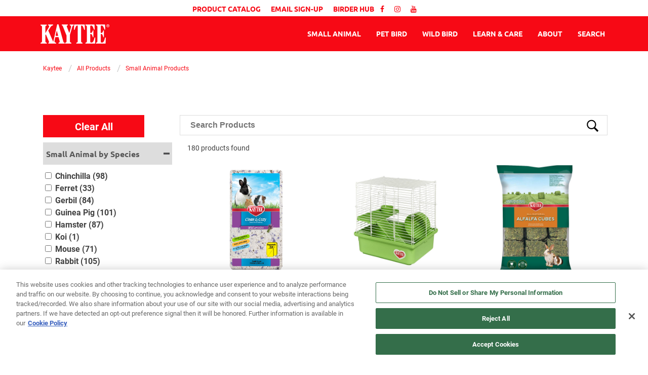

--- FILE ---
content_type: text/html; charset=utf-8
request_url: https://www.kaytee.com/all-products/small-animal
body_size: 29238
content:



<!DOCTYPE html>
<!--[if lt IE 7]>      <html class="no-js lt-ie9 lt-ie8 lt-ie7"> <![endif]-->
<!--[if IE 7]>         <html class="no-js lt-ie9 lt-ie8"> <![endif]-->
<!--[if IE 8]>         <html class="no-js lt-ie9"> <![endif]-->
<!--[if gt IE 8]><!-->
<html class="no-js" lang="en">
<!--<![endif]-->
<head>
<link href="/-/media/Feature/Experience-Accelerator/Bootstrap-4/Bootstrap-4/Styles/optimized-min.css?t=20220526T122629Z" rel="stylesheet"><link href="/-/media/Themes/OneWeb/Default/SXA-Base-Theme/styles/optimized-min.css?t=20220806T032400Z" rel="stylesheet"><link href="/-/media/Base-Themes/Main-Theme/styles/optimized-min.css?t=20220526T122632Z" rel="stylesheet"><link href="/-/media/Themes/OneWeb/Default/Default/styles/pre-optimized-min.css?t=20240329T134239Z" rel="stylesheet"><link href="/-/media/Themes/OneWeb/Kaytee/Kaytee/styles/pre-optimized-min.css?t=20260108T211957Z" rel="stylesheet">

    
<meta name="VIcurrentDateTime" content="639049273340811528" />
<meta name="VirtualFolder" content="/" />
<script type="text/javascript" src="/layouts/system/VisitorIdentification.js"></script>

    



    <title>Small Animal Products: Small Pet Products and Supplies &amp; Accessories | Kaytee</title>


<link rel="canonical" href="https://www.kaytee.com/all-products/small-animal">



    <link href="/-/media/Project/OneWeb/Kaytee/US/favicon/kaytee-favicon.png" rel="shortcut icon" />




<meta property="og:description"  content="Find supplies for your hamster, rabbit, guinea pig &amp; other small pets. From habitats to food and bedding. We carry treats, hay, and complete care kits. "><meta property="og:image"  content="https://www.kaytee.com/-/media/Project/OneWeb/Kaytee/US/all-products/small-animal/sa_img-png.png"><meta property="og:title"  content="Small Animal Products: Small Pet Products and Supplies &amp; Accessories | Kaytee"><meta property="og:url"  content="https://www.kaytee.com/all-products/small-animal">



<meta  name="description" content="Find supplies for your hamster, rabbit, guinea pig &amp; other small pets. From habitats to food and bedding. We carry treats, hay, and complete care kits. ">



<meta property="twitter:title"  content="small-animal"><meta property="twitter:card"  content="summary_large_image">

    <meta name="viewport" content="width=device-width, initial-scale=1" />


<!-- Adobe Typekit -->
<script src="https://use.typekit.net/hfh5xvq.js"></script>
<script>try{Typekit.load({ async: true });}catch(e){}</script>
<meta charset="UTF-8">

<!-- OneTrust Cookies Consent Notice start-->
    <script type='text/javascript' src='https://cdn.cookielaw.org/consent/eb67956c-4b04-437e-bb40-fed992dcfe09/OtAutoBlock.js'></script>
    <script src='https://cdn.cookielaw.org/scripttemplates/otSDKStub.js' data-document-language="true" type='text/javascript' charset='UTF-8' data-domain-script='eb67956c-4b04-437e-bb40-fed992dcfe09' data-ignore-ga='true'></script>
    <script type='text/javascript'>function OptanonWrapper() { }</script>
    <!-- OneTrust Cookies Consent Notice end-->
    <!-- Google Tag Manager -->
    <script>
        (function (w, d, s, l, i) {
            w[l] = w[l] || []; w[l].push({
                'gtm.start':
                    new Date().getTime(), event: 'gtm.js'
            }); var f = d.getElementsByTagName(s)[0],
                j = d.createElement(s), dl = l != 'dataLayer' ? '&l=' + l : ''; j.async = true; j.src =
                    'https://www.googletagmanager.com/gtm.js?id=' + i + dl; f.parentNode.insertBefore(j, f);
    })(window, document, 'script', 'dataLayer', 'GTM-THMR7QH');</script>
    <!-- END Google Tag Manager -->
    <!-- GOOGLE ANALYTICS -->
    <!-- END GOOGLE ANALYTICS -->
    <script>
        var PriceSpider;
    </script>
    <meta name="ps-key" content="1747-58f11926310e6128a6e92a13">
    <meta name="ps-country" content="US">
    <meta name="ps-language" content="en">
    <script src="//cdn.pricespider.com/1/lib/ps-widget.js" async></script>
    <meta name="majestic-site-verification" content="MJ12_36e194f4-121f-42a1-8785-a4bf8c8489f0">
<script type="application/ld+json">
{
  "@context":"http://schema.org",
  "@type":"ItemList",
  "name": "Small Animal Products",
  "description": "Find supplies for your hamster, rabbit, guinea pig & other small pets. From habitats to food and bedding. We carry treats, hay, and complete care kits. ",
  "numberOfItems": "269",
  "itemListElement":[   
     {
      "@type":"ListItem",
      "position":1,
      "url":"https://www.kaytee.com/all-products/small-animal/kaytee-2-story-my-first-home-hamster",
      "image": "https://www.kaytee.com/-/media/Project/OneWeb/Kaytee/US/all-products/small-animal/kaytee-2-story-my-first-home-hamster/045125600292_MFH_Hamster_2Story_pd_Anglejpg.jpg",
      "name": "Kaytee 2-Story My First Home Hamster"
    },
    {
      "@type":"ListItem",
      "position":2,
      "url":"https://www.kaytee.com/all-products/small-animal/kaytee-30-x-18-small-animal-habitat",
      "image": "https://www.kaytee.com/-/media/Project/OneWeb/Kaytee/US/all-products/small-animal/kaytee-30-x-18-small-animal-habitat/50220_KT_Home_GPig_pk.jpg",
      "name": "Kaytee 30inch X 18inch Small Animal Habitat"
    },
    {
      "@type":"ListItem",
      "position":3,
      "url":"https://www.kaytee.com/all-products/small-animal/kaytee-42-x-18-rabbit-habitat",
      "image": "https://www.kaytee.com/-/media/Project/OneWeb/Kaytee/US/all-products/small-animal/kaytee-42-x-18-rabbit-habitat/50230_KT_Home_Rabbit_pk.jpg",
      "name": "Kaytee 42 X 18 Rabbit Habitat"
},
    {
      "@type":"ListItem",
      "position":4,
      "url":"https://www.kaytee.com/all-products/small-animal/kaytee-48-x-24-giant-habitat",
      "image": "https://www.kaytee.com/-/media/Project/OneWeb/Kaytee/US/all-products/small-animal/kaytee-48-x-24-giant-habitat/50243_KT_48x24_GiantHome_pd-jpg.jpg",
      "name": "Kaytee 48 X 24 Giant Habitat"
},
    {
      "@type":"ListItem",
      "position":5,
      "url":"https://www.kaytee.com/all-products/small-animal/hay/alfalfa/kaytee-alfalfa-cubes",
      "image": "https://www.kaytee.com/-/media/Project/OneWeb/Kaytee/US/all-products/small-animal/hay/timothy-hay/00708_Alfalfa_Cubes_15oz_Front.jpg",
      "name": "Kaytee Alfalfa Cubes"
},
    {
      "@type":"ListItem",
      "position":6,
      "url":"https://www.kaytee.com/all-products/small-animal/hay/alfalfa/alfalfa-mini-bales",
      "image": "https://www.kaytee.com/-/media/Project/OneWeb/Kaytee/US/all-products/small-animal/hay/alfalfa/alfalfa-mini-bales/00809_Alfalfa_MiniBale_24oz_Front-(1).jpg",
      "name": "Kaytee Alfalfa Mini Bale"
},
    {
      "@type":"ListItem",
      "position":7,
      "url":"https://www.kaytee.com/all-products/small-animal/kaytee-apple-orchard-sticks",
      "image": "https://www.kaytee.com/-/media/Project/OneWeb/Kaytee/US/all-products/small-animal/kaytee-apple-orchard-sticks/61126_AppOrchardStick_pk.jpg",
      "name": "Kaytee Apple Orchard Sticks"
},
    {
      "@type":"ListItem",
      "position":8,
      "url":"https://www.kaytee.com/all-products/small-animal/aspen-bedding",
      "image": "https://www.kaytee.com/-/media/Project/OneWeb/Kaytee/US/all-products/small-animal/aspen-bedding/00833_Aspen_2cf-png.jpg",
      "name": "Kaytee Aspen Bedding"
},
    {
      "@type":"ListItem",
      "position":9,
      "url":"https://www.kaytee.com/all-products/small-animal/kaytee-bamboo-nesting-material",
      "image": "https://www.kaytee.com/-/media/Project/OneWeb/Kaytee/US/all-products/small-animal/kaytee-bamboo-nesting-material/60459_BambooNesting_pk-png.jpg",
      "name": "Kaytee Bamboo Nesting Material"
},
    {
      "@type":"ListItem",
      "position":10,
      "url":"https://www.kaytee.com/all-products/small-animal/kaytee-big-branch-bites",
      "image": "https://www.kaytee.com/-/media/Project/OneWeb/Kaytee/US/all-products/small-animal/kaytee-big-branch-bites/61198_BigBranch_pk.jpg",
      "name": "Kaytee Big Branch Bites"
},
    {
      "@type":"ListItem",
      "position":11,
      "url":"https://www.kaytee.com/all-products/small-animal/kaytee-box-o-hay-variety-pack-carrot-mint-and-marigold",
      "image": "https://www.kaytee.com/-/media/Project/OneWeb/Kaytee/US/all-products/small-animal/kaytee-box-o-hay-variety-pack-carrot-mint-and-marigold/94480_BxOHay_CarMntMar_SA-png.jpg",
      "name": "Kaytee Box O' Hay Variety Pack Carrot, Mint, And Marigold"
},
    {
      "@type":"ListItem",
      "position":12,
      "url":"https://www.kaytee.com/all-products/small-animal/kaytee-bunny-bites-carrot-toys",
      "image": "https://www.kaytee.com/-/media/Project/OneWeb/Kaytee/US/all-products/small-animal/kaytee-bunny-bites-carrot-toys/B01BFPVN4U.jpg",
      "name": "Kaytee Bunny Bites, Carrot Toys"
},
    {
      "@type":"ListItem",
      "position":13,
      "url":"https://www.kaytee.com/all-products/small-animal/kaytee-bunny-flip-n-toss-carrot-toy",
      "image": "https://www.kaytee.com/-/media/Project/OneWeb/Kaytee/US/all-products/small-animal/kaytee-bunny-flip-n-toss-carrot-toy/62052_FlipNTossCarrot_pd-png.jpg",
      "name": "Kaytee Bunny Flip-N-Toss Carrot Toy"
},
    {
      "@type":"ListItem",
      "position":14,
      "url":"https://www.kaytee.com/all-products/small-animal/carousel-chew-toy-apple-small",
      "image": "https://www.kaytee.com/-/media/Project/OneWeb/Kaytee/US/all-products/small-animal/carousel-chew-toy-apple-small/62081_AppleChew_pd-png.png",
      "name": "Kaytee Carousel Chew Toy Apple, Small"
},
    {
      "@type":"ListItem",
      "position":15,
      "url":"https://www.kaytee.com/all-products/small-animal/carousel-chew-toy-carrot-large",
      "image": "https://www.kaytee.com/-/media/Project/OneWeb/Kaytee/US/all-products/small-animal/carousel-chew-toy-carrot-large/62082_CarrotChew_pd-png.png",
      "name": "Kaytee Carousel Chew Toy Carrot, Large"
},
    {
      "@type":"ListItem",
      "position":16,
      "url":"https://www.kaytee.com/all-products/small-animal/kaytee-ceramic-critter-bath-small",
      "image": "https://www.kaytee.com/-/media/Project/OneWeb/Kaytee/US/all-products/small-animal/kaytee-ceramic-critter-bath-small/60415_CritterBath_green_pd-png.jpg",
      "name": "Kaytee Ceramic Critter Bath, Small"
},
    {
      "@type":"ListItem",
      "position":17,
      "url":"https://www.kaytee.com/all-products/small-animal/chew-treat-toy-box-guinea-pig",
      "image": "https://www.kaytee.com/-/media/Project/OneWeb/Kaytee/US/all-products/small-animal/chew-treat-toy-box-guinea-pig/62007_ChewToy_FFP_GP_pd-png.jpg",
      "name": "Kaytee Chew & Treat Toy Assortment For Guinea Pigs, 5 Pack"
},
    {
      "@type":"ListItem",
      "position":18,
      "url":"https://www.kaytee.com/all-products/small-animal/chew-treat-toy-box-hamster",
      "image": "https://www.kaytee.com/-/media/Project/OneWeb/Kaytee/US/all-products/small-animal/chew-treat-toy-box-hamster/62005_ChewToy_FFP_pd-png.jpg",
      "name": "Kaytee Chew & Treat Toy Assortment For Hamsters, 5 Pack"
},
    {
      "@type":"ListItem",
      "position":19,
      "url":"https://www.kaytee.com/all-products/small-animal/chew-treat-toy-box-rabbit",
      "image": "https://www.kaytee.com/-/media/Project/OneWeb/Kaytee/US/all-products/small-animal/chew-treat-toy-box-rabbit/62008_ChewToy_FFP_Rab_pd-png.jpg",
      "name": "Kaytee Chew & Treat Toy Assortment For Rabbits, 5 Pack"
},
    {
      "@type":"ListItem",
      "position":20,
      "url":"https://www.kaytee.com/all-products/small-animal/kaytee-chew-toy-carrot-patch",
      "image": "https://www.kaytee.com/-/media/Project/OneWeb/Kaytee/US/all-products/small-animal/kaytee-chew-toy-carrot-patch/61103_CarrotPatch_pk-png.jpg",
      "name": "Kaytee Chew Toy Carrot Patch"
},
    {
      "@type":"ListItem",
      "position":21,
      "url":"https://www.kaytee.com/all-products/small-animal/kaytee-chew-toy-jumbo-crispy-garden",
      "image": "https://www.kaytee.com/-/media/Project/OneWeb/Kaytee/US/all-products/small-animal/kaytee-chew-toy-jumbo-crispy-garden/61105_CrispyGarden_Carr_pk-png.jpg",
      "name": "Kaytee Chew Toy Jumbo Crispy Garden"
},
    {
      "@type":"ListItem",
      "position":22,
      "url":"https://www.kaytee.com/all-products/small-animal/chewbular-play-tube",
      "image": "https://www.kaytee.com/-/media/Project/OneWeb/Kaytee/US/all-products/small-animal/chewbular-play-tube/045125604726_Kaytee_ChewbularTube_Small_pk_front.jpg",
      "name": "Kaytee Chewbular Play Tube"
},
    {
      "@type":"ListItem",
      "position":23,
      "url":"https://www.kaytee.com/all-products/small-animal/chew-proof-water-bottle",
      "image": "https://www.kaytee.com/-/media/Project/OneWeb/Kaytee/US/all-products/small-animal/chew-proof-water-bottle/61981_ChewProofBottle_6oz-png.jpg",
      "name": "Kaytee Chew-Proof Water Bottle"
},
    {
      "@type":"ListItem",
      "position":24,
      "url":"https://www.kaytee.com/all-products/small-animal/kaytee-chinchilla-bath-house",
      "image": "https://www.kaytee.com/-/media/Project/OneWeb/Kaytee/US/all-products/small-animal/kaytee-chinchilla-bath-house/60411_ChinBathHouse_gp_pd-png.jpg",
      "name": "Kaytee Chinchilla Bath House"
},
    {
      "@type":"ListItem",
      "position":25,
      "url":"https://www.kaytee.com/all-products/small-animal/kaytee-chinchilla-bath-sand",
      "image": "https://www.kaytee.com/-/media/Project/OneWeb/Kaytee/US/all-products/small-animal/kaytee-chinchilla-bath-sand/60413_ChinBathSand_pk-png.jpg",
      "name": "Kaytee Chinchilla Bath Sand"
},
    {
      "@type":"ListItem",
      "position":26,
      "url":"https://www.kaytee.com/all-products/small-animal/kaytee-chinchilla-chiller-granite-stone",
      "image": "https://www.kaytee.com/-/media/Project/OneWeb/Kaytee/US/all-products/small-animal/kaytee-chinchilla-chiller-granite-stone/60420_ChinChiller_pd-png.jpg",
      "name": "Kaytee Chinchilla Chiller Granite Stone"
},
    {
      "@type":"ListItem",
      "position":27,
      "url":"https://www.kaytee.com/all-products/small-animal/kaytee-chinchilla-dust",
      "image": "https://www.kaytee.com/-/media/Project/OneWeb/Kaytee/US/all-products/small-animal/kaytee-chinchilla-dust/22413_DustBath_Chin_2lb8oz-png.jpg",
      "name": "Kaytee Chinchilla Dust"
},
    {
      "@type":"ListItem",
      "position":28,
      "url":"https://www.kaytee.com/all-products/small-animal/kaytee-chinchilla-hut-hideout",
      "image": "https://www.kaytee.com/-/media/Project/OneWeb/Kaytee/US/all-products/small-animal/kaytee-chinchilla-hut-hideout/60419_ChinHut_pd-png.png",
      "name": "Kaytee Chinchilla Hut Hideout"
},
    {
      "@type":"ListItem",
      "position":29,
      "url":"https://www.kaytee.com/all-products/small-animal/kaytee-clean-cozy-blue-bedding",
      "image": "https://www.kaytee.com/-/media/Project/OneWeb/Kaytee/US/all-products/small-animal/kaytee-clean-cozy-blue-bedding/94655_ClnCozy_Blue_500ci.jpg",
      "name": "Kaytee Clean & Cozy Blue Bedding"
},
    {
      "@type":"ListItem",
      "position":31,
      "url":"https://www.kaytee.com/all-products/small-animal/clean-cozy-confetti",
      "image": "https://www.kaytee.com/-/media/Project/OneWeb/Kaytee/US/all-products/small-animal/clean-cozy-confetti/00629KTCCConfetti246LFrontPPNWinner.jpg",
      "name": "Kaytee Clean & Cozy Confetti Bedding"
},
    {
      "@type":"ListItem",
      "position":32,
      "url":"https://www.kaytee.com/all-products/small-animal/clean-cozy-extreme-odor",
      "image": "https://www.kaytee.com/-/media/Project/OneWeb/Kaytee/US/all-products/new-products/00069_ClnCozy_ExtremeOdor_40L-jpg.jpg",
      "name": "Kaytee Clean & Cozy Extreme Odor Control Bedding"
},
    {
      "@type":"ListItem",
      "position":33,
      "url":"https://www.kaytee.com/all-products/small-animal/clean-cozy-lavender",
      "image": "https://www.kaytee.com/-/media/Project/OneWeb/Kaytee/US/all-products/small-animal/clean-cozy-lavender/94698_ClnCozy_Lav_500ci.jpg",
      "name": "Kaytee Clean & Cozy Lavender Bedding"
},
    {
      "@type":"ListItem",
      "position":34,
      "url":"https://www.kaytee.com/all-products/small-animal/clean-cozy-natural",
      "image": "https://www.kaytee.com/-/media/Project/OneWeb/Kaytee/US/all-products/small-animal/clean-cozy-natural/94760_ClnCozy_Nat_500ci-png.jpg",
      "name": "Kaytee Clean & Cozy Natural Bedding"
},
    {
      "@type":"ListItem",
      "position":35,
      "url":"https://www.kaytee.com/all-products/small-animal/clean-cozy-natural-lavender",
      "image": "https://www.kaytee.com/-/media/Project/OneWeb/Kaytee/US/all-products/small-animal/clean-cozy-lavender/00626KTCCLav246LFrontPBAward.jpg",
      "name": "Kaytee Clean & Cozy Natural Lavender Bedding"
},
    {
      "@type":"ListItem",
      "position":36,
      "url":"https://www.kaytee.com/all-products/small-animal/clean-cozy-natural-extreme-odor",
      "image": "https://www.kaytee.com/-/media/Project/OneWeb/Kaytee/US/all-products/small-animal/clean-and-cozy-natural-w-extreme-odor/1-CC-Natural-w-extreme-odor.jpg",
      "name": "Kaytee Clean & Cozy Natural Paper With Extreme Odor Control Bedding"
},
    {
      "@type":"ListItem",
      "position":37,
      "url":"https://www.kaytee.com/all-products/small-animal/kaytee-clean-cozy-purple-bedding",
      "image": "https://www.kaytee.com/-/media/Project/OneWeb/Kaytee/US/all-products/small-animal/kaytee-clean-cozy-purple-bedding/94658_ClnCozy_Pur_500ci.jpg",
      "name": "Kaytee Clean & Cozy Purple Bedding"
},
    {
      "@type":"ListItem",
      "position":38,
      "url":"https://www.kaytee.com/all-products/small-animal/clean-cozy-white",
      "image": "https://www.kaytee.com/-/media/Project/OneWeb/Kaytee/US/all-products/small-animal/clean-cozy-white/Updated-images/100037606---------071859946269--------------KT-CLEANCOZY-WHITE-6246L.jpg",
      "name": "Kaytee Clean & Cozy White Bedding"
},
    {
      "@type":"ListItem",
      "position":39,
      "url":"https://www.kaytee.com/all-products/small-animal/clean-cage-spray",
      "image": "https://www.kaytee.com/-/media/Project/OneWeb/Kaytee/US/all-products/small-animal/clean-cage-spray/045125630626_Kaytee_CleanCageSpray_16oz_pk_front.jpg",
      "name": "Kaytee Clean Cage Habitat Deodorizer Spray"
},
    {
      "@type":"ListItem",
      "position":40,
      "url":"https://www.kaytee.com/all-products/small-animal/clearwater-bottle",
      "image": "https://www.kaytee.com/-/media/Project/OneWeb/Kaytee/US/all-products/small-animal/clearwater-bottle/61970_ClearWaterBottle_4oz_pk-png.jpg",
      "name": "Kaytee Clear Water Bottle"
},
    {
      "@type":"ListItem",
      "position":41,
      "url":"https://www.kaytee.com/all-products/small-animal/color-nest-hide-tunnel-small",
      "image": "https://www.kaytee.com/-/media/Project/OneWeb/Kaytee/US/all-products/small-animal/color-nest-hide-tunnel-small/61265_HideAwayTunnel_Color_sm_bl_pk-png.png",
      "name": "Kaytee Color Nest Hide Tunnel, Small"
},
    {
      "@type":"ListItem",
      "position":42,
      "url":"https://www.kaytee.com/all-products/small-animal/kaytee-combo-chews-apple-slices",
      "image": "https://www.kaytee.com/-/media/Project/OneWeb/Kaytee/US/all-products/small-animal/kaytee-combo-chews-apple-slices/61111_AppleSlices_pd-png.jpg",
      "name": "Kaytee Combo Chews Apple Slices"
},
    {
      "@type":"ListItem",
      "position":43,
      "url":"https://www.kaytee.com/all-products/small-animal/kaytee-combo-chews-apple-wood-and-crispy-puzzle",
      "image": "https://www.kaytee.com/-/media/Project/OneWeb/Kaytee/US/all-products/small-animal/kaytee-combo-chews-apple-wood-and-crispy-puzzle/61118_ApplewoodPuzzle_pk.jpg",
      "name": "Kaytee Combo Chews, Apple Wood And Crispy Puzzle"
},
    {
      "@type":"ListItem",
      "position":44,
      "url":"https://www.kaytee.com/all-products/small-animal/kaytee-combo-toy-crispy-wood-hamburger",
      "image": "https://www.kaytee.com/-/media/Project/OneWeb/Kaytee/US/all-products/small-animal/kaytee-combo-toy-crispy-wood-hamburger/62041_ComboToyBurger_pk-png.jpg",
      "name": "Kaytee Combo Toy, Crispy & Wood Hamburger"
},
    {
      "@type":"ListItem",
      "position":45,
      "url":"https://www.kaytee.com/all-products/small-animal/come-along-carrier",
      "image": "https://www.kaytee.com/-/media/Project/OneWeb/Kaytee/US/all-products/small-animal/come-along-carrier/Small/045125623017_Come_Along_Carrier_Sm_pk_front.jpg",
      "name": "Kaytee Come Along Carrier"
},
    {
      "@type":"ListItem",
      "position":46,
      "url":"https://www.kaytee.com/all-products/small-animal/comfort-wheel",
      "image": "https://www.kaytee.com/-/media/Project/OneWeb/Kaytee/US/all-products/small-animal/comfort-wheel/045125613827_Comfort_Wheel_Sm_pk_front.jpg",
      "name": "Kaytee Comfort Exercise Wheel"
},
    {
      "@type":"ListItem",
      "position":47,
      "url":"https://www.kaytee.com/all-products/small-animal/comfort-harness",
      "image": "https://www.kaytee.com/-/media/Project/OneWeb/Kaytee/US/all-products/small-animal/comfort-harness/62290_CftHarness_sm_pk-png.jpg",
      "name": "Kaytee Comfort Harness & Stretchy Leash"
},
    {
      "@type":"ListItem",
      "position":48,
      "url":"https://www.kaytee.com/all-products/small-animal/kaytee-complete-hamster-kit",
      "image": "https://www.kaytee.com/-/media/Project/OneWeb/Kaytee/US/all-products/small-animal/kaytee-complete-hamster-kit/60151_CompKit_HamGerb_pd-png.jpg",
      "name": "Kaytee Complete Hamster Kit"
},
    {
      "@type":"ListItem",
      "position":49,
      "url":"https://www.kaytee.com/all-products/small-animal/cool-crock",
      "image": "https://www.kaytee.com/-/media/Project/OneWeb/Kaytee/US/all-products/small-animal/cool-crock/61850_CoolCrock_gp-png.png",
      "name": "Kaytee Cool Crock"
},
    {
      "@type":"ListItem",
      "position":50,
      "url":"https://www.kaytee.com/all-products/small-animal/country-harvest-treat-blend",
      "image": "https://www.kaytee.com/-/media/Project/OneWeb/Kaytee/US/all-products/small-animal/country-harvest-treat-blend/99636_CntryHvst_SA.jpg",
      "name": "Kaytee Country Harvest Treat Blend"
},
    {
      "@type":"ListItem",
      "position":51,
      "url":"https://www.kaytee.com/all-products/small-animal/kaytee-crinkle-tunnel",
      "image": "https://www.kaytee.com/-/media/Project/OneWeb/Kaytee/US/all-products/small-animal/kaytee-crinkle-tunnel/62248_CrinkleTnl_Slvr_pk.jpg",
      "name": "Kaytee Crinkle Tunnel"
},
    {
      "@type":"ListItem",
      "position":52,
      "url":"https://www.kaytee.com/all-products/small-animal/kaytee-crispy-chews",
      "image": "https://www.kaytee.com/-/media/Project/OneWeb/Kaytee/US/all-products/small-animal/kaytee-crispy-chews/61182_CrispyChews_pd-png.jpg",
      "name": "Kaytee Crispy Chews"
},
    {
      "@type":"ListItem",
      "position":53,
      "url":"https://www.kaytee.com/all-products/small-animal/kaytee-critter-bath-powder-for-pets",
      "image": "https://www.kaytee.com/-/media/Project/OneWeb/Kaytee/US/all-products/small-animal/kaytee-critter-bath-powder-for-pets/60412_CritterBathPowder_pk-png.jpg",
      "name": "Kaytee Critter Bath Powder For Pets"
},
    {
      "@type":"ListItem",
      "position":54,
      "url":"https://www.kaytee.com/all-products/small-animal/critter-canteen",
      "image": "https://www.kaytee.com/-/media/Project/OneWeb/Kaytee/US/all-products/small-animal/critter-canteen/61950_CrittCant_Display_4oz-png.jpg",
      "name": "Kaytee Critter Canteen"
},
    {
      "@type":"ListItem",
      "position":55,
      "url":"https://www.kaytee.com/all-products/small-animal/kaytee-critter-cruiser",
      "image": "https://www.kaytee.com/-/media/Project/OneWeb/Kaytee/US/all-products/small-animal/kaytee-critter-cruiser/61361_CritterCruis_pk.jpg",
      "name": "Kaytee Critter Cruiser"
},
    {
      "@type":"ListItem",
      "position":56,
      "url":"https://www.kaytee.com/all-products/small-animal/kaytee-critterhome-30-x-18-large-habitat",
      "image": "https://www.kaytee.com/-/media/Project/OneWeb/Kaytee/US/all-products/new-products/kaytee-critterhome-30-x-18-large-habitat/crittertrail-critterhome-large.jpg",
      "name": "Kaytee CritterHome 30x18 Large Habitat"
},
    {
      "@type":"ListItem",
      "position":57,
      "url":"https://www.kaytee.com/all-products/small-animal/kaytee-critterhome-42-x-18-extra-large-habitat",
      "image": "https://www.kaytee.com/-/media/Project/OneWeb/Kaytee/US/all-products/new-products/kaytee-critterhome-42-x-18-extra-large-habitat/55233_CT_CritterHome_42x18_pk.jpg",
      "name": "Kaytee CritterHome 42x18 Extra Large Habitat"
},
    {
      "@type":"ListItem",
      "position":58,
      "url":"https://www.kaytee.com/all-products/small-animal/kaytee-crittertrail-2-level-habitat",
      "image": "https://www.kaytee.com/all-products/small-animal/kaytee-crittertrail-2-level-habitat",
      "name": "Kaytee Crittertrail 2-Level Habitat"
},
    {
      "@type":"ListItem",
      "position":59,
      "url":"https://www.kaytee.com/all-products/small-animal/kaytee-crittertrail-5-ounce-water-bottle",
      "image": "https://www.kaytee.com/-/media/Project/OneWeb/Kaytee/US/all-products/small-animal/kaytee-crittertrail-5-ounce-water-bottle/60596_CT_WaterBottle_pd-png.png",
      "name": "Kaytee Crittertrail 5-Ounce Water Bottle"
},
    {
      "@type":"ListItem",
      "position":60,
      "url":"https://www.kaytee.com/all-products/small-animal/crittertrail-accessory-activity-kit",
      "image": "https://www.kaytee.com/-/media/Project/OneWeb/Kaytee/US/all-products/small-animal/crittertrail-accessory-activity-kit/60553_CT_ActivityKit_pk_2.jpg",
      "name": "Kaytee CritterTrail Accessory Activity Kit"
},
    {
      "@type":"ListItem",
      "position":61,
      "url":"https://www.kaytee.com/all-products/small-animal/kaytee-crittertrail-bedding-tray",
      "image": "https://www.kaytee.com/-/media/Project/OneWeb/Kaytee/US/all-products/small-animal/kaytee-crittertrail-bedding-tray/60603_CT_BeddingTray_pk.jpg",
      "name": "Kaytee Crittertrail Bedding Tray"
},
    {
      "@type":"ListItem",
      "position":62,
      "url":"https://www.kaytee.com/all-products/small-animal/kaytee-crittertrail-carry-go-habitat",
      "image": "https://www.kaytee.com/-/media/Project/OneWeb/Kaytee/US/all-products/small-animal/kaytee-crittertrail-carry-go-habitat/CT_CarryGo_pk_1.jpg",
      "name": "Kaytee CritterTrail Carry & Go Travel Habitat"
},
    {
      "@type":"ListItem",
      "position":63,
      "url":"https://www.kaytee.com/all-products/small-animal/kaytee-crittertrail-dazzle-turn-about-habitat",
      "image": "https://www.kaytee.com/-/media/Project/OneWeb/Kaytee/US/all-products/small-animal/kaytee-crittertrail-dazzle-turn-about-habitat/60523_CT_TurnAbout_pk.jpg",
      "name": "Kaytee Crittertrail Dazzle Turn-About Habitat"
},
    {
      "@type":"ListItem",
      "position":64,
      "url":"https://www.kaytee.com/all-products/small-animal/kaytee-crittertrail-dazzle-turn-about-habitat",
      "image": "https://www.kaytee.com/-/media/Project/OneWeb/Kaytee/US/all-products/small-animal/kaytee-crittertrail-dazzle-turn-about-habitat/60523_CT_TurnAbout_pk.jpg",
      "name": "Kaytee Crittertrail Dazzle Turn-About Habitat"
},
    {
      "@type":"ListItem",
      "position":65,
      "url":"https://www.kaytee.com/all-products/small-animal/kaytee-crittertrail-extreme-challenge-habitat",
      "image": "https://www.kaytee.com/-/media/Project/OneWeb/Kaytee/US/all-products/small-animal/kaytee-crittertrail-extreme-challenge-habitat/60518_CT_ExtremeCh_pk.jpg",
      "name": "Kaytee Crittertrail Extreme Challenge Habitat"
},
    {
      "@type":"ListItem",
      "position":66,
      "url":"https://www.kaytee.com/all-products/small-animal/kaytee-crittertrail-food-dispenser-accessory",
      "image": "https://www.kaytee.com/-/media/Project/OneWeb/Kaytee/US/all-products/small-animal/kaytee-crittertrail-food-dispenser-accessory/60542_CT_FoodDisp_Blue_pd-png.jpg",
      "name": "Kaytee CritterTrail Food Dispenser Accessory"
},
    {
      "@type":"ListItem",
      "position":67,
      "url":"https://www.kaytee.com/all-products/small-animal/kaytee-crittertrail-fun-nel-hideout-outhouse",
      "image": "https://www.kaytee.com/-/media/Project/OneWeb/Kaytee/US/all-products/new-products/kaytee-crittertrail-fun-nel-hideout-outhouse/B06XRZL289.jpg",
      "name": "Kaytee CritterTrail Fun-Nel Hideout Outhouse"
},
    {
      "@type":"ListItem",
      "position":68,
      "url":"https://www.kaytee.com/all-products/small-animal/kaytee-crittertrail-fun-nel-look-out",
      "image": "https://www.kaytee.com/-/media/Project/OneWeb/Kaytee/US/all-products/new-products/kaytee-crittertrail-fun-nel-look-out/045125606850_CT_AddOn_Look-Out_pd.jpg",
      "name": "Kaytee CritterTrail Fun-Nel Look-Out"
},
    {
      "@type":"ListItem",
      "position":69,
      "url":"https://www.kaytee.com/all-products/small-animal/kaytee-crittertrail-fun-nel-loop-d-loop",
      "image": "https://www.kaytee.com/-/media/Project/OneWeb/Kaytee/US/all-products/new-products/kaytee-crittertrail-fun-nel-loop-d-loop/045125606874_CT_AddOn_Loop-D-Loop_pd.jpg",
      "name": "Kaytee Crittertrail Fun-Nel Loop-D-Loop"
},
    {
      "@type":"ListItem",
      "position":70,
      "url":"https://www.kaytee.com/all-products/small-animal/crittertrail-fun-nel-tube-10",
      "image": "https://www.kaytee.com/-/media/Project/OneWeb/Kaytee/US/all-products/small-animal/crittertrail-fun-nel-tube-10/60651_CT_Bin_10-png.png",
      "name": "Kaytee CritterTrail Fun-Nel Tube, 10inch"
},
    {
      "@type":"ListItem",
      "position":71,
      "url":"https://www.kaytee.com/all-products/small-animal/crittertrail-fun-nel-tube-3-5",
      "image": "https://www.kaytee.com/-/media/Project/OneWeb/Kaytee/US/all-products/small-animal/crittertrail-fun-nel-tube-3-5/60641_CT_Bin_3_5-png.png",
      "name": "Kaytee CritterTrail Fun-Nel Tube, 3.5inch"
},
    {
      "@type":"ListItem",
      "position":72,
      "url":"https://www.kaytee.com/all-products/small-animal/crittertrail-fun-nel-tube-4-way-cross",
      "image": "https://www.kaytee.com/-/media/Project/OneWeb/Kaytee/US/all-products/small-animal/crittertrail-fun-nel-tube-4-way-cross/60676_CT_Bin_Cross-png.png",
      "name": "Kaytee CritterTrail Fun-Nel Tube, 4-Way Cross"
},
    {
      "@type":"ListItem",
      "position":73,
      "url":"https://www.kaytee.com/all-products/small-animal/crittertrail-fun-nel-tube-elbow",
      "image": "https://www.kaytee.com/-/media/Project/OneWeb/Kaytee/US/all-products/small-animal/crittertrail-fun-nel-tube-elbow/60661_CT_Bin_Elbow-png.png",
      "name": "Kaytee CritterTrail Fun-Nel Tube, Elbow"
},
    {
      "@type":"ListItem",
      "position":74,
      "url":"https://www.kaytee.com/all-products/small-animal/crittertrail-fun-nel-tube-tee",
      "image": "https://www.kaytee.com/-/media/Project/OneWeb/Kaytee/US/all-products/small-animal/crittertrail-fun-nel-tube-tee/60671_CT_Bin_Tee-png.png",
      "name": "Kaytee CritterTrail Fun-Nel Tube, Tee"
},
    {
      "@type":"ListItem",
      "position":75,
      "url":"https://www.kaytee.com/all-products/small-animal/crittertrail-fun-nel-tube-u-turn",
      "image": "https://www.kaytee.com/-/media/Project/OneWeb/Kaytee/US/all-products/small-animal/crittertrail-fun-nel-tube-u-turn/60666_CT_Bin_UTurn-png.png",
      "name": "Kaytee CritterTrail Fun-Nel Tube, U-Turn"
},
    {
      "@type":"ListItem",
      "position":76,
      "url":"https://www.kaytee.com/all-products/small-animal/crittertrail-fun-nels-value-pack-assorted",
      "image": "https://www.kaytee.com/-/media/Project/OneWeb/Kaytee/US/all-products/small-animal/crittertrail-fun-nels-value-pack-assorted/60575_CT_AssortedTubes_pd-png.jpg",
      "name": "Kaytee CritterTrail Fun-Nels Value Pack Assorted Tubes"
},
    {
      "@type":"ListItem",
      "position":77,
      "url":"https://www.kaytee.com/all-products/small-animal/crittertrail-fun-nels-value-pack-tubes",
      "image": "https://www.kaytee.com/-/media/Project/OneWeb/Kaytee/US/all-products/small-animal/crittertrail-fun-nels-value-pack-tubes/60572_CT_Tubes_Variety_pd-png.jpg",
      "name": "Kaytee CritterTrail Fun-Nels Value Pack Tubes"
},
    {
      "@type":"ListItem",
      "position":78,
      "url":"https://www.kaytee.com/all-products/small-animal/crittertrail-fun-nels-value-pack-twist-and-turn",
      "image": "https://www.kaytee.com/-/media/Project/OneWeb/Kaytee/US/all-products/small-animal/crittertrail-fun-nels-value-pack-twist-and-turn/60573_CT_TwistTurnTubes_pd-png.jpg",
      "name": "Kaytee CritterTrail Fun-Nels Value Pack Twist And Turn"
},
    {
      "@type":"ListItem",
      "position":79,
      "url":"https://www.kaytee.com/all-products/small-animal/crittertrail-lazy-look-out-accessory-kit",
      "image": "https://www.kaytee.com/-/media/Project/OneWeb/Kaytee/US/all-products/small-animal/crittertrail-lazy-look-out-accessory-kit/60551_CT_LazyLookoutKit_pk.jpg",
      "name": "Kaytee CritterTrail Lazy Look-Out Accessory Kit"
},
    {
      "@type":"ListItem",
      "position":80,
      "url":"https://www.kaytee.com/all-products/small-animal/crittertrail-led-add-on-light-day",
      "image": "https://www.kaytee.com/-/media/Project/OneWeb/Kaytee/US/all-products/small-animal/crittertrail-led-add-on-light-day/60691_CT_LightedPlug_Anytime-png.png",
      "name": "Kaytee CritterTrail LED Add-On Light, Day, Colors Vary"
},
    {
      "@type":"ListItem",
      "position":81,
      "url":"https://www.kaytee.com/all-products/small-animal/kaytee-crittertrail-led-lighted-habitat",
      "image": "https://www.kaytee.com/-/media/Project/OneWeb/Kaytee/US/all-products/small-animal/kaytee-crittertrail-led-lighted-habitat/60492_CT_LightedHabitat_pk-(2).jpg",
      "name": "Kaytee Crittertrail LED Lighted Habitat"
},
    {
      "@type":"ListItem",
      "position":82,
      "url":"https://www.kaytee.com/all-products/small-animal/crittertrail-loop-d-loop-accessory-kit",
      "image": "https://www.kaytee.com/-/media/Project/OneWeb/Kaytee/US/all-products/small-animal/crittertrail-loop-d-loop-accessory-kit/60552_CT_LoopDLoopKit_pk-png.jpg",
      "name": "Kaytee CritterTrail Loop-D-Loop Accessory Kit"
},
    {
      "@type":"ListItem",
      "position":83,
      "url":"https://www.kaytee.com/all-products/small-animal/kaytee-crittertrail-one-level-habitat",
      "image": "https://www.kaytee.com/-/media/Project/OneWeb/Kaytee/US/all-products/small-animal/kaytee-crittertrail-one-level-habitat/60515_CT_OneLevel_pk.jpg",
      "name": "Kaytee Crittertrail One Level Habitat"
},
    {
      "@type":"ListItem",
      "position":84,
      "url":"https://www.kaytee.com/all-products/small-animal/kaytee-crittertrail-one-level-habitat-pink-edition",
      "image": "https://www.kaytee.com/-/media/Project/OneWeb/Kaytee/US/all-products/small-animal/kaytee-crittertrail-one-level-habitat-pink-edition/60513_CT_OneLevelPink_pk.jpg",
      "name": "Kaytee Crittertrail One Level Habitat Pink Edition",
      "description": "____"
},
    {
      "@type":"ListItem",
      "position":85,
      "url":"https://www.kaytee.com/all-products/small-animal/kaytee-crittertrail-playpen-with-mat",
      "image": "https://www.kaytee.com/-/media/Project/OneWeb/Kaytee/US/all-products/small-animal/kaytee-crittertrail-playpen-with-mat/CT_Playmat_1b.jpg",
      "name": "Kaytee Crittertrail Playpen With Mat"
},
    {
      "@type":"ListItem",
      "position":86,
      "url":"https://www.kaytee.com/all-products/small-animal/kaytee-crittertrail-primary-habitat",
      "image": "https://www.kaytee.com/-/media/Project/OneWeb/Kaytee/US/all-products/small-animal/kaytee-crittertrail-primary-habitat/60511_CT_Starter_pk.jpg",
      "name": "Kaytee Crittertrail Primary Habitat"
},
    {
      "@type":"ListItem",
      "position":87,
      "url":"https://www.kaytee.com/all-products/small-animal/kaytee-crittertrail-quick-clean-habitat",
      "image": "https://www.kaytee.com/-/media/Project/OneWeb/Kaytee/US/all-products/small-animal/kaytee-crittertrail-quick-clean-habitat/CT_QuickClean_1.jpg",
      "name": "Kaytee Crittertrail Quick Clean Habitat"
},
    {
      "@type":"ListItem",
      "position":88,
      "url":"https://www.kaytee.com/all-products/small-animal/kaytee-crittertrail-simple-start-habitat",
      "image": "https://www.kaytee.com/-/media/Project/OneWeb/Kaytee/US/all-products/small-animal/kaytee-crittertrail-simple-start-habitat/CT_SimpleStart_1.jpg",
      "name": "Kaytee Crittertrail Simple Start Habitat"
},
    {
      "@type":"ListItem",
      "position":89,
      "url":"https://www.kaytee.com/all-products/small-animal/kaytee-crittertrail-snap-on-comfort-wheel",
      "image": "https://www.kaytee.com/-/media/Project/OneWeb/Kaytee/US/all-products/small-animal/kaytee-crittertrail-snap-on-comfort-wheel/60593_CT_SnapOnWheel_pk.jpg",
      "name": "https://www.kaytee.com/-/media/Project/OneWeb/Kaytee/US/all-products/small-animal/kaytee-crittertrail-snap-on-comfort-wheel/60593_CT_SnapOnWheel_pk.jpg"
},
    {
      "@type":"ListItem",
      "position":90,
      "url":"https://www.kaytee.com/all-products/small-animal/crittertrail-starter-kit",
      "image": "https://www.kaytee.com/-/media/Project/OneWeb/Kaytee/US/all-products/small-animal/crittertrail-starter-kit/045125601114_CT_StarterKit_Pk_Angle.jpg",
      "name": "Kaytee Crittertrail Starter Kit"
},
    {
      "@type":"ListItem",
      "position":91,
      "url":"https://www.kaytee.com/all-products/new-products/crittertrail-super-habitat",
      "image": "https://www.kaytee.com/-/media/Project/OneWeb/Kaytee/US/all-products/new-products/crittertrail-super-habitat/60623_CT_Super_pk.jpg",
      "name": "Kaytee CritterTrail SUPER Habitat"
},
    {
      "@type":"ListItem",
      "position":92,
      "url":"https://www.kaytee.com/all-products/small-animal/kaytee-crittertrail-triple-habitat",
      "image": "https://www.kaytee.com/-/media/Project/OneWeb/Kaytee/US/all-products/small-animal/kaytee-crittertrail-triple-habitat/60521_CT_TriplePlay_pk-png.jpg",
      "name": "Kaytee CritterTrail Triple Habitat"
},
    {
      "@type":"ListItem",
      "position":93,
      "url":"https://www.kaytee.com/all-products/small-animal/kaytee-crittertrail-z-run-about-habitat",
      "image": "https://www.kaytee.com/-/media/Project/OneWeb/Kaytee/US/all-products/small-animal/kaytee-crittertrail-z-run-about-habitat/60516_CT_RunAbout_pd-png.jpg",
      "name": "Kaytee Crittertrail Z Run-About Habitat"
},
    {
      "@type":"ListItem",
      "position":94,
      "url":"https://www.kaytee.com/all-products/small-animal/kaytee-deluxe-24-x-24-multi-level-home-with-casters",
      "image": "https://www.kaytee.com/-/media/Project/OneWeb/Kaytee/US/all-products/small-animal/kaytee-deluxe-24-x-24-multi-level-home-with-casters/Image-Updates/045125502480_MFH_24x24_Multi_Level_Ferret_pd_front-1.jpg",
      "name": "Kaytee Deluxe 24 X 24 Multi-Level Home With Casters"
},
    {
      "@type":"ListItem",
      "position":95,
      "url":"https://www.kaytee.com/all-products/small-animal/kaytee-deluxe-30-x-18-2-level-guinea-pig-cage",
      "image": "https://www.kaytee.com/-/media/Project/OneWeb/Kaytee/US/all-products/small-animal/kaytee-deluxe-30-x-18-2-level-guinea-pig-cage/50228_MFH_Deluxe_30x18_pd-png.jpg",
      "name": "Kaytee Deluxe 30 X 18, 2-Level Guinea Pig Cage"
},
    {
      "@type":"ListItem",
      "position":96,
      "url":"https://www.kaytee.com/all-products/small-animal/kaytee-deluxe-42-x-18-2-level-rabbit-cage",
      "image": "https://www.kaytee.com/-/media/Project/OneWeb/Kaytee/US/all-products/small-animal/kaytee-deluxe-42-x-18-2-level-rabbit-cage/50238_MFH_Deluxe_42x18_pd-png.jpg",
      "name": "Kaytee Deluxe 42 X 18, 2-Level Rabbit Cage"
},
    {
      "@type":"ListItem",
      "position":97,
      "url":"https://www.kaytee.com/all-products/small-animal/kaytee-deluxe-critter-litter-training-kit",
      "image": "https://www.kaytee.com/-/media/Project/OneWeb/Kaytee/US/all-products/small-animal/kaytee-deluxe-critter-litter-training-kit/96142_LitterPanKitFerret_pd-png.jpg",
      "name": "Kaytee Deluxe Critter Litter Training Kit"
},
    {
      "@type":"ListItem",
      "position":98,
      "url":"https://www.kaytee.com/all-products/small-animal/super-sleeper-sleep-e-tent",
      "image": "https://www.kaytee.com/-/media/Project/OneWeb/Kaytee/US/all-products/small-animal/super-sleeper-sleep-e-tent/62256_SleepETent_pk-png.jpg",
      "name": "Kaytee Ferret Super Sleeper, Sleep-E-Tent"
},
    {
      "@type":"ListItem",
      "position":99,
      "url":"https://www.kaytee.com/all-products/small-animal/kaytee-ferretrail-flexe-fun-nels",
      "image": "https://www.kaytee.com/-/media/Project/OneWeb/Kaytee/US/all-products/small-animal/kaytee-ferretrail-flexe-fun-nels/62244_Ferret_FlexEFunnel_pk.jpg",
      "name": "Kaytee FerreTrail Flex-E-Fun-Nels"
},
    {
      "@type":"ListItem",
      "position":100,
      "url":"https://www.kaytee.com/all-products/small-animal/kaytee-fiesta-blueberry-and-strawberry-flavor-yogurt-dipped-timothy-hay-for-small-animals",
      "image": "https://www.kaytee.com/-/media/Project/OneWeb/Kaytee/US/all-products/small-animal/kaytee-fiesta-blueberry-and-strawberry-flavor-yogurt-dipped-timothy-hay-for-small-animals/94217_Fiesta_YDpTimHay_SA-png.jpg",
      "name": "Kaytee Fiesta Blueberry And Strawberry Flavor Yogurt Dipped Timothy Hay For Small Animals"
},
    {
      "@type":"ListItem",
      "position":101,
      "url":"https://www.kaytee.com/all-products/small-animal/kaytee-fiesta-chinchilla-food",
      "image": "https://www.kaytee.com/-/media/Project/OneWeb/Kaytee/US/all-products/small-animal/kaytee-fiesta-chinchilla-food/42650_Fiesta_Chin_2_5lb.jpg",
      "name": "Kaytee Fiesta Chinchilla Food"
},
    {
      "@type":"ListItem",
      "position":102,
      "url":"https://www.kaytee.com/all-products/small-animal/kaytee-fiesta-fruit-and-veggie-guinea-pig-treat-stick",
      "image": "https://www.kaytee.com/-/media/Project/OneWeb/Kaytee/US/all-products/small-animal/kaytee-fiesta-fruit-and-veggie-guinea-pig-treat-stick/55604_Fiesta_FrtVegStk_GP-png.jpg",
      "name": "Kaytee Fiesta Fruit And Veggie Guinea Pig Treat Stick"
},
    {
      "@type":"ListItem",
      "position":103,
      "url":"https://www.kaytee.com/all-products/small-animal/kaytee-fiesta-fruit-and-veggie-treat-stick-for-rabbits",
      "image": "https://www.kaytee.com/-/media/Project/OneWeb/Kaytee/US/all-products/small-animal/kaytee-fiesta-fruit-and-veggie-treat-stick-for-rabbits/55603_Fiesta_FrtVegStk_Rab-png.jpg",
      "name": "Kaytee Fiesta Fruit And Veggie Treat Stick For Rabbits"
},
    {
      "@type":"ListItem",
      "position":104,
      "url":"https://www.kaytee.com/all-products/small-animal/fiesta-guinea-pig",
      "image": "https://www.kaytee.com/-/media/Project/OneWeb/Kaytee/US/all-products/small-animal/fiesta-guinea-pig/KT-FIESTA-GUINEA-PIG-25LB.jpg",
      "name": "Kaytee Fiesta Guinea Pig Food"
},
    {
      "@type":"ListItem",
      "position":105,
      "url":"https://www.kaytee.com/all-products/small-animal/fiesta-hamster-gerbil",
      "image": "https://www.kaytee.com/-/media/Project/OneWeb/Kaytee/US/all-products/small-animal/fiesta-hamster-gerbil/42649_Fiesta_HamGer_2_5lb.jpg",
      "name": "Kaytee Fiesta Hamster & Gerbil Food"
},
    {
      "@type":"ListItem",
      "position":106,
      "url":"https://www.kaytee.com/all-products/small-animal/kaytee-fiesta-healthy-toppings-mixed-fruit-treat-for-small-animals",
      "image": "https://www.kaytee.com/-/media/Project/OneWeb/Kaytee/US/all-products/small-animal/kaytee-fiesta-healthy-toppings-mixed-fruit-treat-for-small-animals/94272_Fiesta_HT_MxFrt_SA-png.jpg",
      "name": "Kaytee Fiesta Healthy Toppings Mixed Fruit Treat For Small Animals"
},
    {
      "@type":"ListItem",
      "position":107,
      "url":"https://www.kaytee.com/all-products/small-animal/kaytee-fiesta-healthy-toppings-papaya-treat-for-small-animals",
      "image": "https://www.kaytee.com/-/media/Project/OneWeb/Kaytee/US/all-products/small-animal/kaytee-fiesta-healthy-toppings-papaya-treat-for-small-animals/94273_HlthTop_Pap_SA.jpg",
      "name": "Kaytee Fiesta Healthy Toppings Papaya Treat For Small Animals"
},
    {
      "@type":"ListItem",
      "position":108,
      "url":"https://www.kaytee.com/all-products/small-animal/kaytee-fiesta-krunch-a-rounds-treat-for-small-animals",
      "image": "https://www.kaytee.com/-/media/Project/OneWeb/Kaytee/US/all-products/small-animal/kaytee-fiesta-krunch-a-rounds-treat-for-small-animals/94222_Fiesta_KrnchRnd_SA-png.jpg",
      "name": "Kaytee Fiesta Krunch-A-Rounds Treat For Small Animals"
},
    {
      "@type":"ListItem",
      "position":109,
      "url":"https://www.kaytee.com/all-products/small-animal/fiesta-mouse-rat",
      "image": "https://www.kaytee.com/-/media/Project/OneWeb/Kaytee/US/all-products/small-animal/fiesta-mouse-rat/42410_Fiesta_MouRat_2lb.jpg",
      "name": "Kaytee Fiesta Mouse & Rat Food"
},
    {
      "@type":"ListItem",
      "position":110,
      "url":"https://www.kaytee.com/all-products/small-animal/fiesta-natural-chinchilla",
      "image": "https://www.kaytee.com/-/media/Project/OneWeb/Kaytee/US/all-products/small-animal/fiesta-natural-chinchilla/00449_Fiesta_NTRL_Chin_2_5lb_Frt.jpg",
      "name": "Kaytee Fiesta Natural Chinchilla Food"
},
    {
      "@type":"ListItem",
      "position":111,
      "url":"https://www.kaytee.com/all-products/small-animal/fiesta-natural-ferret",
      "image": "https://www.kaytee.com/-/media/Project/OneWeb/Kaytee/US/all-products/small-animal/fiesta-natural-ferret/00448_Fiesta_NTRL_Ferret_2_5lb_Frt-(1).jpg",
      "name": "Kaytee Fiesta Natural Ferret Food"
},
    {
      "@type":"ListItem",
      "position":112,
      "url":"https://www.kaytee.com/all-products/small-animal/fiesta-naturals-guinea-pig",
      "image": "https://www.kaytee.com/-/media/Project/OneWeb/Kaytee/US/all-products/small-animal/fiesta-naturals-guinea-pig/2-lb/00445_Fiesta_NTRL_GP_2_5lb_Frt.jpg",
      "name": "Kaytee Fiesta Natural Guinea Pig Food"
},
    {
      "@type":"ListItem",
      "position":113,
      "url":"https://www.kaytee.com/all-products/small-animal/fiesta-natural-hamster-gerbil",
      "image": "https://www.kaytee.com/-/media/Project/OneWeb/Kaytee/US/all-products/small-animal/fiesta-naturals-hamster-gerbil/2-lb/00435_Fiesta_NTRL_HamGer_2_5lb_Frt.jpg",
      "name": "Kaytee Fiesta Natural Hamster & Gerbil Food"
},
    {
      "@type":"ListItem",
      "position":114,
      "url":"https://www.kaytee.com/all-products/small-animal/fiesta-natural-mouse-rat",
      "image": "https://www.kaytee.com/-/media/Project/OneWeb/Kaytee/US/all-products/small-animal/fiesta-natural-mouse-and-rat/2-lb/00450_Fiesta_NTRL_MouRat_2lb_Frt.jpg",
      "name": "Kaytee Fiesta Natural Mouse And Rat Food"
},
    {
      "@type":"ListItem",
      "position":115,
      "url":"https://www.kaytee.com/all-products/small-animal/fiesta-natural-rabbit",
      "image": "https://www.kaytee.com/-/media/Project/OneWeb/Kaytee/US/all-products/small-animal/fiesta-natural-rabbit/2-lb/00429_Fiesta_NTRL_Rab_3_5lb_Frt.jpg",
      "name": "Kaytee Fiesta Natural Rabbit Food"
},
    {
      "@type":"ListItem",
      "position":116,
      "url":"https://www.kaytee.com/all-products/small-animal/fiesta-rabbit",
      "image": "https://www.kaytee.com/-/media/Project/OneWeb/Kaytee/US/all-products/small-animal/fiesta-rabbit/94727_Fiesta_Rabbit_3_5lb-png.jpg",
      "name": "Kaytee Fiesta Rabbit Food"
},
    {
      "@type":"ListItem",
      "position":117,
      "url":"https://www.kaytee.com/all-products/small-animal/kaytee-fiesta-strawberry-flavor-yogurt-chips-for-small-animals",
      "image": "https://www.kaytee.com/-/media/Project/OneWeb/Kaytee/US/all-products/small-animal/kaytee-fiesta-strawberry-flavor-yogurt-chips-for-small-animals/94215_Fiesta_YChp_Strw_SA-png.jpg",
      "name": "Kaytee Fiesta Strawberry Flavor Yogurt Chips For Small Animals"
},
    {
      "@type":"ListItem",
      "position":118,
      "url":"https://www.kaytee.com/all-products/small-animal/kaytee-fiesta-yogurt-dipped-treats-tropical-fruit-and-yogurt-mix-for-small-animals",
      "image": "https://www.kaytee.com/-/media/Project/OneWeb/Kaytee/US/all-products/small-animal/kaytee-fiesta-yogurt-dipped-treats-tropical-fruit-and-yogurt-mix-for-small-animals/94213_Fiesta_TropFrtYMx_SA-png.jpg",
      "name": "Kaytee Fiesta Yogurt Dipped Treats Tropical Fruit And Yogurt Mix For Small Animals"
},
    {
      "@type":"ListItem",
      "position":119,
      "url":"https://www.kaytee.com/all-products/small-animal/hay/timothy-hay/first-cut-timothy-hay",
      "image": "https://www.kaytee.com/-/media/Project/OneWeb/Kaytee/US/all-products/small-animal/hay/timothy-hay/timothy-hay/00245TimHay65lbFrontFirstCut.jpg",
      "name": "Kaytee First Cut Timothy Hay"
},
    {
      "@type":"ListItem",
      "position":120,
      "url":"https://www.kaytee.com/all-products/small-animal/flat-bac-water-bottle",
      "image": "https://www.kaytee.com/-/media/Project/OneWeb/Kaytee/US/all-products/small-animal/flat-bac-water-bottle/61931_FlatBacBottle_8oz_pk-png.png",
      "name": "Kaytee Flat-Bac Water Bottle"
},
    {
      "@type":"ListItem",
      "position":121,
      "url":"https://www.kaytee.com/all-products/small-animal/food-from-the-wild-chinchilla",
      "image": "https://www.kaytee.com/-/media/Project/OneWeb/Kaytee/US/all-products/small-animal/food-from-the-wild/071859002736_KT_FFW-Chinchilla-Hero-Image-VR-(1).jpg",
      "name": "Kaytee Food From The Wild Chinchilla"
},
    {
      "@type":"ListItem",
      "position":122,
      "url":"https://www.kaytee.com/all-products/small-animal/food-from-the-wild-guinea-pig",
      "image": "https://www.kaytee.com/-/media/Project/OneWeb/Kaytee/US/all-products/small-animal/food-from-the-wild/071859002309_KT_FFW-Guinea-Pig-Hero-Image-(1).jpg",
      "name": "Kaytee Food From The Wild Guinea Pig"
},
    {
      "@type":"ListItem",
      "position":123,
      "url":"https://www.kaytee.com/all-products/small-animal/food-from-the-wild-hamster",
      "image": "https://www.kaytee.com/-/media/Project/OneWeb/Kaytee/US/all-products/small-animal/food-from-the-wild/071859002316_KT_FFW-Hamster-Hero-Image.jpg",
      "name": "Kaytee Food From The Wild Hamster"
},
    {
      "@type":"ListItem",
      "position":124,
      "url":"https://www.kaytee.com/all-products/small-animal/food-from-the-wild-rabbit",
      "image": "https://www.kaytee.com/-/media/Project/OneWeb/Kaytee/US/all-products/small-animal/food-from-the-wild/071859002293_KT_FFW-Rabbit-Hero-Image-VR.jpg",
      "name": "Kaytee Food From The Wild Rabbit"
},
    {
      "@type":"ListItem",
      "position":125,
      "url":"https://www.kaytee.com/all-products/small-animal/ffw-treat-medley-hamster-gerbil",
      "image": "https://www.kaytee.com/-/media/Project/OneWeb/Kaytee/US/all-products/small-animal/food-from-the-wild/100540861_NEW_1.jpg",
      "name": "Kaytee Food From The Wild Treat Medley - Hamster / Gerbil Formula"
},
    {
      "@type":"ListItem",
      "position":126,
      "url":"https://www.kaytee.com/all-products/small-animal/ffw-treat-medley-rabbit-guinea-pig",
      "image": "https://www.kaytee.com/-/media/Project/OneWeb/Kaytee/US/all-products/small-animal/food-from-the-wild/100540860_NEW_1.jpg",
      "name": "Kaytee Food From The Wild Treat Medley - Rabbit / Guinea Pig Formula"
},
    {
      "@type":"ListItem",
      "position":127,
      "url":"https://www.kaytee.com/all-products/small-animal/forti-diet-pro-health-dental-adult-rabbit",
      "image": "https://www.kaytee.com/-/media/Project/OneWeb/Kaytee/US/all-products/small-animal/forti-diet-pro-health-dental-adult-rabbit/00002_FDPHDntl_AdRab_5lb.jpg",
      "name": "Kaytee Forti-Diet Pro Health Adult Rabbit Food"
},
    {
      "@type":"ListItem",
      "position":128,
      "url":"https://www.kaytee.com/all-products/small-animal/forti-diet-pro-health-dental-chinchilla",
      "image": "https://www.kaytee.com/-/media/Project/OneWeb/Kaytee/US/all-products/small-animal/forti-diet-pro-health-dental-chinchilla/99992_FDPHDntl_Chin_3lb.jpg",
      "name": "Kaytee Forti-Diet Pro Health Chinchilla Food"
},
    {
      "@type":"ListItem",
      "position":129,
      "url":"https://www.kaytee.com/all-products/small-animal/kaytee-forti-diet-pro-health-chinchilla-honey-treat-stick",
      "image": "https://www.kaytee.com/-/media/Project/OneWeb/Kaytee/US/all-products/small-animal/kaytee-forti-diet-pro-health-chinchilla-honey-treat-stick/94254_Honey_Chinchilla.jpg",
      "name": "Kaytee Forti-Diet Pro Health Chinchilla Honey Treat Stick"
},
    {
      "@type":"ListItem",
      "position":130,
      "url":"https://www.kaytee.com/all-products/small-animal/kaytee-forti-diet-pro-health-ferret-food",
      "image": "https://www.kaytee.com/-/media/Project/OneWeb/Kaytee/US/all-products/small-animal/kaytee-forti-diet-pro-health-ferret-food/99991_FDPH_Ferret_3lb.jpg",
      "name": "Kaytee Forti-Diet Pro Health Ferret Food"
},
    {
      "@type":"ListItem",
      "position":131,
      "url":"https://www.kaytee.com/all-products/small-animal/forti-diet-pro-health-dental-guinea-pig",
      "image": "https://www.kaytee.com/-/media/Project/OneWeb/Kaytee/US/all-products/small-animal/forti-diet-pro-health-dental-guinea-pig/99990_FDPHDntl_GP_5lb.jpg",
      "name": "Kaytee Forti-Diet Pro Health Guinea Pig Food"
},
    {
      "@type":"ListItem",
      "position":132,
      "url":"https://www.kaytee.com/all-products/small-animal/kaytee-forti-diet-pro-health-guinea-pig-honey-treat-stick-value-pack",
      "image": "https://www.kaytee.com/-/media/Project/OneWeb/Kaytee/US/all-products/small-animal/kaytee-forti-diet-pro-health-guinea-pig-honey-treat-stick-value-pack/94251_FDPH_HoneyStk_GP-png.jpg",
      "name": "Kaytee Forti-Diet Pro Health Guinea Pig Honey Treat Stick Value Pack"
},
    {
      "@type":"ListItem",
      "position":133,
      "url":"https://www.kaytee.com/all-products/small-animal/forti-diet-pro-health-dental-hamster-gerbil",
      "image": "https://www.kaytee.com/-/media/Project/OneWeb/Kaytee/US/all-products/small-animal/forti-diet-pro-health-dental-hamster-gerbil/99986_FDPHDntl_HamGer_3lb.jpg",
      "name": "Kaytee Forti-Diet Pro Health Hamster & Gerbil Food"
},
    {
      "@type":"ListItem",
      "position":134,
      "url":"https://www.kaytee.com/all-products/small-animal/kaytee-forti-diet-pro-health-hamster-and-gerbil-honey-treat-stick-value-pack",
      "image": "https://www.kaytee.com/-/media/Project/OneWeb/Kaytee/US/all-products/small-animal/kaytee-forti-diet-pro-health-hamster-and-gerbil-honey-treat-stick-value-pack/94249_FDPH_HoneyStk_HamGer-png.jpg",
      "name": "Kaytee Forti-Diet Pro Health Hamster And Gerbil Honey Treat Stick Value Pack"
},
    {
      "@type":"ListItem",
      "position":135,
      "url":"https://www.kaytee.com/all-products/small-animal/forti-diet-pro-health-dental-juvenile-rabbit",
      "image": "https://www.kaytee.com/-/media/Project/OneWeb/Kaytee/US/all-products/small-animal/forti-diet-pro-health-dental-juvenile-rabbit/forti-diet-pro-health-juvenile-rabbit-food.jpg",
      "name": "Kaytee Forti-Diet Pro Health Juvenile Rabbit Food"
},
    {
      "@type":"ListItem",
      "position":136,
      "url":"https://www.kaytee.com/all-products/small-animal/forti-diet-pro-health-dental-mouse-rat",
      "image": "https://www.kaytee.com/-/media/Project/OneWeb/Kaytee/US/all-products/small-animal/forti-diet-pro-health-dental-mouse-rat/071859999944_FDPH_MseRatHam_3lb_Frt-copy.jpg",
      "name": "Kaytee Forti-Diet Pro Health Mouse, Rat, & Hamster Food"
},
    {
      "@type":"ListItem",
      "position":137,
      "url":"https://www.kaytee.com/all-products/small-animal/kaytee-forti-diet-pro-health-rabbit-honey-treat-stick-value-pack",
      "image": "https://www.kaytee.com/-/media/Project/OneWeb/Kaytee/US/all-products/small-animal/kaytee-forti-diet-pro-health-rabbit-honey-treat-stick-value-pack/94253_FDPH_HoneyStk_Rab-png.jpg",
      "name": "Kaytee Forti-Diet Pro Health Rabbit Honey Treat Stick Value Pack"
},
    {
      "@type":"ListItem",
      "position":138,
      "url":"https://www.kaytee.com/all-products/small-animal/forti-diet-dental-sticks",
      "image": "https://www.kaytee.com/-/media/Project/OneWeb/Kaytee/US/all-products/small-animal/Forti-diet-timothy-dental-sticks/TimHay_DentalSticks.jpg",
      "name": "Kaytee Forti-Diet Timothy Dental Sticks"
},
    {
      "@type":"ListItem",
      "position":139,
      "url":"https://www.kaytee.com/all-products/small-animal/hay/timothy-hay/forti-diet-timothy-hay",
      "image": "https://www.kaytee.com/-/media/Project/OneWeb/Kaytee/US/all-products/small-animal/Forti-Diet/Hay/24oz/071859949185_FD_TimothyHay_24oz.jpg",
      "name": "Kaytee Forti-Diet Timothy Hay"
},
    {
      "@type":"ListItem",
"position":140,
      "url":"https://www.kaytee.com/all-products/small-animal/hay/timothy-hay-plus/forti-diet-timothy-hay-plus-sweet-potato",
      "image": "https://www.kaytee.com/-/media/Project/OneWeb/Kaytee/US/all-products/small-animal/hay/timothy-hay-plus/forti-diet-timothy-hay-plus-sweet-potato/94537_FD_TimHay_Plus_SwPot_24oz_Front.jpg",
      "name": "Kaytee Forti-Diet Timothy Hay Plus Sweet Potato"
},
    {
      "@type":"ListItem",
      "position":141,
      "url":"https://www.kaytee.com/all-products/small-animal/run-about-ball-11inch",
      "image": "https://www.kaytee.com/-/media/Project/OneWeb/Kaytee/US/all-products/small-animal/run-about-ball-11/61377_Ball_11_5in_Clear_pk_1-png.jpg",
      "name": "Kaytee Giant Run-About 11.5inch Exercise Ball"
},
    {
      "@type":"ListItem",
      "position":142,
      "url":"https://www.kaytee.com/all-products/small-animal/kaytee-granola-bites-with-superfoods-cranberry-apple-flax",
      "image": "https://www.kaytee.com/-/media/Project/OneWeb/Kaytee/US/all-products/small-animal/100550258-Kaytee-Granola-Bites-with-Superfoods-Cranberry-Apple-Flax-Seed/KT-SPFD-Bites-CranApplFlx-Image-1-Hero.jpg",
      "name": "Kaytee Granola Bites With Superfoods Cranberry, Apple And Flax"
},
    {
      "@type":"ListItem",
      "position":143,
      "url":"https://www.kaytee.com/all-products/small-animal/kaytee-granola-bites-with-superfoods-spinach-carrot",
      "image": "https://www.kaytee.com/-/media/Project/OneWeb/Kaytee/US/all-products/small-animal/100549841-Kaytee-Granola-Bites-with-Superfoods-Spinach-Carrot/KT-SPFD-Bites-SpinCarrot-Image-1-Hero.jpg",
      "name": "Kaytee Granola Bites With Superfoods Spinach And Carrot"
},
    {
      "@type":"ListItem",
      "position":144,
      "url":"https://www.kaytee.com/all-products/small-animal/kaytee-gravity-bin-feeder-with-bracket",
      "image": "https://www.kaytee.com/-/media/Project/OneWeb/Kaytee/US/all-products/small-animal/kaytee-gravity-bin-feeder-with-bracket/61921_GravBinFeeder_pk-png.jpg",
      "name": "Kaytee Gravity Bin Feeder With Bracket"
},
    {
      "@type":"ListItem",
      "position":145,
      "url":"https://www.kaytee.com/all-products/small-animal/kaytee-hammock-with-stand",
      "image": "https://www.kaytee.com/-/media/Project/OneWeb/Kaytee/US/all-products/new-products/kaytee-hammock-with-stand/hammock-with-stand-1.JPG",
      "name": "Kaytee Hammock With Stand"
},
    {
      "@type":"ListItem",
      "position":146,
      "url":"https://www.kaytee.com/all-products/small-animal/kaytee-hamster-potty",
      "image": "https://www.kaytee.com/-/media/Project/OneWeb/Kaytee/US/all-products/small-animal/kaytee-hamster-potty/61342_HamsterPotty_pd-png.png",
      "name": "Kaytee Hamster Potty"
},
    {
      "@type":"ListItem",
      "position":147,
      "url":"https://www.kaytee.com/all-products/small-animal/kaytee-hamtrac-exercise-loop",
      "image": "https://www.kaytee.com/-/media/Project/OneWeb/Kaytee/US/all-products/small-animal/kaytee-hamtrac-exercise-loop/61369_HamTrc_Loop_pd-png.jpg",
      "name": "Kaytee Hamtrac Exercise Loop"
},
    {
      "@type":"ListItem",
      "position":148,
      "url":"https://www.kaytee.com/all-products/small-animal/kaytee-hay-food-bin-feeder-with-quick-locks",
      "image": "https://www.kaytee.com/-/media/Project/OneWeb/Kaytee/US/all-products/small-animal/kaytee-hay-food-bin-feeder-with-quick-locks/61922_HayNFoodFeeder_pk-png.jpg",
      "name": "Kaytee Hay & Food Bin Feeder With Quick Locks"
},
    {
      "@type":"ListItem",
      "position":149,
      "url":"https://www.kaytee.com/all-products/small-animal/hay-buffet-feeder-with-snap-lock-lid",
      "image": "https://www.kaytee.com/-/media/Project/OneWeb/Kaytee/US/all-products/small-animal/hay-buffet-feeder-with-snap-lock-lid/61910_HayBuffet_pd-png.jpg",
      "name": "Kaytee Hay Buffet Feeder With Snap-Lock Lid"
},
    {
      "@type":"ListItem",
      "position":150,
      "url":"https://www.kaytee.com/all-products/small-animal/kaytee-hay-manger-feeder-with-salt-hanger",
      "image": "https://www.kaytee.com/-/media/Project/OneWeb/Kaytee/US/all-products/small-animal/kaytee-hay-manger-feeder-with-salt-hanger/61912_HayMangerSltHngr_pk-png.jpg",
      "name": "Kaytee Hay Manger Feeder With Salt Hanger"
},
    {
      "@type":"ListItem",
      "position":151,
      "url":"https://www.kaytee.com/all-products/small-animal/kaytee-healthy-bits-hamster-and-gerbil-treat",
      "image": "https://www.kaytee.com/-/media/Project/OneWeb/Kaytee/US/all-products/small-animal/kaytee-healthy-bits-hamster-and-gerbil-treat/94255_FDPH_HlthyBits_HamGer-png.jpg",
      "name": "Kaytee Healthy Bits Hamster And Gerbil Treat"
},
    {
      "@type":"ListItem",
      "position":152,
      "url":"https://www.kaytee.com/all-products/small-animal/kaytee-healthy-bits-rabbit-and-guinea-pig-treat",
      "image": "https://www.kaytee.com/-/media/Project/OneWeb/Kaytee/US/all-products/small-animal/kaytee-healthy-bits-rabbit-and-guinea-pig-treat/94257_FDPH_HlthyBits_SA-png.jpg",
      "name": "Kaytee Healthy Bits Rabbit And Guinea Pig Treat"
},
    {
      "@type":"ListItem",
      "position":153,
      "url":"https://www.kaytee.com/all-products/small-animal/hay/timothy-hay/kaytee-hearty-hay",
      "image": "https://www.kaytee.com/-/media/Project/OneWeb/Kaytee/US/all-products/small-animal/hay/hearty-hay/kaytee-hearty-hay-48oz-01.jpg",
      "name": "Kaytee Hearty Hay"
},
    {
      "@type":"ListItem",
      "position":154,
      "url":"https://www.kaytee.com/all-products/small-animal/kaytee-hi-corner-litter-pan",
      "image": "https://www.kaytee.com/-/media/Project/OneWeb/Kaytee/US/all-products/small-animal/kaytee-hi-corner-litter-pan/62143_HiCrnrLitterPan_pd-png.png",
      "name": "Kaytee Hi-Corner Litter Pan"
},
    {
      "@type":"ListItem",
      "position":155,
      "url":"https://www.kaytee.com/all-products/small-animal/igloo-hideout",
      "image": "https://www.kaytee.com/-/media/Project/OneWeb/Kaytee/US/all-products/small-animal/igloo-hideout/60403_IttyBittyIgloo_pk-png.png",
      "name": "Kaytee Igloo Hideout"
},
    {
      "@type":"ListItem",
      "position":156,
      "url":"https://www.kaytee.com/all-products/small-animal/kaytee-small-animal-ka-bob-chew-dispenser-toy",
      "image": "https://www.kaytee.com/-/media/Project/OneWeb/Kaytee/US/all-products/small-animal/kaytee-small-animal-ka-bob-chew-dispenser-toy/61132_Kabob_lg_pk.jpg",
      "name": "Kaytee Ka-Bob Chew"
},
    {
      "@type":"ListItem",
      "position":157,
      "url":"https://www.kaytee.com/all-products/small-animal/kapok-all-natural-nesting",
      "image": "https://www.kaytee.com/-/media/Project/OneWeb/Kaytee/US/all-products/small-animal/kapok-all-natural-nesting/45125604634_KT_KAPOK_ALL-NATURAL_NESTING_pk_pd.jpg",
      "name": "Kaytee Kapok All Natural Nesting"
},
    {
      "@type":"ListItem",
      "position":158,
      "url":"https://www.kaytee.com/all-products/small-animal/kay-kob-bedding",
      "image": "https://www.kaytee.com/-/media/Project/OneWeb/Kaytee/US/all-products/small-animal/kay-kob-bedding/00515_KayKob_25lb-png.jpg",
      "name": "Kaytee Kay-Kob Bedding"
},
    {
      "@type":"ListItem",
      "position":159,
      "url":"https://www.kaytee.com/all-products/small-animal/koi-choice-fish-food",
      "image": "https://www.kaytee.com/-/media/Project/OneWeb/Kaytee/US/all-products/small-animal/koi-choice-fish-food/01244_KoiChoice_3lb-png.jpg",
      "name": "Kaytee Koi's Choice Premium Fish Food"
},
    {
      "@type":"ListItem",
      "position":160,
      "url":"https://www.kaytee.com/all-products/small-animal/kaytee-rabbit-large-hi-corner-litter-pan",
      "image": "https://www.kaytee.com/-/media/Project/OneWeb/Kaytee/US/all-products/small-animal/kaytee-rabbit-large-hi-corner-litter-pan/62146_HiCrnrLitterPan_Lg_pd-png.jpg",
      "name": "Kaytee Large Hi-Corner Litter Pan"
},
    {
      "@type":"ListItem",
      "position":161,
      "url":"https://www.kaytee.com/all-products/small-animal/kaytee-large-my-first-home-cage",
      "image": "https://www.kaytee.com/-/media/Project/OneWeb/Kaytee/US/all-products/small-animal/kaytee-large-my-first-home-cage/60229_MFH_3pack_lg_pd-png.jpg",
      "name": "Kaytee Large My First Home Cage"
},
    {
      "@type":"ListItem",
      "position":162,
      "url":"https://www.kaytee.com/all-products/small-animal/kaytee-lava-bites",
      "image": "https://www.kaytee.com/-/media/Project/OneWeb/Kaytee/US/all-products/small-animal/kaytee-lava-bites/B01BFQ5IPOpt01.jpg",
      "name": "Kaytee Lava Bites"
},
    {
      "@type":"ListItem",
      "position":163,
      "url":"https://www.kaytee.com/all-products/small-animal/kaytee-lava-block-with-wood-chews",
      "image": "https://www.kaytee.com/-/media/Project/OneWeb/Kaytee/US/all-products/small-animal/kaytee-lava-block-with-wood-chews/61151_LavaBlock_pk-png.jpg",
      "name": "Kaytee Lava Block With Wood Chews"
},
    {
      "@type":"ListItem",
      "position":164,
      "url":"https://www.kaytee.com/all-products/small-animal/kaytee-lava-ledge",
      "image": "https://www.kaytee.com/-/media/Project/OneWeb/Kaytee/US/all-products/small-animal/kaytee-lava-ledge/60384_LavaLedge_pk.jpg",
      "name": "Kaytee Lava Ledge"
},
    {
      "@type":"ListItem",
      "position":165,
      "url":"https://www.kaytee.com/all-products/small-animal/kaytee-lava-n-wood-hanging-toy",
      "image": "https://www.kaytee.com/-/media/Project/OneWeb/Kaytee/US/all-products/small-animal/kaytee-lava-n-wood-hanging-toy/62077_NaturalLavaNWood_pk-png.png",
      "name": "Kaytee Lava 'N Wood Hanging Toy"
},
    {
      "@type":"ListItem",
      "position":166,
      "url":"https://www.kaytee.com/all-products/new-products/led-lighted-run-about-ball",
      "image": "https://www.kaytee.com/-/media/Project/OneWeb/Kaytee/US/all-products/new-products/led-lighted-run-about-ball/61348_Ball_LED_7in_Purple_pk.jpg",
      "name": "Kaytee LED Lighted Run-About Ball"
},
    {
      "@type":"ListItem",
      "position":167,
      "url":"https://www.kaytee.com/all-products/small-animal/kaytee-long-john-litter-pan",
      "image": "https://www.kaytee.com/-/media/Project/OneWeb/Kaytee/US/all-products/small-animal/kaytee-long-john-litter-pan/62145_LongJohnLitterPan_pd-png.jpg",
      "name": "Kaytee Long John Litter Pan"
},
    {
      "@type":"ListItem",
      "position":168,
      "url":"https://www.kaytee.com/all-products/small-animal/kaytee-medium-nut-knot-nibbler",
      "image": "https://www.kaytee.com/-/media/Project/OneWeb/Kaytee/US/all-products/small-animal/kaytee-medium-nut-knot-nibbler/045125620658_Nut_Knot_Nibbler_Med_pk_front.jpg",
      "name": "Kaytee Medium Nut Knot Nibbler"
},
    {
      "@type":"ListItem",
      "position":169,
      "url":"https://www.kaytee.com/all-products/small-animal/run-about-ball-13",
      "image": "https://www.kaytee.com/-/media/Project/OneWeb/Kaytee/US/all-products/small-animal/run-about-ball-13/61379_Ball_13in_Clear_pk_1-png.jpg",
      "name": "Kaytee Mega Run-About 13inch Exercise Ball"
},
    {
      "@type":"ListItem",
      "position":170,
      "url":"https://www.kaytee.com/all-products/small-animal/kaytee-mini-nut-knot-nibbler",
      "image": "https://www.kaytee.com/-/media/Project/OneWeb/Kaytee/US/all-products/small-animal/kaytee-mini-nut-knot-nibbler/045125620641_Nut_Knot_Nibbler_Mini_pk_frontSMALL.jpg",
      "name": "Kaytee Mini Nut Knot Nibbler"
},
    {
      "@type":"ListItem",
      "position":171,
      "url":"https://www.kaytee.com/all-products/small-animal/kaytee-mixed-berry-flavor-yogurt-chips-for-rabbit-and-guinea-pig",
      "image": "https://www.kaytee.com/-/media/Project/OneWeb/Kaytee/US/all-products/small-animal/kaytee-mixed-berry-flavor-yogurt-chips-for-rabbit-and-guinea-pig/94216_YoChip_Berry_RabGpig.jpg",
      "name": "Kaytee Mixed Berry Flavor Yo Chips For Rabbit And Guinea Pig"
},
    {
      "@type":"ListItem",
      "position":172,
      "url":"https://www.kaytee.com/all-products/small-animal/kaytee-my-first-home",
      "image": "https://www.kaytee.com/-/media/Project/OneWeb/Kaytee/US/all-products/small-animal/kaytee-my-first-home/45125602197_KT_MY_FIRST_HOME_MEDIUM_UNASSEMBLED_pd_angle.jpg",
      "name": "Kaytee My First Home"
},
    {
      "@type":"ListItem",
      "position":173,
      "url":"https://www.kaytee.com/all-products/small-animal/kaytee-my-first-home-24x12-small-animal-habitat",
      "image": "https://www.kaytee.com/-/media/Project/OneWeb/Kaytee/US/all-products/small-animal/kaytee-my-first-home-24x12-small-animal-habitat/60210_24x12_Habitat_pk-png.jpg",
      "name": "Kaytee My First Home 24inch X 12inch Small Animal Habitat"
},
    {
      "@type":"ListItem",
      "position":174,
      "url":"https://www.kaytee.com/all-products/small-animal/kaytee-my-first-home-deluxe-2x2-multi-level-pet-home-with-casters",
      "image": "https://www.kaytee.com/-/media/Project/OneWeb/Kaytee/US/all-products/small-animal/kaytee-my-first-home-deluxe-2x2-multi-level-pet-home-with-casters/60248_MFH_DeluxeMulti_pd-png.jpg",
      "name": "Kaytee My First Home Deluxe 2X2 Multi-Level Pet Home With Casters"
},
    {
      "@type":"ListItem",
      "position":175,
      "url":"https://www.kaytee.com/all-products/small-animal/kaytee-ferret-chinchilla-starter-kit",
      "image": "https://www.kaytee.com/-/media/Project/OneWeb/Kaytee/US/all-products/small-animal/ferret-chinchilla-starter-kit/04512560058Kaytee My First Home Ferret Or Chinchilla Starter Kit",
"name": "Kaytee My First Home Deluxe 2X2 Multi-Level Pet Home With Casters"
},
    {
      "@type":"ListItem",
      "position":176,
      "url":"https://www.kaytee.com/all-products/small-animal/kaytee-guinea-pig-starter-kit",
      "image": "https://www.kaytee.com/-/media/Project/OneWeb/Kaytee/US/all-products/small-animal/guinea-pig-starter-kit/045125600544_KT_Home_GPig_pk-(1).jpg",
      "name": "Kaytee My First Home Guinea Pig Starter Kit"
},
    {
      "@type":"ListItem",
      "position":177,
      "url":"https://www.kaytee.com/all-products/small-animal/kaytee-my-first-home-habitat-for-pet-rats",
      "image": "https://www.kaytee.com/-/media/Project/OneWeb/Kaytee/US/all-products/small-animal/kaytee-my-first-home-habitat-for-pet-rats/50216_KT_Home_Rat_pk-png.jpg",
      "name": "Kaytee My First Home Habitat For Pet Rats"
},
    {
      "@type":"ListItem",
      "position":178,
      "url":"https://www.kaytee.com/all-products/small-animal/kaytee-my-first-home-habitat-multi-level-for-exotics",
      "image": "https://www.kaytee.com/-/media/Project/OneWeb/Kaytee/US/all-products/small-animal/kaytee-my-first-home-habitat-multi-level-for-exotics/50226_KT_Cage_Exotics_pk.jpg",
      "name": "Kaytee My First Home Habitat Multi-Level For Exotics"
},
    {
      "@type":"ListItem",
      "position":179,
      "url":"https://www.kaytee.com/all-products/small-animal/kaytee-hamster-gerbil-starter-kit",
      "image": "https://www.kaytee.com/-/media/Project/OneWeb/Kaytee/US/all-products/small-animal/hamster-gerbil-starter-kit/045125600513_KT_Home_Hamster_Gerbil_pk.jpg",
      "name": "Kaytee My First Home Hamster & Gerbil Starter Kit"
},
    {
      "@type":"ListItem",
      "position":180,
      "url":"https://www.kaytee.com/all-products/small-animal/kaytee-my-first-home-multi-level-ferret-cage",
      "image": "https://www.kaytee.com/-/media/Project/OneWeb/Kaytee/US/all-products/small-animal/kaytee-my-first-home-multi-level-ferret-cage/50227_KT_Cage_Ferret_pk.jpg",
      "name": "Kaytee My First Home Multi-Level Ferret Cage"
},
    {
      "@type":"ListItem",
      "position":181,
      "url":"https://www.kaytee.com/all-products/small-animal/kaytee-rabbit-guinea-pig-starter-kit",
      "image": "https://www.kaytee.com/-/media/Project/OneWeb/Kaytee/US/all-products/small-animal/rabbit-guinea-pig-starter-kit/045125600575_KT_Home_Rabbit_MultipleGP_pk-(1).jpg",
      "name": "Kaytee My First Home Rabbit Or Multiple Guinea Pig Starter Kit"
},
    {
      "@type":"ListItem",
      "position":182,
      "url":"https://www.kaytee.com/all-products/small-animal/kaytee-rabbit-starter-kit-old",
      "image": "https://www.kaytee.com/-/media/Project/OneWeb/Kaytee/US/all-products/small-animal/rabbit-starter-kit/045125600568_KT_Home_Rabbit_pk.jpg",
      "name": "Kaytee My First Home Rabbit Starter Kit"
},
    {
      "@type":"ListItem",
      "position":183,
      "url":"https://www.kaytee.com/all-products/small-animal/kaytee-my-first-home-tank-topper",
      "image": "https://www.kaytee.com/-/media/Project/OneWeb/Kaytee/US/all-products/small-animal/kaytee-my-first-home-tank-topper/Image-Updates/045125600032_MFH_Tank_Topper_10Gallon_pd_front.jpg",
      "name": "Kaytee My First Home Tank Topper"
},
    {
      "@type":"ListItem",
      "position":184,
      "url":"https://www.kaytee.com/all-products/small-animal/kaytee-natural-chew-n-cube-toy-for-small-animals",
      "image": "https://www.kaytee.com/-/media/Project/OneWeb/Kaytee/US/all-products/small-animal/kaytee-natural-chew-n-cube-toy-for-small-animals/62068_ChewNCube_pk-png.jpg",
      "name": "Kaytee Natural Chew-N-Cube Toy For Small Animals"
},
    {
      "@type":"ListItem",
      "position":185,
      "url":"https://www.kaytee.com/all-products/small-animal/kaytee-natural-sisal-woven-carrot-toy",
      "image": "https://www.kaytee.com/-/media/Project/OneWeb/Kaytee/US/all-products/small-animal/kaytee-natural-sisal-woven-carrot-toy/62053_WovenCarrotTossToy_pk.jpg",
      "name": "Kaytee Natural Sisal Woven Carrot Toy"
},
    {
      "@type":"ListItem",
      "position":186,
      "url":"https://www.kaytee.com/all-products/small-animal/kaytee-natural-snack-carrot-apple",
      "image": "https://www.kaytee.com/-/media/Project/OneWeb/Kaytee/US/all-products/small-animal/kaytee-natural-snack-carrot-apple/00631_KT_NatSnack_Superfood_CarApple_Front.jpg",
      "name": "Kaytee Natural Snack Carrot Apple"
},
    {
      "@type":"ListItem",
      "position":187,
      "url":"https://www.kaytee.com/all-products/small-animal/kaytee-natural-snack-cranberry-sweet-potato",
      "image": "https://www.kaytee.com/-/media/Project/OneWeb/Kaytee/US/all-products/small-animal/kaytee-natural-snack-cranberry-sweet-potato/00633_KT_NatSnack_Superfood_CranSwtPot_Front.jpg",
      "name": "Kaytee Natural Snack Cranberry Sweet Potato"
},
    {
      "@type":"ListItem",
      "position":188,
      "url":"https://www.kaytee.com/all-products/small-animal/natural-tree-trunk",
      "image": "https://www.kaytee.com/-/media/Project/OneWeb/Kaytee/US/all-products/small-animal/natural-tree-trunk/60400_TreeTrunk_sm_pk-png.jpg",
      "name": "Kaytee Natural Tree Trunk Hideout"
},
    {
      "@type":"ListItem",
      "position":189,
      "url":"https://www.kaytee.com/all-products/small-animal/kaytee-natural-wooden-hay-manger",
      "image": "https://www.kaytee.com/-/media/Project/OneWeb/Kaytee/US/all-products/small-animal/kaytee-natural-wooden-hay-manger/61902_HayManger_lg_pk-png.jpg",
      "name": "Kaytee Natural Wooden Hay Manger"
},
    {
      "@type":"ListItem",
      "position":190,
      "url":"https://www.kaytee.com/all-products/small-animal/kaytee-natural-woven-apple-toss-toy",
      "image": "https://www.kaytee.com/-/media/Project/OneWeb/Kaytee/US/all-products/small-animal/kaytee-natural-woven-apple-toss-toy/62043_WovenAppleTossToy_pk-png.png",
      "name": "Kaytee Natural Woven Apple Toss Toy"
},
    {
      "@type":"ListItem",
      "position":191,
      "url":"https://www.kaytee.com/all-products/small-animal/kaytee-natural-woven-play-mat____",
      "image": "https://www.kaytee.com/-/media/Project/OneWeb/Kaytee/US/all-products/small-animal/kaytee-natural-woven-play-mat/62096_NaturalPlayMat_lg_pk-png.jpg",
      "name": "Kaytee Natural Woven Play Mat"
},
    {
      "@type":"ListItem",
      "position":192,
      "url":"https://www.kaytee.com/all-products/small-animal/kaytee-open-living-habitat",
      "image": "https://www.kaytee.com/-/media/Project/OneWeb/Kaytee/US/all-products/small-animal/Open-Living/48x24/045125522402_OpenLiving_Habitat_Pk_48x24_Angle-(1).jpg",
      "name": "Kaytee Open Living Habitat"
},
    {
      "@type":"ListItem",
      "position":193,
      "url":"https://www.kaytee.com/all-products/small-animal/hay/orchard-grass/orchard-grass",
      "image": "https://www.kaytee.com/-/media/Project/OneWeb/Kaytee/US/all-products/small-animal/hay/orchard-grass/orchard-grass/94431_OrchardGrass_SA_24oz-png.jpg",
      "name": "Kaytee Orchard Grass"
},
    {
      "@type":"ListItem",
      "position":194,
      "url":"https://www.kaytee.com/all-products/small-animal/paw-print-petware-bunny",
      "image": "https://www.kaytee.com/-/media/Project/OneWeb/Kaytee/US/all-products/small-animal/paw-print-petware-bunny/61824_PP_Bowl_Bunny_pd-png.jpg",
      "name": "Kaytee Paw-Print PetWare Bowl, Bunny, Colors Vary"
},
    {
      "@type":"ListItem",
      "position":195,
      "url":"https://www.kaytee.com/all-products/small-animal/paw-print-petware-ferret",
      "image": "https://www.kaytee.com/-/media/Project/OneWeb/Kaytee/US/all-products/small-animal/paw-print-petware-ferret/61822_PP_Bowl_Ferret_pd-png.jpg",
      "name": "Kaytee Paw-Print PetWare Bowl, Ferret, Colors Vary"
},
    {
      "@type":"ListItem",
      "position":196,
      "url":"https://www.kaytee.com/all-products/small-animal/paw-print-petware-guinea-pig",
      "image": "https://www.kaytee.com/-/media/Project/OneWeb/Kaytee/US/all-products/small-animal/paw-print-petware-guinea-pig/61826_PP_Bowl_GP_pd-png.jpg",
      "name": "Kaytee Paw-Print PetWare Bowl, Guinea Pig, Colors Vary"
},
    {
      "@type":"ListItem",
      "position":197,
      "url":"https://www.kaytee.com/all-products/small-animal/paw-print-petware-hamster",
      "image": "https://www.kaytee.com/-/media/Project/OneWeb/Kaytee/US/all-products/small-animal/paw-print-petware-hamster/61820_PP_Bowl_Ham_pd-png.jpg",
      "name": "Kaytee Paw-Print PetWare Bowl, Hamster, Colors Vary"
},
    {
      "@type":"ListItem",
      "position":198,
      "url":"https://www.kaytee.com/all-products/small-animal/perfect-chews-for-chinchillas",
      "image": "https://www.kaytee.com/-/media/Project/OneWeb/Kaytee/US/all-products/small-animal/perfect-chews-for-chinchillas/61149_PerfectChew_Chin_pk-png.png",
      "name": "Kaytee Perfect Chews For Chinchillas"
},
    {
      "@type":"ListItem",
      "position":199,
      "url":"https://www.kaytee.com/all-products/small-animal/perfect-chews-for-guinea-pigs",
      "image": "https://www.kaytee.com/-/media/Project/OneWeb/Kaytee/US/all-products/small-animal/perfect-chews-for-guinea-pigs/61147_PerfectChew_GP_pk-png.png",
      "name": "Kaytee Perfect Chews For Guinea Pigs"
},
    {
      "@type":"ListItem",
      "position":200,
      "url":"https://www.kaytee.com/all-products/small-animal/perfect-chews-for-hamsters",
      "image": "https://www.kaytee.com/-/media/Project/OneWeb/Kaytee/US/all-products/small-animal/perfect-chews-for-hamsters/61145_PerfectChew_Ham_pk-png.png",
      "name": "Kaytee Perfect Chews For Hamsters"
},
    {
      "@type":"ListItem",
      "position":201,
      "url":"https://www.kaytee.com/all-products/small-animal/perfect-chews-for-rabbits",
      "image": "https://www.kaytee.com/-/media/Project/OneWeb/Kaytee/US/all-products/small-animal/perfect-chews-for-rabbits/61148_PerfectChew_Rab_pk-png.png",
      "name": "Kaytee Perfect Chews For Rabbits"
},
    {
      "@type":"ListItem",
      "position":202,
      "url":"https://www.kaytee.com/all-products/small-animal/perfect-chews-for-rats",
      "image": "https://www.kaytee.com/-/media/Project/OneWeb/Kaytee/US/all-products/small-animal/perfect-chews-for-rats/61146_PerfectChew_Rat_pk-png.png",
      "name": "Kaytee Perfect Chews For Rats"
},
    {
      "@type":"ListItem",
      "position":203,
      "url":"https://www.kaytee.com/all-products/small-animal/pet-n-playpen-for-rabbits-guinea-pigs-and-ferrets",
      "image": "https://www.kaytee.com/-/media/Project/OneWeb/Kaytee/US/all-products/small-animal/pet-n-playpen-for-rabbits-guinea-pigs-and-ferrets/62237_Ferret_PetNPlay_pd-png.jpg",
      "name": "Kaytee Pet-N-Playpen For Rabbits, Guinea Pigs, And Ferrets"
},
    {
      "@type":"ListItem",
      "position":204,
      "url":"https://www.kaytee.com/all-products/new-products/pet-n-playpen-medium",
      "image": "https://www.kaytee.com/-/media/Project/OneWeb/Kaytee/US/all-products/new-products/pet-n-playpen-medium/62236_PlayPen_Medium.jpg",
      "name": "Kaytee Pet-N-Playpen, Medium"
},
    {
      "@type":"ListItem",
      "position":205,
      "url":"https://www.kaytee.com/all-products/small-animal/pine-bedding",
      "image": "https://www.kaytee.com/-/media/Project/OneWeb/Kaytee/US/all-products/small-animal/pine-bedding/00630_Pine_230ci-png.png",
      "name": "Kaytee Pine Bedding"
},
    {
      "@type":"ListItem",
      "position":206,
      "url":"https://www.kaytee.com/all-products/small-animal/natural-play-n-chew-nest",
      "image": "https://www.kaytee.com/-/media/Project/OneWeb/Kaytee/US/all-products/small-animal/natural-play-n-chew-nest/61255_PlayNChewNest_sm_pk-png.jpg",
      "name": "Kaytee Play 'N Chew Cubby Nest"
},
    {
      "@type":"ListItem",
      "position":207,
      "url":"https://www.kaytee.com/all-products/small-animal/kaytee-potty-litter",
      "image": "https://www.kaytee.com/-/media/Project/OneWeb/Kaytee/US/all-products/small-animal/kaytee-potty-litter/60582_PottyLitter_pd-png.png",
      "name": "Kaytee Potty Litter"
},
    {
      "@type":"ListItem",
      "position":208,
      "url":"https://www.kaytee.com/all-products/small-animal/timothy-hay-hideouts",
      "image": "https://www.kaytee.com/-/media/Project/OneWeb/Kaytee/US/all-products/small-animal/Timothy-Hay-Hideouts/Small/00081_TimothyHay_HideOut_EdibleTreat_Sm_Front.jpg",
      "name": "Kaytee Premium Timothy Hideout"
},
    {
      "@type":"ListItem",
      "position":209,
      "url":"https://www.kaytee.com/all-products/small-animal/kaytee-pro-nail-trimmer",
      "image": "https://www.kaytee.com/-/media/Project/OneWeb/Kaytee/US/all-products/small-animal/kaytee-pro-nail-trimmer/045125630114_Kaytee_ProNailTrimmer_pk_front.jpg",
      "name": "Kaytee Pro-Nail Trimmer"
},
    {
      "@type":"ListItem",
      "position":210,
      "url":"https://www.kaytee.com/all-products/small-animal/kaytee-pro-slicker-brush",
      "image": "https://www.kaytee.com/-/media/Project/OneWeb/Kaytee/US/all-products/small-animal/kaytee-pro-slicker-brush/63001_ProSlickerBrush_pd-png.png",
      "name": "Kaytee Pro-Slicker Brush"
},
    {
      "@type":"ListItem",
      "position":211,
      "url":"https://www.kaytee.com/all-products/small-animal/kaytee-quick-clean-critter-dry-shampoo",
      "image": "https://www.kaytee.com/-/media/Project/OneWeb/Kaytee/US/all-products/small-animal/kaytee-quick-clean-critter-dry-shampoo/63034QuickClean8ozpk-png.png",
      "name": "Kaytee Quick & Clean Critter Dry Shampoo"
},
    {
      "@type":"ListItem",
      "position":212,
      "url":"https://www.kaytee.com/all-products/small-animal/kaytee-rabbit-rollin-the-hay-holder",
      "image": "https://www.kaytee.com/-/media/Project/OneWeb/Kaytee/US/all-products/small-animal/kaytee-rabbit-rollin-the-hay-holder/61917_RollinHay_pk-png.jpg",
      "name": "Kaytee Rabbit Rollin' The Hay Holder"
},
    {
      "@type":"ListItem",
      "position":213,
      "url":"https://www.kaytee.com/all-products/small-animal/revolving-menu-ferret-diet-with-chicken",
      "image": "https://www.kaytee.com/-/media/Project/OneWeb/Kaytee/US/all-products/small-animal/revolving-menu-ferret-diet-with-chicken/99531_Ferret_Chicken_4lb.jpg",
      "name": "Kaytee Revolving Menu Ferret Diet With Chicken"
},
    {
      "@type":"ListItem",
      "position":214,
      "url":"https://www.kaytee.com/all-products/small-animal/revolving-menu-ferret-diet-with-turkey",
      "image": "https://www.kaytee.com/-/media/Project/OneWeb/Kaytee/US/all-products/small-animal/revolving-menu-ferret-diet-with-turkey/99535_Ferret_Turkey_4lb.jpg",
      "name": "Kaytee Revolving Menu Ferret Diet With Turkey"
},
    {
      "@type":"ListItem",
      "position":215,
      "url":"https://www.kaytee.com/all-products/small-animal/run-about-ball-7",
      "image": "https://www.kaytee.com/-/media/Project/OneWeb/Kaytee/US/all-products/small-animal/run-about-ball-7/61350_Ball_7in_Clear_pd-png.jpg",
      "name": "Kaytee Run-About Ball 7inch"
},
    {
      "@type":"ListItem",
      "position":216,
      "url":"https://www.kaytee.com/all-products/small-animal/run-about-ball-5",
      "image": "https://www.kaytee.com/-/media/Project/OneWeb/Kaytee/US/all-products/small-animal/run-about-ball-5/61354_Ball_5in_Clear_pk_1-png.jpg",
      "name": "Kaytee Run-About Mini 5inch Exercise Ball"
},
    {
      "@type":"ListItem",
      "position":217,
      "url":"https://www.kaytee.com/all-products/small-animal/kaytee-salt-savor-mini",
      "image": "https://www.kaytee.com/-/media/Project/OneWeb/Kaytee/US/all-products/small-animal/kaytee-salt-savor-mini/045125611564_Salt_Savor_4Count_pk_front.jpg",
      "name": "Kaytee Salt Savor Mini"
},
    {
      "@type":"ListItem",
      "position":218,
      "url":"https://www.kaytee.com/all-products/small-animal/hay/timothy-hay/second-cut-timothy-hay",
      "image": "https://www.kaytee.com/-/media/Project/OneWeb/Kaytee/US/all-products/small-animal/hay/timothy-hay/00246TimHay65lbFrontSecondCut.jpg",
      "name": "Kaytee Second Cut Timothy Hay"
},
    {
      "@type":"ListItem",
      "position":219,
      "url":"https://www.kaytee.com/all-products/small-animal/silent-spinner-wheel",
      "image": "https://www.kaytee.com/-/media/Project/OneWeb/Kaytee/US/all-products/small-animal/silent-spinner-wheel/61412_SilentSpinner_mn_pd-png.jpg",
      "name": "Kaytee Silent Spinner Wheel"
},
    {
      "@type":"ListItem",
      "position":220,
      "url":"https://www.kaytee.com/all-products/small-animal/kaytee-simple-sleeper-cozy-hammock",
      "image": "https://www.kaytee.com/-/media/Project/OneWeb/Kaytee/US/all-products/small-animal/kaytee-simple-sleeper-cozy-hammock/62131_CozyHammock_pk-png.png",
      "name": "Kaytee Simple Sleeper Cozy Hammock"
},
    {
      "@type":"ListItem",
      "position":221,
      "url":"https://www.kaytee.com/all-products/small-animal/kaytee-simple-sleeper-hammock",
      "image": "https://www.kaytee.com/-/media/Project/OneWeb/Kaytee/US/all-products/small-animal/kaytee-simple-sleeper-hammock/62130_Hammock_Pd-png.png",
      "name": "Kaytee Simple Sleeper Hammock"
},
    {
      "@type":"ListItem",
      "position":222,
      "url":"https://www.kaytee.com/all-products/small-animal/kaytee-simple-sleeper-play-tunnel",
      "image": "https://www.kaytee.com/-/media/Project/OneWeb/Kaytee/US/all-products/small-animal/kaytee-simple-sleeper-play-tunnel/62132_Play_Tunnel_pd-png.png",
      "name": "Kaytee Simple Sleeper Play Tunnel"
},
    {
      "@type":"ListItem",
      "position":223,
      "url":"https://www.kaytee.com/all-products/small-animal/kaytee-small-animal-16-ounce-top-fill-water-bottle",
      "image": "https://www.kaytee.com/-/media/Project/OneWeb/Kaytee/US/all-products/small-animal/kaytee-small-animal-16-ounce-top-fill-water-bottle/61987_TopFillBottle-png.png",
      "name": "Kaytee Small Animal 16-Ounce Top Fill Water Bottle"
},
    {
      "@type":"ListItem",
      "position":224,
      "url":"https://www.kaytee.com/all-products/small-animal/critter-litter",
      "image": "https://www.kaytee.com/-/media/Project/OneWeb/Kaytee/US/all-products/small-animal/critter-litter/4-lb/62164_CritterLitter_4lb_pk-png.jpg",
      "name": "Kaytee Small Animal Critter Litter"
},
    {
      "@type":"ListItem",
      "position":225,
      "url":"https://www.kaytee.com/all-products/small-animal/kaytee-small-animal-crittertrail-off-to-school",
      "image": "https://www.kaytee.com/-/media/Project/OneWeb/Kaytee/US/all-products/small-animal/kaytee-small-animal-crittertrail-off-to-school/CT_School_PK_1.jpg",
      "name": "Kaytee Small Animal Crittertrail Off To School"
},
    {
      "@type":"ListItem",
      "position":226,
      "url":"https://www.kaytee.com/all-products/small-animal/kaytee-smellin-good-spray",
      "image": "https://www.kaytee.com/-/media/Project/OneWeb/Kaytee/US/all-products/small-animal/kaytee-smellin-good-spray/63044_SmellinGood_8oz_pk-png.png",
      "name": "Kaytee Smellin' Good Spray"
},
    {
      "@type":"ListItem",
      "position":227,
      "url":"https://www.kaytee.com/all-products/small-animal/soft-granule-lavender",
      "image": "https://www.kaytee.com/-/media/Project/OneWeb/Kaytee/US/all-products/small-animal/soft-granule-lavender/00864_SoftGran_Lav_1678ci-png.png",
      "name": "Kaytee Soft Granule Blend Lavender Bedding For Pet Cages"
},
    {
      "@type":"ListItem",
      "position":228,
      "url":"https://www.kaytee.com/all-products/small-animal/stoneware-pet-bowl",
      "image": "https://www.kaytee.com/-/media/Project/OneWeb/Kaytee/US/all-products/small-animal/stoneware-pet-bowl/3-inch/hamster3in.jpg",
      "name": "Kaytee Stoneware Pet Bowl"
},
    {
      "@type":"ListItem",
      "position":229,
      "url":"https://www.kaytee.com/all-products/small-animal/super-c-bites",
      "image": "https://www.kaytee.com/-/media/Project/OneWeb/Kaytee/US/all-products/small-animal/100546816--Kaytee-Super-C-Bites/Super-C-Bite--Image-1.jpg",
      "name": "Kaytee Super C Bites"
},
    {
      "@type":"ListItem",
      "position":230,
      "url":"htthttps://www.kaytee.com/-/media/Project/OneWeb/Kaytee/US/all-products/small-animal/super-salt-savor/61154_SuperSaltSavor_pk.jpg",
      "name": "Kaytee Super Salt Savor"
},
    {
      "@type":"ListItem",
      "position":231,
      "url":"https://www.kaytee.com/all-products/small-animal/super-sleeper-cuddle-e-cup",
      "image": "https://www.kaytee.com/-/media/Project/OneWeb/Kaytee/US/all-products/small-animal/super-sleeper-cuddle-e-cup/62272_CuddleECup_Slvr_pd-png.jpg",
      "name": "Kaytee Super Sleeper Cuddle-E-Cup"
},
    {
      "@type":"ListItem",
      "position":232,
      "url":"https://www.kaytee.com/all-products/small-animal/super-sleeper-fuzz-e-floor",
      "image": "https://www.kaytee.com/-/media/Project/OneWeb/Kaytee/US/all-products/small-animal/super-sleeper-fuzz-e-floor/62260_FuzzEFloor_pd-png.jpg",
      "name": "Kaytee Super Sleeper Fuzz-E-Floor"
},
    {
      "@type":"ListItem",
      "position":234,
      "url":"https://www.kaytee.com/all-products/small-animal/superfood-treat-stick",
      "image": "https://www.kaytee.com/-/media/Project/OneWeb/Kaytee/US/all-products/small-animal/Superfood-Treat-Stick/Strawberry/00306_KT_SA_SuperFoods_TreatSticks_StrawberryFlax_2020Winner_V2.jpg",
      "name": "Kaytee Superfood Treat Stick"
},
    {
      "@type":"ListItem",
      "position":235,
      "url":"https://www.kaytee.com/all-products/small-animal/supreme-guinea-pig",
      "image": "https://www.kaytee.com/-/media/Project/OneWeb/Kaytee/US/all-products/small-animal/supreme-guinea-pig/01536_Supreme_GP_5lb-png.jpg",
      "name": "Kaytee Supreme Guinea Pig Food"
},
    {
      "@type":"ListItem",
      "position":236,
      "url":"https://www.kaytee.com/all-products/small-animal/supreme-hamster-gerbil",
      "image": "https://www.kaytee.com/-/media/Project/OneWeb/Kaytee/US/all-products/small-animal/supreme-hamster-gerbil/00054_Supreme_HamGer_2lb_SU.jpg",
      "name": "Kaytee Supreme Hamster And Gerbil Food"
},
    {
      "@type":"ListItem",
      "position":237,
      "url":"https://www.kaytee.com/all-products/small-animal/supreme-mouse-rat",
      "image": "https://www.kaytee.com/-/media/Project/OneWeb/Kaytee/US/all-products/small-animal/supreme-mouse-rat/01554_Supreme_MouRat_4lb-png.jpg",
      "name": "Kaytee Supreme Mouse And Rat Food"
},
    {
      "@type":"ListItem",
      "position":238,
      "url":"https://www.kaytee.com/all-products/small-animal/supreme-rabbit",
      "image": "https://www.kaytee.com/-/media/Project/OneWeb/Kaytee/US/all-products/small-animal/supreme-rabbit/01551_Supreme_Rab_5lb_SU.jpg",
      "name": "Kaytee Supreme Rabbit Food"
},
    {
      "@type":"ListItem",
      "position":239,
      "url":"https://www.kaytee.com/all-products/small-animal/take-home-box",
      "image": "https://www.kaytee.com/-/media/Project/OneWeb/Kaytee/US/all-products/small-animal/take-home-box/99300_TakeHome_sm_pk-png.jpg",
      "name": "Kaytee Take-Home Box"
},
    {
      "@type":"ListItem",
      "position":240,
      "url":"https://www.kaytee.com/all-products/small-animal/kaytee-tall-corner-litter-pan-with-quick-lock",
      "image": "https://www.kaytee.com/-/media/Project/OneWeb/Kaytee/US/all-products/small-animal/kaytee-tall-corner-litter-pan-with-quick-lock/62149_TallCrnrLitterPan_pd-png.jpg",
      "name": "Kaytee Tall Corner Litter Pan With Quick Lock"
},
    {
      "@type":"ListItem",
      "position":241,
      "url":"https://www.kaytee.com/all-products/small-animal/kaytee-timothy-biscuits-baked-apple-treat",
      "image": "https://www.kaytee.com/-/media/Project/OneWeb/Kaytee/US/all-products/small-animal/100547548-Kaytee-Timothy-Biscuits-Baked-Apple-Treat/KT-Tim-Hay-Baked-Trt-Apple-Image-1-Hero.jpg",
      "name": "Kaytee Timothy Biscuits Baked Apple Treat"
},
    {
      "@type":"ListItem",
      "position":242,
      "url":"https://www.kaytee.com/all-products/small-animal/kaytee-timothy-biscuits-baked-carrot",
      "image": "https://www.kaytee.com/-/media/Project/OneWeb/Kaytee/US/all-products/small-animal/100550179-Kaytee-Timothy-Biscuits-Baked-Carrot-Treat/KT-Tim-Hay-Baked-Trt-Carrot-Image-1-Hero.jpg",
      "name": "Kaytee Timothy Biscuits Baked Carrot Treat"
},
    {
      "@type":"ListItem",
      "position":243,
      "url":"https://www.kaytee.com/all-products/small-animal/kaytee-timothy-complete-chinchilla-food",
      "image": "https://www.kaytee.com/-/media/Project/OneWeb/Kaytee/US/all-products/small-animal/kaytee-timothy-complete-chinchilla-food/43500_TimComp_Chin_3lb.jpg",
      "name": "Kaytee Timothy Complete Chinchilla Food"
},
    {
      "@type":"ListItem",
      "position":244,
      "url":"https://www.kaytee.com/all-products/small-animal/timothy-complete-guinea-pig",
      "image": "https://www.kaytee.com/-/media/Project/OneWeb/Kaytee/US/all-products/small-animal/timothy-complete-guinea-pig/43515_TimComp_GP_5lb.jpg",
      "name": "Kaytee Timothy Complete Guinea Pig Food"
},
    {
      "@type":"ListItem",
      "position":245,
      "url":"https://www.kaytee.com/all-products/small-animal/timothy-complete-guinea-pig-plus-fruit-and-veggies",
      "image": "https://www.kaytee.com/-/media/Project/OneWeb/Kaytee/US/all-products/small-animal/timothy-complete-guinea-pig-plus-fruit-and-veggies/timothy-complete-guinea-pig-fruits-and-veggies.jpg",
      "name": "Kaytee Timothy Complete Guinea Pig Food With Fruits And Vegetables"
},
    {
      "@type":"ListItem",
      "position":246,
      "url":"https://www.kaytee.com/all-products/small-animal/timothy-complete-rabbit",
      "image": "https://www.kaytee.com/-/media/Project/OneWeb/Kaytee/US/all-products/small-animal/timothy-complete-rabbit/94732_TimComp_Rab_4_5lb-png.jpg",
      "name": "Kaytee Timothy Complete Rabbit Food"
},
    {
      "@type":"ListItem",
      "position":247,
      "url":"https://www.kaytee.com/all-products/small-animal/hay/timothy-hay/timothy-hay",
      "image": "https://www.kaytee.com/-/media/Project/OneWeb/Kaytee/US/all-products/small-animal/hay/timothy-hay/timothy-hay/24-oz/00811_TimHay_SA_24oz-png.jpg",
      "name": "Kaytee Timothy Hay"
},
    {
      "@type":"ListItem",
      "position":248,
      "url":"https://www.kaytee.com/all-products/small-animal/hay/timothy-hay/hay-orchard-grass",
      "image": "https://www.kaytee.com/-/media/Project/OneWeb/Kaytee/US/all-products/small-animal/Hay---orchard-grass/1-Timothy-Hay--Orchard-Grass.jpg",
      "name": "Kaytee Timothy Hay & Orchard Grass"
},
    {
      "@type":"ListItem",
      "position":249,
      "url":"https://www.kaytee.com/all-products/small-animal/hay/timothy-hay/kaytee-timothy-cubes",
      "image": "https://www.kaytee.com/-/media/Project/OneWeb/Kaytee/US/all-products/small-animal/hay/timothy-hay/kaytee-timothy-cubes/00812_TimCubes_16oz_Front.jpg",
      "name": "Kaytee Timothy Hay Blend Cubes"
},
    {
      "@type":"ListItem",
      "position":250,
      "url":"https://www.kaytee.com/all-products/small-animal/hay/timothy-hay-plus/kaytee-timothy-hay-plus-carrots",
      "image": "https://www.kaytee.com/-/media/Project/OneWeb/Kaytee/US/all-products/small-animal/hay/timothy-hay-plus/kaytee-timothy-hay-plus-carrots/24-oz/99873_TimHay_Plus_Carrot_24oz_Front.jpg",
      "name": "Kaytee Timothy Hay Plus Carrots"
},
    {
      "@type":"ListItem",
      "position":251,
      "url":"https://www.kaytee.com/all-products/small-animal/hay/timothy-hay-plus/kaytee-timothy-hay-plus-cranberries",
      "image": "https://www.kaytee.com/-/media/Project/OneWeb/Kaytee/US/all-products/small-animal/hay/timothy-hay-plus/kaytee-timothy-hay-plus-cranberries/94355_TimHay_Plus_CrnBry_24oz_Front.jpg",
      "name": "Kaytee Timothy Hay Plus Cranberries"
},
    {
      "@type":"ListItem",
      "position":252,
      "url":"https://www.kaytee.com/all-products/small-animal/hay/timothy-hay-plus/kaytee-timothy-hay-plus-marigolds",
      "image": "https://www.kaytee.com/-/media/Project/OneWeb/Kaytee/US/all-products/small-animal/hay/timothy-hay-plus/kaytee-timothy-hay-plus-marigolds/99871_TimHay_Plus_Mrgld_24oz_Front.jpg",
      "name": "Kaytee Timothy Hay Plus Marigolds"
},
    {
      "@type":"ListItem",
      "position":253,
      "url":"https://www.kaytee.com/all-products/small-animal/hay/timothy-hay-plus/kaytee-timothy-hay-plus-mint",
      "image": "https://www.kaytee.com/-/media/Project/OneWeb/Kaytee/US/all-products/small-animal/hay/timothy-hay-plus/kaytee-timothy-hay-plus-mint/99872_TimHay_Mint_24oz-png.jpg",
      "name": "Kaytee Timothy Hay Plus Mint"
},
    {
      "@type":"ListItem",
      "position":254,
      "url":"https://www.kaytee.com/all-products/small-animal/hay/timothy-hay-plus/timothy-hay-plus-rose-thyme",
      "image": "https://www.kaytee.com/-/media/Project/OneWeb/Kaytee/US/all-products/small-animal/hay/timothy-hay-plus/kaytee-timothy-hay-plus-rose-thyme/00521_TimHay_Plus_RosehipThyme_24oz_Front.jpg",
      "name": "Kaytee Timothy Hay Plus Rose & Thyme"
},
    {
      "@type":"ListItem",
      "position":255,
      "url":"https://www.kaytee.com/all-products/small-animal/kaytee-toss-and-learn-carrot-game",
      "image": "https://www.kaytee.com/-/media/Project/OneWeb/Kaytee/US/all-products/new-products/kaytee-toss-and-learn-carrot-game/62085CarrotTossLearnGamepk.jpg",
      "name": "Kaytee Toss & Learn Carrot Game"
},
    {
      "@type":"ListItem",
      "position":256,
      "url":"https://www.kaytee.com/all-products/small-animal/kaytee-tree-of-life-3-in-1-pet-habitat-accessory",
      "image": "https://www.kaytee.com/-/media/Project/OneWeb/Kaytee/US/all-products/small-animal/kaytee-tree-of-life-3-in-1-pet-habitat-accessory/60432_TreeofLife_lg_pk.jpg",
      "name": "Kaytee Tree Of Life 3-In-1 Pet Habitat Accessory"
},
    {
      "@type":"ListItem",
      "position":257,
      "url":"https://www.kaytee.com/all-products/small-animal/tropical-fiddle-sticks-hideout",
      "image": "https://www.kaytee.com/-/media/Project/OneWeb/Kaytee/US/all-products/small-animal/tropical-fiddle-sticks-hideout/60424_TropFidStick_sm_pd-png.jpg",
      "name": "Kaytee Tropical Fiddle Sticks Hideout"
},
    {
      "@type":"ListItem",
      "position":258,
      "url":"https://www.kaytee.com/all-products/small-animal/vege-t-bowl-cabbage",
      "image": "https://www.kaytee.com/-/media/Project/OneWeb/Kaytee/US/all-products/small-animal/vege-t-bowl-cabbage/61842_VegeTBowl_Cab_pd-png.jpg",
      "name": "Kaytee Vege-T-Bowl, Cabbage, 16-Ounce"
},
    {
      "@type":"ListItem",
      "position":259,
      "url":"https://www.kaytee.com/all-products/small-animal/vege-t-bowl-carrot",
      "image": "https://www.kaytee.com/-/media/Project/OneWeb/Kaytee/US/all-products/small-animal/vege-t-bowl-carrot/61844_VegeTBowl_Car_pd-png.jpg",
      "name": "Kaytee Vege-T-Bowl, Carrot, 22-Ounce"
},
    {
      "@type":"ListItem",
      "position":260,
      "url":"https://www.kaytee.com/all-products/small-animal/vege-t-bowl-radish",
      "image": "https://www.kaytee.com/-/media/Project/OneWeb/Kaytee/US/all-products/small-animal/vege-t-bowl-radish/61840_VegeTBowl_Rad_pd-png.jpg",
      "name": "Kaytee Vege-T-Bowl, Radish"
},
    {
      "@type":"ListItem",
      "position":261,
      "url":"https://www.kaytee.com/all-products/small-animal/kaytee-veggie-basket",
      "image": "https://www.kaytee.com/-/media/Project/OneWeb/Kaytee/US/all-products/small-animal/kaytee-veggie-basket/61916_VeggieBasket_pk-png.png",
      "name": "Kaytee Veggie Basket"
},
    {
      "@type":"ListItem",
      "position":262,
      "url":"https://www.kaytee.com/all-products/small-animal/wafer-cut-hay",
      "image": "https://www.kaytee.com/-/media/Project/OneWeb/Kaytee/US/all-products/small-animal/wafer-cut-hay/94751_TimHayWafer_60oz-png.jpg",
      "name": "Kaytee Wafer Cut Hay"
},
    {
      "@type":"ListItem",
      "position":263,
      "url":"https://www.kaytee.com/all-products/small-animal/water-bottle-holder",
      "image": "https://www.kaytee.com/-/media/Project/OneWeb/Kaytee/US/all-products/small-animal/water-bottle-holder/61947_BottleHolder_4_8oz_pk-png.png",
      "name": "Kaytee Water Bottle Holder"
},
    {
      "@type":"ListItem",
      "position":264,
      "url":"https://www.kaytee.com/all-products/small-animal/kaytee-wild-meadow-hay-blend",
      "image": "https://www.kaytee.com/-/media/Project/OneWeb/Kaytee/US/all-products/small-animal/wild-meadow-hay-blend/00519_WildMeadow_HayBlend_24oz_Front.jpg",
      "name": "Kaytee Wild Meadow Hay Blend"
},
    {
      "@type":"ListItem",
      "position":265,
      "url":"https://www.kaytee.com/all-products/small-animal/wood-pellets",
      "image": "https://www.kaytee.com/-/media/Project/OneWeb/Kaytee/US/all-products/small-animal/wood-pellets/00865_WoodPellets_8lb-png.jpg",
      "name": "Kaytee Wood Pellets"
},
    {
      "@type":"ListItem",
      "position":266,
      "url":"https://www.kaytee.com/all-products/small-animal/woodland-get-a-way",
      "image": "https://www.kaytee.com/-/media/Project/OneWeb/Kaytee/US/all-products/small-animal/woodland-get-a-way/60372_WL_Getaway_sm_pd-png.jpg",
      "name": "Kaytee Woodland Get-A-Way"
},
    {
      "@type":"ListItem",
      "position":267,
      "url":"https://www.kaytee.com/all-products/small-animal/natures-harvest-guinea-pig-food",
      "image": "https://www.kaytee.com/-/media/Project/OneWeb/Kaytee/US/all-products/small-animal/Natures-Harvest-Food/NaturesHarvest_GP_4lb_Front.png",
      "name": "Nature's Harvest Guinea Pig Food"
},
    {
      "@type":"ListItem",
      "position":268,
      "url":"https://www.kaytee.com/all-products/small-animal/natures-harvest-hamster-and-gerbil-food",
      "image": "https://www.kaytee.com/-/media/Project/OneWeb/Kaytee/US/all-products/small-animal/Natures-Harvest-Food/NaturesHarvest_HamGer_3lb_Front.png",
      "name": "Nature's Harvest Hamster And Gerbil Food"
},
    {
      "@type":"ListItem",
      "position":269,
      "url":"https://www.kaytee.com/all-products/small-animal/natures-harvest-rabbit-food",
      "image": "https://www.kaytee.com/-/media/Project/OneWeb/Kaytee/US/all-products/small-animal/Natures-Harvest-Food/NaturesHarvest_Rab_4lb_Front.png",
      "name": "Nature's Harvest Rabbit Food"
},
    {
      "@type":"ListItem",
      "position":270,
      "url":"https://www.kaytee.com/all-products/small-animal/kaytee-open-living-replacement-liner",
      "image": "https://www.kaytee.com/-/media/Project/OneWeb/Kaytee/US/all-products/small-animal/open-living-replacement-liner/48x24/045125522471_OpenLiving_Liner_Pk_48x24.jpg",
      "name": "Open Living Replacement Liner"
},
    {
      "@type":"ListItem",
      "position":271,
      "url":"https://www.kaytee.com/all-products/small-animal/kaytee-open-living-rooftop",
      "image": "https://www.kaytee.com/-/media/Project/OneWeb/Kaytee/US/all-products/small-animal/Open-Living-Roof/045125522457_OpenLiving_Rooftop_Pk_48x24.jpg",
      "name": "Open Living Rooftop"
},
    {
      "@type":"ListItem",
      "position":272,
      "url":"https://www.kaytee.com/all-products/small-animal/kaytee-solid-floor-ferret-habitat",
      "image": "https://www.kaytee.com/-/media/Project/OneWeb/Kaytee/US/all-products/small-animal/Solid-Floor-Ferret-Habitat/045125502497_KT_MFH_Habitat_Ferret_pk.jpg",
      "name": "Solid Floor Ferret Habitat"
       }
  ]
}
</script>      

<script async defer src=https://launchpad-wrapper.privacymanager.io/632dab97-11ca-4c99-8988-b4c35790f009/launchpad-liveramp.js></script>

<style>
.fa.fa-twitter{
	font-family:sans-serif;
}
.header-shell .fa-twitter:before {
content:"𝕏";
	font-size:1.2em;
}
.fa-twitter:before{
content:"𝕏";
font-size:5rem;
}
span[itemscope][itemtype="http://schema.org/Organization"] {
  display: none;
}



.accordion .items > .item > .toggle-header .component.content .component-content .field-heading {
  display: inline-flex;
  align-items: center;
  gap: 8px;
}


.accordion .items > .item > .toggle-header .component.content .component-content .field-heading::before {
  content: "";
  display: inline-block;
  width: 0;
  height: 0;
  border-left: 6px solid transparent;
  border-right: 6px solid transparent;
  border-top: 8px solid red;
  transform: rotate(0deg);
  transform-origin: 50% 50%;
  transition: transform 0.25s ease;
left:0!important;
top: 45%!important;
}


.accordion .items > .item.active > .toggle-header .component.content .component-content .field-heading::before {
  transform: rotate(180deg);
}
.component.accordion .toggle-header .component .field-heading::after{
background:transparent!important;
}


@media (min-width:992px){
.faq-pages{
max-width:78%;
margin:auto;
}
.slick-list {
  height: auto !important;
    min-height: 235px; /* Optional: maintain minimum */
}
}

.red-btn{
background-color: #f70916;
    color: white;
    line-height: 25px;
    padding: 8px;
    font-size: 25px;
    font-weight: bold;
    text-align: center;
    max-width: 200px;
    display: flex;
    flex-wrap: nowrap;
    align-content: center;
    justify-content: center;
    align-items: center;
    margin: -7px auto;
}
.component.hero-carousel.responsive-carousel:not(.mulitple-bottom-links).home-carousel .mobile-img img {
    object-position: 50% 50%;
}
@media (min-width:992px){
.green-h2{
color: #2b4601!important;
}
   
}

@media (min-width:992px) and (max-width:1439px){
   .component.hero-carousel.responsive-carousel:not(.mulitple-bottom-links) .slide:not(.wrap) {
        min-height: 30rem;
    }
.component.hero-carousel.responsive-carousel:not(.mulitple-bottom-links).home-carousel .container .body-copy .caption h2 {
        font-size: 3.4rem;
    }
}
@media (min-width:1440px){

.component.hero-carousel.responsive-carousel:not(.mulitple-bottom-links).home-carousel .container .body-copy .caption h2 {
        font-size: 4rem;
    }
}
@media (min-width:1440px) and (max-width:1779px){
 .component.hero-carousel.responsive-carousel:not(.mulitple-bottom-links) .slide:not(.wrap) {
        min-height: 44rem;
    }
}
@media (max-width: 991px) {
    .slides[data-iscontentoverimage="false"] .body-copy {
        position: relative !important;
    }
    
    .slides[data-iscontentoverimage="false"] .container {
        position: relative !important;
    }
}

</style>

<script type='application/ld+json'>{"@context":"https://schema.org","@type":"BreadcrumbList","ItemListElement":[{"@type":"ListItem","Position":"1","Name":"Kaytee","Item":"https://www.kaytee.com/"},{"@type":"ListItem","Position":"2","Name":"All Products","Item":"https://www.kaytee.com/all-products"},{"@type":"ListItem","Position":"3","Name":"Small Animal Products","Item":"https://www.kaytee.com/all-products/small-animal"}]}</script>



</head>
<body class="default-device bodyclass">
    

    <!-- Google Tag Manager (noscript) -->
    <noscript>
        <iframe src="https://www.googletagmanager.com/ns.html?id=GTM-THMR7QH" height="0" width="0" style="display:none;visibility:hidden"></iframe>
    </noscript>
    <!-- END Google Tag Manager (noscript) -->
<input id="context-item" name="currentpage" type="hidden" value="{50E8FF2E-2551-46F8-A21D-82F0E237BEDD}" />
    
<!-- #wrapper -->
<div id="wrapper">
    <!-- #header -->
    <header>
        <div id="header" class="container-fluid">
            <div class="row">


<div class="component header-shell variant-2 col-12">
    <div class="component-content">

    

    <div class="container-fluid">
        <div class="row">
            <div class="wrapper col-12">
                <div class="inner-wrap">
                    <div class="container">
                        <div class="row">
                            <div class="col col-md-3  logo-container">
                                <div class="row">
                                
                                <div class="component image file-type-icon-media-link col-12">
                                    <div class="component-content">
                                <a title="Kaytee Logo" href="/"><img src="/-/media/Project/OneWeb/Kaytee/US/header/kaytee-logo-png.png?h=38&amp;iar=0&amp;w=136&amp;hash=A23F63FD41DD17E3153D23E27AFF5BE8" alt="Kaytee Logo" width="136" height="38" data-variantitemid="{553B2C03-0B1C-457A-8F32-410224F713BD}" data-variantfieldname="Image" /></a>    </div>
                                </div>
                                </div>
                            </div>
                            <div class="col col-md-9">
                                <div class="row">    <div class="component utility-navigation col">
                                        <div class="component-content">
                                
                                
                                <div class = "">
                                <div class="top-nav" mobile-view="true"><div class="list-wrap">
                                
                                <div class="list-item"><a data-variantfieldname="Link" target="_blank" rel="noopener noreferrer" href="https://www.kaytee.com/-/media/Project/OneWeb/Kaytee/Files/Kaytee-NA/US/catalogs/2025-Kaytee-Product-Catalog.pdf" data-variantitemid="{D3DFA64A-6281-4961-A022-EAA5C449AD7B}">PRODUCT CATALOG</a></div>
                                 
                                
                                
                                <div class="list-item"><a data-variantfieldname="Link" href="/special-offers" data-variantitemid="{FE7E8AD5-5E28-4F6F-9951-39E2626BF611}">EMAIL SIGN-UP</a></div>
                                 
                                
                                
                                <div class="list-item"><a data-variantfieldname="Link" href="/birderhub" data-variantitemid="{85F0D8A7-15F6-4822-BFD3-9F9A08BF7D1F}">BIRDER HUB</a></div>
                                 
                                
                                
                                <div class="list-item"><a class="fa fa-facebook" data-variantfieldname="Link" target="_blank" rel="noopener noreferrer" href="https://www.facebook.com/Kaytee.Brand/" data-variantitemid="{7B7434CF-FE11-44E7-98C3-05AB1542106C}"> </a></div>
                                 
                                
                                
                                <div class="list-item"><a class="fa fa-instagram fa-2x" data-variantfieldname="Link" target="_blank" rel="noopener noreferrer" href="https://www.instagram.com/kaytee/" data-variantitemid="{3DFDE7A1-E706-4F7C-AB8A-10569BDC493F}"> </a></div>
                                 
                                
                                
                                <div class="list-item"><a class="fa fa-youtube 2x fa-2x" data-variantfieldname="Link" target="_blank" rel="noopener noreferrer" href="https://www.youtube.com/user/KayteeVideos/featured" data-variantitemid="{2B0F4F5E-0C05-4B91-A6DE-D192EFF44270}"> </a></div>
                                 
                                
                                </div></div>
                                </div>        </div>
                                    </div>
                                
                                <div class="component plain-html col-12">
                                    <div class="component-content">
                                <div class="mobile-search-button"></div>
                                <button type="button"  class="hamburger">
                                                        <span class="icon-bar"></span>
                                                        <span class="icon-bar"></span>
                                                        <span class="icon-bar"></span>
                                                    </button>    </div>
                                </div></div>
                            </div>
                        </div>
                    </div>
                </div>
                <div class="wrapper-nav">
                    <div class="container">
                        <div class="row">
                            <div class="col-12">
                                <div class="row">
                                <div class="component page-list variant-1 col">
                                    <div class="component-content">
                                            <ul class="items">
                                                    <li class="item">
                                <a href="/all-products/small-animal">Small Animal</a>
                                
                                
                                    
                                            <div class="submenu-utility-linklist">
                                            <div class="row">
                                        
                                        <div class="component row-splitter">
                                                <div class="container-fluid">
                                                    <div >
                                                        <div class="row">
                                        
                                        <div class="component link-list col-12">
                                            <div class="component-content">
                                                
                                                <ul>
                                                            <li class="item0 odd first">
                                        <div class="field-link"><a data-variantfieldname="Link" href="/all-products/small-animal" data-variantitemid="{5F827DF2-B149-4C37-B42F-0A24DD1706AF}">All Products</a></div>                    </li>
                                                            <li class="item1 even">
                                        <div class="field-link"><a data-variantfieldname="Link" href="/all-products/small-animal/food" data-variantitemid="{05F1CDCF-829F-4C13-96DD-0B88DBD107E2}">Food</a></div>                    </li>
                                                            <li class="item2 odd">
                                        <div class="field-link"><a data-variantfieldname="Link" href="/all-products/small-animal/hay?f=Small%20Animal%20by%20Product%20Type:Hay" data-variantitemid="{E8B0619C-D82A-4D9A-8EE2-1204AEE46E35}">Hay</a></div>                    </li>
                                                            <li class="item3 even">
                                        <div class="field-link"><a data-variantfieldname="Link" href="/all-products/small-animal?f=Small%20Animal%20by%20Product%20Type:Treats" data-variantitemid="{DD6CE999-3229-4A66-821B-4E88D4B8DD37}">Treats</a></div>                    </li>
                                                            <li class="item4 odd">
                                        <div class="field-link"><a data-variantfieldname="Link" href="https://www.kaytee.com/all-products/small-animal?f=Small%20Animal%20by%20Product%20Type:Habitats" data-variantitemid="{37E5088A-A5E7-492C-98F8-1DD10FADD3CC}">Habitats</a></div>                    </li>
                                                            <li class="item5 even">
                                        <div class="field-link"><a data-variantfieldname="Link" href="/all-products/small-animal/bedding" data-variantitemid="{2968E5B5-0A70-490F-B667-0D04C14D42D7}">Bedding</a></div>                    </li>
                                                            <li class="item6 odd last">
                                        <div class="field-link"><a data-variantfieldname="Link" href="/all-products/small-animal?f=Small%20Animal%20by%20Product%20Type:Other%20Accessories" data-variantitemid="{438D4DB4-EB30-482E-90A6-B3A400BA17D1}">Accessories</a></div>                    </li>
                                                </ul>
                                            </div>
                                        </div>
                                        </div>
                                                    </div>
                                                </div>
                                                <div class="container-fluid">
                                                    <div >
                                                        <div class="row"></div>
                                                    </div>
                                                </div>
                                        </div></div>
                                            </div>
                                        
                                                    </li>
                                                    <li class="item">
                                <a href="/all-products/pet-bird">Pet Bird</a>
                                
                                
                                    
                                            <div class="submenu-utility-linklist">
                                            <div class="row">
                                        
                                        <div class="component link-list col-12">
                                            <div class="component-content">
                                                
                                                <ul>
                                                            <li class="item0 odd first">
                                        <div class="field-link"><a data-variantfieldname="Link" href="/all-products/pet-bird" data-variantitemid="{22E8D6EF-5966-4868-9456-AB7346E5C74D}">All Products</a></div>                    </li>
                                                            <li class="item1 even">
                                        <div class="field-link"><a data-variantfieldname="Link" href="/all-products/pet-bird/food" data-variantitemid="{08608A43-429B-4A58-A536-43CA05109EF7}">Food</a></div>                    </li>
                                                            <li class="item2 odd last">
                                        <div class="field-link"><a data-variantfieldname="Link" href="/all-products/pet-bird?f=Pet%20Bird%20by%20Product%20Type:Treats" data-variantitemid="{5FFEB33B-0F4E-4B54-A83A-65276DEA9706}">Treats</a></div>                    </li>
                                                </ul>
                                            </div>
                                        </div>
                                        </div>
                                            </div>
                                        
                                                    </li>
                                                    <li class="item">
                                <a href="/all-products/wild-bird">Wild Bird</a>
                                
                                
                                    
                                            <div class="submenu-utility-linklist">
                                            <div class="row">
                                        
                                        <div class="component link-list col-12">
                                            <div class="component-content">
                                                
                                                <ul>
                                                            <li class="item0 odd first">
                                        <div class="field-link"><a data-variantfieldname="Link" href="/birderhub" data-variantitemid="{E307B0F3-0A59-423C-997D-2FE6A7CC2ACA}">Birder Hub</a></div>                    </li>
                                                            <li class="item1 even">
                                        <div class="field-link"><a data-variantfieldname="Link" href="/all-products/wild-bird" data-variantitemid="{3898B5AB-1629-4BE5-B9D9-983F532255E5}">All Products</a></div>                    </li>
                                                            <li class="item2 odd">
                                        <div class="field-link"><a data-variantfieldname="Link" href="/all-products/wild-bird?q=food" data-variantitemid="{A2A1B668-8803-4EBE-8488-D352793CD3AD}">Food</a></div>                    </li>
                                                            <li class="item3 even">
                                        <div class="field-link"><a data-variantfieldname="Link" href="/all-products/wild-bird?f=Wild%20Bird%20by%20Product%20Type:Feeders" data-variantitemid="{22571F85-7F42-4E46-A9A7-6C849BD21B4B}">Feeders</a></div>                    </li>
                                                            <li class="item4 odd last">
                                        <div class="field-link"><a data-variantfieldname="Link" href="/all-products/wild-bird?f=Wild%20Bird%20by%20Product%20Type:Suet%2C%20Seed%20Cakes%20and%20Bells" data-variantitemid="{581A9335-B2DD-4E46-81B7-493E155732B0}">Suet, Seedcakes Bells</a></div>                    </li>
                                                </ul>
                                            </div>
                                        </div>
                                        </div>
                                            </div>
                                        
                                                    </li>
                                                    <li class="item">
                                <a href="/learn-care">Learn &amp; Care</a>
                                
                                
                                    
                                            <div class="submenu-utility-linklist">
                                            <div class="row">
                                        
                                        <div class="component link-list col-12">
                                            <div class="component-content">
                                                
                                                <ul>
                                                            <li class="item0 odd first">
                                        <div class="field-link"><a data-variantfieldname="Link" href="/birderhub" data-variantitemid="{079EC84F-0137-4E5B-B31E-45A1D64A2878}">Wild Bird Articles</a></div>                    </li>
                                                            <li class="item1 even">
                                        <div class="field-link"><a data-variantfieldname="Link" href="/learn-care/ask-the-wild-bird-experts/faq" data-variantitemid="{FC5D894F-33EA-40CE-8CE2-BDE0B8C3EE2F}">Wild Bird FAQs</a></div>                    </li>
                                                            <li class="item2 odd">
                                        <div class="field-link"><a data-variantfieldname="Link" href="/learn-care/small-animals" data-variantitemid="{F60D8B3D-FF52-4391-9D8C-72A069E11070}">Small Animal Articles</a></div>                    </li>
                                                            <li class="item3 even">
                                        <div class="field-link"><a data-variantfieldname="Link" href="/learn-care/pet-birds" data-variantitemid="{D181CF03-3FCE-4F40-91E0-7578A2E6A4E6}">Pet Bird Articles</a></div>                    </li>
                                                            <li class="item4 odd last">
                                        <div class="field-link"><a data-variantfieldname="Link" href="/learn-care/ask-the-kaytee-experts" data-variantitemid="{AB72B6C8-9EE8-4091-A954-32DFD5D01254}">Ask the Experts</a></div>                    </li>
                                                </ul>
                                            </div>
                                        </div>
                                        </div>
                                            </div>
                                        
                                                    </li>
                                                    <li class="item">
                                <a href="/about">About</a>
                                
                                
                                    
                                            <div class="submenu-utility-linklist">
                                            <div class="row">
                                        
                                        <div class="component link-list col-12">
                                            <div class="component-content">
                                                
                                                <ul>
                                                            <li class="item0 odd first">
                                        <div class="field-link"><a data-variantfieldname="Link" href="/about/history" data-variantitemid="{7A7B3372-4AC6-4A8B-8937-E14E78069A63}">History</a></div>                    </li>
                                                            <li class="item1 even">
                                        <div class="field-link"><a data-variantfieldname="Link" target="_blank" rel="noopener noreferrer" href="https://www.central.com/careers/career-with-central" data-variantitemid="{E72C5D11-7BB7-4D2D-ADB4-D5D0340BF0D0}">Careers</a></div>                    </li>
                                                            <li class="item2 odd">
                                        <div class="field-link"><a data-variantfieldname="Link" href="/about/avian-foundation" data-variantitemid="{EF3FD77B-AF73-4A29-A541-28BB77F9BCD1}">Avian Foundation</a></div>                    </li>
                                                            <li class="item3 even last">
                                        <div class="field-link"><a data-variantfieldname="Link" href="/about/contact-us" data-variantitemid="{E9932313-2E52-4ACA-8CAA-C6A65BC8EA0E}">Contact Us</a></div>                    </li>
                                                </ul>
                                            </div>
                                        </div>
                                        </div>
                                            </div>
                                        
                                                    </li>
                                                    <li class="item">
                                <a href="/search">Search</a>
                                
                                
                                    
                                                    </li>
                                            </ul>
                                    </div>
                                </div></div>
                            </div>
                        </div>
                    </div>
                </div>
            </div>
        </div>
    </div>    </div>
</div>
</div>
        </div>
    </header>
    <!-- /#header -->
    <!-- #content -->
    <main>
        <div id="content" class="container-fluid">
            <div class="row">



<div class="component row-splitter">
        <div class="container-fluid">
            <div >
                <div class="row"></div>
            </div>
        </div>
        <div class="container-fluid">
            <div >
                <div class="row">


<div class="component container">
    <div class="component-content" >
<div class="row">

<div class="component breadcrumb navigation-title col-12">
    <div class="component-content">
        <nav>
            <ol>
                    <li class="breadcrumb-item home">
<div class="navigation-title field-navigationtitle"><a title="Home" href="/">Kaytee</a></div>                            <span class="separator">/</span>
                    </li>
                    <li class="breadcrumb-item ">
<div class="navigation-title field-navigationtitle"><a title="all-products" href="/all-products">All Products</a></div>                            <span class="separator">/</span>
                    </li>
                    <li class="breadcrumb-item last">
<div class="navigation-title field-navigationtitle"><a title="small-animal" href="/all-products/small-animal">Small Animal Products</a></div>                            <span class="separator">/</span>
                    </li>
            </ol>
        </nav>
    </div>
</div>
</div>    </div>
</div></div>
            </div>
        </div>
        <div class="container-fluid">
            <div >
                <div class="row">


<div class="component container indent-bottom indent-top-sm">
    <div class="component-content" >
<div class="row">    <div class="component product-listing col-12 indent-top">
        <div class="component-content">
                <div class="product-wrap">
                    <div class="row">

                            <div class="col-md-4 col-lg-3">
                                <div class="copy-wrap">
                                    <div class="row"></div>
                                    <div class="sxa-btn sxa-btn-primary">
                                        <a class="clear-filter-btn"
                                           href="javascript:void(0);">Clear All</a>
                                    </div>
                                </div>
                                <div id="searchfilter">
            <div class="facet-wrapper">
                <h3 class="mb-0">
                    <button class="link-btn" type="button" data-toggle="collapse"
                            data-target="#facet-1" aria-expanded="false" aria-controls="facet-1">
                        Small Animal by Species
                    </button>
                </h3>

                <div id="facet-1" class="collapse" aria-labelledby="headingOne" data-parent="#searchfilter">
                                <div class="form-check">
                                        <input type="checkbox" class="form-check-input" id="Chinchilla" name="Small Animal by Species" >

                                    <label class="form-check-label" for="Chinchilla">Chinchilla (98)</label>
                                </div>
                                <div class="form-check">
                                        <input type="checkbox" class="form-check-input" id="Ferret" name="Small Animal by Species" >

                                    <label class="form-check-label" for="Ferret">Ferret (33)</label>
                                </div>
                                <div class="form-check">
                                        <input type="checkbox" class="form-check-input" id="Gerbil" name="Small Animal by Species" >

                                    <label class="form-check-label" for="Gerbil">Gerbil (84)</label>
                                </div>
                                <div class="form-check">
                                        <input type="checkbox" class="form-check-input" id="Guinea Pig" name="Small Animal by Species" >

                                    <label class="form-check-label" for="Guinea Pig">Guinea Pig (101)</label>
                                </div>
                                <div class="form-check">
                                        <input type="checkbox" class="form-check-input" id="Hamster" name="Small Animal by Species" >

                                    <label class="form-check-label" for="Hamster">Hamster (87)</label>
                                </div>
                                <div class="form-check">
                                        <input type="checkbox" class="form-check-input" id="Koi" name="Small Animal by Species" >

                                    <label class="form-check-label" for="Koi">Koi (1)</label>
                                </div>
                                <div class="form-check">
                                        <input type="checkbox" class="form-check-input" id="Mouse" name="Small Animal by Species" >

                                    <label class="form-check-label" for="Mouse">Mouse (71)</label>
                                </div>
                                <div class="form-check">
                                        <input type="checkbox" class="form-check-input" id="Rabbit" name="Small Animal by Species" >

                                    <label class="form-check-label" for="Rabbit">Rabbit (105)</label>
                                </div>
                                <div class="form-check">
                                        <input type="checkbox" class="form-check-input" id="Rat" name="Small Animal by Species" >

                                    <label class="form-check-label" for="Rat">Rat (63)</label>
                                </div>
                </div>
            </div>
            <div class="facet-wrapper">
                <h3 class="mb-0">
                    <button class="link-btn" type="button" data-toggle="collapse"
                            data-target="#facet-2" aria-expanded="false" aria-controls="facet-2">
                        Small Animal by Product Type
                    </button>
                </h3>

                <div id="facet-2" class="collapse" aria-labelledby="headingOne" data-parent="#searchfilter">
                                <div class="form-check">
                                        <input type="checkbox" class="form-check-input" id="Bedding" name="Small Animal by Product Type" >

                                    <label class="form-check-label" for="Bedding">Bedding (19)</label>
                                </div>
                                <div class="form-check">
                                        <input type="checkbox" class="form-check-input" id="Habitats" name="Small Animal by Product Type" >

                                    <label class="form-check-label" for="Habitats">Habitats (31)</label>
                                </div>
                                <div class="form-check">
                                        <input type="checkbox" class="form-check-input" id="Chews &amp; Toys" name="Small Animal by Product Type" >

                                    <label class="form-check-label" for="Chews &amp; Toys">Chews &amp; Toys (16)</label>
                                </div>
                                <div class="form-check">
                                        <input type="checkbox" class="form-check-input" id="Cleaning &amp; Grooming" name="Small Animal by Product Type" >

                                    <label class="form-check-label" for="Cleaning &amp; Grooming">Cleaning &amp; Grooming (10)</label>
                                </div>
                                <div class="form-check">
                                        <input type="checkbox" class="form-check-input" id="Exercise Balls &amp; Wheels" name="Small Animal by Product Type" >

                                    <label class="form-check-label" for="Exercise Balls &amp; Wheels">Exercise Balls &amp; Wheels (9)</label>
                                </div>
                                <div class="form-check">
                                        <input type="checkbox" class="form-check-input" id="Feeders &amp; Waterers" name="Small Animal by Product Type" >

                                    <label class="form-check-label" for="Feeders &amp; Waterers">Feeders &amp; Waterers (13)</label>
                                </div>
                                <div class="form-check">
                                        <input type="checkbox" class="form-check-input" id="Food" name="Small Animal by Product Type" >

                                    <label class="form-check-label" for="Food">Food (22)</label>
                                </div>
                                <div class="form-check">
                                        <input type="checkbox" class="form-check-input" id="Hay" name="Small Animal by Product Type" >

                                    <label class="form-check-label" for="Hay">Hay (19)</label>
                                </div>
                                <div class="form-check">
                                        <input type="checkbox" class="form-check-input" id="Hideouts, Nests &amp; Sleepers" name="Small Animal by Product Type" >

                                    <label class="form-check-label" for="Hideouts, Nests &amp; Sleepers">Hideouts, Nests &amp; Sleepers (14)</label>
                                </div>
                                <div class="form-check">
                                        <input type="checkbox" class="form-check-input" id="Other Accessories" name="Small Animal by Product Type" >

                                    <label class="form-check-label" for="Other Accessories">Other Accessories (23)</label>
                                </div>
                                <div class="form-check">
                                        <input type="checkbox" class="form-check-input" id="Treats" name="Small Animal by Product Type" >

                                    <label class="form-check-label" for="Treats">Treats (26)</label>
                                </div>
                </div>
            </div>
            <div class="facet-wrapper">
                <h3 class="mb-0">
                    <button class="link-btn" type="button" data-toggle="collapse"
                            data-target="#facet-3" aria-expanded="false" aria-controls="facet-3">
                        Brands
                    </button>
                </h3>

                <div id="facet-3" class="collapse" aria-labelledby="headingOne" data-parent="#searchfilter">
                                <div class="form-check">
                                        <input type="checkbox" class="form-check-input" id="Clean &amp; Cozy" name="Brands" >

                                    <label class="form-check-label" for="Clean &amp; Cozy">Clean &amp; Cozy (12)</label>
                                </div>
                                <div class="form-check">
                                        <input type="checkbox" class="form-check-input" id="CritterTrail" name="Brands" >

                                    <label class="form-check-label" for="CritterTrail">CritterTrail (22)</label>
                                </div>
                                <div class="form-check">
                                        <input type="checkbox" class="form-check-input" id="Fiesta" name="Brands" >

                                    <label class="form-check-label" for="Fiesta">Fiesta (7)</label>
                                </div>
                                <div class="form-check">
                                        <input type="checkbox" class="form-check-input" id="Food From The Wild" name="Brands" >

                                    <label class="form-check-label" for="Food From The Wild">Food From The Wild (4)</label>
                                </div>
                                <div class="form-check">
                                        <input type="checkbox" class="form-check-input" id="Forti-Diet" name="Brands" >

                                    <label class="form-check-label" for="Forti-Diet">Forti-Diet (2)</label>
                                </div>
                                <div class="form-check">
                                        <input type="checkbox" class="form-check-input" id="Forti-Diet Pro Health" name="Brands" >

                                    <label class="form-check-label" for="Forti-Diet Pro Health">Forti-Diet Pro Health (10)</label>
                                </div>
                                <div class="form-check">
                                        <input type="checkbox" class="form-check-input" id="Koi&#39;s Choice" name="Brands" >

                                    <label class="form-check-label" for="Koi&#39;s Choice">Koi&#39;s Choice (1)</label>
                                </div>
                                <div class="form-check">
                                        <input type="checkbox" class="form-check-input" id="Supreme" name="Brands" >

                                    <label class="form-check-label" for="Supreme">Supreme (4)</label>
                                </div>
                                <div class="form-check">
                                        <input type="checkbox" class="form-check-input" id="Timothy Complete" name="Brands" >

                                    <label class="form-check-label" for="Timothy Complete">Timothy Complete (2)</label>
                                </div>
                                <div class="form-check">
                                        <input type="checkbox" class="form-check-input" id="Timothy Hay" name="Brands" >

                                    <label class="form-check-label" for="Timothy Hay">Timothy Hay (7)</label>
                                </div>
                                <div class="form-check">
                                        <input type="checkbox" class="form-check-input" id="Timothy Hay Plus" name="Brands" >

                                    <label class="form-check-label" for="Timothy Hay Plus">Timothy Hay Plus (5)</label>
                                </div>
                </div>
            </div>

</div>
                                <div class="row"></div>
                            </div>

                        <div class="col-12 col-md-8 col-lg-9">
                            <div class="row">
    <div class="component search-box">
        <div class="component-content">
            <div class="search-holder global-search-wrapper">
                <form method="get" class="global-search"
                      data-MinSuggestionsTriggerCharacterCount="3"
                      data-searchsuggestionapi="/api/sitecore/Search/GetSuggestions"
                      data-MaxPredictiveResultsCount="5"
                      data-MaxProductResultsCount="2"
                      data-MaxArticleResultsCount="2"
                      data-MaxOthersResultCount="1"
                      data-DisableAutoSugession="False"
                      data-DisableSearchTextBox="False"
                      data-CloneSearchBox="False" role="search">
                    <div class="search-wrapper">
                        <div class="search-input-wrapper">
                            <input type="text" name="q" class="search-input typeahead" placeholder="Search Products">
                            <button class="custom-search-box-button" type="submit">
                            </button>
                        </div>
                    </div>
                </form>
            </div>
        </div>
    </div>
</div>


                                <div id="product-type" class="product-result-tiles">
                                    <div class="result-count">180 products found</div>
                                    <div id="product-wrapper">
                                            <div id="values-preserved-listing"
         data-gridclasstype="col-lg-4"
         data-hidedescriptionontiles="True"
         data-hidetitleontiles="False"
         data-articleListingFacetType="Page-Attributes"
         data-filterorder="SameAsCMS"
         data-checkToLoadChildArticlesOnly="False"
         data-listingsortdirection="asc"
         data-listingsortorder="title_alpha_sort"
         data-descriptionlengthlimit=""
         data-descriptionfieldtype=""
         hidden> </div>
        <div class="card-body">
            <ul class="product-list row">
                    <li class="col-12 col-lg-4">
                        <div class="cgp-product h-100">
                            <div class="image-holder">
                                    <a href="/all-products/small-animal/clean-cozy-lavender">
                                        <img src='/-/media/Project/OneWeb/Kaytee/US/all-products/small-animal/CC-Lavender/752210998-100037690_fop_01.jpg' alt='752210998-100037690_fop_01'>
                                    </a>

                            </div>

                                <div class="body-copy">
                                        <h3>
                                            <a href="/all-products/small-animal/clean-cozy-lavender">Clean & Cozy Paper Bedding with Lavender</a>
                                        </h3>
                                                                    </div>
                        </div>
                    </li>
                    <li class="col-12 col-lg-4">
                        <div class="cgp-product h-100">
                            <div class="image-holder">
                                    <a href="/all-products/small-animal/kaytee-2-story-my-first-home-hamster">
                                        <img src='/-/media/Project/OneWeb/Kaytee/US/all-products/small-animal/kaytee-2-story-my-first-home-hamster/045125600292_MFH_Hamster_2Story_pd_Anglejpg.jpg' alt='045125600292_MFH_Hamster_2Story_pd_Anglejpg'>
                                    </a>

                            </div>

                                <div class="body-copy">
                                        <h3>
                                            <a href="/all-products/small-animal/kaytee-2-story-my-first-home-hamster">Kaytee 2-Story My First Home Hamster</a>
                                        </h3>
                                                                    </div>
                        </div>
                    </li>
                    <li class="col-12 col-lg-4">
                        <div class="cgp-product h-100">
                            <div class="image-holder">
                                    <a href="/all-products/small-animal/hay/alfalfa/kaytee-alfalfa-cubes">
                                        <img src='/-/media/Project/OneWeb/Kaytee/US/all-products/small-animal/hay/timothy-hay/00708_Alfalfa_Cubes_15oz_Front.jpg' alt='00708_Alfalfa_Cubes_15oz_Front'>
                                    </a>

                            </div>

                                <div class="body-copy">
                                        <h3>
                                            <a href="/all-products/small-animal/hay/alfalfa/kaytee-alfalfa-cubes">Kaytee Alfalfa Cubes</a>
                                        </h3>
                                                                    </div>
                        </div>
                    </li>
                    <li class="col-12 col-lg-4">
                        <div class="cgp-product h-100">
                            <div class="image-holder">
                                    <a href="/all-products/small-animal/hay/alfalfa/alfalfa-mini-bales">
                                        <img src='/-/media/Project/OneWeb/Kaytee/US/all-products/small-animal/hay/alfalfa/alfalfa-mini-bales/00809_Alfalfa_MiniBale_24oz_Front-(1).jpg' alt='00809_Alfalfa_MiniBale_24oz_Front (1)'>
                                    </a>

                            </div>

                                <div class="body-copy">
                                        <h3>
                                            <a href="/all-products/small-animal/hay/alfalfa/alfalfa-mini-bales">Kaytee Alfalfa Mini Bale</a>
                                        </h3>
                                                                    </div>
                        </div>
                    </li>
                    <li class="col-12 col-lg-4">
                        <div class="cgp-product h-100">
                            <div class="image-holder">
                                    <a href="/all-products/small-animal/kaytee-apple-orchard-sticks">
                                        <img src='/-/media/Project/OneWeb/Kaytee/US/all-products/small-animal/kaytee-apple-orchard-sticks/61126_AppOrchardStick_pk.jpg' alt='61126_AppOrchardStick_pk'>
                                    </a>

                            </div>

                                <div class="body-copy">
                                        <h3>
                                            <a href="/all-products/small-animal/kaytee-apple-orchard-sticks">Kaytee Apple Orchard Sticks</a>
                                        </h3>
                                                                    </div>
                        </div>
                    </li>
                    <li class="col-12 col-lg-4">
                        <div class="cgp-product h-100">
                            <div class="image-holder">
                                    <a href="/all-products/small-animal/aspen-bedding">
                                        <img src='/-/media/Project/OneWeb/Kaytee/US/all-products/small-animal/aspen-bedding/00833_Aspen_2cf-png.jpg' alt='00833_Aspen_2cf-png'>
                                    </a>

                            </div>

                                <div class="body-copy">
                                        <h3>
                                            <a href="/all-products/small-animal/aspen-bedding">Kaytee Aspen Bedding</a>
                                        </h3>
                                                                    </div>
                        </div>
                    </li>
                    <li class="col-12 col-lg-4">
                        <div class="cgp-product h-100">
                            <div class="image-holder">
                                    <a href="/all-products/small-animal/kaytee-box-o-hay-variety-pack-carrot-mint-and-marigold">
                                        <img src='/-/media/Project/OneWeb/Kaytee/US/all-products/small-animal/kaytee-box-o-hay-variety-pack-carrot-mint-and-marigold/94480_BxOHay_CarMntMar_SA-png.jpg' alt='94480_BxOHay_CarMntMar_SA-png'>
                                    </a>

                            </div>

                                <div class="body-copy">
                                        <h3>
                                            <a href="/all-products/small-animal/kaytee-box-o-hay-variety-pack-carrot-mint-and-marigold">Kaytee Box O' Hay Variety Pack Carrot, Mint, and Marigold</a>
                                        </h3>
                                                                    </div>
                        </div>
                    </li>
                    <li class="col-12 col-lg-4">
                        <div class="cgp-product h-100">
                            <div class="image-holder">
                                    <a href="/all-products/small-animal/kaytee-bunny-bites-carrot-toys">
                                        <img src='/-/media/Project/OneWeb/Kaytee/US/all-products/small-animal/kaytee-bunny-bites-carrot-toys/B01BFPVN4U.jpg' alt='B01BFPVN4U'>
                                    </a>

                            </div>

                                <div class="body-copy">
                                        <h3>
                                            <a href="/all-products/small-animal/kaytee-bunny-bites-carrot-toys">Kaytee Bunny Bites, Carrot Toys</a>
                                        </h3>
                                                                    </div>
                        </div>
                    </li>
                    <li class="col-12 col-lg-4">
                        <div class="cgp-product h-100">
                            <div class="image-holder">
                                    <a href="/all-products/small-animal/kaytee-bunny-flip-n-toss-carrot-toy">
                                        <img src='/-/media/Project/OneWeb/Kaytee/US/all-products/small-animal/kaytee-bunny-flip-n-toss-carrot-toy/62052_FlipNTossCarrot_pd-png.jpg' alt='62052_FlipNTossCarrot_pd-png'>
                                    </a>

                            </div>

                                <div class="body-copy">
                                        <h3>
                                            <a href="/all-products/small-animal/kaytee-bunny-flip-n-toss-carrot-toy">Kaytee Bunny Flip-N-Toss Carrot Toy</a>
                                        </h3>
                                                                    </div>
                        </div>
                    </li>
                    <li class="col-12 col-lg-4">
                        <div class="cgp-product h-100">
                            <div class="image-holder">
                                    <a href="/all-products/small-animal/kaytee-chew-toy-carrot-patch">
                                        <img src='/-/media/Project/OneWeb/Kaytee/US/all-products/small-animal/kaytee-chew-toy-carrot-patch/61103_CarrotPatch_pk-png.jpg' alt='61103_CarrotPatch_pk-png'>
                                    </a>

                            </div>

                                <div class="body-copy">
                                        <h3>
                                            <a href="/all-products/small-animal/kaytee-chew-toy-carrot-patch">Kaytee Chew Toy Carrot Patch</a>
                                        </h3>
                                                                    </div>
                        </div>
                    </li>
                    <li class="col-12 col-lg-4">
                        <div class="cgp-product h-100">
                            <div class="image-holder">
                                    <a href="/all-products/small-animal/kaytee-chew-toy-jumbo-crispy-garden">
                                        <img src='/-/media/Project/OneWeb/Kaytee/US/all-products/small-animal/kaytee-chew-toy-jumbo-crispy-garden/61105_CrispyGarden_Carr_pk-png.jpg' alt='61105_CrispyGarden_Carr_pk-png'>
                                    </a>

                            </div>

                                <div class="body-copy">
                                        <h3>
                                            <a href="/all-products/small-animal/kaytee-chew-toy-jumbo-crispy-garden">Kaytee Chew Toy Jumbo Crispy Garden</a>
                                        </h3>
                                                                    </div>
                        </div>
                    </li>
                    <li class="col-12 col-lg-4">
                        <div class="cgp-product h-100">
                            <div class="image-holder">
                                    <a href="/all-products/small-animal/chewbular-play-tube">
                                        <img src='/-/media/Project/OneWeb/Kaytee/US/all-products/small-animal/chewbular-play-tube/045125604726_Kaytee_ChewbularTube_Small_pk_front.jpg' alt='045125604726_Kaytee_ChewbularTube_Small_pk_front'>
                                    </a>

                            </div>

                                <div class="body-copy">
                                        <h3>
                                            <a href="/all-products/small-animal/chewbular-play-tube">Kaytee Chewbular Play Tube</a>
                                        </h3>
                                                                    </div>
                        </div>
                    </li>
            </ul>
        </div>

                                        <div class="row">
    <div class="component load-more">
        <div class="component-content">
            <div class="d-none btn-wrap load-more-result sxa-btn sxa-btn-default" id="load-more-product"
                 data-initpage="1" data-searchtype=product
                 data-pagesize="12"
                 data-scrollsize="2">
                <a id="show-more-button-content" class="loadresult" href="javascript:void(0);">Show More</a>
            </div>
        </div>
    </div>
</div>
                                        <input id="product-total" name="currentpage" class="total-count" type="hidden" value="180" />
                                    </div>
                                </div>
                        </div>
                    </div>
                </div>
        </div>
    </div>

<script>
    if ((window.location.hash.includes('#facets') || window.location.hash.includes('query')) && window.location.hash !== undefined) {
        let newUrl;
        if (window.location.href.includes('utm_source')) {
            newUrl = window.location.href.replace("#facets", "&f");
        }
        else {
            if (window.location.hash.includes('#facets')) {
                newUrl = window.location.href.replace("#facets", "?f");
            }
            else if (window.location.hash.includes('#query')) {
                newUrl = window.location.href.replace("#query", "?q");
            }
        }
        newUrl = newUrl.replace("/query", "&q").replace("/facets", "&f");
        window.location.replace(newUrl);
    }
</script></div>    </div>
</div></div>
            </div>
        </div>
</div></div>
        </div>
    </main>
    <!-- /#content -->
    <!-- #footer -->
    <footer>
        <div id="footer" class="container-fluid">
            <div class="row">



<script type="text/javascript">
(function(){
  function initInsights() {
    if (!window._contently) {
      var _contently = { siteId: "38825a8d92d12d8d5c7f62da9403848f"}
      _contently.insights = new ContentlyInsights({site_id: _contently.siteId});
      window._contently = _contently
    }
  }

  var s = document.createElement('script');
  s.setAttribute('type', 'text/javascript');
  s.setAttribute('async', 'async');
  s.setAttribute('src', '//assets.contently.com/insights/insights.js')
  s.onreadystatechange = function() {
    if (this.readyState == 'complete' || this.readyState == 'loaded') {
      initInsights();
    }
  };
  s.onload = initInsights;
   document.head.appendChild(s);
})();
</script>
<meta name="majestic-site-verification" content="MJ12_b67355ee-deb9-455a-9c97-790b7fefb7b0">



<div class="component row-splitter">
        <div class=" footer-page container-fluid">
            <div >
                <div class="row">


<div class="component container indent-top">
    <div class="component-content" >
<div class="row">
<div class="row component column-splitter">
        <div class="col-12 col-lg-4">
            <div class="row">


    <div class="component rich-text col-12 position-center">
        <div class="component-content">
<div>
<h3>Pet Chat</h3>
</div>

<div>
<span>Connect with pet parents and fans of wild birds.</span>
</div>
<br />
<br />        </div>
    </div>
    <div class="component utility-navigation social-links col-12">
        <div class="component-content">
<div class="icon-container">


<a target="_blank" rel="noopener noreferrer" href="https://www.facebook.com/Kaytee.Brand/"><div class="fa fa-facebook fa-2x"></div></a>





<a target="_blank" rel="noopener noreferrer" href="https://www.instagram.com/kaytee/"><div class="fa fa-instagram fa-2x"></div></a>





<a target="_blank" rel="noopener noreferrer" href="https://www.pinterest.com/kayteepets/?etslf=5693&amp;eq=kaytee pets"><div class="fa fa-pinterest fa-2x"></div></a>





<a target="_blank" rel="noopener noreferrer" href="https://www.youtube.com/user/KayteeVideos/featured"><div class="fa fa-youtube fa-2x"></div></a>





<a target="_blank" rel="noopener noreferrer" href="https://twitter.com/KayteeBrand"><div class="fa fa-twitter fa-2x"></div></a>





<div class=""></div>





<div class=""></div>







</div>        </div>
    </div>
</div>
        </div>
        <div class="col-12 col-lg-4">
            <div class="row">

<div class="component image file-type-icon-media-link col-12 position-center">
    <div class="component-content">
<a title="img1" href="https://www.sqfi.com/"><img src="/-/media/Project/OneWeb/Kaytee/US/footer/SQF_Logo.jpg?h=88&amp;iar=0&amp;w=217&amp;hash=FB38E6EF597B5B15D4C9EF840E19B283" alt="SQF Level 2 Certified" width="217" height="88" data-variantitemid="{16777C36-561D-4D05-B329-BCE6CAA7E94D}" data-variantfieldname="Image" /></a>    </div>
</div>


<div class="component image file-type-icon-media-link col-12 position-center">
    <div class="component-content">
<img src="/-/media/Project/OneWeb/Kaytee/US/footer/A2LA-LOGO.png?h=405&amp;iar=0&amp;w=700&amp;hash=67482C14FE192FFDC95409AB25AEC4DB" alt="A2LA Accredited Certified" width="700" height="405" data-variantitemid="{D583491E-2231-4160-AFD9-D0A7978A4F2C}" data-variantfieldname="Image" />    </div>
</div>



    <div class="component rich-text col-12 position-center">
        <div class="component-content">
<p><a rel="noopener noreferrer" href="/learn-care/ask-the-kaytee-experts/kaytee-a2la-accredited" target="_blank">A2LA Accredited</a></p>        </div>
    </div>
</div>
        </div>
        <div class="col-12 col-lg-4">
            <div class="row">

<div class="component image file-type-icon-media-link col-12 position-center">
    <div class="component-content">
<img src="/-/media/Project/OneWeb/Kaytee/US/footer/safety_seal-png.png?h=139&amp;iar=0&amp;w=139&amp;hash=C995DBED049598588532231C245577E1" alt="Pet Safety Seal" width="139" height="139" data-variantitemid="{AFEACDD3-AAA7-4AC1-B4BB-78D363BF0599}" data-variantfieldname="Image" />    </div>
</div>
</div>
        </div>
</div></div>    </div>
</div></div>
            </div>
        </div>
        <div class=" indent-top-xl container-fluid">
            <div >
                <div class="row">


<div class="component container">
    <div class="component-content" >
<div class="row">
<div class="row component column-splitter">
        <div class="col-12 col-lg-8">
            <div class="row">


    <div class="component rich-text col-12 position-center">
        <div class="component-content">
<p>Copyright 2021 Kaytee Products, Inc. &nbsp;All trademarks are either the property of Central Garden &amp; Pet Company, its subsidiaries, divisions, affiliated and/or related companies or the property of their respective owners.</p>
<br class="t-last-br" />        </div>
    </div>
</div>
        </div>
        <div class="col-12 col-lg-4">
            <div class="row">

<div class="component link-list inline-link col-12 position-center">
    <div class="component-content">
        
        <ul>
                    <li class="item0 odd first">
<div class="field-link"><a data-variantfieldname="Link" href="/terms" data-variantitemid="{3FD15172-A7A2-44BB-9165-024E11F5F5EE}">Terms of Use</a></div>                    </li>
                    <li class="item1 even last">
<div class="field-link"><a data-variantfieldname="Link" target="_blank" rel="noopener noreferrer" href="https://www.central.com/central-privacy-policy" data-variantitemid="{80158EEB-A14D-4B08-A5F0-5E43589E8AB8}">Privacy Policy</a></div>                    </li>
        </ul>
    </div>
</div>
</div>
        </div>
</div></div>    </div>
</div></div>
            </div>
        </div>
</div></div>
        </div>
    </footer>
    <!-- /#footer -->
</div>
<!-- /#wrapper -->

    
<script src="/-/media/Themes/OneWeb/Default/SXA-Base-Theme/scripts/optimized-min.js?t=20220718T132255Z"></script><script src="/-/media/Base-Themes/XA-API/Scripts/optimized-min.js?t=20220526T122631Z"></script><script src="/-/media/Base-Themes/Main-Theme/scripts/optimized-min.js?t=20220526T122631Z"></script><script src="/-/media/Base-Themes/Components-Theme/Scripts/optimized-min.js?t=20220526T122633Z"></script><script src="/-/media/Base-Themes/Resolve-Conflicts/Scripts/optimized-min.js?t=20220526T122633Z"></script><script src="/-/media/Themes/OneWeb/Default/Default/Scripts/pre-optimized-min.js?t=20251218T170116Z"></script><script src="/-/media/Themes/OneWeb/Kaytee/Kaytee/Scripts/pre-optimized-min.js?t=20260108T212029Z"></script>    <!-- /#wrapper -->
</body>
</html>

--- FILE ---
content_type: text/css
request_url: https://www.kaytee.com/-/media/Themes/OneWeb/Default/Default/styles/pre-optimized-min.css?t=20240329T134239Z
body_size: 101771
content:
@charset "UTF-8";@import url(https://fonts.googleapis.com/css?family=Open+Sans:300,300i,400,400i,600,600i,700,700i,800,800i&subset=cyrillic,cyrillic-ext,greek,greek-ext,latin-ext,vietnamese);@import url(https://cdnjs.cloudflare.com/ajax/libs/font-awesome/4.7.0/css/font-awesome.min.css);/*!
 *  Font Awesome 4.7.0 by @davegandy - http://fontawesome.io - @fontawesome
 *  License - http://fontawesome.io/license (Font: SIL OFL 1.1, CSS: MIT License)
 */@font-face{font-family:FontAwesome;src:url(../fonts/fontawesome/fontawesome-webfont-eot.eot?v=4.7.0);src:url(../fonts/fontawesome/fontawesome-webfont-eot.eot?#iefix&v=4.7.0) format("embedded-opentype"),url(../fonts/fontawesome/fontawesome-webfont-woff2.woff2?v=4.7.0) format("woff2"),url(../fonts/fontawesome/fontawesome-webfont-woff.woff?v=4.7.0) format("woff"),url(../fonts/fontawesome/fontawesome-webfont-ttf.ttf?v=4.7.0) format("truetype"),url(../fonts/fontawesome/fontawesome-webfont-svg.svg?v=4.7.0#fontawesomeregular) format("svg");font-weight:400;font-style:normal}.fa{display:inline-block;font:normal normal normal 14px/1 FontAwesome;font-size:inherit;text-rendering:auto;-webkit-font-smoothing:antialiased;-moz-osx-font-smoothing:grayscale}.fa-lg{font-size:1.33333em;line-height:.75em;vertical-align:-15%}.fa-2x{font-size:2em}.fa-3x{font-size:3em}.fa-4x{font-size:4em}.fa-5x{font-size:5em}.fa-fw{width:1.28571em;text-align:center}.fa-ul{padding-left:0;margin-left:2.14286em;list-style-type:none}.fa-ul>li{position:relative}.fa-li{position:absolute;left:-2.14286em;width:2.14286em;top:.14286em;text-align:center}.fa-li.fa-lg{left:-1.85714em}.fa-border{padding:.2em .25em .15em;border:solid .08em #eee;border-radius:.1em}.fa-pull-left{float:left}.fa-pull-right{float:right}.fa.fa-pull-left{margin-right:.3em}.fa.fa-pull-right{margin-left:.3em}.pull-right{float:right}.pull-left{float:left}.fa.pull-left{margin-right:.3em}.fa.pull-right{margin-left:.3em}.fa-spin{-webkit-animation:fa-spin 2s infinite linear;animation:fa-spin 2s infinite linear}.fa-pulse{-webkit-animation:fa-spin 1s infinite steps(8);animation:fa-spin 1s infinite steps(8)}@-webkit-keyframes fa-spin{0%{-webkit-transform:rotate(0);transform:rotate(0)}100%{-webkit-transform:rotate(359deg);transform:rotate(359deg)}}@keyframes fa-spin{0%{-webkit-transform:rotate(0);transform:rotate(0)}100%{-webkit-transform:rotate(359deg);transform:rotate(359deg)}}.fa-rotate-90{-ms-filter:"progid:DXImageTransform.Microsoft.BasicImage(rotation=1)";-webkit-transform:rotate(90deg);transform:rotate(90deg)}.fa-rotate-180{-ms-filter:"progid:DXImageTransform.Microsoft.BasicImage(rotation=2)";-webkit-transform:rotate(180deg);transform:rotate(180deg)}.fa-rotate-270{-ms-filter:"progid:DXImageTransform.Microsoft.BasicImage(rotation=3)";-webkit-transform:rotate(270deg);transform:rotate(270deg)}.fa-flip-horizontal{-ms-filter:"progid:DXImageTransform.Microsoft.BasicImage(rotation=0, mirror=1)";-webkit-transform:scale(-1,1);transform:scale(-1,1)}.fa-flip-vertical{-ms-filter:"progid:DXImageTransform.Microsoft.BasicImage(rotation=2, mirror=1)";-webkit-transform:scale(1,-1);transform:scale(1,-1)}:root .fa-flip-horizontal,:root .fa-flip-vertical,:root .fa-rotate-180,:root .fa-rotate-270,:root .fa-rotate-90{-webkit-filter:none;filter:none}.fa-stack{position:relative;display:inline-block;width:2em;height:2em;line-height:2em;vertical-align:middle}.fa-stack-1x,.fa-stack-2x{position:absolute;left:0;width:100%;text-align:center}.fa-stack-1x{line-height:inherit}.fa-stack-2x{font-size:2em}.fa-inverse{color:#fff}.fa-glass:before{content:""}.fa-music:before{content:""}.fa-search:before{content:""}.fa-envelope-o:before{content:""}.fa-heart:before{content:""}.fa-star:before{content:""}.fa-star-o:before{content:""}.fa-user:before{content:""}.fa-film:before{content:""}.fa-th-large:before{content:""}.fa-th:before{content:""}.fa-th-list:before{content:""}.fa-check:before{content:""}.fa-close:before,.fa-remove:before,.fa-times:before{content:""}.fa-search-plus:before{content:""}.fa-search-minus:before{content:""}.fa-power-off:before{content:""}.fa-signal:before{content:""}.fa-cog:before,.fa-gear:before{content:""}.fa-trash-o:before{content:""}.fa-home:before{content:""}.fa-file-o:before{content:""}.fa-clock-o:before{content:""}.fa-road:before{content:""}.fa-download:before{content:""}.fa-arrow-circle-o-down:before{content:""}.fa-arrow-circle-o-up:before{content:""}.fa-inbox:before{content:""}.fa-play-circle-o:before{content:""}.fa-repeat:before,.fa-rotate-right:before{content:""}.fa-refresh:before{content:""}.fa-list-alt:before{content:""}.fa-lock:before{content:""}.fa-flag:before{content:""}.fa-headphones:before{content:""}.fa-volume-off:before{content:""}.fa-volume-down:before{content:""}.fa-volume-up:before{content:""}.fa-qrcode:before{content:""}.fa-barcode:before{content:""}.fa-tag:before{content:""}.fa-tags:before{content:""}.fa-book:before{content:""}.fa-bookmark:before{content:""}.fa-print:before{content:""}.fa-camera:before{content:""}.fa-font:before{content:""}.fa-bold:before{content:""}.fa-italic:before{content:""}.fa-text-height:before{content:""}.fa-text-width:before{content:""}.fa-align-left:before{content:""}.fa-align-center:before{content:""}.fa-align-right:before{content:""}.fa-align-justify:before{content:""}.fa-list:before{content:""}.fa-dedent:before,.fa-outdent:before{content:""}.fa-indent:before{content:""}.fa-video-camera:before{content:""}.fa-image:before,.fa-photo:before,.fa-picture-o:before{content:""}.fa-pencil:before{content:""}.fa-map-marker:before{content:""}.fa-adjust:before{content:""}.fa-tint:before{content:""}.fa-edit:before,.fa-pencil-square-o:before{content:""}.fa-share-square-o:before{content:""}.fa-check-square-o:before{content:""}.fa-arrows:before{content:""}.fa-step-backward:before{content:""}.fa-fast-backward:before{content:""}.fa-backward:before{content:""}.fa-play:before{content:""}.fa-pause:before{content:""}.fa-stop:before{content:""}.fa-forward:before{content:""}.fa-fast-forward:before{content:""}.fa-step-forward:before{content:""}.fa-eject:before{content:""}.fa-chevron-left:before{content:""}.fa-chevron-right:before{content:""}.fa-plus-circle:before{content:""}.fa-minus-circle:before{content:""}.fa-times-circle:before{content:""}.fa-check-circle:before{content:""}.fa-question-circle:before{content:""}.fa-info-circle:before{content:""}.fa-crosshairs:before{content:""}.fa-times-circle-o:before{content:""}.fa-check-circle-o:before{content:""}.fa-ban:before{content:""}.fa-arrow-left:before{content:""}.fa-arrow-right:before{content:""}.fa-arrow-up:before{content:""}.fa-arrow-down:before{content:""}.fa-mail-forward:before,.fa-share:before{content:""}.fa-expand:before{content:""}.fa-compress:before{content:""}.fa-plus:before{content:""}.fa-minus:before{content:""}.fa-asterisk:before{content:""}.fa-exclamation-circle:before{content:""}.fa-gift:before{content:""}.fa-leaf:before{content:""}.fa-fire:before{content:""}.fa-eye:before{content:""}.fa-eye-slash:before{content:""}.fa-exclamation-triangle:before,.fa-warning:before{content:""}.fa-plane:before{content:""}.fa-calendar:before{content:""}.fa-random:before{content:""}.fa-comment:before{content:""}.fa-magnet:before{content:""}.fa-chevron-up:before{content:""}.fa-chevron-down:before{content:""}.fa-retweet:before{content:""}.fa-shopping-cart:before{content:""}.fa-folder:before{content:""}.fa-folder-open:before{content:""}.fa-arrows-v:before{content:""}.fa-arrows-h:before{content:""}.fa-bar-chart-o:before,.fa-bar-chart:before{content:""}.fa-twitter-square:before{content:""}.fa-facebook-square:before{content:""}.fa-camera-retro:before{content:""}.fa-key:before{content:""}.fa-cogs:before,.fa-gears:before{content:""}.fa-comments:before{content:""}.fa-thumbs-o-up:before{content:""}.fa-thumbs-o-down:before{content:""}.fa-star-half:before{content:""}.fa-heart-o:before{content:""}.fa-sign-out:before{content:""}.fa-linkedin-square:before{content:""}.fa-thumb-tack:before{content:""}.fa-external-link:before{content:""}.fa-sign-in:before{content:""}.fa-trophy:before{content:""}.fa-github-square:before{content:""}.fa-upload:before{content:""}.fa-lemon-o:before{content:""}.fa-phone:before{content:""}.fa-square-o:before{content:""}.fa-bookmark-o:before{content:""}.fa-phone-square:before{content:""}.fa-twitter:before{content:""}.fa-facebook-f:before,.fa-facebook:before{content:""}.fa-github:before{content:""}.fa-unlock:before{content:""}.fa-credit-card:before{content:""}.fa-feed:before,.fa-rss:before{content:""}.fa-hdd-o:before{content:""}.fa-bullhorn:before{content:""}.fa-bell:before{content:""}.fa-certificate:before{content:""}.fa-hand-o-right:before{content:""}.fa-hand-o-left:before{content:""}.fa-hand-o-up:before{content:""}.fa-hand-o-down:before{content:""}.fa-arrow-circle-left:before{content:""}.fa-arrow-circle-right:before{content:""}.fa-arrow-circle-up:before{content:""}.fa-arrow-circle-down:before{content:""}.fa-globe:before{content:""}.fa-wrench:before{content:""}.fa-tasks:before{content:""}.fa-filter:before{content:""}.fa-briefcase:before{content:""}.fa-arrows-alt:before{content:""}.fa-group:before,.fa-users:before{content:""}.fa-chain:before,.fa-link:before{content:""}.fa-cloud:before{content:""}.fa-flask:before{content:""}.fa-cut:before,.fa-scissors:before{content:""}.fa-copy:before,.fa-files-o:before{content:""}.fa-paperclip:before{content:""}.fa-floppy-o:before,.fa-save:before{content:""}.fa-square:before{content:""}.fa-bars:before,.fa-navicon:before,.fa-reorder:before{content:""}.fa-list-ul:before{content:""}.fa-list-ol:before{content:""}.fa-strikethrough:before{content:""}.fa-underline:before{content:""}.fa-table:before{content:""}.fa-magic:before{content:""}.fa-truck:before{content:""}.fa-pinterest:before{content:""}.fa-pinterest-square:before{content:""}.fa-google-plus-square:before{content:""}.fa-google-plus:before{content:""}.fa-money:before{content:""}.fa-caret-down:before{content:""}.fa-caret-up:before{content:""}.fa-caret-left:before{content:""}.fa-caret-right:before{content:""}.fa-columns:before{content:""}.fa-sort:before,.fa-unsorted:before{content:""}.fa-sort-desc:before,.fa-sort-down:before{content:""}.fa-sort-asc:before,.fa-sort-up:before{content:""}.fa-envelope:before{content:""}.fa-linkedin:before{content:""}.fa-rotate-left:before,.fa-undo:before{content:""}.fa-gavel:before,.fa-legal:before{content:""}.fa-dashboard:before,.fa-tachometer:before{content:""}.fa-comment-o:before{content:""}.fa-comments-o:before{content:""}.fa-bolt:before,.fa-flash:before{content:""}.fa-sitemap:before{content:""}.fa-umbrella:before{content:""}.fa-clipboard:before,.fa-paste:before{content:""}.fa-lightbulb-o:before{content:""}.fa-exchange:before{content:""}.fa-cloud-download:before{content:""}.fa-cloud-upload:before{content:""}.fa-user-md:before{content:""}.fa-stethoscope:before{content:""}.fa-suitcase:before{content:""}.fa-bell-o:before{content:""}.fa-coffee:before{content:""}.fa-cutlery:before{content:""}.fa-file-text-o:before{content:""}.fa-building-o:before{content:""}.fa-hospital-o:before{content:""}.fa-ambulance:before{content:""}.fa-medkit:before{content:""}.fa-fighter-jet:before{content:""}.fa-beer:before{content:""}.fa-h-square:before{content:""}.fa-plus-square:before{content:""}.fa-angle-double-left:before{content:""}.fa-angle-double-right:before{content:""}.fa-angle-double-up:before{content:""}.fa-angle-double-down:before{content:""}.fa-angle-left:before{content:""}.fa-angle-right:before{content:""}.fa-angle-up:before{content:""}.fa-angle-down:before{content:""}.fa-desktop:before{content:""}.fa-laptop:before{content:""}.fa-tablet:before{content:""}.fa-mobile-phone:before,.fa-mobile:before{content:""}.fa-circle-o:before{content:""}.fa-quote-left:before{content:""}.fa-quote-right:before{content:""}.fa-spinner:before{content:""}.fa-circle:before{content:""}.fa-mail-reply:before,.fa-reply:before{content:""}.fa-github-alt:before{content:""}.fa-folder-o:before{content:""}.fa-folder-open-o:before{content:""}.fa-smile-o:before{content:""}.fa-frown-o:before{content:""}.fa-meh-o:before{content:""}.fa-gamepad:before{content:""}.fa-keyboard-o:before{content:""}.fa-flag-o:before{content:""}.fa-flag-checkered:before{content:""}.fa-terminal:before{content:""}.fa-code:before{content:""}.fa-mail-reply-all:before,.fa-reply-all:before{content:""}.fa-star-half-empty:before,.fa-star-half-full:before,.fa-star-half-o:before{content:""}.fa-location-arrow:before{content:""}.fa-crop:before{content:""}.fa-code-fork:before{content:""}.fa-chain-broken:before,.fa-unlink:before{content:""}.fa-question:before{content:""}.fa-info:before{content:""}.fa-exclamation:before{content:""}.fa-superscript:before{content:""}.fa-subscript:before{content:""}.fa-eraser:before{content:""}.fa-puzzle-piece:before{content:""}.fa-microphone:before{content:""}.fa-microphone-slash:before{content:""}.fa-shield:before{content:""}.fa-calendar-o:before{content:""}.fa-fire-extinguisher:before{content:""}.fa-rocket:before{content:""}.fa-maxcdn:before{content:""}.fa-chevron-circle-left:before{content:""}.fa-chevron-circle-right:before{content:""}.fa-chevron-circle-up:before{content:""}.fa-chevron-circle-down:before{content:""}.fa-html5:before{content:""}.fa-css3:before{content:""}.fa-anchor:before{content:""}.fa-unlock-alt:before{content:""}.fa-bullseye:before{content:""}.fa-ellipsis-h:before{content:""}.fa-ellipsis-v:before{content:""}.fa-rss-square:before{content:""}.fa-play-circle:before{content:""}.fa-ticket:before{content:""}.fa-minus-square:before{content:""}.fa-minus-square-o:before{content:""}.fa-level-up:before{content:""}.fa-level-down:before{content:""}.fa-check-square:before{content:""}.fa-pencil-square:before{content:""}.fa-external-link-square:before{content:""}.fa-share-square:before{content:""}.fa-compass:before{content:""}.fa-caret-square-o-down:before,.fa-toggle-down:before{content:""}.fa-caret-square-o-up:before,.fa-toggle-up:before{content:""}.fa-caret-square-o-right:before,.fa-toggle-right:before{content:""}.fa-eur:before,.fa-euro:before{content:""}.fa-gbp:before{content:""}.fa-dollar:before,.fa-usd:before{content:""}.fa-inr:before,.fa-rupee:before{content:""}.fa-cny:before,.fa-jpy:before,.fa-rmb:before,.fa-yen:before{content:""}.fa-rouble:before,.fa-rub:before,.fa-ruble:before{content:""}.fa-krw:before,.fa-won:before{content:""}.fa-bitcoin:before,.fa-btc:before{content:""}.fa-file:before{content:""}.fa-file-text:before{content:""}.fa-sort-alpha-asc:before{content:""}.fa-sort-alpha-desc:before{content:""}.fa-sort-amount-asc:before{content:""}.fa-sort-amount-desc:before{content:""}.fa-sort-numeric-asc:before{content:""}.fa-sort-numeric-desc:before{content:""}.fa-thumbs-up:before{content:""}.fa-thumbs-down:before{content:""}.fa-youtube-square:before{content:""}.fa-youtube:before{content:""}.fa-xing:before{content:""}.fa-xing-square:before{content:""}.fa-youtube-play:before{content:""}.fa-dropbox:before{content:""}.fa-stack-overflow:before{content:""}.fa-instagram:before{content:""}.fa-flickr:before{content:""}.fa-adn:before{content:""}.fa-bitbucket:before{content:""}.fa-bitbucket-square:before{content:""}.fa-tumblr:before{content:""}.fa-tumblr-square:before{content:""}.fa-long-arrow-down:before{content:""}.fa-long-arrow-up:before{content:""}.fa-long-arrow-left:before{content:""}.fa-long-arrow-right:before{content:""}.fa-apple:before{content:""}.fa-windows:before{content:""}.fa-android:before{content:""}.fa-linux:before{content:""}.fa-dribbble:before{content:""}.fa-skype:before{content:""}.fa-foursquare:before{content:""}.fa-trello:before{content:""}.fa-female:before{content:""}.fa-male:before{content:""}.fa-gittip:before,.fa-gratipay:before{content:""}.fa-sun-o:before{content:""}.fa-moon-o:before{content:""}.fa-archive:before{content:""}.fa-bug:before{content:""}.fa-vk:before{content:""}.fa-weibo:before{content:""}.fa-renren:before{content:""}.fa-pagelines:before{content:""}.fa-stack-exchange:before{content:""}.fa-arrow-circle-o-right:before{content:""}.fa-arrow-circle-o-left:before{content:""}.fa-caret-square-o-left:before,.fa-toggle-left:before{content:""}.fa-dot-circle-o:before{content:""}.fa-wheelchair:before{content:""}.fa-vimeo-square:before{content:""}.fa-try:before,.fa-turkish-lira:before{content:""}.fa-plus-square-o:before{content:""}.fa-space-shuttle:before{content:""}.fa-slack:before{content:""}.fa-envelope-square:before{content:""}.fa-wordpress:before{content:""}.fa-openid:before{content:""}.fa-bank:before,.fa-institution:before,.fa-university:before{content:""}.fa-graduation-cap:before,.fa-mortar-board:before{content:""}.fa-yahoo:before{content:""}.fa-google:before{content:""}.fa-reddit:before{content:""}.fa-reddit-square:before{content:""}.fa-stumbleupon-circle:before{content:""}.fa-stumbleupon:before{content:""}.fa-delicious:before{content:""}.fa-digg:before{content:""}.fa-pied-piper-pp:before{content:""}.fa-pied-piper-alt:before{content:""}.fa-drupal:before{content:""}.fa-joomla:before{content:""}.fa-language:before{content:""}.fa-fax:before{content:""}.fa-building:before{content:""}.fa-child:before{content:""}.fa-paw:before{content:""}.fa-spoon:before{content:""}.fa-cube:before{content:""}.fa-cubes:before{content:""}.fa-behance:before{content:""}.fa-behance-square:before{content:""}.fa-steam:before{content:""}.fa-steam-square:before{content:""}.fa-recycle:before{content:""}.fa-automobile:before,.fa-car:before{content:""}.fa-cab:before,.fa-taxi:before{content:""}.fa-tree:before{content:""}.fa-spotify:before{content:""}.fa-deviantart:before{content:""}.fa-soundcloud:before{content:""}.fa-database:before{content:""}.fa-file-pdf-o:before{content:""}.fa-file-word-o:before{content:""}.fa-file-excel-o:before{content:""}.fa-file-powerpoint-o:before{content:""}.fa-file-image-o:before,.fa-file-photo-o:before,.fa-file-picture-o:before{content:""}.fa-file-archive-o:before,.fa-file-zip-o:before{content:""}.fa-file-audio-o:before,.fa-file-sound-o:before{content:""}.fa-file-movie-o:before,.fa-file-video-o:before{content:""}.fa-file-code-o:before{content:""}.fa-vine:before{content:""}.fa-codepen:before{content:""}.fa-jsfiddle:before{content:""}.fa-life-bouy:before,.fa-life-buoy:before,.fa-life-ring:before,.fa-life-saver:before,.fa-support:before{content:""}.fa-circle-o-notch:before{content:""}.fa-ra:before,.fa-rebel:before,.fa-resistance:before{content:""}.fa-empire:before,.fa-ge:before{content:""}.fa-git-square:before{content:""}.fa-git:before{content:""}.fa-hacker-news:before,.fa-y-combinator-square:before,.fa-yc-square:before{content:""}.fa-tencent-weibo:before{content:""}.fa-qq:before{content:""}.fa-wechat:before,.fa-weixin:before{content:""}.fa-paper-plane:before,.fa-send:before{content:""}.fa-paper-plane-o:before,.fa-send-o:before{content:""}.fa-history:before{content:""}.fa-circle-thin:before{content:""}.fa-header:before{content:""}.fa-paragraph:before{content:""}.fa-sliders:before{content:""}.fa-share-alt:before{content:""}.fa-share-alt-square:before{content:""}.fa-bomb:before{content:""}.fa-futbol-o:before,.fa-soccer-ball-o:before{content:""}.fa-tty:before{content:""}.fa-binoculars:before{content:""}.fa-plug:before{content:""}.fa-slideshare:before{content:""}.fa-twitch:before{content:""}.fa-yelp:before{content:""}.fa-newspaper-o:before{content:""}.fa-wifi:before{content:""}.fa-calculator:before{content:""}.fa-paypal:before{content:""}.fa-google-wallet:before{content:""}.fa-cc-visa:before{content:""}.fa-cc-mastercard:before{content:""}.fa-cc-discover:before{content:""}.fa-cc-amex:before{content:""}.fa-cc-paypal:before{content:""}.fa-cc-stripe:before{content:""}.fa-bell-slash:before{content:""}.fa-bell-slash-o:before{content:""}.fa-trash:before{content:""}.fa-copyright:before{content:""}.fa-at:before{content:""}.fa-eyedropper:before{content:""}.fa-paint-brush:before{content:""}.fa-birthday-cake:before{content:""}.fa-area-chart:before{content:""}.fa-pie-chart:before{content:""}.fa-line-chart:before{content:""}.fa-lastfm:before{content:""}.fa-lastfm-square:before{content:""}.fa-toggle-off:before{content:""}.fa-toggle-on:before{content:""}.fa-bicycle:before{content:""}.fa-bus:before{content:""}.fa-ioxhost:before{content:""}.fa-angellist:before{content:""}.fa-cc:before{content:""}.fa-ils:before,.fa-shekel:before,.fa-sheqel:before{content:""}.fa-meanpath:before{content:""}.fa-buysellads:before{content:""}.fa-connectdevelop:before{content:""}.fa-dashcube:before{content:""}.fa-forumbee:before{content:""}.fa-leanpub:before{content:""}.fa-sellsy:before{content:""}.fa-shirtsinbulk:before{content:""}.fa-simplybuilt:before{content:""}.fa-skyatlas:before{content:""}.fa-cart-plus:before{content:""}.fa-cart-arrow-down:before{content:""}.fa-diamond:before{content:""}.fa-ship:before{content:""}.fa-user-secret:before{content:""}.fa-motorcycle:before{content:""}.fa-street-view:before{content:""}.fa-heartbeat:before{content:""}.fa-venus:before{content:""}.fa-mars:before{content:""}.fa-mercury:before{content:""}.fa-intersex:before,.fa-transgender:before{content:""}.fa-transgender-alt:before{content:""}.fa-venus-double:before{content:""}.fa-mars-double:before{content:""}.fa-venus-mars:before{content:""}.fa-mars-stroke:before{content:""}.fa-mars-stroke-v:before{content:""}.fa-mars-stroke-h:before{content:""}.fa-neuter:before{content:""}.fa-genderless:before{content:""}.fa-facebook-official:before{content:""}.fa-pinterest-p:before{content:""}.fa-whatsapp:before{content:""}.fa-server:before{content:""}.fa-user-plus:before{content:""}.fa-user-times:before{content:""}.fa-bed:before,.fa-hotel:before{content:""}.fa-viacoin:before{content:""}.fa-train:before{content:""}.fa-subway:before{content:""}.fa-medium:before{content:""}.fa-y-combinator:before,.fa-yc:before{content:""}.fa-optin-monster:before{content:""}.fa-opencart:before{content:""}.fa-expeditedssl:before{content:""}.fa-battery-4:before,.fa-battery-full:before,.fa-battery:before{content:""}.fa-battery-3:before,.fa-battery-three-quarters:before{content:""}.fa-battery-2:before,.fa-battery-half:before{content:""}.fa-battery-1:before,.fa-battery-quarter:before{content:""}.fa-battery-0:before,.fa-battery-empty:before{content:""}.fa-mouse-pointer:before{content:""}.fa-i-cursor:before{content:""}.fa-object-group:before{content:""}.fa-object-ungroup:before{content:""}.fa-sticky-note:before{content:""}.fa-sticky-note-o:before{content:""}.fa-cc-jcb:before{content:""}.fa-cc-diners-club:before{content:""}.fa-clone:before{content:""}.fa-balance-scale:before{content:""}.fa-hourglass-o:before{content:""}.fa-hourglass-1:before,.fa-hourglass-start:before{content:""}.fa-hourglass-2:before,.fa-hourglass-half:before{content:""}.fa-hourglass-3:before,.fa-hourglass-end:before{content:""}.fa-hourglass:before{content:""}.fa-hand-grab-o:before,.fa-hand-rock-o:before{content:""}.fa-hand-paper-o:before,.fa-hand-stop-o:before{content:""}.fa-hand-scissors-o:before{content:""}.fa-hand-lizard-o:before{content:""}.fa-hand-spock-o:before{content:""}.fa-hand-pointer-o:before{content:""}.fa-hand-peace-o:before{content:""}.fa-trademark:before{content:""}.fa-registered:before{content:""}.fa-creative-commons:before{content:""}.fa-gg:before{content:""}.fa-gg-circle:before{content:""}.fa-tripadvisor:before{content:""}.fa-odnoklassniki:before{content:""}.fa-odnoklassniki-square:before{content:""}.fa-get-pocket:before{content:""}.fa-wikipedia-w:before{content:""}.fa-safari:before{content:""}.fa-chrome:before{content:""}.fa-firefox:before{content:""}.fa-opera:before{content:""}.fa-internet-explorer:before{content:""}.fa-television:before,.fa-tv:before{content:""}.fa-contao:before{content:""}.fa-500px:before{content:""}.fa-amazon:before{content:""}.fa-calendar-plus-o:before{content:""}.fa-calendar-minus-o:before{content:""}.fa-calendar-times-o:before{content:""}.fa-calendar-check-o:before{content:""}.fa-industry:before{content:""}.fa-map-pin:before{content:""}.fa-map-signs:before{content:""}.fa-map-o:before{content:""}.fa-map:before{content:""}.fa-commenting:before{content:""}.fa-commenting-o:before{content:""}.fa-houzz:before{content:""}.fa-vimeo:before{content:""}.fa-black-tie:before{content:""}.fa-fonticons:before{content:""}.fa-reddit-alien:before{content:""}.fa-edge:before{content:""}.fa-credit-card-alt:before{content:""}.fa-codiepie:before{content:""}.fa-modx:before{content:""}.fa-fort-awesome:before{content:""}.fa-usb:before{content:""}.fa-product-hunt:before{content:""}.fa-mixcloud:before{content:""}.fa-scribd:before{content:""}.fa-pause-circle:before{content:""}.fa-pause-circle-o:before{content:""}.fa-stop-circle:before{content:""}.fa-stop-circle-o:before{content:""}.fa-shopping-bag:before{content:""}.fa-shopping-basket:before{content:""}.fa-hashtag:before{content:""}.fa-bluetooth:before{content:""}.fa-bluetooth-b:before{content:""}.fa-percent:before{content:""}.fa-gitlab:before{content:""}.fa-wpbeginner:before{content:""}.fa-wpforms:before{content:""}.fa-envira:before{content:""}.fa-universal-access:before{content:""}.fa-wheelchair-alt:before{content:""}.fa-question-circle-o:before{content:""}.fa-blind:before{content:""}.fa-audio-description:before{content:""}.fa-volume-control-phone:before{content:""}.fa-braille:before{content:""}.fa-assistive-listening-systems:before{content:""}.fa-american-sign-language-interpreting:before,.fa-asl-interpreting:before{content:""}.fa-deaf:before,.fa-deafness:before,.fa-hard-of-hearing:before{content:""}.fa-glide:before{content:""}.fa-glide-g:before{content:""}.fa-sign-language:before,.fa-signing:before{content:""}.fa-low-vision:before{content:""}.fa-viadeo:before{content:""}.fa-viadeo-square:before{content:""}.fa-snapchat:before{content:""}.fa-snapchat-ghost:before{content:""}.fa-snapchat-square:before{content:""}.fa-pied-piper:before{content:""}.fa-first-order:before{content:""}.fa-yoast:before{content:""}.fa-themeisle:before{content:""}.fa-google-plus-circle:before,.fa-google-plus-official:before{content:""}.fa-fa:before,.fa-font-awesome:before{content:""}.fa-handshake-o:before{content:""}.fa-envelope-open:before{content:""}.fa-envelope-open-o:before{content:""}.fa-linode:before{content:""}.fa-address-book:before{content:""}.fa-address-book-o:before{content:""}.fa-address-card:before,.fa-vcard:before{content:""}.fa-address-card-o:before,.fa-vcard-o:before{content:""}.fa-user-circle:before{content:""}.fa-user-circle-o:before{content:""}.fa-user-o:before{content:""}.fa-id-badge:before{content:""}.fa-drivers-license:before,.fa-id-card:before{content:""}.fa-drivers-license-o:before,.fa-id-card-o:before{content:""}.fa-quora:before{content:""}.fa-free-code-camp:before{content:""}.fa-telegram:before{content:""}.fa-thermometer-4:before,.fa-thermometer-full:before,.fa-thermometer:before{content:""}.fa-thermometer-3:before,.fa-thermometer-three-quarters:before{content:""}.fa-thermometer-2:before,.fa-thermometer-half:before{content:""}.fa-thermometer-1:before,.fa-thermometer-quarter:before{content:""}.fa-thermometer-0:before,.fa-thermometer-empty:before{content:""}.fa-shower:before{content:""}.fa-bath:before,.fa-bathtub:before,.fa-s15:before{content:""}.fa-podcast:before{content:""}.fa-window-maximize:before{content:""}.fa-window-minimize:before{content:""}.fa-window-restore:before{content:""}.fa-times-rectangle:before,.fa-window-close:before{content:""}.fa-times-rectangle-o:before,.fa-window-close-o:before{content:""}.fa-bandcamp:before{content:""}.fa-grav:before{content:""}.fa-etsy:before{content:""}.fa-imdb:before{content:""}.fa-ravelry:before{content:""}.fa-eercast:before{content:""}.fa-microchip:before{content:""}.fa-snowflake-o:before{content:""}.fa-superpowers:before{content:""}.fa-wpexplorer:before{content:""}.fa-meetup:before{content:""}.sr-only{position:absolute;width:1px;height:1px;padding:0;margin:-1px;overflow:hidden;clip:rect(0,0,0,0);border:0}.sr-only-focusable:active,.sr-only-focusable:focus{position:static;width:auto;height:auto;margin:0;overflow:visible;clip:auto}
@charset "UTF-8";.on-page-editor .accordion .toggle-content [scfieldtype="rich text"]{display:block}.component.accordion{margin-bottom:10px;overflow:hidden}.component.accordion .component{margin:0;padding:0 15px}.component.accordion .toggle-header{cursor:pointer;background-color:transparent}.component.accordion .toggle-header:hover{background-color:transparent}.component.accordion .toggle-header .component{margin-top:0;margin-bottom:0}.component.accordion .toggle-header .component.title{margin-top:0}.component.accordion .toggle-header .component .field-heading{position:relative;font-size:1.4rem;font-weight:700;padding:.3rem 3rem}.component.accordion .toggle-header .component .field-heading::after,.component.accordion .toggle-header .component .field-heading:before{display:block;content:'';position:absolute;left:initial;right:26px;background:#fff;width:3px;height:20px;top:50%;-webkit-transform:translateY(-50%) rotate(0);transform:translateY(-50%) rotate(0);transition:-webkit-transform .5s ease-in-out;transition:transform .5s ease-in-out;transition:transform .5s ease-in-out,-webkit-transform .5s ease-in-out}.component.accordion .toggle-header .component .field-heading:after{-webkit-transform:translateY(-50%) rotate(90deg);transform:translateY(-50%) rotate(90deg)}.component.accordion .toggle-header .label{padding:7px 0;text-align:left;display:block;background:0 0;position:relative;z-index:3}.component.accordion .toggle-header .label:after{content:"";display:table;clear:both}.component.accordion .active .toggle-header .field-heading::before{-webkit-transform:translateY(-50%) rotate(90deg);transform:translateY(-50%) rotate(90deg);transition:all .5s ease-in-out}.component.accordion .toggle-content{background-color:transparent}.component.accordion .toggle-content .field-content{padding:.5rem .5rem .5rem 2.2rem}.component.accordion .toggle-content:after{content:"";display:table;clear:both}.component.accordion .toggle-content .component{margin-top:0}.component.accordion .toggle-content .component .field-content{color:#878787;font-size:1.8rem}.component.accordion .items{overflow:hidden}@media only screen and (min-width:768px){.component.accordion .toggle-header .component .field-heading{font-size:2rem;padding:.3rem .3rem .3rem 4rem}.component.accordion .toggle-header .component .field-heading :after,.component.accordion .toggle-header .component .field-heading:before{font-size:3rem;right:33px}.component.accordion .toggle-content .field-content{padding:1rem .5rem 1rem 4rem}}.component.accordion.variant-1 .item{border-bottom:1px solid #f3f0f0}.component.accordion.variant-1 .item:last-child{border-bottom:none}.component.accordion.variant-1 .toggle-header .component .field-heading:before{display:inline-block;font:normal normal normal 14px/1 FontAwesome;font-size:inherit;text-rendering:auto;-webkit-font-smoothing:antialiased;-moz-osx-font-smoothing:grayscale;display:block;right:auto;content:"";opacity:.8;position:absolute;left:1.5rem}.component.accordion.variant-1 .toggle-header .component .field-heading:after{display:none}.component.accordion.variant-2 .toggle-header{background-color:#9f1c33}.component.accordion.variant-2 .toggle-header .component .field-heading{cursor:pointer;color:#fff}.component.accordion.variant-2 .toggle-header .component .field-heading:hover{text-decoration:underline}.component.accordion.variant-2 .toggle-header .component .field-heading:after,.component.accordion.variant-2 .toggle-header .component .field-heading:before{right:25px}@media only screen and (min-width:992px){.component.accordion.variant-2 .toggle-header .component .field-heading::after,.component.accordion.variant-2 .toggle-header .component .field-heading::before{right:33px}}.component.accordion.variant-2 .toggle-header .label{padding:1.35rem 0}.component.accordion.variant-2 .toggle-content{box-shadow:rgba(0,0,0,.15) 1.95px 1.95px 2.6px;border:1px solid #f3f0f0;border-right:0;border-radius:4px}.component.accordion.variant-2 .toggle-content .field-content{color:#878787;font-size:1.4rem}@media only screen and (min-width:768px){.component.accordion.variant-2 .toggle-content .field-content{font-size:1.6rem}}.component.accordion.variant-2 .item{border-bottom:none;padding-bottom:1.5rem}.component.accordion.variant-3 .toggle-header .component .field-heading{color:#fff;font-size:1.6rem;font-weight:600;text-transform:uppercase}.component.accordion.variant-3 .toggle-header .component .field-heading:after,.component.accordion.variant-3 .toggle-header .component .field-heading:before{right:25px;background:#fff}.component.accordion.variant-3 .toggle-header .label{border-bottom-left-radius:8px;border-bottom-right-radius:8px;background-color:#008d5a;padding:2.65rem 0;border-bottom:3px solid #fff;overflow:hidden}.component.accordion.variant-3 .toggle-content .field-content{color:#434343;font-size:1.4rem;font-weight:500;padding-bottom:2rem}@media only screen and (min-width:768px){.component.accordion.variant-3 .toggle-content .field-content{font-size:1.6rem}}.component.accordion.variant-3 .item{position:relative;overflow:none}.component.accordion.variant-3 .item:nth-child(1){z-index:9;bottom:0}.component.accordion.variant-3 .item:nth-child(2){z-index:8;bottom:10px}.component.accordion.variant-3 .item:nth-child(3){z-index:7;bottom:20px}.component.accordion.variant-3 .item:nth-child(4){z-index:6;bottom:30px}.component.accordion.variant-3 .item:nth-child(5){z-index:5;bottom:40px}.component.accordion.variant-3 .item:nth-child(6){z-index:4;bottom:50px}.component.accordion.variant-3 .item:nth-child(7){z-index:3;bottom:60px}.component.accordion.variant-3 .item:nth-child(8){z-index:2;bottom:70px}.component.accordion.variant-3 .item:nth-child(9){z-index:1;bottom:80px}.component.accordion.variant-3 .item:nth-child(10){z-index:0;bottom:90px}.component.accordion.variant-3 .item .toggle-content{border-top:none!important;border:2px solid #008d5a}.component.accordion.variant-3 .item:first-child .label{border-top-left-radius:8px;border-top-right-radius:8px}.component.accordion.variant-3 .item.active .label{border:2px solid #008d5a;border-radius:8px;background-color:#fff;border-bottom:none;border-bottom-right-radius:0;border-bottom-left-radius:0}.component.accordion.variant-3 .item.active .toggle-header{background-color:#fff}.component.accordion.variant-3 .item.active .toggle-header .field-heading{color:#434343}.component.accordion.variant-3 .item.active .toggle-header .field-heading::after,.component.accordion.variant-3 .item.active .toggle-header .field-heading::before{background-color:#008d5a}.component.accordion.variant-3 .item:last-child .toggle-content{border-bottom-right-radius:8px;border-bottom-left-radius:8px}.collapse{display:none}.collapse.show{display:block}
@charset "UTF-8";@import url(https://fonts.googleapis.com/css?family=Open+Sans:300,300i,400,400i,600,600i,700,700i,800,800i&subset=cyrillic,cyrillic-ext,greek,greek-ext,latin-ext,vietnamese);@import url(https://cdnjs.cloudflare.com/ajax/libs/font-awesome/4.7.0/css/font-awesome.min.css);/*!
 *  Font Awesome 4.7.0 by @davegandy - http://fontawesome.io - @fontawesome
 *  License - http://fontawesome.io/license (Font: SIL OFL 1.1, CSS: MIT License)
 */@font-face{font-family:FontAwesome;src:url(../fonts/fontawesome/fontawesome-webfont-eot.eot?v=4.7.0);src:url(../fonts/fontawesome/fontawesome-webfont-eot.eot?#iefix&v=4.7.0) format("embedded-opentype"),url(../fonts/fontawesome/fontawesome-webfont-woff2.woff2?v=4.7.0) format("woff2"),url(../fonts/fontawesome/fontawesome-webfont-woff.woff?v=4.7.0) format("woff"),url(../fonts/fontawesome/fontawesome-webfont-ttf.ttf?v=4.7.0) format("truetype"),url(../fonts/fontawesome/fontawesome-webfont-svg.svg?v=4.7.0#fontawesomeregular) format("svg");font-weight:400;font-style:normal}.fa{display:inline-block;font:normal normal normal 14px/1 FontAwesome;font-size:inherit;text-rendering:auto;-webkit-font-smoothing:antialiased;-moz-osx-font-smoothing:grayscale}.fa-lg{font-size:1.33333em;line-height:.75em;vertical-align:-15%}.fa-2x{font-size:2em}.fa-3x{font-size:3em}.fa-4x{font-size:4em}.fa-5x{font-size:5em}.fa-fw{width:1.28571em;text-align:center}.fa-ul{padding-left:0;margin-left:2.14286em;list-style-type:none}.fa-ul>li{position:relative}.fa-li{position:absolute;left:-2.14286em;width:2.14286em;top:.14286em;text-align:center}.fa-li.fa-lg{left:-1.85714em}.fa-border{padding:.2em .25em .15em;border:solid .08em #eee;border-radius:.1em}.fa-pull-left{float:left}.fa-pull-right{float:right}.fa.fa-pull-left{margin-right:.3em}.fa.fa-pull-right{margin-left:.3em}.pull-right{float:right}.pull-left{float:left}.fa.pull-left{margin-right:.3em}.fa.pull-right{margin-left:.3em}.fa-spin{-webkit-animation:fa-spin 2s infinite linear;animation:fa-spin 2s infinite linear}.fa-pulse{-webkit-animation:fa-spin 1s infinite steps(8);animation:fa-spin 1s infinite steps(8)}@-webkit-keyframes fa-spin{0%{-webkit-transform:rotate(0);transform:rotate(0)}100%{-webkit-transform:rotate(359deg);transform:rotate(359deg)}}@keyframes fa-spin{0%{-webkit-transform:rotate(0);transform:rotate(0)}100%{-webkit-transform:rotate(359deg);transform:rotate(359deg)}}.fa-rotate-90{-ms-filter:"progid:DXImageTransform.Microsoft.BasicImage(rotation=1)";-webkit-transform:rotate(90deg);transform:rotate(90deg)}.fa-rotate-180{-ms-filter:"progid:DXImageTransform.Microsoft.BasicImage(rotation=2)";-webkit-transform:rotate(180deg);transform:rotate(180deg)}.fa-rotate-270{-ms-filter:"progid:DXImageTransform.Microsoft.BasicImage(rotation=3)";-webkit-transform:rotate(270deg);transform:rotate(270deg)}.fa-flip-horizontal{-ms-filter:"progid:DXImageTransform.Microsoft.BasicImage(rotation=0, mirror=1)";-webkit-transform:scale(-1,1);transform:scale(-1,1)}.fa-flip-vertical{-ms-filter:"progid:DXImageTransform.Microsoft.BasicImage(rotation=2, mirror=1)";-webkit-transform:scale(1,-1);transform:scale(1,-1)}:root .fa-flip-horizontal,:root .fa-flip-vertical,:root .fa-rotate-180,:root .fa-rotate-270,:root .fa-rotate-90{-webkit-filter:none;filter:none}.fa-stack{position:relative;display:inline-block;width:2em;height:2em;line-height:2em;vertical-align:middle}.fa-stack-1x,.fa-stack-2x{position:absolute;left:0;width:100%;text-align:center}.fa-stack-1x{line-height:inherit}.fa-stack-2x{font-size:2em}.fa-inverse{color:#fff}.fa-glass:before{content:""}.fa-music:before{content:""}.fa-search:before{content:""}.fa-envelope-o:before{content:""}.fa-heart:before{content:""}.fa-star:before{content:""}.fa-star-o:before{content:""}.fa-user:before{content:""}.fa-film:before{content:""}.fa-th-large:before{content:""}.fa-th:before{content:""}.fa-th-list:before{content:""}.fa-check:before{content:""}.fa-close:before,.fa-remove:before,.fa-times:before{content:""}.fa-search-plus:before{content:""}.fa-search-minus:before{content:""}.fa-power-off:before{content:""}.fa-signal:before{content:""}.fa-cog:before,.fa-gear:before{content:""}.fa-trash-o:before{content:""}.fa-home:before{content:""}.fa-file-o:before{content:""}.fa-clock-o:before{content:""}.fa-road:before{content:""}.fa-download:before{content:""}.fa-arrow-circle-o-down:before{content:""}.fa-arrow-circle-o-up:before{content:""}.fa-inbox:before{content:""}.fa-play-circle-o:before{content:""}.fa-repeat:before,.fa-rotate-right:before{content:""}.fa-refresh:before{content:""}.fa-list-alt:before{content:""}.fa-lock:before{content:""}.fa-flag:before{content:""}.fa-headphones:before{content:""}.fa-volume-off:before{content:""}.fa-volume-down:before{content:""}.fa-volume-up:before{content:""}.fa-qrcode:before{content:""}.fa-barcode:before{content:""}.fa-tag:before{content:""}.fa-tags:before{content:""}.fa-book:before{content:""}.fa-bookmark:before{content:""}.fa-print:before{content:""}.fa-camera:before{content:""}.fa-font:before{content:""}.fa-bold:before{content:""}.fa-italic:before{content:""}.fa-text-height:before{content:""}.fa-text-width:before{content:""}.fa-align-left:before{content:""}.fa-align-center:before{content:""}.fa-align-right:before{content:""}.fa-align-justify:before{content:""}.fa-list:before{content:""}.fa-dedent:before,.fa-outdent:before{content:""}.fa-indent:before{content:""}.fa-video-camera:before{content:""}.fa-image:before,.fa-photo:before,.fa-picture-o:before{content:""}.fa-pencil:before{content:""}.fa-map-marker:before{content:""}.fa-adjust:before{content:""}.fa-tint:before{content:""}.fa-edit:before,.fa-pencil-square-o:before{content:""}.fa-share-square-o:before{content:""}.fa-check-square-o:before{content:""}.fa-arrows:before{content:""}.fa-step-backward:before{content:""}.fa-fast-backward:before{content:""}.fa-backward:before{content:""}.fa-play:before{content:""}.fa-pause:before{content:""}.fa-stop:before{content:""}.fa-forward:before{content:""}.fa-fast-forward:before{content:""}.fa-step-forward:before{content:""}.fa-eject:before{content:""}.fa-chevron-left:before{content:""}.fa-chevron-right:before{content:""}.fa-plus-circle:before{content:""}.fa-minus-circle:before{content:""}.fa-times-circle:before{content:""}.fa-check-circle:before{content:""}.fa-question-circle:before{content:""}.fa-info-circle:before{content:""}.fa-crosshairs:before{content:""}.fa-times-circle-o:before{content:""}.fa-check-circle-o:before{content:""}.fa-ban:before{content:""}.fa-arrow-left:before{content:""}.fa-arrow-right:before{content:""}.fa-arrow-up:before{content:""}.fa-arrow-down:before{content:""}.fa-mail-forward:before,.fa-share:before{content:""}.fa-expand:before{content:""}.fa-compress:before{content:""}.fa-plus:before{content:""}.fa-minus:before{content:""}.fa-asterisk:before{content:""}.fa-exclamation-circle:before{content:""}.fa-gift:before{content:""}.fa-leaf:before{content:""}.fa-fire:before{content:""}.fa-eye:before{content:""}.fa-eye-slash:before{content:""}.fa-exclamation-triangle:before,.fa-warning:before{content:""}.fa-plane:before{content:""}.fa-calendar:before{content:""}.fa-random:before{content:""}.fa-comment:before{content:""}.fa-magnet:before{content:""}.fa-chevron-up:before{content:""}.fa-chevron-down:before{content:""}.fa-retweet:before{content:""}.fa-shopping-cart:before{content:""}.fa-folder:before{content:""}.fa-folder-open:before{content:""}.fa-arrows-v:before{content:""}.fa-arrows-h:before{content:""}.fa-bar-chart-o:before,.fa-bar-chart:before{content:""}.fa-twitter-square:before{content:""}.fa-facebook-square:before{content:""}.fa-camera-retro:before{content:""}.fa-key:before{content:""}.fa-cogs:before,.fa-gears:before{content:""}.fa-comments:before{content:""}.fa-thumbs-o-up:before{content:""}.fa-thumbs-o-down:before{content:""}.fa-star-half:before{content:""}.fa-heart-o:before{content:""}.fa-sign-out:before{content:""}.fa-linkedin-square:before{content:""}.fa-thumb-tack:before{content:""}.fa-external-link:before{content:""}.fa-sign-in:before{content:""}.fa-trophy:before{content:""}.fa-github-square:before{content:""}.fa-upload:before{content:""}.fa-lemon-o:before{content:""}.fa-phone:before{content:""}.fa-square-o:before{content:""}.fa-bookmark-o:before{content:""}.fa-phone-square:before{content:""}.fa-twitter:before{content:""}.fa-facebook-f:before,.fa-facebook:before{content:""}.fa-github:before{content:""}.fa-unlock:before{content:""}.fa-credit-card:before{content:""}.fa-feed:before,.fa-rss:before{content:""}.fa-hdd-o:before{content:""}.fa-bullhorn:before{content:""}.fa-bell:before{content:""}.fa-certificate:before{content:""}.fa-hand-o-right:before{content:""}.fa-hand-o-left:before{content:""}.fa-hand-o-up:before{content:""}.fa-hand-o-down:before{content:""}.fa-arrow-circle-left:before{content:""}.fa-arrow-circle-right:before{content:""}.fa-arrow-circle-up:before{content:""}.fa-arrow-circle-down:before{content:""}.fa-globe:before{content:""}.fa-wrench:before{content:""}.fa-tasks:before{content:""}.fa-filter:before{content:""}.fa-briefcase:before{content:""}.fa-arrows-alt:before{content:""}.fa-group:before,.fa-users:before{content:""}.fa-chain:before,.fa-link:before{content:""}.fa-cloud:before{content:""}.fa-flask:before{content:""}.fa-cut:before,.fa-scissors:before{content:""}.fa-copy:before,.fa-files-o:before{content:""}.fa-paperclip:before{content:""}.fa-floppy-o:before,.fa-save:before{content:""}.fa-square:before{content:""}.fa-bars:before,.fa-navicon:before,.fa-reorder:before{content:""}.fa-list-ul:before{content:""}.fa-list-ol:before{content:""}.fa-strikethrough:before{content:""}.fa-underline:before{content:""}.fa-table:before{content:""}.fa-magic:before{content:""}.fa-truck:before{content:""}.fa-pinterest:before{content:""}.fa-pinterest-square:before{content:""}.fa-google-plus-square:before{content:""}.fa-google-plus:before{content:""}.fa-money:before{content:""}.fa-caret-down:before{content:""}.fa-caret-up:before{content:""}.fa-caret-left:before{content:""}.fa-caret-right:before{content:""}.fa-columns:before{content:""}.fa-sort:before,.fa-unsorted:before{content:""}.fa-sort-desc:before,.fa-sort-down:before{content:""}.fa-sort-asc:before,.fa-sort-up:before{content:""}.fa-envelope:before{content:""}.fa-linkedin:before{content:""}.fa-rotate-left:before,.fa-undo:before{content:""}.fa-gavel:before,.fa-legal:before{content:""}.fa-dashboard:before,.fa-tachometer:before{content:""}.fa-comment-o:before{content:""}.fa-comments-o:before{content:""}.fa-bolt:before,.fa-flash:before{content:""}.fa-sitemap:before{content:""}.fa-umbrella:before{content:""}.fa-clipboard:before,.fa-paste:before{content:""}.fa-lightbulb-o:before{content:""}.fa-exchange:before{content:""}.fa-cloud-download:before{content:""}.fa-cloud-upload:before{content:""}.fa-user-md:before{content:""}.fa-stethoscope:before{content:""}.fa-suitcase:before{content:""}.fa-bell-o:before{content:""}.fa-coffee:before{content:""}.fa-cutlery:before{content:""}.fa-file-text-o:before{content:""}.fa-building-o:before{content:""}.fa-hospital-o:before{content:""}.fa-ambulance:before{content:""}.fa-medkit:before{content:""}.fa-fighter-jet:before{content:""}.fa-beer:before{content:""}.fa-h-square:before{content:""}.fa-plus-square:before{content:""}.fa-angle-double-left:before{content:""}.fa-angle-double-right:before{content:""}.fa-angle-double-up:before{content:""}.fa-angle-double-down:before{content:""}.fa-angle-left:before{content:""}.fa-angle-right:before{content:""}.fa-angle-up:before{content:""}.fa-angle-down:before{content:""}.fa-desktop:before{content:""}.fa-laptop:before{content:""}.fa-tablet:before{content:""}.fa-mobile-phone:before,.fa-mobile:before{content:""}.fa-circle-o:before{content:""}.fa-quote-left:before{content:""}.fa-quote-right:before{content:""}.fa-spinner:before{content:""}.fa-circle:before{content:""}.fa-mail-reply:before,.fa-reply:before{content:""}.fa-github-alt:before{content:""}.fa-folder-o:before{content:""}.fa-folder-open-o:before{content:""}.fa-smile-o:before{content:""}.fa-frown-o:before{content:""}.fa-meh-o:before{content:""}.fa-gamepad:before{content:""}.fa-keyboard-o:before{content:""}.fa-flag-o:before{content:""}.fa-flag-checkered:before{content:""}.fa-terminal:before{content:""}.fa-code:before{content:""}.fa-mail-reply-all:before,.fa-reply-all:before{content:""}.fa-star-half-empty:before,.fa-star-half-full:before,.fa-star-half-o:before{content:""}.fa-location-arrow:before{content:""}.fa-crop:before{content:""}.fa-code-fork:before{content:""}.fa-chain-broken:before,.fa-unlink:before{content:""}.fa-question:before{content:""}.fa-info:before{content:""}.fa-exclamation:before{content:""}.fa-superscript:before{content:""}.fa-subscript:before{content:""}.fa-eraser:before{content:""}.fa-puzzle-piece:before{content:""}.fa-microphone:before{content:""}.fa-microphone-slash:before{content:""}.fa-shield:before{content:""}.fa-calendar-o:before{content:""}.fa-fire-extinguisher:before{content:""}.fa-rocket:before{content:""}.fa-maxcdn:before{content:""}.fa-chevron-circle-left:before{content:""}.fa-chevron-circle-right:before{content:""}.fa-chevron-circle-up:before{content:""}.fa-chevron-circle-down:before{content:""}.fa-html5:before{content:""}.fa-css3:before{content:""}.fa-anchor:before{content:""}.fa-unlock-alt:before{content:""}.fa-bullseye:before{content:""}.fa-ellipsis-h:before{content:""}.fa-ellipsis-v:before{content:""}.fa-rss-square:before{content:""}.fa-play-circle:before{content:""}.fa-ticket:before{content:""}.fa-minus-square:before{content:""}.fa-minus-square-o:before{content:""}.fa-level-up:before{content:""}.fa-level-down:before{content:""}.fa-check-square:before{content:""}.fa-pencil-square:before{content:""}.fa-external-link-square:before{content:""}.fa-share-square:before{content:""}.fa-compass:before{content:""}.fa-caret-square-o-down:before,.fa-toggle-down:before{content:""}.fa-caret-square-o-up:before,.fa-toggle-up:before{content:""}.fa-caret-square-o-right:before,.fa-toggle-right:before{content:""}.fa-eur:before,.fa-euro:before{content:""}.fa-gbp:before{content:""}.fa-dollar:before,.fa-usd:before{content:""}.fa-inr:before,.fa-rupee:before{content:""}.fa-cny:before,.fa-jpy:before,.fa-rmb:before,.fa-yen:before{content:""}.fa-rouble:before,.fa-rub:before,.fa-ruble:before{content:""}.fa-krw:before,.fa-won:before{content:""}.fa-bitcoin:before,.fa-btc:before{content:""}.fa-file:before{content:""}.fa-file-text:before{content:""}.fa-sort-alpha-asc:before{content:""}.fa-sort-alpha-desc:before{content:""}.fa-sort-amount-asc:before{content:""}.fa-sort-amount-desc:before{content:""}.fa-sort-numeric-asc:before{content:""}.fa-sort-numeric-desc:before{content:""}.fa-thumbs-up:before{content:""}.fa-thumbs-down:before{content:""}.fa-youtube-square:before{content:""}.fa-youtube:before{content:""}.fa-xing:before{content:""}.fa-xing-square:before{content:""}.fa-youtube-play:before{content:""}.fa-dropbox:before{content:""}.fa-stack-overflow:before{content:""}.fa-instagram:before{content:""}.fa-flickr:before{content:""}.fa-adn:before{content:""}.fa-bitbucket:before{content:""}.fa-bitbucket-square:before{content:""}.fa-tumblr:before{content:""}.fa-tumblr-square:before{content:""}.fa-long-arrow-down:before{content:""}.fa-long-arrow-up:before{content:""}.fa-long-arrow-left:before{content:""}.fa-long-arrow-right:before{content:""}.fa-apple:before{content:""}.fa-windows:before{content:""}.fa-android:before{content:""}.fa-linux:before{content:""}.fa-dribbble:before{content:""}.fa-skype:before{content:""}.fa-foursquare:before{content:""}.fa-trello:before{content:""}.fa-female:before{content:""}.fa-male:before{content:""}.fa-gittip:before,.fa-gratipay:before{content:""}.fa-sun-o:before{content:""}.fa-moon-o:before{content:""}.fa-archive:before{content:""}.fa-bug:before{content:""}.fa-vk:before{content:""}.fa-weibo:before{content:""}.fa-renren:before{content:""}.fa-pagelines:before{content:""}.fa-stack-exchange:before{content:""}.fa-arrow-circle-o-right:before{content:""}.fa-arrow-circle-o-left:before{content:""}.fa-caret-square-o-left:before,.fa-toggle-left:before{content:""}.fa-dot-circle-o:before{content:""}.fa-wheelchair:before{content:""}.fa-vimeo-square:before{content:""}.fa-try:before,.fa-turkish-lira:before{content:""}.fa-plus-square-o:before{content:""}.fa-space-shuttle:before{content:""}.fa-slack:before{content:""}.fa-envelope-square:before{content:""}.fa-wordpress:before{content:""}.fa-openid:before{content:""}.fa-bank:before,.fa-institution:before,.fa-university:before{content:""}.fa-graduation-cap:before,.fa-mortar-board:before{content:""}.fa-yahoo:before{content:""}.fa-google:before{content:""}.fa-reddit:before{content:""}.fa-reddit-square:before{content:""}.fa-stumbleupon-circle:before{content:""}.fa-stumbleupon:before{content:""}.fa-delicious:before{content:""}.fa-digg:before{content:""}.fa-pied-piper-pp:before{content:""}.fa-pied-piper-alt:before{content:""}.fa-drupal:before{content:""}.fa-joomla:before{content:""}.fa-language:before{content:""}.fa-fax:before{content:""}.fa-building:before{content:""}.fa-child:before{content:""}.fa-paw:before{content:""}.fa-spoon:before{content:""}.fa-cube:before{content:""}.fa-cubes:before{content:""}.fa-behance:before{content:""}.fa-behance-square:before{content:""}.fa-steam:before{content:""}.fa-steam-square:before{content:""}.fa-recycle:before{content:""}.fa-automobile:before,.fa-car:before{content:""}.fa-cab:before,.fa-taxi:before{content:""}.fa-tree:before{content:""}.fa-spotify:before{content:""}.fa-deviantart:before{content:""}.fa-soundcloud:before{content:""}.fa-database:before{content:""}.fa-file-pdf-o:before{content:""}.fa-file-word-o:before{content:""}.fa-file-excel-o:before{content:""}.fa-file-powerpoint-o:before{content:""}.fa-file-image-o:before,.fa-file-photo-o:before,.fa-file-picture-o:before{content:""}.fa-file-archive-o:before,.fa-file-zip-o:before{content:""}.fa-file-audio-o:before,.fa-file-sound-o:before{content:""}.fa-file-movie-o:before,.fa-file-video-o:before{content:""}.fa-file-code-o:before{content:""}.fa-vine:before{content:""}.fa-codepen:before{content:""}.fa-jsfiddle:before{content:""}.fa-life-bouy:before,.fa-life-buoy:before,.fa-life-ring:before,.fa-life-saver:before,.fa-support:before{content:""}.fa-circle-o-notch:before{content:""}.fa-ra:before,.fa-rebel:before,.fa-resistance:before{content:""}.fa-empire:before,.fa-ge:before{content:""}.fa-git-square:before{content:""}.fa-git:before{content:""}.fa-hacker-news:before,.fa-y-combinator-square:before,.fa-yc-square:before{content:""}.fa-tencent-weibo:before{content:""}.fa-qq:before{content:""}.fa-wechat:before,.fa-weixin:before{content:""}.fa-paper-plane:before,.fa-send:before{content:""}.fa-paper-plane-o:before,.fa-send-o:before{content:""}.fa-history:before{content:""}.fa-circle-thin:before{content:""}.fa-header:before{content:""}.fa-paragraph:before{content:""}.fa-sliders:before{content:""}.fa-share-alt:before{content:""}.fa-share-alt-square:before{content:""}.fa-bomb:before{content:""}.fa-futbol-o:before,.fa-soccer-ball-o:before{content:""}.fa-tty:before{content:""}.fa-binoculars:before{content:""}.fa-plug:before{content:""}.fa-slideshare:before{content:""}.fa-twitch:before{content:""}.fa-yelp:before{content:""}.fa-newspaper-o:before{content:""}.fa-wifi:before{content:""}.fa-calculator:before{content:""}.fa-paypal:before{content:""}.fa-google-wallet:before{content:""}.fa-cc-visa:before{content:""}.fa-cc-mastercard:before{content:""}.fa-cc-discover:before{content:""}.fa-cc-amex:before{content:""}.fa-cc-paypal:before{content:""}.fa-cc-stripe:before{content:""}.fa-bell-slash:before{content:""}.fa-bell-slash-o:before{content:""}.fa-trash:before{content:""}.fa-copyright:before{content:""}.fa-at:before{content:""}.fa-eyedropper:before{content:""}.fa-paint-brush:before{content:""}.fa-birthday-cake:before{content:""}.fa-area-chart:before{content:""}.fa-pie-chart:before{content:""}.fa-line-chart:before{content:""}.fa-lastfm:before{content:""}.fa-lastfm-square:before{content:""}.fa-toggle-off:before{content:""}.fa-toggle-on:before{content:""}.fa-bicycle:before{content:""}.fa-bus:before{content:""}.fa-ioxhost:before{content:""}.fa-angellist:before{content:""}.fa-cc:before{content:""}.fa-ils:before,.fa-shekel:before,.fa-sheqel:before{content:""}.fa-meanpath:before{content:""}.fa-buysellads:before{content:""}.fa-connectdevelop:before{content:""}.fa-dashcube:before{content:""}.fa-forumbee:before{content:""}.fa-leanpub:before{content:""}.fa-sellsy:before{content:""}.fa-shirtsinbulk:before{content:""}.fa-simplybuilt:before{content:""}.fa-skyatlas:before{content:""}.fa-cart-plus:before{content:""}.fa-cart-arrow-down:before{content:""}.fa-diamond:before{content:""}.fa-ship:before{content:""}.fa-user-secret:before{content:""}.fa-motorcycle:before{content:""}.fa-street-view:before{content:""}.fa-heartbeat:before{content:""}.fa-venus:before{content:""}.fa-mars:before{content:""}.fa-mercury:before{content:""}.fa-intersex:before,.fa-transgender:before{content:""}.fa-transgender-alt:before{content:""}.fa-venus-double:before{content:""}.fa-mars-double:before{content:""}.fa-venus-mars:before{content:""}.fa-mars-stroke:before{content:""}.fa-mars-stroke-v:before{content:""}.fa-mars-stroke-h:before{content:""}.fa-neuter:before{content:""}.fa-genderless:before{content:""}.fa-facebook-official:before{content:""}.fa-pinterest-p:before{content:""}.fa-whatsapp:before{content:""}.fa-server:before{content:""}.fa-user-plus:before{content:""}.fa-user-times:before{content:""}.fa-bed:before,.fa-hotel:before{content:""}.fa-viacoin:before{content:""}.fa-train:before{content:""}.fa-subway:before{content:""}.fa-medium:before{content:""}.fa-y-combinator:before,.fa-yc:before{content:""}.fa-optin-monster:before{content:""}.fa-opencart:before{content:""}.fa-expeditedssl:before{content:""}.fa-battery-4:before,.fa-battery-full:before,.fa-battery:before{content:""}.fa-battery-3:before,.fa-battery-three-quarters:before{content:""}.fa-battery-2:before,.fa-battery-half:before{content:""}.fa-battery-1:before,.fa-battery-quarter:before{content:""}.fa-battery-0:before,.fa-battery-empty:before{content:""}.fa-mouse-pointer:before{content:""}.fa-i-cursor:before{content:""}.fa-object-group:before{content:""}.fa-object-ungroup:before{content:""}.fa-sticky-note:before{content:""}.fa-sticky-note-o:before{content:""}.fa-cc-jcb:before{content:""}.fa-cc-diners-club:before{content:""}.fa-clone:before{content:""}.fa-balance-scale:before{content:""}.fa-hourglass-o:before{content:""}.fa-hourglass-1:before,.fa-hourglass-start:before{content:""}.fa-hourglass-2:before,.fa-hourglass-half:before{content:""}.fa-hourglass-3:before,.fa-hourglass-end:before{content:""}.fa-hourglass:before{content:""}.fa-hand-grab-o:before,.fa-hand-rock-o:before{content:""}.fa-hand-paper-o:before,.fa-hand-stop-o:before{content:""}.fa-hand-scissors-o:before{content:""}.fa-hand-lizard-o:before{content:""}.fa-hand-spock-o:before{content:""}.fa-hand-pointer-o:before{content:""}.fa-hand-peace-o:before{content:""}.fa-trademark:before{content:""}.fa-registered:before{content:""}.fa-creative-commons:before{content:""}.fa-gg:before{content:""}.fa-gg-circle:before{content:""}.fa-tripadvisor:before{content:""}.fa-odnoklassniki:before{content:""}.fa-odnoklassniki-square:before{content:""}.fa-get-pocket:before{content:""}.fa-wikipedia-w:before{content:""}.fa-safari:before{content:""}.fa-chrome:before{content:""}.fa-firefox:before{content:""}.fa-opera:before{content:""}.fa-internet-explorer:before{content:""}.fa-television:before,.fa-tv:before{content:""}.fa-contao:before{content:""}.fa-500px:before{content:""}.fa-amazon:before{content:""}.fa-calendar-plus-o:before{content:""}.fa-calendar-minus-o:before{content:""}.fa-calendar-times-o:before{content:""}.fa-calendar-check-o:before{content:""}.fa-industry:before{content:""}.fa-map-pin:before{content:""}.fa-map-signs:before{content:""}.fa-map-o:before{content:""}.fa-map:before{content:""}.fa-commenting:before{content:""}.fa-commenting-o:before{content:""}.fa-houzz:before{content:""}.fa-vimeo:before{content:""}.fa-black-tie:before{content:""}.fa-fonticons:before{content:""}.fa-reddit-alien:before{content:""}.fa-edge:before{content:""}.fa-credit-card-alt:before{content:""}.fa-codiepie:before{content:""}.fa-modx:before{content:""}.fa-fort-awesome:before{content:""}.fa-usb:before{content:""}.fa-product-hunt:before{content:""}.fa-mixcloud:before{content:""}.fa-scribd:before{content:""}.fa-pause-circle:before{content:""}.fa-pause-circle-o:before{content:""}.fa-stop-circle:before{content:""}.fa-stop-circle-o:before{content:""}.fa-shopping-bag:before{content:""}.fa-shopping-basket:before{content:""}.fa-hashtag:before{content:""}.fa-bluetooth:before{content:""}.fa-bluetooth-b:before{content:""}.fa-percent:before{content:""}.fa-gitlab:before{content:""}.fa-wpbeginner:before{content:""}.fa-wpforms:before{content:""}.fa-envira:before{content:""}.fa-universal-access:before{content:""}.fa-wheelchair-alt:before{content:""}.fa-question-circle-o:before{content:""}.fa-blind:before{content:""}.fa-audio-description:before{content:""}.fa-volume-control-phone:before{content:""}.fa-braille:before{content:""}.fa-assistive-listening-systems:before{content:""}.fa-american-sign-language-interpreting:before,.fa-asl-interpreting:before{content:""}.fa-deaf:before,.fa-deafness:before,.fa-hard-of-hearing:before{content:""}.fa-glide:before{content:""}.fa-glide-g:before{content:""}.fa-sign-language:before,.fa-signing:before{content:""}.fa-low-vision:before{content:""}.fa-viadeo:before{content:""}.fa-viadeo-square:before{content:""}.fa-snapchat:before{content:""}.fa-snapchat-ghost:before{content:""}.fa-snapchat-square:before{content:""}.fa-pied-piper:before{content:""}.fa-first-order:before{content:""}.fa-yoast:before{content:""}.fa-themeisle:before{content:""}.fa-google-plus-circle:before,.fa-google-plus-official:before{content:""}.fa-fa:before,.fa-font-awesome:before{content:""}.fa-handshake-o:before{content:""}.fa-envelope-open:before{content:""}.fa-envelope-open-o:before{content:""}.fa-linode:before{content:""}.fa-address-book:before{content:""}.fa-address-book-o:before{content:""}.fa-address-card:before,.fa-vcard:before{content:""}.fa-address-card-o:before,.fa-vcard-o:before{content:""}.fa-user-circle:before{content:""}.fa-user-circle-o:before{content:""}.fa-user-o:before{content:""}.fa-id-badge:before{content:""}.fa-drivers-license:before,.fa-id-card:before{content:""}.fa-drivers-license-o:before,.fa-id-card-o:before{content:""}.fa-quora:before{content:""}.fa-free-code-camp:before{content:""}.fa-telegram:before{content:""}.fa-thermometer-4:before,.fa-thermometer-full:before,.fa-thermometer:before{content:""}.fa-thermometer-3:before,.fa-thermometer-three-quarters:before{content:""}.fa-thermometer-2:before,.fa-thermometer-half:before{content:""}.fa-thermometer-1:before,.fa-thermometer-quarter:before{content:""}.fa-thermometer-0:before,.fa-thermometer-empty:before{content:""}.fa-shower:before{content:""}.fa-bath:before,.fa-bathtub:before,.fa-s15:before{content:""}.fa-podcast:before{content:""}.fa-window-maximize:before{content:""}.fa-window-minimize:before{content:""}.fa-window-restore:before{content:""}.fa-times-rectangle:before,.fa-window-close:before{content:""}.fa-times-rectangle-o:before,.fa-window-close-o:before{content:""}.fa-bandcamp:before{content:""}.fa-grav:before{content:""}.fa-etsy:before{content:""}.fa-imdb:before{content:""}.fa-ravelry:before{content:""}.fa-eercast:before{content:""}.fa-microchip:before{content:""}.fa-snowflake-o:before{content:""}.fa-superpowers:before{content:""}.fa-wpexplorer:before{content:""}.fa-meetup:before{content:""}.sr-only{position:absolute;width:1px;height:1px;padding:0;margin:-1px;overflow:hidden;clip:rect(0,0,0,0);border:0}.sr-only-focusable:active,.sr-only-focusable:focus{position:static;width:auto;height:auto;margin:0;overflow:visible;clip:auto}.component.rich-text h3{font-size:1.5rem;color:inherit}.component.product-attribute-listing.chew-meter .vertical-wrapper{display:flex;align-items:center;justify-content:flex-start}.component.product-attribute-listing.chew-meter .vertical-wrapper .chewmeter-rte{width:100%;max-width:130px;margin:0;padding:25px 0}.component.product-attribute-listing.chew-meter .vertical-wrapper .chewmeter-rte h3{font-family:Gotham,sans-serif;font-size:1.6rem;color:#595a5c;font-weight:400;text-transform:uppercase;margin-bottom:10px;line-height:1.1}.component.product-attribute-listing.chew-meter .vertical-wrapper .chewmeter-rte a{text-decoration:none;color:#f47523}.component.product-attribute-listing.chew-meter .vertical-wrapper .field-tile-image{max-width:250px;width:100%;height:auto}@media only screen and (min-width:992px){.component.product-attribute-listing.chew-meter .vertical-wrapper .field-tile-image{margin:30px 0}}.component.product-attribute-listing.chew-meter .vertical-wrapper .field-tile-image img{width:100%;object-fit:cover;object-position:0 15%;height:70px}.component.product-attribute-listing.chew-meter .horizontal-wrapper .helps-with-rte{padding:20px 20px 20px 0}.component.product-attribute-listing.chew-meter .horizontal-wrapper .helps-with-rte h4{color:#f47523;font-weight:700;font-size:1.6rem;margin:0}.component.product-attribute-listing.chew-meter .horizontal-wrapper .helps-with{max-width:200px;flex-wrap:wrap;display:flex;margin:auto;padding-top:0;padding-bottom:0;justify-content:center}@media only screen and (min-width:768px){.component.product-attribute-listing.chew-meter .horizontal-wrapper .helps-with{max-width:100%;justify-content:flex-start}}@media only screen and (min-width:992px){.component.product-attribute-listing.chew-meter .horizontal-wrapper .helps-with{padding-left:40px}}.component.product-attribute-listing.chew-meter .horizontal-wrapper .helps-with li{width:50px;height:75px;margin-right:1rem;list-style:none;margin-bottom:1rem;display:inline-block;vertical-align:top}@media only screen and (min-width:768px){.component.product-attribute-listing.chew-meter .horizontal-wrapper .helps-with li{margin-right:.5rem}}
.component.product-listing{width:100%;box-sizing:border-box}.component .reasults-total p{padding:1.5rem;font-weight:500;font-size:1.4rem;line-height:2rem;color:#4a4a4c}.product-wrapper .body-copy ul{padding:0 2rem 1.5rem}.product-wrapper .body-copy ul li{margin:0;font-size:1.6rem;list-style-type:disc;list-style-position:outside}
@charset "UTF-8";.sxa-archive .level-1{display:block!important;padding-left:10px}.sxa-archive .level-1>li>.group-header{font-weight:700}.sxa-archive .group-header{position:relative}.sxa-archive .group-header:before{font-size:inherit;display:inline-block;font:normal normal normal 14px/1 FontAwesome;font-size:inherit;text-rendering:auto;-webkit-font-smoothing:antialiased;-moz-osx-font-smoothing:grayscale;line-height:10px;position:absolute;content:"";top:50%;-webkit-transform:translateY(-50%);transform:translateY(-50%);left:-15px;padding:0}.sxa-archive .group-header.opened:before{content:""}.sxa-archive ul{display:none;margin-left:10px;cursor:pointer}.sxa-archive ul li{position:relative}.sxa-archive .archive-items{display:none}.sxa-archive .archive-items .archive-item{cursor:default}.sxa-archive .archive-items .archive-item a{background-color:transparent;text-decoration:none;font-size:1em;color:#333;border-bottom:1px solid #89c6cc}.sxa-archive .archive-items .archive-item a:hover{color:#878787;text-decoration:none}
.component.article-detail.content.variant-2.related-articles{padding:0rem}.article-detail .related-articles .inner-wrap{padding:0 2rem!important}.component.article-detail .breadcrumb{padding:0}.component.article-detail .breadcrumb ol{margin:0}.component.article-detail .breadcrumb ol li{margin:0}.component.article-detail .article-right .related-articles{padding:2rem;position:relative;background:linear-gradient(to left bottom,transparent 50%,rgba(0,0,0,.4) 0) no-repeat 100% 0/3.2rem 3.2rem,linear-gradient(-135deg,transparent 2.4rem,#f1ede9 0)}.component.article-detail .article-right .component.variant-1 .popular-products .inner-wrap .row .image-holder a img{max-width:100%}.component .article-left .article-content-right,.component .article-left .author-name{text-align:right}.component .article-left .title h1{border:none;pointer-events:none;font-size:calc(2.1rem);margin:20px 10px 10px 10px}@media only screen and (min-width:768px){.container.article-detail{max-width:100%;padding:0 10px 0 10px}.container.article-detail .article-left .article-content-right,.container.article-detail .article-left .author-name{text-align:right}.container.article-detail .component-content img{width:100%}.container.article-detail .article-right .container{max-width:100%}.container.article-detail .article-right .container .inner-wrap{padding:7rem}.container.article-detail .article-right .variant-1 .popular-products{padding:7rem}.container.article-detail .article-right .variant-1 .popular-products .image-holder a{width:100%}.container.article-detail .article-right .variant-1 .popular-products .image-holder a img{max-width:100%}.container.article-detail .article-right .variant-1 .popular-products .body-copy h3{text-align:start}}@media only screen and (min-width:992px){.article-detail .article-right .inner-wrap{padding:2rem!important}.container.article-detail{width:1200px;padding:0 20px 0 10px}.container.article-detail .component-content img{width:auto;margin-top:2rem}.container.article-detail .article-left{border-right:1px solid #06c}.container.article-detail .article-left .title h1{font-size:4.8rem}.container.article-detail .article-right .related-articles{margin:20px 0 20px 20px;padding:0 20px 0 20px;background:0 0}.container.article-detail .article-right .related-articles .inner-wrap{padding:2rem;position:relative;background:linear-gradient(to left bottom,transparent 50%,rgba(0,0,0,.4) 0) no-repeat 100% 0/3.2rem 3.2rem,linear-gradient(-135deg,transparent 2.4rem,#f1ede9 0)}.container.article-detail .article-right .related-articles .inner-wrap a{color:#333;text-decoration:none}.container.article-detail .article-right .related-articles .inner-wrap .caption{padding:9px;padding-bottom:2rem}.container.article-detail .article-right .variant-1{margin:20px 0 20px 20px;padding:0 20px 0 20px;background:0 0}.container.article-detail .article-right .variant-1 .popular-products{padding:2rem;position:relative;background:linear-gradient(to left bottom,transparent 50%,rgba(0,0,0,.4) 0) no-repeat 100% 0/3.2rem 3.2rem,linear-gradient(-135deg,transparent 2.4rem,#f1ede9 0)}.container.article-detail .article-right .variant-1 .popular-products .body-copy h3{text-align:left}}
.component.utility-navigation.brand-listing{padding-top:2rem}.component.utility-navigation.brand-listing .brand-img-container{display:flex;justify-content:center;align-items:center;flex-wrap:wrap}.component.utility-navigation.brand-listing .inner-wrapper{padding:0rem 1rem}.component.utility-navigation.brand-listing .inner-wrapper img{max-width:6rem;width:100%}.component.utility-navigation.image-brand-listing .listing-wrapper{display:flex;align-items:center;justify-content:center;align-content:center;flex-wrap:wrap}.component.utility-navigation.image-brand-listing .brand-img-holder{max-width:130px;width:100%;text-align:center;padding:15px}@media (min-width:400px){.component.utility-navigation.image-brand-listing .brand-img-holder{max-width:175px}}@media only screen and (min-width:640px){.component.utility-navigation.image-brand-listing .brand-img-holder{max-width:200px}}@media only screen and (min-width:768px){.component.utility-navigation.image-brand-listing .brand-img-holder{max-width:240px}}@media only screen and (min-width:992px){.component.utility-navigation.image-brand-listing .brand-img-holder{max-width:250px}}
@charset "UTF-8";.component.breadcrumb{display:none;background:0 0}.component.breadcrumb:after{content:"";display:table;clear:both}.component.breadcrumb.breadcrumb-navigation{overflow:visible}.component.breadcrumb a{text-decoration:none;font-size:1.8rem;font-weight:700;color:#000;text-transform:uppercase;line-height:2.2}.component.breadcrumb ol{list-style:none;margin:15px 0 0}.component.breadcrumb ol:after,.component.breadcrumb ol:before{display:table;content:"";clear:both}.component.breadcrumb .field-title{display:inline-block}.component.breadcrumb .separator{margin:0 10px;display:inline-block;vertical-align:middle;font-weight:700;color:#000;font-size:1.8rem}.component.breadcrumb li{position:relative;display:block;float:left}.component.breadcrumb li>.navigation-title{display:inline-block;vertical-align:middle}.component.breadcrumb li>.navigation-title>a:hover{cursor:pointer;color:#cf2e31}.component.breadcrumb li.last{pointer-events:none}.component.breadcrumb li.last .separator{display:none}.component.breadcrumb li.item-hide:hover>ol{display:none}.component.breadcrumb li:hover>ol{display:block;position:absolute;top:20px;left:auto;z-index:100}.component.breadcrumb li>ol{box-sizing:border-box;display:none;margin:0;background:#fff;border-width:1px;border-style:solid;border-color:#ddd}.component.breadcrumb li>ol li{border-bottom-width:1px;border-bottom-style:solid;border-bottom-color:#ddd;box-sizing:border-box;display:inline-block;vertical-align:middle;position:relative;float:none;margin:0;padding:2px 20px;width:100%;min-width:140px;cursor:pointer}.component.breadcrumb li>ol li .fa{float:left}.component.breadcrumb li>ol li:hover{background:#89c6cc;color:#fff}.component.breadcrumb li>ol li:hover a{color:#fff!important}.component.breadcrumb li>ol li:before{font-size:1.4rem;display:inline-block;font:normal normal normal 14px/1 FontAwesome;font-size:inherit;text-rendering:auto;-webkit-font-smoothing:antialiased;-moz-osx-font-smoothing:grayscale;-webkit-transform:translateY(-50%);transform:translateY(-50%);position:absolute;content:"";top:50%;left:2px}.component.breadcrumb li>ol li>a{display:block;padding:2px 0 2px 10px}.component.breadcrumb li>ol li:last-child{border-bottom-width:0}@media only screen and (min-width:768px){.component.breadcrumb{display:block}.component.breadcrumb.breadcrumb-none{display:none}}.on-page-editor .component.breadcrumb{display:block}
@charset "UTF-8";.carousel{border-width:1px;border-style:solid;border-color:#ddd;position:relative;box-sizing:border-box;padding:10px;text-align:center;background:#fff}.carousel .wrapper{padding-bottom:30px}.carousel .slides{position:relative}.carousel .slides:after{content:"";display:block;clear:both}.carousel .nav{margin-top:10px;display:flex;flex-wrap:wrap;padding-left:0;margin-bottom:0;list-style:none;justify-content:center;align-items:center}.carousel .nav .nav-items{display:inline-block;position:relative;height:32px;min-width:20px;margin:0 15px;vertical-align:middle;cursor:pointer}.carousel .nav .nav-items:after,.carousel .nav .nav-items:before{background-image:url(../Images/player.png);content:'';display:block;position:absolute;top:0;bottom:0;width:9px}.carousel .nav .nav-items:before{left:-9px;background-position:-154px -152px}.carousel .nav .nav-items:after{right:-9px;background-position:-225px -152px}.carousel .nav .nav-items .sxa-bullets,.carousel .nav .nav-items .sxa-numbers{position:relative;height:32px;float:left;width:20px;box-sizing:border-box}.carousel .nav .nav-items .sxa-bullets:before{background-image:url(../Images/player.png);background-position:0 -152px;content:'';width:20px;height:32px;display:block;position:absolute;top:50%;left:50%;-webkit-transform:translate(-50%,-50%);transform:translate(-50%,-50%)}.carousel .nav .nav-items .sxa-bullets.active:before{background-position:-75px -152px}.carousel .nav .nav-items .sxa-numbers{padding-top:3px;background:url([data-uri]);background:linear-gradient(to bottom,#eee 0,#efefef 3%,#fbfbfb 16%,#fefefe 22%,#fff 34%,#fdfdfd 41%,#f7f7f7 50%,#e8e8e8 66%,#d5d5d5 78%,#cecece 84%,rgba(13,15,17,.44) 88%,rgba(13,15,17,.3) 94%,rgba(13,15,17,.12) 100%)}.carousel .nav .nav-items .sxa-numbers:hover{color:#878787}.carousel .nav .nav-items .sxa-numbers.active{font-weight:700}.carousel .nav .next-text,.carousel .nav .prev-text{position:relative;font-size:0;display:inline-block;vertical-align:middle;text-decoration:none;color:#000}.carousel .nav a.next-text:active,.carousel .nav a.next-text:hover{text-decoration:none;color:#878787}.carousel .nav a.next-text:after{content:"";display:inline-block;font:normal normal normal 14px/1 FontAwesome;font-size:inherit;text-rendering:auto;-webkit-font-smoothing:antialiased;-moz-osx-font-smoothing:grayscale;display:block;font-size:20px}.carousel .nav a.prev-text:active,.carousel .nav a.prev-text:hover{text-decoration:none}.carousel .nav a.prev-text:after{display:inline-block;font:normal normal normal 14px/1 FontAwesome;font-size:inherit;text-rendering:auto;-webkit-font-smoothing:antialiased;-moz-osx-font-smoothing:grayscale;content:"";display:block;font-size:20px}.carousel.image-full-size .carousel-body{height:auto;top:2%;opacity:.8}.carousel.image-full-size .carousel-link{left:auto;right:1%;bottom:2%;opacity:.8}@media (max-width:768px){.carousel{padding:0}}
.row.column-splitter{margin-left:0;margin-right:0;max-width:none}.row.column-splitter>div{padding-left:0;padding-right:0}
.container .component-content:after{content:"";display:table;clear:both}.container .component-content>.row{margin-left:-15px;margin-right:-15px}.container:not(.col-12){max-width:127rem}.inner-container{margin:0 auto;position:relative}@media only screen and (min-width:1300px){.inner-container:not(.col-12){max-width:127rem}}.full-with-bg-container>.component-content>.row{margin:0 auto}@media only screen and (min-width:1300px){.full-with-bg-container>.component-content>.row:not(.col-12){max-width:127rem}}.full-with-bg-container.bg-cover .component-content,.full-with-bg-container.cover-background .component-content{background-repeat:no-repeat;background-size:cover}.full-with-bg-container.bg-bottom-align .component-content{background-repeat:no-repeat;background-size:100%;background-position:center bottom}.full-with-bg-container.bg-top-align .component-content{background-repeat:no-repeat;background-size:100%;background-position:center top}.full-with-bg-container.bg-center-align .component-content{background-repeat:no-repeat;background-size:100%;background-position:center center}.full-with-bg-container.indent-top>.component-content{padding-top:3rem}.full-with-bg-container.indent-bottom{padding-top:0;padding-bottom:0}.full-with-bg-container.indent-bottom>.component-content{padding-bottom:3rem}.full-with-bg-container.indent-top-sm{padding-top:0;padding-bottom:0}.full-with-bg-container.indent-top-sm>.component-content{padding-top:2rem}.full-with-bg-container.indent-bottom-sm{padding-top:0;padding-bottom:0}.full-with-bg-container.indent-bottom-sm>.component-content{padding-bottom:2rem}.full-with-bg-container.indent-bottom-large{padding-top:0;padding-bottom:0}.full-with-bg-container.indent-bottom-large>.component-content{padding-bottom:10rem}.full-with-bg-container.indent-bottom-xl{padding-top:0;padding-bottom:0}.full-with-bg-container.indent-bottom-xl>.component-content{padding-bottom:20rem}.full-with-bg-container.indent-top-large{padding-top:0;padding-bottom:0}.full-with-bg-container.indent-top-large>.component-content{padding-top:10rem}.full-with-bg-container.indent-top-xl{padding-top:0;padding-bottom:0}.full-with-bg-container.indent-top-xl>.component-content{padding-top:20rem}
@charset "UTF-8";.component.partnership-page .component-content .body-copy h2{text-align:center}.component.partnership-page .component-content .body-copy p{text-align:center;font-size:24px;font-weight:700;color:#595a5c;margin-bottom:.6em}.component.partnership-page .component-content .image-wrap{text-align:center;margin:auto}.component.partnership-page .component-content .image-wrap img{margin-bottom:1em}.component.partnership-page .component-content .copy-wrap{margin-bottom:1em}.component.partnership-page .component-content .copy-wrap p{margin:0 0 1em 0}.component.partnership-page .component-content .copy-wrap a{text-decoration:none;font-weight:700}.component.partnership-page .component-content .copy-wrap a::after{display:inline-block;font:normal normal normal 14px/1 FontAwesome;font-size:inherit;text-rendering:auto;-webkit-font-smoothing:antialiased;-moz-osx-font-smoothing:grayscale;content:"";display:inline-block;padding-right:.1em;vertical-align:middle;margin-left:.3em}@media only screen and (min-width:992px){.component.partnership-page .component-content .image-wrap{text-align:left}}
@charset "UTF-8";.slick-slider{position:relative;display:block;box-sizing:border-box;-webkit-user-select:none;-ms-user-select:none;user-select:none;-webkit-touch-callout:none;-khtml-user-select:none;touch-action:pan-y;-webkit-tap-highlight-color:transparent}.slick-slider .slick-track{-webkit-transform:translate3d(0,0,0);-khtml-transform:translate3d(0,0,0);transform:translate3d(0,0,0)}.slick-list{position:relative;display:block;overflow:hidden;margin:0;padding:0}.slick-list:focus{outline:0}.slick-list.dragging{cursor:pointer;cursor:hand}.slick-track{position:relative;top:0;left:0;display:block;margin-left:auto;margin-right:auto}.slick-track:after{display:table;content:'';clear:both}.slick-track:before{display:table;content:''}.slick-loading .slick-track{visibility:hidden}.slick-loading .slick-slide{visibility:hidden}.slick-loading .slick-list{background:#fff url(../images/ajax-loader.gif) center center no-repeat}.slick-slide{display:none;float:left;height:100%;min-height:1px}.slick-slide img{display:block}[dir=rtl] .slick-slide{float:right}.slick-slide.slick-loading img{display:none}.slick-slide.dragging img{pointer-events:none}.slick-initialized .slick-slide{display:block}.slick-vertical .slick-slide{display:block;height:auto;border:1px solid transparent}.slick-arrow.slick-hidden{display:none}.slick-next,.slick-prev{font-size:0;line-height:0;position:absolute;top:50%;padding:0;-webkit-transform:translate(0,-50%);transform:translate(0,-50%);cursor:pointer;color:transparent;border:none;outline:0;background:0 0;z-index:1}.slick-next:after,.slick-next:before,.slick-prev:after,.slick-prev:before{display:inline-block;font:normal normal normal 14px/1 FontAwesome;font-size:inherit;text-rendering:auto;-webkit-font-smoothing:antialiased;-moz-osx-font-smoothing:grayscale;display:block;font-size:4rem}.slick-next:hover,.slick-prev:hover{color:transparent;outline:0;background:0 0}.slick-next:hover:before,.slick-prev:hover:before{opacity:1}.slick-next:focus,.slick-prev:focus{color:transparent;outline:0;background:0 0}.slick-next:focus:before,.slick-prev:focus:before{opacity:1}.slick-prev{left:0}.slick-prev:before{content:""}.slick-next{right:0}.slick-next:after{content:""}.slick-prev.slick-disabled:before{opacity:.25}.slick-next.slick-disabled:before{opacity:.25}.slick-dotted.slick-slider{margin-bottom:0}.slick-dots{position:absolute;bottom:10px;top:100%;left:50%;z-index:15;padding-left:0;list-style:none;text-align:center;margin:auto;width:100%;left:0}.slick-dots li{display:inline-block;width:10px;height:10px;margin:4px;border:1px solid #fff;background-color:#fff;border-radius:10px;cursor:pointer;overflow:hidden}.slick-dots li.slick-active{background-color:#f47523;border-color:#f47523}.slick-dots li button{font-size:0;line-height:0;display:block;width:10px;height:10px;cursor:pointer;color:transparent;border:0;outline:0;background:0 0;padding:0}.slick-dots li button:hover{outline:0}.slick-dots li button:hover:before{opacity:1}.slick-dots li button:focus{outline:0}.slick-dots li button:focus:before{opacity:1}@media only screen and (min-width:640px){.slick-dots{bottom:25px}}
.divider hr{margin:10px 0;border:0;height:0;border-top-width:1px;border-top-style:solid;border-top-color:#ddd}
.promo.page-not-found{margin:10rem 0;text-align:center}.promo.page-not-found .component-content{border:none}.promo.page-not-found .component-content .container .row{align-items:center}.promo.page-not-found h2{font-weight:400;padding:2rem 0rem}.promo.page-not-found p{padding-bottom:1rem}.promo.page-not-found .field-promolink a{text-decoration:none}
@charset "UTF-8";.event-list li,.event-list li>.scLooseFrameZone{background:#fff;display:inline-flex;width:100%;align-items:center;color:#333;flex-flow:row wrap}.event-list li:after,.event-list li>.scLooseFrameZone:after{content:"";display:table;clear:both}.event-list{background:0 0}.event-list .avi,.event-list .bmp,.event-list .doc,.event-list .docx,.event-list .field-filetypeicon>a>span,.event-list .gif,.event-list .jpeg,.event-list .jpg,.event-list .mov,.event-list .mp3,.event-list .mp4,.event-list .pdf,.event-list .png,.event-list .ppt,.event-list .pptx,.event-list .psd,.event-list .txt,.event-list .wma,.event-list .wmv,.event-list .xls,.event-list .xlsx,.event-list .zip{display:inline-block;box-sizing:border-box;font-weight:400;width:15px;height:21px;margin:0;padding:0;position:relative}.event-list .avi:before,.event-list .bmp:before,.event-list .doc:before,.event-list .docx:before,.event-list .field-filetypeicon>a>span:before,.event-list .gif:before,.event-list .jpeg:before,.event-list .jpg:before,.event-list .mov:before,.event-list .mp3:before,.event-list .mp4:before,.event-list .pdf:before,.event-list .png:before,.event-list .ppt:before,.event-list .pptx:before,.event-list .psd:before,.event-list .txt:before,.event-list .wma:before,.event-list .wmv:before,.event-list .xls:before,.event-list .xlsx:before,.event-list .zip:before{display:inline-block;font:normal normal normal 14px/1 FontAwesome;font-size:inherit;text-rendering:auto;-webkit-font-smoothing:antialiased;-moz-osx-font-smoothing:grayscale;font-size:16px!important;position:absolute;display:block;top:50%;margin:0;padding:0;-webkit-transform:translateY(-50%);transform:translateY(-50%)}.event-list .field-filetypeicon span:before{content:""}.event-list .field-filetypeicon .pdf:before{content:""}.event-list .field-filetypeicon .xls:before,.event-list .field-filetypeicon .xlsx:before{content:""}.event-list .field-filetypeicon .ppt:before,.event-list .field-filetypeicon .pptx:before{content:""}.event-list .field-filetypeicon .doc:before,.event-list .field-filetypeicon .docx:before{content:""}.event-list .field-filetypeicon .bmp:before,.event-list .field-filetypeicon .gif:before,.event-list .field-filetypeicon .jpeg:before,.event-list .field-filetypeicon .jpg:before,.event-list .field-filetypeicon .png:before,.event-list .field-filetypeicon .psd:before,.event-list .field-filetypeicon .tif:before{content:""}.event-list .field-filetypeicon .avi:before,.event-list .field-filetypeicon .divx:before,.event-list .field-filetypeicon .flv:before,.event-list .field-filetypeicon .gifv:before,.event-list .field-filetypeicon .h264:before,.event-list .field-filetypeicon .m4v:before,.event-list .field-filetypeicon .mk3d:before,.event-list .field-filetypeicon .mkv:before,.event-list .field-filetypeicon .mov:before,.event-list .field-filetypeicon .movie:before,.event-list .field-filetypeicon .mp4:before,.event-list .field-filetypeicon .mpg:before,.event-list .field-filetypeicon .oggv:before,.event-list .field-filetypeicon .rv:before,.event-list .field-filetypeicon .swf:before,.event-list .field-filetypeicon .vid:before,.event-list .field-filetypeicon .vp6:before,.event-list .field-filetypeicon .webm:before,.event-list .field-filetypeicon .wmv:before{content:""}.event-list .field-filetypeicon .aa:before,.event-list .field-filetypeicon .aac:before,.event-list .field-filetypeicon .aax:before,.event-list .field-filetypeicon .ac3:before,.event-list .field-filetypeicon .aif:before,.event-list .field-filetypeicon .aiff:before,.event-list .field-filetypeicon .amz:before,.event-list .field-filetypeicon .asx:before,.event-list .field-filetypeicon .au:before,.event-list .field-filetypeicon .avr:before,.event-list .field-filetypeicon .fla:before,.event-list .field-filetypeicon .flac:before,.event-list .field-filetypeicon .m3u:before,.event-list .field-filetypeicon .m4a:before,.event-list .field-filetypeicon .mid:before,.event-list .field-filetypeicon .midi:before,.event-list .field-filetypeicon .mka:before,.event-list .field-filetypeicon .mp3:before,.event-list .field-filetypeicon .mp4a:before,.event-list .field-filetypeicon .ogg:before,.event-list .field-filetypeicon .pcm:before,.event-list .field-filetypeicon .ra:before,.event-list .field-filetypeicon .rma:before,.event-list .field-filetypeicon .wav:before,.event-list .field-filetypeicon .wma:before,.event-list .field-filetypeicon .xwma:before{content:""}.event-list .field-filetypeicon .txt:before{content:""}.event-list .field-filetypeicon .dmg:before,.event-list .field-filetypeicon .gz:before,.event-list .field-filetypeicon .iso:before,.event-list .field-filetypeicon .rar:before,.event-list .field-filetypeicon .tar:before,.event-list .field-filetypeicon .zip:before,.event-list .field-filetypeicon .zipx:before{content:""}.event-list .field-filetypeicon .config:before,.event-list .field-filetypeicon .cpp:before,.event-list .field-filetypeicon .css:before,.event-list .field-filetypeicon .git:before,.event-list .field-filetypeicon .h:before,.event-list .field-filetypeicon .ini:before,.event-list .field-filetypeicon .js:before,.event-list .field-filetypeicon .py:before{content:""}.event-list .field-filetypeicon .apk:before,.event-list .field-filetypeicon .app:before,.event-list .field-filetypeicon .bat:before,.event-list .field-filetypeicon .deb:before,.event-list .field-filetypeicon .dll:before,.event-list .field-filetypeicon .exe:before,.event-list .field-filetypeicon .jar:before,.event-list .field-filetypeicon .msi:before,.event-list .field-filetypeicon .pl:before,.event-list .field-filetypeicon .prg:before,.event-list .field-filetypeicon .scr:before,.event-list .field-filetypeicon .sh:before,.event-list .field-filetypeicon .vb:before{content:""}.event-list .field-filetypeicon .asp:before,.event-list .field-filetypeicon .aspx:before,.event-list .field-filetypeicon .cfm:before,.event-list .field-filetypeicon .com:before,.event-list .field-filetypeicon .edu:before,.event-list .field-filetypeicon .gov:before,.event-list .field-filetypeicon .htm:before,.event-list .field-filetypeicon .html:before,.event-list .field-filetypeicon .jhtml:before,.event-list .field-filetypeicon .mil:before,.event-list .field-filetypeicon .net:before,.event-list .field-filetypeicon .org:before,.event-list .field-filetypeicon .php3:before,.event-list .field-filetypeicon .php4:before,.event-list .field-filetypeicon .php5:before,.event-list .field-filetypeicon .php:before,.event-list .field-filetypeicon .phtmle:before,.event-list .field-filetypeicon .xhtml:before{content:""}.event-list h1,.event-list h2,.event-list h3,.event-list h4,.event-list h5,.event-list h6{color:#222}.event-list h1,.event-list h2{margin:10px 0}.event-list h3,.event-list h4,.event-list p{margin:5px 0}.event-list h5,.event-list h6{margin:5px 0 0}.event-list strong{font-weight:700}.event-list ol,.event-list ul{padding-bottom:5px;padding-top:5px;margin-left:10px}.event-list li{font-size:13px;margin-left:15px}.event-list ul{list-style:none;margin:0}.event-list ul li{list-style:none;margin:0}.event-list ol li{list-style:decimal;list-style-position:inside}.event-list p{margin-bottom:18px}.event-list a{color:#de232f;text-decoration:underline;font-size:1em}.event-list a:hover{color:#878787}.event-list table{height:auto!important;border:2px solid #ddd}.event-list table,.event-list table td,.event-list table th,.event-list table tr{border:solid 2px #ddd;background:#fff;border-collapse:collapse;vertical-align:middle}.event-list table td,.event-list table th,.event-list table tr{padding:5px}.event-list table caption{background-color:#f2f2f2;overflow:hidden;padding:10px;font-size:20px;font-weight:700;margin-left:0}.event-list table tr{border:none}.event-list table td,.event-list table th{border-width:2px 0 0 2px}.event-list table th{background-color:#fff;font-size:13px;font-weight:700;padding:7px}.event-list table th:first-child{border-left:0}.event-list table td:first-child{border-left:0}.event-list h1,.event-list h2,.event-list h3,.event-list h4,.event-list h5,.event-list h6{border-bottom-width:1px;border-bottom-style:solid;border-bottom-color:#89c6cc}.event-list ul{margin:10px 0}.event-list li{border-width:1px;border-style:solid;border-color:#ddd;box-sizing:border-box;padding:15px 15px 40px 15px;position:relative;margin:10px 0}.event-list li>.scLooseFrameZone>.scEmptyPlaceholder{flex-basis:100%}.event-list .event-list-time{order:1;flex-grow:1;font-weight:700;min-width:115px;max-width:20%}.event-list .event-list-time .scWebEditInput{display:inline}.event-list .event-list-info{order:1;flex-grow:2;margin:0 15px;max-width:75%}.event-list .event-list-name{font-size:16px;font-weight:700}.event-list .event-list-link,.event-list .event-list-place{position:absolute;bottom:5px;padding-left:15px}.event-list .event-list-link:before,.event-list .event-list-place:before{display:inline-block;font:normal normal normal 14px/1 FontAwesome;font-size:inherit;text-rendering:auto;-webkit-font-smoothing:antialiased;-moz-osx-font-smoothing:grayscale;-webkit-transform:translateY(-50%);transform:translateY(-50%);position:absolute;top:50%;left:0}.event-list .event-list-place{left:10px}.event-list .event-list-place:before{content:""}.event-list .event-list-link{right:10px}.event-list .event-list-link a{font-size:1em;color:#333}.event-list .event-list-link a:hover{color:#878787;text-decoration:none;border-bottom:1px solid #89c6cc}.event-list .event-list-link:before{content:""}.event-list .scWebEditInput{font-family:"Open Sans",Helvetica,Verdana,Tahoma,sans-serif}
.facebook-comments .fb-comments{width:100%}.facebook-comments .fb-comments>span{text-align:justify!important;width:100%!important}.facebook-comments .fb-comments>span>iframe{width:100%!important}
.component.feature-content-tiles{padding-top:3rem;padding-bottom:3rem}.component.feature-content-tiles.variant-1{background-color:#f2f2f2}.component.feature-content-tiles.variant-1 .row>.scLooseFrameZone{flex:0 0 33.333333%;max-width:33.333333%;overflow:hidden}.component.feature-content-tiles.variant-1 .row>.scLooseFrameZone .col{flex:100%;max-width:100%}.component.feature-content-tiles.variant-1 .row .col{padding-bottom:4rem}.component.feature-content-tiles.variant-1 .content-wrapper .inner-wrapper{padding:15px}.component.feature-content-tiles.variant-1 .content-wrapper .inner-wrapper .copy-wrap{position:relative;overflow:hidden}.component.feature-content-tiles.variant-1 .content-wrapper .inner-wrapper .copy-wrap .field-image{margin:0}.component.feature-content-tiles.variant-1 .content-wrapper .inner-wrapper .copy-wrap .field-image img{border-radius:.4rem;width:100%}.component.feature-content-tiles.variant-1 .content-wrapper .inner-wrapper .copy-wrap h3{position:absolute;z-index:2;left:0;bottom:6px;right:0;background:#fff;font-size:2.4rem;padding:.625rem 1.25rem 1.25rem;font-weight:400;color:#333}.component.feature-content-tiles.variant-1 .content-wrapper .inner-wrapper .copy-wrap h3::before{box-sizing:content-box;content:"";display:block;background:#fff;padding:100% 0 0;position:absolute;width:300%;height:0;top:0;left:-100%;margin-top:-3%;border-radius:100%;z-index:-1}.component.feature-content-tiles.variant-1 .content-wrapper .inner-wrapper .copy-wrap h3:hover{text-decoration:underline}@media only screen and (min-width:992px){.component.feature-content-tiles.variant-2 .row>.scLooseFrameZone{flex:0 0 33.333333%;max-width:33.333333%;overflow:hidden}.component.feature-content-tiles.variant-2 .row>.scLooseFrameZone .col{flex:100%;max-width:100%}}.component.feature-content-tiles.variant-2 .row .col{padding-bottom:1.5rem}.component.feature-content-tiles.variant-2 .promo-tile{padding:0}.component.feature-content-tiles.variant-2 .promo-tile .field-image img{width:100%}.component.feature-content-tiles.variant-2 .promo-tile .field-data{position:relative;text-align:center;padding:15px 0}@media only screen and (min-width:768px){.component.feature-content-tiles.variant-2 .promo-tile .field-data{text-align:left}}.component.feature-content-tiles.variant-2 .promo-tile .field-data h2,.component.feature-content-tiles.variant-2 .promo-tile .field-data h3{line-height:1.2;color:inherit}.component.feature-content-tiles.variant-2 .promo-tile .field-data h2 a,.component.feature-content-tiles.variant-2 .promo-tile .field-data h3 a{text-decoration:none}.component.feature-content-tiles.variant-2 .promo-tile .field-data p{color:inherit;font-size:1.4rem}.component.feature-content-tiles.variant-2 .promo-tile .field-data h2{font-weight:700;font-size:2rem;margin-top:12px;margin-bottom:15px}.component.feature-content-tiles.variant-2 .promo-tile .field-data h3{font-size:1.3rem;margin-bottom:15px}@media only screen and (min-width:992px){.component.feature-content-tiles.variant-2 .promo-tile .field-data h3{font-size:1.2rem;margin-bottom:15px;text-transform:lowercase}}.component.feature-content-tiles.variant-2 .promo-tile .field-data .field-subtext{margin-bottom:25px}@media only screen and (min-width:768px){.component.feature-content-tiles.variant-2 .promo-tile{padding:0}}.component.feature-content-tiles.variant-3 .heading-wrapper{text-align:center;margin-bottom:10px}.component.feature-content-tiles.variant-3 .heading-wrapper h2{font-size:2.1rem;font-weight:700;color:#f47523}.component.feature-content-tiles.variant-3 .slick-dots{bottom:inherit;margin-top:20px}.component.feature-content-tiles.variant-3 .body-copy .content-col{margin:0 0 65px 0;height:auto}.component.feature-content-tiles.variant-3 .body-copy .content-col figure{height:auto;margin:0}.component.feature-content-tiles.variant-3 .body-copy .content-col figure .desktop-img{display:none}.component.feature-content-tiles.variant-3 .body-copy .content-col figure img{width:100%;vertical-align:middle}.component.feature-content-tiles.variant-3 .body-copy .content-col figure .figcaption{display:flex;justify-content:center;align-items:center;flex-direction:column}.component.feature-content-tiles.variant-3 .body-copy .content-col figure .figcaption h2{font-size:1.6rem;color:#8d8d8d;margin-top:15px;margin-bottom:20px;text-align:center}@media only screen and (min-width:768px){.component.feature-content-tiles.variant-3 .heading-wrapper{text-align:left}.component.feature-content-tiles.variant-3 .heading-wrapper h2{font-size:2.8rem;font-weight:700;color:#f47523}.component.feature-content-tiles.variant-3 .heading-wrapper .slick-dots{margin-top:0}.component.feature-content-tiles.variant-3 .body-copy .content-col{margin-bottom:20px}.component.feature-content-tiles.variant-3 .body-copy .content-col figure{height:auto}.component.feature-content-tiles.variant-3 .body-copy .content-col figure .mobile-img{display:none}.component.feature-content-tiles.variant-3 .body-copy .content-col figure .desktop-img{display:block}.component.feature-content-tiles.variant-3 .body-copy .content-col figure img{width:100%;vertical-align:middle}.component.feature-content-tiles.variant-3 .body-copy .content-col figure .figcaption{display:none}}.component.feature-content-tiles.variant-4 .slick-dots{bottom:0;position:static}.component.feature-content-tiles.variant-4 .wrap .inner-wrap .desktop-img img{display:none}.component.feature-content-tiles.variant-4 .wrap .inner-wrap .mobile-img{padding:0 10px}.component.feature-content-tiles.variant-4 .wrap .inner-wrap .mobile-img img{width:100%;margin:auto}.component.feature-content-tiles.variant-4 .wrap .inner-wrap .body-copy{padding-top:10px;padding-bottom:20px;text-align:center;max-width:95%}.component.feature-content-tiles.variant-4 .wrap .inner-wrap .body-copy h2{font-size:1.8rem;color:#909090}.component.feature-content-tiles.variant-4 .wrap .inner-wrap .body-copy p{color:#909090;font-size:1.4rem}@media only screen and (min-width:768px){.component.feature-content-tiles.variant-4 .wrap .inner-wrap .body-copy h2{font-size:3rem}.component.feature-content-tiles.variant-4 .wrap .inner-wrap .body-copy p{font-size:2.4rem}.component.feature-content-tiles.variant-4 .wrap .inner-wrap .body-copy a{font-size:2.6rem;padding:10px 52px}}@media only screen and (min-width:992px){.component.feature-content-tiles.variant-4 .wrap .inner-wrap{position:relative}.component.feature-content-tiles.variant-4 .wrap .inner-wrap .body-copy{padding-top:0;text-align:left;position:absolute;bottom:16%;max-width:50%;padding-left:30px;padding-bottom:0}.component.feature-content-tiles.variant-4 .wrap .inner-wrap .body-copy h2{font-size:1.8rem}.component.feature-content-tiles.variant-4 .wrap .inner-wrap .body-copy p{font-size:1.4rem}.component.feature-content-tiles.variant-4 .wrap .inner-wrap .body-copy a{font-size:1.2rem;padding:4px 20px}.component.feature-content-tiles.variant-4 .wrap .inner-wrap .desktop-img img{display:block}.component.feature-content-tiles.variant-4 .wrap .inner-wrap .mobile-img img{display:none}}.component.feature-content-tiles.variant-5 .row>.scLooseFrameZone{flex:0 0 25%;max-width:25%;overflow:hidden}.component.feature-content-tiles.variant-5 .row>.scLooseFrameZone .col,.component.feature-content-tiles.variant-5 .row>.scLooseFrameZone .col-6,.component.feature-content-tiles.variant-5 .row>.scLooseFrameZone .col-lg-4,.component.feature-content-tiles.variant-5 .row>.scLooseFrameZone .col-md-3,.component.feature-content-tiles.variant-5 .row>.scLooseFrameZone .col-md-4{flex:100%;max-width:100%}.component.feature-content-tiles.variant-5 .row .col{padding-bottom:2rem;padding-left:0;padding-right:0}.component.feature-content-tiles.variant-5 .section-container .field-image{padding:0 5px;text-align:center}.component.feature-content-tiles.variant-5 .section-container .field-image img{width:100%}.component.feature-content-tiles.variant-5 h2{font-size:2.8rem;font-weight:700;color:#f47523}.on-page-editor .component.feature-content-tiles.layover-right .field-image{display:block}
.component.featuredchildlist{padding:1.5rem}.component.featuredchildlist .col-md-3 .inner-wrap{position:relative;background-repeat:no-repeat;background-size:cover;text-align:center;position:relative;height:12rem;width:100%;height:14.9rem}.component.featuredchildlist .col-md-3 .inner-wrap::after{position:absolute;width:100%;content:"";height:100%;background-color:transparent;z-index:2}.component.featuredchildlist .col-md-3 .inner-wrap:hover img{display:none}.component.featuredchildlist .col-md-3 .inner-wrap img{left:50px;width:auto;height:51%;margin-top:1rem;padding:1rem}.component.featuredchildlist .col-md-3 .body-copy{width:100%;z-index:10;position:absolute;height:100%;top:0;left:0;padding-top:0}.component.featuredchildlist .col-md-3 .body-copy h2{display:none}.component.featuredchildlist .col-md-3 .body-copy:hover{background-color:#508230}.component.featuredchildlist .col-md-3 .body-copy:hover p{padding:1rem;font-size:1.2rem;color:#fff;max-height:60%;overflow:hidden}.component.featuredchildlist .col-md-3 .body-copy p{color:transparent;max-height:60%;overflow:hidden}.component.featuredchildlist .col-md-3 .body-copy .sxa-btn{position:absolute;margin-left:auto;margin-right:auto;left:0;right:0;text-align:center;bottom:2rem}.component.featuredchildlist .col-md-3 .body-copy .sxa-btn a{border:.1rem solid #fff;font-weight:500;padding:.4rem .6rem;letter-spacing:.102em;text-transform:uppercase;color:#fff;font-size:1.2rem}.component.featuredchildlist .col-md-4 .inner-wrap{width:100%;height:100%;background-repeat:no-repeat;background-size:100% 100%;position:relative;height:14.9rem}.component.featuredchildlist .col-md-4 .inner-wrap img{display:none}.component.featuredchildlist .col-md-4 h2{font-size:2rem;color:#fff;text-transform:uppercase}.component.featuredchildlist .col-md-4 .body-copy{text-align:center;width:43%;float:right;padding:1.5rem;display:flex;flex-direction:column;height:100%;justify-content:center;align-items:center}.component.featuredchildlist .col-md-4 .body-copy p{display:none}.component.featuredchildlist .col-md-4 .body-copy .sxa-btn a{border:.1rem solid #fff;font-weight:500;padding:.4rem .6rem;letter-spacing:.102em;text-transform:uppercase;color:#fff;font-size:1.2rem}.component.featuredchildlist .featurechild{padding:1rem 1.5rem;overflow:hidden}@media only screen and (max-width:991px){.component.featuredchildlist .col-md-4 .body-copy{padding:1rem}.component.featuredchildlist .col-md-4 .body-copy h2{font-size:1.4rem}}@media only screen and (min-width:768px){.component.featuredchildlist{padding:3rem 1.5rem 1.5rem 1.5rem}.component.featuredchildlist .col-md-4{min-width:50%}.component.featuredchildlist .col-md-3{min-width:50%}.component.featuredchildlist .col-md-3 .inner-wrap{height:13rem}.component.featuredchildlist .col-md-3 p{font-size:1.2rem}.component.featuredchildlist .featurechild{padding:.5rem 0 .5rem 1.5rem}}@media only screen and (min-width:992px){.component.featuredchildlist .col-md-4{min-width:auto}.component.featuredchildlist .col-md-3{min-width:auto}.component.featuredchildlist .col-md-3 .inner-wrap{background-size:100% 100%}.component.featuredchildlist .col-md-3 .inner-wrap img{left:50px;width:72%;height:auto;margin-top:2rem;padding:0}}.component.featuredchildlist .featuredChildList-Variant1 .inner-wrap{order:2;text-align:center;padding:3rem}.component.featuredchildlist .featuredChildList-Variant1 .inner-wrap .component-description{padding-bottom:1rem}@media only screen and (min-width:992px){.component.featuredchildlist .featuredChildList-Variant1 .inner-wrap{padding:5.6rem 2rem 3rem 3rem;margin-left:auto;margin-right:auto;display:block;position:relative;float:right;max-width:40%;order:0}.component.featuredchildlist .featuredChildList-Variant1 .inner-wrap .component-description{padding-bottom:6.5rem}}.component.featuredchildlist .featuredChildList-Variant1 .inner-wrap .sxa-btn-primary a{display:block;font-weight:700;margin-top:3%;color:#06c;font-size:1.9rem;letter-spacing:.5px;text-transform:uppercase;padding-right:12px;word-spacing:2px;margin-left:auto;margin-right:auto;max-width:377px;text-decoration:none}
.feed{background:0 0}.feed h1,.feed h2,.feed h3,.feed h4,.feed h5,.feed h6{border-bottom-width:1px;border-bottom-style:solid;border-bottom-color:#ddd}.feed .feed-item{border-bottom-width:1px;border-bottom-style:solid;border-bottom-color:#ddd;padding:10px 10px 10px 0;margin-left:10px;background:0 0}.feed .feed-title a{font-size:1.4rem;text-decoration:none;font-weight:700;display:block}.feed .feed-datetime{font-size:1.1rem;float:left}.feed .feed-author{font-size:1.1rem;float:right}.feed .feed-description{font-size:1.3rem;box-sizing:border-box;margin:5px;overflow:hidden;clear:both}.feed .feed-description img{margin:0 4px}
.field-editor{background:0 0;overflow:hidden}.field-editor .field-table{width:100%;border-collapse:collapse}.field-editor .field-table table{word-wrap:break-word;table-layout:fixed}.field-editor .field-table tbody{border:none;background:0 0}.field-editor .field-table tbody tr{background:0 0}.field-editor .field-table th{color:#000;padding:5px 10px;text-align:left;vertical-align:middle}.field-editor .field-table td{color:#333;padding:5px 10px;text-align:left;vertical-align:middle}.field-editor.position-right .field-table td{text-align:right}.field-editor.position-center .field-table td{text-align:center}
@charset "UTF-8";.file-list{background:0 0}.file-list h1,.file-list h2,.file-list h3,.file-list h4,.file-list h5,.file-list h6{color:#333;border-bottom-width:1px;border-bottom-style:solid;border-bottom-color:transparent}.file-list li{margin:0 20px 5px 0}.file-list li *{color:#333}.file-list .list-item{background:0 0;border-bottom-width:1px;border-bottom-style:solid;border-bottom-color:#89c6cc}.file-list .list-item a:hover{color:#878787}.file-list .list-item>.scEnabledChrome{width:100%}.file-list .list-item>.scEnabledChrome .scEmptyPlaceholder{width:100%;margin-left:0}.file-list .list-item>*,.file-list .list-item>.scEnabledChrome>*{flex-shrink:1;flex-grow:1;margin-left:5px}.file-list .list-item .field-filetypeicon>a{display:block}.file-list .list-item .field-filetypeicon span{display:block;height:17px}.file-list .list-item .field-filetypeicon span:before{font-size:18px}.file-list .field-customimage,.file-list .field-description,.file-list .field-linktext,.file-list .field-size{color:#333;font-size:#333}.file-list .field-linktext a{text-decoration:none}.file-list .avi,.file-list .bmp,.file-list .doc,.file-list .docx,.file-list .field-filetypeicon>a>span,.file-list .gif,.file-list .jpeg,.file-list .jpg,.file-list .mov,.file-list .mp3,.file-list .mp4,.file-list .pdf,.file-list .png,.file-list .ppt,.file-list .pptx,.file-list .psd,.file-list .txt,.file-list .wma,.file-list .wmv,.file-list .xls,.file-list .xlsx,.file-list .zip{display:inline-block;box-sizing:border-box;font-weight:400;width:15px;height:21px;margin:0;padding:0;position:relative}.file-list .avi:before,.file-list .bmp:before,.file-list .doc:before,.file-list .docx:before,.file-list .field-filetypeicon>a>span:before,.file-list .gif:before,.file-list .jpeg:before,.file-list .jpg:before,.file-list .mov:before,.file-list .mp3:before,.file-list .mp4:before,.file-list .pdf:before,.file-list .png:before,.file-list .ppt:before,.file-list .pptx:before,.file-list .psd:before,.file-list .txt:before,.file-list .wma:before,.file-list .wmv:before,.file-list .xls:before,.file-list .xlsx:before,.file-list .zip:before{display:inline-block;font:normal normal normal 14px/1 FontAwesome;font-size:inherit;text-rendering:auto;-webkit-font-smoothing:antialiased;-moz-osx-font-smoothing:grayscale;font-size:16px!important;position:absolute;display:block;top:50%;margin:0;padding:0;-webkit-transform:translateY(-50%);transform:translateY(-50%)}.file-list .field-filetypeicon span:before{content:""}.file-list .field-filetypeicon .pdf:before{content:""}.file-list .field-filetypeicon .xls:before,.file-list .field-filetypeicon .xlsx:before{content:""}.file-list .field-filetypeicon .ppt:before,.file-list .field-filetypeicon .pptx:before{content:""}.file-list .field-filetypeicon .doc:before,.file-list .field-filetypeicon .docx:before{content:""}.file-list .field-filetypeicon .bmp:before,.file-list .field-filetypeicon .gif:before,.file-list .field-filetypeicon .jpeg:before,.file-list .field-filetypeicon .jpg:before,.file-list .field-filetypeicon .png:before,.file-list .field-filetypeicon .psd:before,.file-list .field-filetypeicon .tif:before{content:""}.file-list .field-filetypeicon .avi:before,.file-list .field-filetypeicon .divx:before,.file-list .field-filetypeicon .flv:before,.file-list .field-filetypeicon .gifv:before,.file-list .field-filetypeicon .h264:before,.file-list .field-filetypeicon .m4v:before,.file-list .field-filetypeicon .mk3d:before,.file-list .field-filetypeicon .mkv:before,.file-list .field-filetypeicon .mov:before,.file-list .field-filetypeicon .movie:before,.file-list .field-filetypeicon .mp4:before,.file-list .field-filetypeicon .mpg:before,.file-list .field-filetypeicon .oggv:before,.file-list .field-filetypeicon .rv:before,.file-list .field-filetypeicon .swf:before,.file-list .field-filetypeicon .vid:before,.file-list .field-filetypeicon .vp6:before,.file-list .field-filetypeicon .webm:before,.file-list .field-filetypeicon .wmv:before{content:""}.file-list .field-filetypeicon .aa:before,.file-list .field-filetypeicon .aac:before,.file-list .field-filetypeicon .aax:before,.file-list .field-filetypeicon .ac3:before,.file-list .field-filetypeicon .aif:before,.file-list .field-filetypeicon .aiff:before,.file-list .field-filetypeicon .amz:before,.file-list .field-filetypeicon .asx:before,.file-list .field-filetypeicon .au:before,.file-list .field-filetypeicon .avr:before,.file-list .field-filetypeicon .fla:before,.file-list .field-filetypeicon .flac:before,.file-list .field-filetypeicon .m3u:before,.file-list .field-filetypeicon .m4a:before,.file-list .field-filetypeicon .mid:before,.file-list .field-filetypeicon .midi:before,.file-list .field-filetypeicon .mka:before,.file-list .field-filetypeicon .mp3:before,.file-list .field-filetypeicon .mp4a:before,.file-list .field-filetypeicon .ogg:before,.file-list .field-filetypeicon .pcm:before,.file-list .field-filetypeicon .ra:before,.file-list .field-filetypeicon .rma:before,.file-list .field-filetypeicon .wav:before,.file-list .field-filetypeicon .wma:before,.file-list .field-filetypeicon .xwma:before{content:""}.file-list .field-filetypeicon .txt:before{content:""}.file-list .field-filetypeicon .dmg:before,.file-list .field-filetypeicon .gz:before,.file-list .field-filetypeicon .iso:before,.file-list .field-filetypeicon .rar:before,.file-list .field-filetypeicon .tar:before,.file-list .field-filetypeicon .zip:before,.file-list .field-filetypeicon .zipx:before{content:""}.file-list .field-filetypeicon .config:before,.file-list .field-filetypeicon .cpp:before,.file-list .field-filetypeicon .css:before,.file-list .field-filetypeicon .git:before,.file-list .field-filetypeicon .h:before,.file-list .field-filetypeicon .ini:before,.file-list .field-filetypeicon .js:before,.file-list .field-filetypeicon .py:before{content:""}.file-list .field-filetypeicon .apk:before,.file-list .field-filetypeicon .app:before,.file-list .field-filetypeicon .bat:before,.file-list .field-filetypeicon .deb:before,.file-list .field-filetypeicon .dll:before,.file-list .field-filetypeicon .exe:before,.file-list .field-filetypeicon .jar:before,.file-list .field-filetypeicon .msi:before,.file-list .field-filetypeicon .pl:before,.file-list .field-filetypeicon .prg:before,.file-list .field-filetypeicon .scr:before,.file-list .field-filetypeicon .sh:before,.file-list .field-filetypeicon .vb:before{content:""}.file-list .field-filetypeicon .asp:before,.file-list .field-filetypeicon .aspx:before,.file-list .field-filetypeicon .cfm:before,.file-list .field-filetypeicon .com:before,.file-list .field-filetypeicon .edu:before,.file-list .field-filetypeicon .gov:before,.file-list .field-filetypeicon .htm:before,.file-list .field-filetypeicon .html:before,.file-list .field-filetypeicon .jhtml:before,.file-list .field-filetypeicon .mil:before,.file-list .field-filetypeicon .net:before,.file-list .field-filetypeicon .org:before,.file-list .field-filetypeicon .php3:before,.file-list .field-filetypeicon .php4:before,.file-list .field-filetypeicon .php5:before,.file-list .field-filetypeicon .php:before,.file-list .field-filetypeicon .phtmle:before,.file-list .field-filetypeicon .xhtml:before{content:""}.file-list.file-list-images .file-list-items li{display:inline-block;vertical-align:middle;box-sizing:border-box;width:30%}.file-list.file-list-files .component-content>ul li>.scLooseFrameZone,.file-list.file-list-files .component-content>ul>li{display:inline-flex;justify-content:space-between;align-items:center;width:100%}.file-list.file-list-files li{margin:0;padding-bottom:5px;padding-top:5px}.file-list.file-list-files li:last-child{padding-bottom:0}.file-list.file-list-files .field-filetypeicon{width:3%;order:1;min-width:23px}.file-list.file-list-files .field-filetypeicon span:before{font-size:20px}.file-list.file-list-files .field-title{order:1;padding:0;width:50%}.file-list.file-list-files .field-updated{order:1;width:45%;text-align:right}.file-list.file-list-files .field-linktext{order:1;text-align:center;font-weight:600}
.flash .flash-replaced embed{min-height:200px}
.flip{background:0 0;-webkit-perspective:1000;perspective:1000}.flip h2{margin-bottom:5px}.flip .Side0,.flip .Side0_EDIT,.flip .Side1,.flip .Side1_EDIT{background:#fff;width:96%;padding:2%}.flip .Side0:after,.flip .Side0_EDIT:after,.flip .Side1:after,.flip .Side1_EDIT:after{content:"";display:table;clear:both}.flip .Side1_EDIT{margin-top:5px}.flip .flipsides{position:relative;word-wrap:break-word}.flip .Side0,.flip .Side1{border-width:1px;border-style:solid;border-color:#ddd;box-sizing:border-box;-webkit-backface-visibility:hidden;backface-visibility:hidden;transition-property:-webkit-transform;transition-property:transform;transition-property:transform,-webkit-transform;transition-duration:1s;transition-timing-function:ease-in;-webkit-transform-style:preserve-3d;transform-style:preserve-3d;position:absolute;top:0;left:0;overflow:hidden;cursor:pointer;width:100%}.flip .Side0 .slide-content:after,.flip .Side0 .slide-heading:after,.flip .Side1 .slide-content:after,.flip .Side1 .slide-heading:after{content:"";display:table;clear:both}.flip .Side1{-webkit-transform:rotateY(180deg);transform:rotateY(180deg);-webkit-animation:slide0hide 1s ease-in 1s forwards;animation:slide0hide 1s ease-in 1s forwards}.flip.active .Side0{-webkit-transform:rotateY(180deg);transform:rotateY(180deg);-webkit-animation:slide0hide 1s ease-in 1s forwards;animation:slide0hide 1s ease-in 1s forwards}.flip.active .Side1{-webkit-transform:rotateY(360deg);transform:rotateY(360deg);-webkit-animation:slide1show 0s ease-in 1s forwards;animation:slide1show 0s ease-in 1s forwards}.no-csstransforms3d .flip .Side1{display:none}.no-csstransforms3d .flip.active .Side0{display:none}.no-csstransforms3d .flip.active .Side1{display:block}.on-page-editor .flipsides{height:auto}.on-page-editor .flipsides .Side0,.on-page-editor .flipsides .Side1{margin-bottom:10px}@-webkit-keyframes slide0hide{to{visibility:hidden}}@keyframes slide0hide{to{visibility:hidden}}@-webkit-keyframes slide1show{to{visibility:visible}}@keyframes slide1show{to{visibility:visible}}
@charset "UTF-8";.foodplot .MyMaps{color:#fff}.foodplot .btn-group{position:relative;display:inline-block;vertical-align:middle}.foodplot .btn-group-justified{display:table;width:100%;table-layout:fixed;border-collapse:separate;float:left;margin-left:5px}.foodplot .btn{display:inline-block;padding:6px 12px;margin-bottom:0;font-size:14px;font-weight:400;line-height:1.42857143;text-align:center;white-space:nowrap;vertical-align:middle;touch-action:manipulation;cursor:pointer;-webkit-user-select:none;-ms-user-select:none;user-select:none;background-image:none;border:1px solid transparent;border-radius:none;color:#333;background-color:#fff;border-color:#ccc;text-decoration:none}.foodplot .btn.btn-default{display:table-cell;float:none;width:1%}.foodplot .MyMap{display:inline-block;background-color:#939498;padding:10px;position:relative;min-width:80px;height:80px;text-align:center;font-weight:700;margin-right:30px}.foodplot .MyMapActive{display:inline-block;background-color:#939498;padding:10px;position:relative;min-width:80px;height:80px;text-align:center;font-weight:700;margin-right:30px;border:3px solid #e0bc45;height:86px;min-width:86px}.foodplot .cursor-pointer{cursor:pointer}.foodplot .MyLocationLogo30{cursor:pointer;background:url(../images/icons/geolocation.png) center center no-repeat;display:inline-block;height:30px;width:30px;background-size:30px 30px;margin-left:10px}.foodplot .MyLocationLogo15{cursor:pointer;background:url(../images/icons/geolocation.png) center center no-repeat;display:inline-block;height:15px;width:15px;background-size:15px 15px;margin-left:5px;margin-right:5px}.foodplot .MyMapCancel{position:absolute;top:-14px;right:-14px;border-radius:50px;background:#000;font-weight:700;display:inline-block;line-height:0;padding:15px 10px 18px 10px;cursor:pointer;font-size:22px}.foodplot .MyMapCancel:before{content:"x"}.foodplot .roundPlusIcon{margin-left:-22px;border-radius:50px;background:#000;color:#fff;font-weight:700;display:inline-block;line-height:0;padding:16px 8px 16px 8px;cursor:pointer;font-size:30px;margin-top:0}.foodplot .roundPlusIcon::before{content:'+'}.foodplot .foodplotMapName{display:inline-block;height:36px}.foodplot .MyMapLogo{background:url(../images/icons/icon_foodplot_map.jpg) center center no-repeat;height:40px;width:auto}.foodplot .foodplotRoundButton{border-radius:17px;display:inline-block;padding:6px 16px;text-decoration:none;text-align:center;cursor:pointer;font-weight:700}.foodplot .foodplotInput{text-decoration:none;padding:5px 8px;width:200px;border-radius:15px;margin-right:0;height:30px}.foodplot .foodplotInput:focus{outline:0}.foodplot .lightGrayBackground{background-color:#efefef}.foodplot .yellowBorder{border:1px solid #e1ca87}.foodplot .whiteText{color:#fff}.foodplot .blackText{color:#000}.foodplot .blackBackground{background-color:#000}.foodplot .yellowBackground{background-color:#e0bc45}.foodplot .lightGrayBorder{border:1px solid #ccc}.foodplot .acerageText{font-size:22px;font-weight:700}.foodplot .subtitleText{font-size:18px;font-weight:700;padding:10px 0}.foodplot .normalWeight{font-weight:400!important}.foodplot .myMapText{font-weight:700;color:#757575}.foodplot .topSpacer20{padding-top:20px}.foodplot .speciesCheckList{font-weight:700}.foodplot .NoPadding{padding:0!important}.foodplot .clear{clear:both}.foodplot .topSpacer5{padding-top:5px}.foodplot .paddingLeft0{padding-left:0!important}.foodplot .foodplotSelect{border:1px solid #000;padding:6px 20px!important;font-size:14px;color:#000}.foodplot .hiddenFileUpload{opacity:0;width:0;height:0}.foodplot .moveableClickToBegin{position:fixed;border:2px solid #000;border-radius:5px;background:#ccc;padding:5px;color:#000}.foodplot .moveableDoubleClickToEnd{position:fixed;border:2px solid #000;border-radius:5px;background:#ccc;padding:5px;color:#000}.foodplot .foodplotinstructionTitle{font-size:28px;font-weight:700;color:#000}.foodplot .foodplotinstructionContent{color:#000}.foodplot .foodplotHowTo{border:3px solid #e1ca87;padding:10px}.foodplot .foodplotHowToTitle{font-size:20px;font-weight:700;color:#000;text-decoration:underline}.foodplot .foodplotHowToContent{font-size:16px;font-weight:700;color:#000}.foodplot .panel{border:0;padding:0 0;box-shadow:none}.foodplot .score-accordion-panel{border:0;padding:0 0;box-shadow:none}.foodplot .score-panel{border:0;padding:0 0;box-shadow:none}.foodplot .panel-heading{font-weight:700;background-color:#fff;padding:5px 10px 5px 10px}.foodplot .panel-heading a:before{font-family:'Glyphicons Halflings';display:inline-block;font:normal normal normal 14px/1 FontAwesome;font-size:inherit;text-rendering:auto;-webkit-font-smoothing:antialiased;-moz-osx-font-smoothing:grayscale;float:right;content:"";font-weight:400}.foodplot .panel-group{border:3px solid #e1ca87;padding:10px 0}.foodplot .score-accordion{border:3px solid #e1ca87;padding:10px 0}.foodplot .panel-body{border-top:0!important;padding:5px}.foodplot .panel-heading.active a:before{-webkit-transform:rotate(180deg);transform:rotate(180deg)}.foodplot .fontSize13{font-size:13px}.foodplot .btn-default:hover{font-weight:700;border:2px solid #e0bc45;background-color:#939498;color:#fff}.foodplot .btn-default:focus{font-weight:700;border:2px solid #e0bc45;background-color:#939498;color:#fff}.foodplot .btn-default:active{font-weight:700;border:2px solid #e0bc45;background-color:#939498;color:#fff}.foodplot .btn-default.active{font-weight:700;border:2px solid #e0bc45;background-color:#939498;color:#fff}.foodplot .score-alert:hover{font-weight:700;border:2px solid #e0bc45;background-color:#939498;color:#fff}.foodplot .score-alert:focus{font-weight:700;border:2px solid #e0bc45;background-color:#939498;color:#fff}.foodplot .score-alert:active{font-weight:700;border:2px solid #e0bc45;background-color:#939498;color:#fff}.foodplot .score-alert.active{font-weight:700;border:2px solid #e0bc45;background-color:#939498;color:#fff}
@charset "UTF-8";#footer .component.rich-text p{font-size:1.4rem}#footer .component.rich-text .component-content{font-size:1.2rem}#footer ul>li .field-link a{color:#fff;opacity:.8}#footer .display-flex .link-list.inline-link .even:before{display:none}#footer .display-flex .link-list.inline-link .field-link a{font-size:1.2rem;color:#fff;font-weight:400;margin-left:5px;margin-right:0}#footer .display-flex .link-list.inline-link .field-link a:hover{color:#fff}#footer .display-flex .link-list.inline-link .component-content{display:flex;align-items:baseline}#footer .link-list>.component-content>ul{padding:0}#footer .link-list.position-center h3,#footer .link-list.position-center ul{justify-content:center}#footer .link-list.inline-link ul{display:flex}#footer .link-list.inline-link ul li{display:flex!important}#footer .link-list.inline-link ul li.even:before{content:"";position:relative;height:1.5rem;width:2px;background:#e4d260;display:block;margin-top:3px}#footer .link-list.inline-link ul li .field-link a{font-size:1.6rem;color:#e4d260;opacity:1;font-weight:700;padding-left:0;margin-left:5px;margin-right:5px}#footer .link-list.inline-link ul li .field-link a:hover{color:#e4d260;border-bottom:1px solid #e4d260}#footer .link-list h3{font-size:1.2rem;font-weight:500;border:none;margin-bottom:10px;text-transform:uppercase}#footer .link-list ul li .field-link{margin-bottom:10px}#footer .link-list ul li .field-link a{font-size:1.2rem;font-weight:300;padding-left:0}#footer .fa-phone{margin-left:15px}#footer .fa-phone:before{display:inline-block;font:normal normal normal 14px/1 FontAwesome;font-size:inherit;text-rendering:auto;-webkit-font-smoothing:antialiased;-moz-osx-font-smoothing:grayscale;font-size:1.4rem;position:absolute;display:block;opacity:1;content:"";top:1px;left:-15px}@media only screen and (max-width:767px){#footer footer .link-list ul li .field-link a{font-size:1rem;font-weight:400}}
.form{margin:10px 0;font-size:14px;overflow:hidden}.form table{width:100%}.form .has-feedback:after{content:"";display:table;clear:both}.form .scfRequired{display:none!important}.form fieldset{border-width:1px;border-style:solid;border-color:#ddd;padding:15px;margin:10px 0;position:relative}.form fieldset legend{font-weight:700;padding:0 5px;font-size:16px;position:absolute;top:-33px;background:#fff;left:0}.form .scfSectionContent>div{box-sizing:border-box;margin:15px 0;border:1px dashed gray;padding:10px;position:relative}.form .scfSectionContent>div~div{margin:0}.form .scfSectionContent>div>div,.form .scfSectionContent>div>label{width:100%;display:block;padding:0}.form .scfSectionContent>div:after{clear:both;content:"";display:block}.form .scfSectionContent>div:hover [class$=GeneralPanel]>[class$=UsefulInfo]{opacity:1}.form .scfSectionContent>div input,.form .scfSectionContent>div select{margin-left:5px}.form .scfSectionContent [class$=UsefulInfo]{transition:opacity .75s;box-sizing:border-box;opacity:0;font-size:12px;margin-left:5px;position:absolute;border-width:1px;border-style:solid;border-color:#ddd;left:0;top:-15px;padding:4px 8px;max-width:98%;width:auto;background-color:#f5f5f5;color:grey}.form input,.form select,.form textarea{border-width:1px;border-style:solid;border-color:#ddd;padding:2px 4px;max-width:98%}.form .scfCaptcha input[type=text]{margin:0}.form .scfCaptchStrongTextPanel,.form .scfCaptchaLimitGeneralPanel{max-width:100%;width:auto}.form .scfCaptchaLabel{display:none}.form .scfSectionContent .scfCaptchaGeneralPanel embed{max-width:180px}.form input[type=image]{border:none}.form button,.form input[type=submit]{border-width:1px;border-style:solid;border-color:#ddd;background:#fff;cursor:pointer;margin-left:0}.form input[type=file],.form input[type=password],.form input[type=text],.form textarea{display:inline-block;vertical-align:middle;box-sizing:border-box;border-bottom-width:1px;border-bottom-style:solid;border-bottom-color:#ddd;width:95%;padding:2px}.form input[type=file]+span,.form input[type=password]+span,.form input[type=text]+span,.form textarea+span{display:inline-block;vertical-align:middle}.form input[type=file]{-webkit-appearance:none;appearance:none}.form input[type=radio]{position:absolute}.form input[type=radio]+label:before{content:"";position:absolute;top:2px;display:block;width:16px;height:16px;background-color:#fff}.form input[type=radio]+label:after{content:"";position:absolute;top:2px;display:block;width:16px;height:15px;background:image-url("radiobox.png")}.form input[type=radio]:checked+label:after{background-position:-16px 0}.form input[type=radio]+label{-webkit-user-select:none;-ms-user-select:none;user-select:none;padding-left:20px;margin-left:5px;position:relative}.form select{border-width:1px;border-style:solid;border-color:#ddd;max-height:30px;position:relative;text-indent:2px}.form .scfListBox{background:0 0;max-height:none}.form .scfDateSelectorDay,.form .scfDateSelectorMonth,.form .scfDateSelectorYear{width:30%}.sxa-btn a{display:inline-block;text-align:center;vertical-align:middle;touch-action:manipulation;cursor:pointer;text-decoration:none;border:1px solid;padding:8px 20px;font-size:1.6rem;font-weight:400;line-height:normal;-webkit-user-select:none;-ms-user-select:none;user-select:none}
.component.rich-text .fourpaws-rte{background-color:#f8c1bb;text-align:center;padding-top:30px;padding-bottom:40px}.component.rich-text .fourpaws-rte h1{color:#5886a7;font-weight:600;font-size:3rem}.component.rich-text .fourpaws-rte p{color:#5886a7;font-weight:500;margin-bottom:30px}
@charset "UTF-8";.event-calendar{background:#fff;overflow:hidden;box-sizing:border-box;padding:5px;border-bottom:none!important}.event-calendar .fc-day-grid-event:hover{color:#fff}.event-calendar .fc-content-skeleton td{padding:0!important}.event-calendar .fc-bg>table{height:100%!important}.event-calendar .fc-day-header{background:#ccc}.event-calendar td,.event-calendar th{border-width:1px 0 0 1px!important}.event-calendar table{border:1px solid #ddd}.event-calendar table,.event-calendar table td,.event-calendar table th,.event-calendar table tr{background:0 0}.event-calendar .fc-event-container a{color:#fff;text-decoration:none}.avi,.bmp,.doc,.docx,.field-filetypeicon>a>span,.gif,.jpeg,.jpg,.mov,.mp3,.mp4,.pdf,.png,.ppt,.pptx,.psd,.txt,.wma,.wmv,.xls,.xlsx,.zip{display:inline-block;box-sizing:border-box;font-weight:400;width:15px;height:21px;margin:0;padding:0;position:relative}.avi:before,.bmp:before,.doc:before,.docx:before,.field-filetypeicon>a>span:before,.gif:before,.jpeg:before,.jpg:before,.mov:before,.mp3:before,.mp4:before,.pdf:before,.png:before,.ppt:before,.pptx:before,.psd:before,.txt:before,.wma:before,.wmv:before,.xls:before,.xlsx:before,.zip:before{display:inline-block;font:normal normal normal 14px/1 FontAwesome;font-size:inherit;text-rendering:auto;-webkit-font-smoothing:antialiased;-moz-osx-font-smoothing:grayscale;font-size:16px!important;position:absolute;display:block;top:50%;margin:0;padding:0;-webkit-transform:translateY(-50%);transform:translateY(-50%)}.field-filetypeicon span:before{content:""}.field-filetypeicon .pdf:before{content:""}.field-filetypeicon .xls:before,.field-filetypeicon .xlsx:before{content:""}.field-filetypeicon .ppt:before,.field-filetypeicon .pptx:before{content:""}.field-filetypeicon .doc:before,.field-filetypeicon .docx:before{content:""}.field-filetypeicon .bmp:before,.field-filetypeicon .gif:before,.field-filetypeicon .jpeg:before,.field-filetypeicon .jpg:before,.field-filetypeicon .png:before,.field-filetypeicon .psd:before,.field-filetypeicon .tif:before{content:""}.field-filetypeicon .avi:before,.field-filetypeicon .divx:before,.field-filetypeicon .flv:before,.field-filetypeicon .gifv:before,.field-filetypeicon .h264:before,.field-filetypeicon .m4v:before,.field-filetypeicon .mk3d:before,.field-filetypeicon .mkv:before,.field-filetypeicon .mov:before,.field-filetypeicon .movie:before,.field-filetypeicon .mp4:before,.field-filetypeicon .mpg:before,.field-filetypeicon .oggv:before,.field-filetypeicon .rv:before,.field-filetypeicon .swf:before,.field-filetypeicon .vid:before,.field-filetypeicon .vp6:before,.field-filetypeicon .webm:before,.field-filetypeicon .wmv:before{content:""}.field-filetypeicon .aa:before,.field-filetypeicon .aac:before,.field-filetypeicon .aax:before,.field-filetypeicon .ac3:before,.field-filetypeicon .aif:before,.field-filetypeicon .aiff:before,.field-filetypeicon .amz:before,.field-filetypeicon .asx:before,.field-filetypeicon .au:before,.field-filetypeicon .avr:before,.field-filetypeicon .fla:before,.field-filetypeicon .flac:before,.field-filetypeicon .m3u:before,.field-filetypeicon .m4a:before,.field-filetypeicon .mid:before,.field-filetypeicon .midi:before,.field-filetypeicon .mka:before,.field-filetypeicon .mp3:before,.field-filetypeicon .mp4a:before,.field-filetypeicon .ogg:before,.field-filetypeicon .pcm:before,.field-filetypeicon .ra:before,.field-filetypeicon .rma:before,.field-filetypeicon .wav:before,.field-filetypeicon .wma:before,.field-filetypeicon .xwma:before{content:""}.field-filetypeicon .txt:before{content:""}.field-filetypeicon .dmg:before,.field-filetypeicon .gz:before,.field-filetypeicon .iso:before,.field-filetypeicon .rar:before,.field-filetypeicon .tar:before,.field-filetypeicon .zip:before,.field-filetypeicon .zipx:before{content:""}.field-filetypeicon .config:before,.field-filetypeicon .cpp:before,.field-filetypeicon .css:before,.field-filetypeicon .git:before,.field-filetypeicon .h:before,.field-filetypeicon .ini:before,.field-filetypeicon .js:before,.field-filetypeicon .py:before{content:""}.field-filetypeicon .apk:before,.field-filetypeicon .app:before,.field-filetypeicon .bat:before,.field-filetypeicon .deb:before,.field-filetypeicon .dll:before,.field-filetypeicon .exe:before,.field-filetypeicon .jar:before,.field-filetypeicon .msi:before,.field-filetypeicon .pl:before,.field-filetypeicon .prg:before,.field-filetypeicon .scr:before,.field-filetypeicon .sh:before,.field-filetypeicon .vb:before{content:""}.field-filetypeicon .asp:before,.field-filetypeicon .aspx:before,.field-filetypeicon .cfm:before,.field-filetypeicon .com:before,.field-filetypeicon .edu:before,.field-filetypeicon .gov:before,.field-filetypeicon .htm:before,.field-filetypeicon .html:before,.field-filetypeicon .jhtml:before,.field-filetypeicon .mil:before,.field-filetypeicon .net:before,.field-filetypeicon .org:before,.field-filetypeicon .php3:before,.field-filetypeicon .php4:before,.field-filetypeicon .php5:before,.field-filetypeicon .php:before,.field-filetypeicon .phtmle:before,.field-filetypeicon .xhtml:before{content:""}h1,h2,h3,h4,h5,h6{color:#222}h1,h2{margin:10px 0}h3,h4,p{margin:5px 0}h5,h6{margin:5px 0 0}strong{font-weight:700}ol,ul{padding-bottom:5px;padding-top:5px;margin-left:10px}li{font-size:13px;margin-left:15px}ul{list-style:none;margin:0}ul li{list-style:none;margin:0}ol li{list-style:decimal;list-style-position:inside}p{margin-bottom:18px}a{color:#de232f;text-decoration:underline;font-size:1em}a:hover{color:#878787}table{height:auto!important;border:2px solid #ddd}table,table td,table th,table tr{border:solid 2px #ddd;background:#fff;border-collapse:collapse;vertical-align:middle}table td,table th,table tr{padding:5px}table caption{background-color:#f2f2f2;overflow:hidden;padding:10px;font-size:20px;font-weight:700;margin-left:0}table tr{border:none}table td,table th{border-width:2px 0 0 2px}table th{background-color:#fff;font-size:13px;font-weight:700;padding:7px}table th:first-child{border-left:0}table td:first-child{border-left:0}
@charset "UTF-8";.on-page-editor .gallery-inner img{max-width:100%}.gallery .galleria-container{background:0 0}.gallery #galleria-loader{height:1px!important}.gallery .galleria-thumbnails .galleria-image img{border:none}.gallery .galleria-counter{color:#fff;font-family:"Open Sans",Helvetica,Verdana,Tahoma,sans-serif}.gallery .galleria-loader{top:50%;left:50%}.gallery .galleria-info-text{background-color:#fff;border:1px solid #ddd}.gallery .galleria-info-title{color:#333;font-size:12px;font-weight:700;font-family:"Open Sans",Helvetica,Verdana,Tahoma,sans-serif}.gallery .galleria-info-description{font-size:12px;font-style:italic;font-family:"Open Sans",Helvetica,Verdana,Tahoma,sans-serif;color:#333}.gallery .galleria-info-close{width:13px;height:12px}.gallery .galleria-info-close:before{content:"";display:inline-block;font:normal normal normal 14px/1 FontAwesome;font-size:inherit;text-rendering:auto;-webkit-font-smoothing:antialiased;-moz-osx-font-smoothing:grayscale;display:block;width:100%}.gallery .galleria-info-link{color:#333;background:0 0;display:inline-block;font:normal normal normal 14px/1 FontAwesome;font-size:inherit;text-rendering:auto;-webkit-font-smoothing:antialiased;-moz-osx-font-smoothing:grayscale;font-size:18px}.gallery .galleria-info-link:before{content:""}.gallery .galleria-image-nav{margin-top:0;-webkit-transform:translateY(-50%);transform:translateY(-50%);z-index:999;height:30px}.gallery .galleria-image-nav-left,.gallery .galleria-image-nav-right{top:50%;-webkit-transform:translateY(-50%);transform:translateY(-50%);height:30px;width:14px;display:inline-block;font:normal normal normal 14px/1 FontAwesome;font-size:inherit;text-rendering:auto;-webkit-font-smoothing:antialiased;-moz-osx-font-smoothing:grayscale;font-size:28px;color:#333}.gallery .galleria-image-nav-left:before{content:""}.gallery .galleria-image-nav-left:hover{color:#fff}.gallery .galleria-image-nav-right:before{content:""}.gallery .galleria-image-nav-right:hover{color:#fff}.gallery .galleria-thumb-nav-left,.gallery .galleria-thumb-nav-right{top:15px;height:7px;width:5px}.gallery .galleria-thumbnails{margin:0 auto}.gallery .galleria-thumb-nav-right{display:inline-block;font:normal normal normal 14px/1 FontAwesome;font-size:inherit;text-rendering:auto;-webkit-font-smoothing:antialiased;-moz-osx-font-smoothing:grayscale;right:10px}.gallery .galleria-thumb-nav-right:before{content:"";font-size:13px;color:#333;display:block}.gallery .galleria-thumb-nav-left{display:inline-block;font:normal normal normal 14px/1 FontAwesome;font-size:inherit;text-rendering:auto;-webkit-font-smoothing:antialiased;-moz-osx-font-smoothing:grayscale;right:auto;left:10px}.gallery .galleria-thumb-nav-left:before{content:"";font-size:13px;color:#333;display:block}
.component.generic-content-list .page-listing .inner-wrap{padding:0;margin-left:auto;margin-right:auto;text-align:center;order:2;margin-bottom:2rem}.component.generic-content-list .page-listing .inner-wrap .component-subtitle{font-size:3em;font-weight:600;text-align:center;color:#333}.component.generic-content-list .page-listing .inner-wrap .component-subtitle.caption-black{color:#333}.component.generic-content-list .page-listing .inner-wrap .component-subtitle.caption-teal{color:#399}.component.generic-content-list .page-listing .inner-wrap .component-subtitle.caption-green{color:#006838}.component.generic-content-list .page-listing .inner-wrap .component-subtitle.caption-carolina{color:#24b9ec}.component.generic-content-list .page-listing .inner-wrap .component-description{padding-bottom:2.5rem}.component.generic-content-list .page-listing .inner-wrap .component-description p{font-size:1.2em;color:#666;padding:0 1.5rem}.component.generic-content-list .page-listing .inner-wrap .sxa-btn-primary{background-image:url(../images/link_fish.png);background-repeat:no-repeat;background-position:71% 40%;margin:auto;background-size:1.7rem;padding-right:1.2rem;background-color:transparent;max-width:37.7rem}.component.generic-content-list .page-listing .inner-wrap .sxa-btn-primary a{text-decoration:none;font-weight:700;color:#06c;letter-spacing:.1rem;word-spacing:.1rem;text-transform:uppercase}.component.generic-content-list .page-listing .inner-wrap .sxa-btn-primary a:hover{text-decoration:underline}@media only screen and (min-width:992px){.component.generic-content-list .page-listing .inner-wrap{padding:5.6rem 2rem 3rem 3rem;order:0}.component.generic-content-list .page-listing .inner-wrap .component-description{padding-bottom:6.5rem}}
.component.generic-content-list.variant-2 .image-listing-box{border-bottom:1px solid #595a5c;margin-bottom:4rem;padding-bottom:4rem;position:relative}.component.generic-content-list.variant-2 .image-listing-box a{text-decoration:none}.component.generic-content-list.variant-2 .image-listing-box::before{content:'';background:#595a5c;display:block;width:1px;height:85%;position:absolute;top:0;left:.4rem}.component.generic-content-list.variant-2 .image-listing-box:nth-child(4n)::after{content:'';display:block;width:100%;height:85%;position:absolute;top:0;border-right:1px solid #595a5c;opacity:.8;right:.1rem}.component.generic-content-list.variant-2 .image-listing-box img{object-fit:cover}.component.generic-content-list.variant-2 .component-title h2{color:#008d5a;font-size:3.2rem;font-weight:900;padding-bottom:1.5rem}.component.generic-content-list.variant-2 .component-title p{color:#595a5c;opacity:.8;font-size:1.8rem}.component.generic-content-list.variant-2 .sxa-btn{text-align:center}.component.generic-content-list.variant-2 .sxa-btn h2{font-size:1.6rem;color:#595a5c;font-weight:900}@media only screen and (max-width:991px){.component.generic-content-list.variant-2 .image-listing-box:nth-child(2n)::after{content:'';display:block;width:100%;height:85%;position:absolute;top:0;border-right:1px solid #595a5c;opacity:.8;right:.1rem}}
.component.generic-content-list.variant-3 .listing-description{margin:44px 0 22px}.component.generic-content-list.variant-3 .listing-description h2{font-size:3rem;font-weight:900;padding-bottom:3rem}.component.generic-content-list.variant-3 .listing-description p{font-size:1.6rem}.component.generic-content-list.variant-3 .listing-description .subheading{padding-top:2.2rem;padding-bottom:1.1rem}.component.generic-content-list.variant-3 .inner-wrap{margin-bottom:2rem}.component.generic-content-list.variant-3 .inner-wrap a{text-decoration:none;display:inline-block;max-width:16rem;text-align:center;transition:.2s;transition-timing-function:ease-out}.component.generic-content-list.variant-3 .inner-wrap a:hover{text-decoration:underline;-webkit-text-decoration-color:#343023;text-decoration-color:#343023;margin-top:-5px}.component.generic-content-list.variant-3 .inner-wrap img{border:1px solid #ddd;transition-property:box-shadow;border-radius:2px;display:block;margin-left:auto;margin-right:auto}.component.generic-content-list.variant-3 .inner-wrap p{color:#343023;font-weight:700}@media only screen and (max-width:991px){.component.generic-content-list.variant-3 .inner-wrap a{margin:auto;display:block}}
.results-total{margin:0;align-items:center;padding:1.5rem 0}.results-total p{padding-left:4rem;margin:0;padding-top:1rem}#article-type h3,#others-type h3,#product-type h3,#searchfilter h3{padding:1rem 2rem;margin:1rem 0;color:#4a4a4c;border-bottom:2px solid #e4d260;position:relative}#article-type h3 .link-btn,#others-type h3 .link-btn,#product-type h3 .link-btn,#searchfilter h3 .link-btn{font-size:inherit;font-weight:600;border:none;color:inherit;background-color:transparent;cursor:pointer;text-align:left;width:100%}#article-type h3 .link-btn[aria-expanded]::after,#article-type h3 .link-btn[aria-expanded]::before,#others-type h3 .link-btn[aria-expanded]::after,#others-type h3 .link-btn[aria-expanded]::before,#product-type h3 .link-btn[aria-expanded]::after,#product-type h3 .link-btn[aria-expanded]::before,#searchfilter h3 .link-btn[aria-expanded]::after,#searchfilter h3 .link-btn[aria-expanded]::before{display:block;content:'';position:absolute;left:initial;right:26px;background:#4a4a4c;width:20px;height:3px;top:50%;-webkit-transform:translateY(-50%);transform:translateY(-50%);transition:-webkit-transform .25s ease-in-out;transition:transform .25s ease-in-out;transition:transform .25s ease-in-out,-webkit-transform .25s ease-in-out}#article-type h3 .link-btn[aria-expanded=false]::after,#others-type h3 .link-btn[aria-expanded=false]::after,#product-type h3 .link-btn[aria-expanded=false]::after,#searchfilter h3 .link-btn[aria-expanded=false]::after{-webkit-transform:translateY(-50%) rotate(90deg);transform:translateY(-50%) rotate(90deg);transition:-webkit-transform .25s ease-in-out;transition:transform .25s ease-in-out;transition:transform .25s ease-in-out,-webkit-transform .25s ease-in-out}#article-type .product-list h3,#others-type .product-list h3,#product-type .product-list h3,#searchfilter .product-list h3{border:none;padding:2rem 0 3rem 0;margin:0}#article-type .product-list h3 a,#others-type .product-list h3 a,#product-type .product-list h3 a,#searchfilter .product-list h3 a{text-decoration:none;text-transform:capitalize}#article-type .btn-wrap,#others-type .btn-wrap,#product-type .btn-wrap,#searchfilter .btn-wrap{text-align:center;width:100%}.search-wrapper{position:relative;width:100%;text-align:center;background-size:cover}.search-wrapper::before{content:"";position:absolute;left:0;top:0;width:100%;height:100%;background:#000;opacity:.4}.search-wrapper .search-input-wrapper{position:relative;width:100%;margin:auto}.search-wrapper .search-input-wrapper input{min-height:30px;padding:1.8rem 2rem;width:100%;border:1px solid #e4d260}.search-wrapper .search-input-wrapper .custom-search-box-button{font-size:0;position:absolute;border:0;cursor:pointer;width:50px;height:calc(100% - 4px);right:5px;background-image:url(../images/search-icon.svg);background-color:#fff;background-position:center;background-repeat:no-repeat;border-radius:3px;top:3px}#searchfilter .facet-wrapper h3{padding:1rem 0}#searchfilter .facet-wrapper h3 .link-btn[aria-expanded]::after,#searchfilter .facet-wrapper h3 .link-btn[aria-expanded]::before{right:5px}#searchfilter .facet-wrapper .form-check{padding-bottom:.8rem;font-size:1.7rem}#searchfilter .sxa-btn a{font-size:1.4rem}.ui-autocomplete.global-search-sugest{max-width:70%}@media only screen and (min-width:768px){.ui-autocomplete.global-search-sugest{max-width:250px}}.global-search-sugest .ui-helper-zfix{width:100%;height:100%;top:0;left:0;position:absolute;opacity:0}.global-search-sugest.ui-front{z-index:100}.global-search-sugest.ui-state-disabled{cursor:default!important;pointer-events:none}.global-search-sugest.ui-autocomplete{position:absolute;top:0;left:0;cursor:default}.global-search-sugest.ui-menu{list-style:none;padding:0;margin:0;display:block;border:none!important;outline:0;padding:5px;box-shadow:2px 2px 5px rgba(0,0,0,.4);background:#fff}.global-search-sugest.ui-menu .ui-menu{position:absolute}.global-search-sugest.ui-menu .ui-menu-item{margin:0;cursor:pointer}.global-search-sugest.ui-menu .ui-menu-item-wrapper{position:relative;padding:3px 1em 3px .4em;position:relative;padding:5px .4em 5px .4em;border:none!important;line-height:1}.global-search-sugest.ui-menu .ui-menu-divider{color:#000}.global-search-sugest.ui-menu .ui-menu-divider:focus,.global-search-sugest.ui-menu .ui-menu-divider:hover{color:#000;background-color:#cdcfd0}.ui-widget-overlay{position:fixed;top:0;left:0;width:100%;height:100%}.product-wrap .result-count{padding:15px 0 .5rem 0;font-size:1.4rem;font-weight:500;line-height:2rem}.load-more{margin:0 auto}
.cta-banner{background-color:#2d2926;padding:.8rem 0;position:fixed;z-index:1000;transition:all .5s ease;top:0}.cta-banner.d-none{top:-100%;display:block!important}.cta-banner .inner-wrap h4{color:#fff;display:inline-block;font-weight:600;font-size:2rem;padding-right:20px;text-align:left}.cta-banner .inner-wrap a{background:#fff;color:#2d2926;border:0;display:block;font-weight:400;font-size:18px;padding:.7rem 2.1rem;text-decoration:none;font-family:system-ui,serif;border-radius:.35rem;margin-bottom:1rem;line-height:1}.cta-banner .close-btn{position:absolute;top:7px;right:7px;cursor:pointer;z-index:10;background:0 0;border:none;box-shadow:none}.cta-banner .close-btn:before{display:inline-block;content:"\00D7";font-size:20px;font-weight:400;line-height:25px;width:40px;height:40px;text-align:right;color:#fff;background:0 0;padding-top:6px;padding-right:12px}@media only screen and (min-width:768px){.cta-banner .inner-wrap h4{font-size:1.6rem;text-align:left}.cta-banner .inner-wrap a{font-size:14px;display:inline-flex;margin-bottom:0}}
@charset "UTF-8";@import url(https://fonts.googleapis.com/css?family=Open+Sans:300,300i,400,400i,600,600i,700,700i,800,800i&subset=cyrillic,cyrillic-ext,greek,greek-ext,latin-ext,vietnamese);@import url(https://cdnjs.cloudflare.com/ajax/libs/font-awesome/4.7.0/css/font-awesome.min.css);.header-shell{box-shadow:rgba(0,0,0,.1) 0 4px 6px -1px,rgba(0,0,0,.06) 0 2px 4px -1px/*!
 *  Font Awesome 4.7.0 by @davegandy - http://fontawesome.io - @fontawesome
 *  License - http://fontawesome.io/license (Font: SIL OFL 1.1, CSS: MIT License)
 */}.header-shell .utility-navigation{display:none}.header-shell .utility-navigation .top-nav .list-wrap{display:flex;justify-content:space-between}.header-shell .utility-navigation .top-nav .list-wrap .list-item{z-index:2}.header-shell .utility-navigation .top-nav .list-wrap .list-item a{padding-right:1.6rem;font-weight:700;font-style:normal;color:#0083be;font-size:1.2rem;text-decoration:none;text-transform:uppercase}.header-shell .utility-navigation .top-nav .list-wrap .list-item:active a,.header-shell .utility-navigation .top-nav .list-wrap .list-item:hover a{text-decoration:underline}.header-shell .component.search-box{position:relative}.header-shell .component.search-box .search-holder .search-input-wrapper input{display:none}@media only screen and (min-width:992px){.header-shell .component.search-box .search-holder .search-input-wrapper input{display:block}}.header-shell .component.search-box .search-holder .search-input-wrapper .custom-search-box-button,.header-shell .component.search-box .search-holder .search-input-wrapper .search-box-button{background-color:transparent}.header-shell .component.search-box.active .search-holder .search-input-wrapper input{display:block}.header-shell .component.plain-html .hamburger{position:absolute;right:5%;margin:2rem 1.5rem;background-color:transparent;border:none}.header-shell .component.plain-html .hamburger .icon-bar{margin-top:6px;background-color:#0083be;width:43px;height:5px;border-radius:2px;transition:opacity 150ms ease-in,-webkit-transform 250ms ease-in;transition:transform 250ms ease-in,opacity 150ms ease-in;transition:transform 250ms ease-in,opacity 150ms ease-in,-webkit-transform 250ms ease-in;display:block}@media only screen and (min-width:992px){.header-shell .component.plain-html{display:none}}.header-shell.active .component.plain-html .hamburger .icon-bar:first-child{-webkit-transform:rotateZ(45deg) translate(8px,9px);transform:rotateZ(45deg) translate(8px,9px)}.header-shell.active .component.plain-html .hamburger .icon-bar:nth-child(2){-webkit-transform:rotateZ(-45deg);transform:rotateZ(-45deg)}.header-shell.active .component.plain-html .hamburger .icon-bar:last-child{opacity:0}.header-shell .component.header-global-menu,.header-shell .component.page-list{display:none;background-color:#0083be;padding:1rem 2rem}@media only screen and (min-width:992px){.header-shell .component.header-global-menu,.header-shell .component.page-list{display:block}}.header-shell .component.header-global-menu .items,.header-shell .component.page-list .items{justify-content:space-around}.header-shell .component.header-global-menu .items .item,.header-shell .component.page-list .items .item{color:#8e9091;border-bottom:1px solid #d3d3d3}.header-shell .component.header-global-menu .items .item .submenu-utility-linklist,.header-shell .component.page-list .items .item .submenu-utility-linklist{display:none}.header-shell .component.header-global-menu .items .item .has-sublist,.header-shell .component.header-global-menu .items .item.has-submenu-list,.header-shell .component.page-list .items .item .has-sublist,.header-shell .component.page-list .items .item.has-submenu-list{position:relative}.header-shell .component.header-global-menu .items .item .has-sublist:before,.header-shell .component.header-global-menu .items .item.has-submenu-list:before,.header-shell .component.page-list .items .item .has-sublist:before,.header-shell .component.page-list .items .item.has-submenu-list:before{display:inline-block;font:normal normal normal 14px/1 FontAwesome;font-size:inherit;text-rendering:auto;-webkit-font-smoothing:antialiased;-moz-osx-font-smoothing:grayscale;content:"\f107";position:absolute;right:0;top:50%;font-size:2rem;cursor:pointer;color:#fecb2e;transition:all ease-in-out 150ms;-webkit-transform:translateY(-50%) rotate(0);transform:translateY(-50%) rotate(0)}.header-shell .component.header-global-menu .items .item.open .has-sublist,.header-shell .component.header-global-menu .items .item.open.has-submenu-list,.header-shell .component.page-list .items .item.open .has-sublist,.header-shell .component.page-list .items .item.open.has-submenu-list{position:relative}.header-shell .component.header-global-menu .items .item.open .has-sublist::before,.header-shell .component.header-global-menu .items .item.open.has-submenu-list::before,.header-shell .component.page-list .items .item.open .has-sublist::before,.header-shell .component.page-list .items .item.open.has-submenu-list::before{-webkit-transform:translateY(-50%) rotate(180deg);transform:translateY(-50%) rotate(180deg)}.header-shell .component.header-global-menu .items .item.has-sublist a,.header-shell .component.header-global-menu .items .item>a,.header-shell .component.page-list .items .item.has-sublist a,.header-shell .component.page-list .items .item>a{position:relative;color:inherit;font-size:1.42rem;font-weight:700;text-transform:uppercase;text-decoration:none;padding:1rem 0}.header-shell .component.header-global-menu .items .item ul.sub-menu-list,.header-shell .component.page-list .items .item ul.sub-menu-list{display:none;z-index:3;list-style:none;position:relative;padding:15px 25px 0 25px;box-shadow:none;transition:all .2s ease-in-out}.header-shell .component.header-global-menu .items .item ul.sub-menu-list li.sub-menu-item a,.header-shell .component.page-list .items .item ul.sub-menu-list li.sub-menu-item a{display:block}@media only screen and (min-width:992px){.header-shell .utility-navigation{display:block}.header-shell .component.plain-html{display:none}.header-shell .component.header-global-menu .items,.header-shell .component.page-list .items{display:flex}.header-shell .component.header-global-menu .items .item,.header-shell .component.page-list .items .item{border:none}.header-shell .component.header-global-menu .items .item.open .submenu-utility-linklist,.header-shell .component.page-list .items .item.open .submenu-utility-linklist{display:block;position:absolute;top:100%}.header-shell .component.header-global-menu .items .item .has-sublist:before,.header-shell .component.header-global-menu .items .item.has-submenu-list:before,.header-shell .component.page-list .items .item .has-sublist:before,.header-shell .component.page-list .items .item.has-submenu-list:before{right:-15px}}.header-shell.active .component.header-global-menu,.header-shell.active .component.page-list{display:block}.header-shell.active .component.header-global-menu .component.search-box .search-holder .search-input-wrapper input,.header-shell.active .component.page-list .component.search-box .search-holder .search-input-wrapper input{display:block}.header-shell.active .component.header-global-menu ul.items li.item.open .sub-menu-list,.header-shell.active .component.header-global-menu ul.items li.item.open .submenu-utility-linklist,.header-shell.active .component.page-list ul.items li.item.open .sub-menu-list,.header-shell.active .component.page-list ul.items li.item.open .submenu-utility-linklist{display:block}.header-shell.active .component.header-global-menu ul.items li.item.open .has-sublist .link-list,.header-shell.active .component.page-list ul.items li.item.open .has-sublist .link-list{display:none}.header-shell.active .component.header-global-menu ul.items li.item.open .has-sublist.active,.header-shell.active .component.page-list ul.items li.item.open .has-sublist.active{display:block}.header-shell.active .menu-wrapper{display:block}@font-face{src:url(../fonts/fontawesome/fontawesome-webfont-eot.eot?v=4.7.0);src:url(../fonts/fontawesome/fontawesome-webfont-eot.eot?#iefix&v=4.7.0) format("embedded-opentype"),url(../fonts/fontawesome/fontawesome-webfont-woff2.woff2?v=4.7.0) format("woff2"),url(../fonts/fontawesome/fontawesome-webfont-woff.woff?v=4.7.0) format("woff"),url(../fonts/fontawesome/fontawesome-webfont-ttf.ttf?v=4.7.0) format("truetype"),url(../fonts/fontawesome/fontawesome-webfont-svg.svg?v=4.7.0#fontawesomeregular) format("svg");font-weight:400;font-style:normal}.header-shell .fa-lg{font-size:1.33333em;line-height:.75em;vertical-align:-15%}.header-shell .fa-2x{font-size:2em}.header-shell .fa-3x{font-size:3em}.header-shell .fa-4x{font-size:4em}.header-shell .fa-5x{font-size:5em}.header-shell .fa-fw{width:1.28571em;text-align:center}.header-shell .fa-ul{padding-left:0;margin-left:2.14286em;list-style-type:none}.header-shell .fa-ul>li{position:relative}.header-shell .fa-li{position:absolute;left:-2.14286em;width:2.14286em;top:.14286em;text-align:center}.header-shell .fa-li.fa-lg{left:-1.85714em}.header-shell .fa-border{padding:.2em .25em .15em;border:solid .08em #eee;border-radius:.1em}.header-shell .fa-pull-left{float:left}.header-shell .fa-pull-right{float:right}.header-shell .fa.fa-pull-left{margin-right:.3em}.header-shell .fa.fa-pull-right{margin-left:.3em}.header-shell .pull-right{float:right}.header-shell .pull-left{float:left}.header-shell .fa.pull-left{margin-right:.3em}.header-shell .fa.pull-right{margin-left:.3em}.header-shell .fa-spin{-webkit-animation:fa-spin 2s infinite linear;animation:fa-spin 2s infinite linear}.header-shell .fa-pulse{-webkit-animation:fa-spin 1s infinite steps(8);animation:fa-spin 1s infinite steps(8)}@-webkit-keyframes fa-spin{0%{-webkit-transform:rotate(0);transform:rotate(0)}100%{-webkit-transform:rotate(359deg);transform:rotate(359deg)}}@keyframes fa-spin{0%{-webkit-transform:rotate(0);transform:rotate(0)}100%{-webkit-transform:rotate(359deg);transform:rotate(359deg)}}.header-shell .fa-rotate-90{-ms-filter:"progid:DXImageTransform.Microsoft.BasicImage(rotation=1)";-webkit-transform:rotate(90deg);transform:rotate(90deg)}.header-shell .fa-rotate-180{-ms-filter:"progid:DXImageTransform.Microsoft.BasicImage(rotation=2)";-webkit-transform:rotate(180deg);transform:rotate(180deg)}.header-shell .fa-rotate-270{-ms-filter:"progid:DXImageTransform.Microsoft.BasicImage(rotation=3)";-webkit-transform:rotate(270deg);transform:rotate(270deg)}.header-shell .fa-flip-horizontal{-ms-filter:"progid:DXImageTransform.Microsoft.BasicImage(rotation=0, mirror=1)";-webkit-transform:scale(-1,1);transform:scale(-1,1)}.header-shell .fa-flip-vertical{-ms-filter:"progid:DXImageTransform.Microsoft.BasicImage(rotation=2, mirror=1)";-webkit-transform:scale(1,-1);transform:scale(1,-1)}.header-shell :root .fa-flip-horizontal,.header-shell :root .fa-flip-vertical,.header-shell :root .fa-rotate-180,.header-shell :root .fa-rotate-270,.header-shell :root .fa-rotate-90{-webkit-filter:none;filter:none}.header-shell .fa-stack{position:relative;display:inline-block;width:2em;height:2em;line-height:2em;vertical-align:middle}.header-shell .fa-stack-1x,.header-shell .fa-stack-2x{position:absolute;left:0;width:100%;text-align:center}.header-shell .fa-stack-1x{line-height:inherit}.header-shell .fa-stack-2x{font-size:2em}.header-shell .fa-inverse{color:#fff}.header-shell .fa-glass:before{content:""}.header-shell .fa-music:before{content:""}.header-shell .fa-search:before{content:""}.header-shell .fa-envelope-o:before{content:""}.header-shell .fa-heart:before{content:""}.header-shell .fa-star:before{content:""}.header-shell .fa-star-o:before{content:""}.header-shell .fa-user:before{content:""}.header-shell .fa-film:before{content:""}.header-shell .fa-th-large:before{content:""}.header-shell .fa-th:before{content:""}.header-shell .fa-th-list:before{content:""}.header-shell .fa-check:before{content:""}.header-shell .fa-close:before,.header-shell .fa-remove:before,.header-shell .fa-times:before{content:""}.header-shell .fa-search-plus:before{content:""}.header-shell .fa-search-minus:before{content:""}.header-shell .fa-power-off:before{content:""}.header-shell .fa-signal:before{content:""}.header-shell .fa-cog:before,.header-shell .fa-gear:before{content:""}.header-shell .fa-trash-o:before{content:""}.header-shell .fa-home:before{content:""}.header-shell .fa-file-o:before{content:""}.header-shell .fa-clock-o:before{content:""}.header-shell .fa-road:before{content:""}.header-shell .fa-download:before{content:""}.header-shell .fa-arrow-circle-o-down:before{content:""}.header-shell .fa-arrow-circle-o-up:before{content:""}.header-shell .fa-inbox:before{content:""}.header-shell .fa-play-circle-o:before{content:""}.header-shell .fa-repeat:before,.header-shell .fa-rotate-right:before{content:""}.header-shell .fa-refresh:before{content:""}.header-shell .fa-list-alt:before{content:""}.header-shell .fa-lock:before{content:""}.header-shell .fa-flag:before{content:""}.header-shell .fa-headphones:before{content:""}.header-shell .fa-volume-off:before{content:""}.header-shell .fa-volume-down:before{content:""}.header-shell .fa-volume-up:before{content:""}.header-shell .fa-qrcode:before{content:""}.header-shell .fa-barcode:before{content:""}.header-shell .fa-tag:before{content:""}.header-shell .fa-tags:before{content:""}.header-shell .fa-book:before{content:""}.header-shell .fa-bookmark:before{content:""}.header-shell .fa-print:before{content:""}.header-shell .fa-camera:before{content:""}.header-shell .fa-font:before{content:""}.header-shell .fa-bold:before{content:""}.header-shell .fa-italic:before{content:""}.header-shell .fa-text-height:before{content:""}.header-shell .fa-text-width:before{content:""}.header-shell .fa-align-left:before{content:""}.header-shell .fa-align-center:before{content:""}.header-shell .fa-align-right:before{content:""}.header-shell .fa-align-justify:before{content:""}.header-shell .fa-list:before{content:""}.header-shell .fa-dedent:before,.header-shell .fa-outdent:before{content:""}.header-shell .fa-indent:before{content:""}.header-shell .fa-video-camera:before{content:""}.header-shell .fa-image:before,.header-shell .fa-photo:before,.header-shell .fa-picture-o:before{content:""}.header-shell .fa-pencil:before{content:""}.header-shell .fa-map-marker:before{content:""}.header-shell .fa-adjust:before{content:""}.header-shell .fa-tint:before{content:""}.header-shell .fa-edit:before,.header-shell .fa-pencil-square-o:before{content:""}.header-shell .fa-share-square-o:before{content:""}.header-shell .fa-check-square-o:before{content:""}.header-shell .fa-arrows:before{content:""}.header-shell .fa-step-backward:before{content:""}.header-shell .fa-fast-backward:before{content:""}.header-shell .fa-backward:before{content:""}.header-shell .fa-play:before{content:""}.header-shell .fa-pause:before{content:""}.header-shell .fa-stop:before{content:""}.header-shell .fa-forward:before{content:""}.header-shell .fa-fast-forward:before{content:""}.header-shell .fa-step-forward:before{content:""}.header-shell .fa-eject:before{content:""}.header-shell .fa-chevron-left:before{content:""}.header-shell .fa-chevron-right:before{content:""}.header-shell .fa-plus-circle:before{content:""}.header-shell .fa-minus-circle:before{content:""}.header-shell .fa-times-circle:before{content:""}.header-shell .fa-check-circle:before{content:""}.header-shell .fa-question-circle:before{content:""}.header-shell .fa-info-circle:before{content:""}.header-shell .fa-crosshairs:before{content:""}.header-shell .fa-times-circle-o:before{content:""}.header-shell .fa-check-circle-o:before{content:""}.header-shell .fa-ban:before{content:""}.header-shell .fa-arrow-left:before{content:""}.header-shell .fa-arrow-right:before{content:""}.header-shell .fa-arrow-up:before{content:""}.header-shell .fa-arrow-down:before{content:""}.header-shell .fa-mail-forward:before,.header-shell .fa-share:before{content:""}.header-shell .fa-expand:before{content:""}.header-shell .fa-compress:before{content:""}.header-shell .fa-plus:before{content:""}.header-shell .fa-minus:before{content:""}.header-shell .fa-asterisk:before{content:""}.header-shell .fa-exclamation-circle:before{content:""}.header-shell .fa-gift:before{content:""}.header-shell .fa-leaf:before{content:""}.header-shell .fa-fire:before{content:""}.header-shell .fa-eye:before{content:""}.header-shell .fa-eye-slash:before{content:""}.header-shell .fa-exclamation-triangle:before,.header-shell .fa-warning:before{content:""}.header-shell .fa-plane:before{content:""}.header-shell .fa-calendar:before{content:""}.header-shell .fa-random:before{content:""}.header-shell .fa-comment:before{content:""}.header-shell .fa-magnet:before{content:""}.header-shell .fa-chevron-up:before{content:""}.header-shell .fa-chevron-down:before{content:""}.header-shell .fa-retweet:before{content:""}.header-shell .fa-shopping-cart:before{content:""}.header-shell .fa-folder:before{content:""}.header-shell .fa-folder-open:before{content:""}.header-shell .fa-arrows-v:before{content:""}.header-shell .fa-arrows-h:before{content:""}.header-shell .fa-bar-chart-o:before,.header-shell .fa-bar-chart:before{content:""}.header-shell .fa-twitter-square:before{content:""}.header-shell .fa-facebook-square:before{content:""}.header-shell .fa-camera-retro:before{content:""}.header-shell .fa-key:before{content:""}.header-shell .fa-cogs:before,.header-shell .fa-gears:before{content:""}.header-shell .fa-comments:before{content:""}.header-shell .fa-thumbs-o-up:before{content:""}.header-shell .fa-thumbs-o-down:before{content:""}.header-shell .fa-star-half:before{content:""}.header-shell .fa-heart-o:before{content:""}.header-shell .fa-sign-out:before{content:""}.header-shell .fa-linkedin-square:before{content:""}.header-shell .fa-thumb-tack:before{content:""}.header-shell .fa-external-link:before{content:""}.header-shell .fa-sign-in:before{content:""}.header-shell .fa-trophy:before{content:""}.header-shell .fa-github-square:before{content:""}.header-shell .fa-upload:before{content:""}.header-shell .fa-lemon-o:before{content:""}.header-shell .fa-phone:before{content:""}.header-shell .fa-square-o:before{content:""}.header-shell .fa-bookmark-o:before{content:""}.header-shell .fa-phone-square:before{content:""}.header-shell .fa-twitter:before{content:""}.header-shell .fa-facebook-f:before,.header-shell .fa-facebook:before{content:""}.header-shell .fa-github:before{content:""}.header-shell .fa-unlock:before{content:""}.header-shell .fa-credit-card:before{content:""}.header-shell .fa-feed:before,.header-shell .fa-rss:before{content:""}.header-shell .fa-hdd-o:before{content:""}.header-shell .fa-bullhorn:before{content:""}.header-shell .fa-bell:before{content:""}.header-shell .fa-certificate:before{content:""}.header-shell .fa-hand-o-right:before{content:""}.header-shell .fa-hand-o-left:before{content:""}.header-shell .fa-hand-o-up:before{content:""}.header-shell .fa-hand-o-down:before{content:""}.header-shell .fa-arrow-circle-left:before{content:""}.header-shell .fa-arrow-circle-right:before{content:""}.header-shell .fa-arrow-circle-up:before{content:""}.header-shell .fa-arrow-circle-down:before{content:""}.header-shell .fa-globe:before{content:""}.header-shell .fa-wrench:before{content:""}.header-shell .fa-tasks:before{content:""}.header-shell .fa-filter:before{content:""}.header-shell .fa-briefcase:before{content:""}.header-shell .fa-arrows-alt:before{content:""}.header-shell .fa-group:before,.header-shell .fa-users:before{content:""}.header-shell .fa-chain:before,.header-shell .fa-link:before{content:""}.header-shell .fa-cloud:before{content:""}.header-shell .fa-flask:before{content:""}.header-shell .fa-cut:before,.header-shell .fa-scissors:before{content:""}.header-shell .fa-copy:before,.header-shell .fa-files-o:before{content:""}.header-shell .fa-paperclip:before{content:""}.header-shell .fa-floppy-o:before,.header-shell .fa-save:before{content:""}.header-shell .fa-square:before{content:""}.header-shell .fa-bars:before,.header-shell .fa-navicon:before,.header-shell .fa-reorder:before{content:""}.header-shell .fa-list-ul:before{content:""}.header-shell .fa-list-ol:before{content:""}.header-shell .fa-strikethrough:before{content:""}.header-shell .fa-underline:before{content:""}.header-shell .fa-table:before{content:""}.header-shell .fa-magic:before{content:""}.header-shell .fa-truck:before{content:""}.header-shell .fa-pinterest:before{content:""}.header-shell .fa-pinterest-square:before{content:""}.header-shell .fa-google-plus-square:before{content:""}.header-shell .fa-google-plus:before{content:""}.header-shell .fa-money:before{content:""}.header-shell .fa-caret-down:before{content:""}.header-shell .fa-caret-up:before{content:""}.header-shell .fa-caret-left:before{content:""}.header-shell .fa-caret-right:before{content:""}.header-shell .fa-columns:before{content:""}.header-shell .fa-sort:before,.header-shell .fa-unsorted:before{content:""}.header-shell .fa-sort-desc:before,.header-shell .fa-sort-down:before{content:""}.header-shell .fa-sort-asc:before,.header-shell .fa-sort-up:before{content:""}.header-shell .fa-envelope:before{content:""}.header-shell .fa-linkedin:before{content:""}.header-shell .fa-rotate-left:before,.header-shell .fa-undo:before{content:""}.header-shell .fa-gavel:before,.header-shell .fa-legal:before{content:""}.header-shell .fa-dashboard:before,.header-shell .fa-tachometer:before{content:""}.header-shell .fa-comment-o:before{content:""}.header-shell .fa-comments-o:before{content:""}.header-shell .fa-bolt:before,.header-shell .fa-flash:before{content:""}.header-shell .fa-sitemap:before{content:""}.header-shell .fa-umbrella:before{content:""}.header-shell .fa-clipboard:before,.header-shell .fa-paste:before{content:""}.header-shell .fa-lightbulb-o:before{content:""}.header-shell .fa-exchange:before{content:""}.header-shell .fa-cloud-download:before{content:""}.header-shell .fa-cloud-upload:before{content:""}.header-shell .fa-user-md:before{content:""}.header-shell .fa-stethoscope:before{content:""}.header-shell .fa-suitcase:before{content:""}.header-shell .fa-bell-o:before{content:""}.header-shell .fa-coffee:before{content:""}.header-shell .fa-cutlery:before{content:""}.header-shell .fa-file-text-o:before{content:""}.header-shell .fa-building-o:before{content:""}.header-shell .fa-hospital-o:before{content:""}.header-shell .fa-ambulance:before{content:""}.header-shell .fa-medkit:before{content:""}.header-shell .fa-fighter-jet:before{content:""}.header-shell .fa-beer:before{content:""}.header-shell .fa-h-square:before{content:""}.header-shell .fa-plus-square:before{content:""}.header-shell .fa-angle-double-left:before{content:""}.header-shell .fa-angle-double-right:before{content:""}.header-shell .fa-angle-double-up:before{content:""}.header-shell .fa-angle-double-down:before{content:""}.header-shell .fa-angle-left:before{content:""}.header-shell .fa-angle-right:before{content:""}.header-shell .fa-angle-up:before{content:""}.header-shell .fa-angle-down:before{content:""}.header-shell .fa-desktop:before{content:""}.header-shell .fa-laptop:before{content:""}.header-shell .fa-tablet:before{content:""}.header-shell .fa-mobile-phone:before,.header-shell .fa-mobile:before{content:""}.header-shell .fa-circle-o:before{content:""}.header-shell .fa-quote-left:before{content:""}.header-shell .fa-quote-right:before{content:""}.header-shell .fa-spinner:before{content:""}.header-shell .fa-circle:before{content:""}.header-shell .fa-mail-reply:before,.header-shell .fa-reply:before{content:""}.header-shell .fa-github-alt:before{content:""}.header-shell .fa-folder-o:before{content:""}.header-shell .fa-folder-open-o:before{content:""}.header-shell .fa-smile-o:before{content:""}.header-shell .fa-frown-o:before{content:""}.header-shell .fa-meh-o:before{content:""}.header-shell .fa-gamepad:before{content:""}.header-shell .fa-keyboard-o:before{content:""}.header-shell .fa-flag-o:before{content:""}.header-shell .fa-flag-checkered:before{content:""}.header-shell .fa-terminal:before{content:""}.header-shell .fa-code:before{content:""}.header-shell .fa-mail-reply-all:before,.header-shell .fa-reply-all:before{content:""}.header-shell .fa-star-half-empty:before,.header-shell .fa-star-half-full:before,.header-shell .fa-star-half-o:before{content:""}.header-shell .fa-location-arrow:before{content:""}.header-shell .fa-crop:before{content:""}.header-shell .fa-code-fork:before{content:""}.header-shell .fa-chain-broken:before,.header-shell .fa-unlink:before{content:""}.header-shell .fa-question:before{content:""}.header-shell .fa-info:before{content:""}.header-shell .fa-exclamation:before{content:""}.header-shell .fa-superscript:before{content:""}.header-shell .fa-subscript:before{content:""}.header-shell .fa-eraser:before{content:""}.header-shell .fa-puzzle-piece:before{content:""}.header-shell .fa-microphone:before{content:""}.header-shell .fa-microphone-slash:before{content:""}.header-shell .fa-shield:before{content:""}.header-shell .fa-calendar-o:before{content:""}.header-shell .fa-fire-extinguisher:before{content:""}.header-shell .fa-rocket:before{content:""}.header-shell .fa-maxcdn:before{content:""}.header-shell .fa-chevron-circle-left:before{content:""}.header-shell .fa-chevron-circle-right:before{content:""}.header-shell .fa-chevron-circle-up:before{content:""}.header-shell .fa-chevron-circle-down:before{content:""}.header-shell .fa-html5:before{content:""}.header-shell .fa-css3:before{content:""}.header-shell .fa-anchor:before{content:""}.header-shell .fa-unlock-alt:before{content:""}.header-shell .fa-bullseye:before{content:""}.header-shell .fa-ellipsis-h:before{content:""}.header-shell .fa-ellipsis-v:before{content:""}.header-shell .fa-rss-square:before{content:""}.header-shell .fa-play-circle:before{content:""}.header-shell .fa-ticket:before{content:""}.header-shell .fa-minus-square:before{content:""}.header-shell .fa-minus-square-o:before{content:""}.header-shell .fa-level-up:before{content:""}.header-shell .fa-level-down:before{content:""}.header-shell .fa-check-square:before{content:""}.header-shell .fa-pencil-square:before{content:""}.header-shell .fa-external-link-square:before{content:""}.header-shell .fa-share-square:before{content:""}.header-shell .fa-compass:before{content:""}.header-shell .fa-caret-square-o-down:before,.header-shell .fa-toggle-down:before{content:""}.header-shell .fa-caret-square-o-up:before,.header-shell .fa-toggle-up:before{content:""}.header-shell .fa-caret-square-o-right:before,.header-shell .fa-toggle-right:before{content:""}.header-shell .fa-eur:before,.header-shell .fa-euro:before{content:""}.header-shell .fa-gbp:before{content:""}.header-shell .fa-dollar:before,.header-shell .fa-usd:before{content:""}.header-shell .fa-inr:before,.header-shell .fa-rupee:before{content:""}.header-shell .fa-cny:before,.header-shell .fa-jpy:before,.header-shell .fa-rmb:before,.header-shell .fa-yen:before{content:""}.header-shell .fa-rouble:before,.header-shell .fa-rub:before,.header-shell .fa-ruble:before{content:""}.header-shell .fa-krw:before,.header-shell .fa-won:before{content:""}.header-shell .fa-bitcoin:before,.header-shell .fa-btc:before{content:""}.header-shell .fa-file:before{content:""}.header-shell .fa-file-text:before{content:""}.header-shell .fa-sort-alpha-asc:before{content:""}.header-shell .fa-sort-alpha-desc:before{content:""}.header-shell .fa-sort-amount-asc:before{content:""}.header-shell .fa-sort-amount-desc:before{content:""}.header-shell .fa-sort-numeric-asc:before{content:""}.header-shell .fa-sort-numeric-desc:before{content:""}.header-shell .fa-thumbs-up:before{content:""}.header-shell .fa-thumbs-down:before{content:""}.header-shell .fa-youtube-square:before{content:""}.header-shell .fa-youtube:before{content:""}.header-shell .fa-xing:before{content:""}.header-shell .fa-xing-square:before{content:""}.header-shell .fa-youtube-play:before{content:""}.header-shell .fa-dropbox:before{content:""}.header-shell .fa-stack-overflow:before{content:""}.header-shell .fa-instagram:before{content:""}.header-shell .fa-flickr:before{content:""}.header-shell .fa-adn:before{content:""}.header-shell .fa-bitbucket:before{content:""}.header-shell .fa-bitbucket-square:before{content:""}.header-shell .fa-tumblr:before{content:""}.header-shell .fa-tumblr-square:before{content:""}.header-shell .fa-long-arrow-down:before{content:""}.header-shell .fa-long-arrow-up:before{content:""}.header-shell .fa-long-arrow-left:before{content:""}.header-shell .fa-long-arrow-right:before{content:""}.header-shell .fa-apple:before{content:""}.header-shell .fa-windows:before{content:""}.header-shell .fa-android:before{content:""}.header-shell .fa-linux:before{content:""}.header-shell .fa-dribbble:before{content:""}.header-shell .fa-skype:before{content:""}.header-shell .fa-foursquare:before{content:""}.header-shell .fa-trello:before{content:""}.header-shell .fa-female:before{content:""}.header-shell .fa-male:before{content:""}.header-shell .fa-gittip:before,.header-shell .fa-gratipay:before{content:""}.header-shell .fa-sun-o:before{content:""}.header-shell .fa-moon-o:before{content:""}.header-shell .fa-archive:before{content:""}.header-shell .fa-bug:before{content:""}.header-shell .fa-vk:before{content:""}.header-shell .fa-weibo:before{content:""}.header-shell .fa-renren:before{content:""}.header-shell .fa-pagelines:before{content:""}.header-shell .fa-stack-exchange:before{content:""}.header-shell .fa-arrow-circle-o-right:before{content:""}.header-shell .fa-arrow-circle-o-left:before{content:""}.header-shell .fa-caret-square-o-left:before,.header-shell .fa-toggle-left:before{content:""}.header-shell .fa-dot-circle-o:before{content:""}.header-shell .fa-wheelchair:before{content:""}.header-shell .fa-vimeo-square:before{content:""}.header-shell .fa-try:before,.header-shell .fa-turkish-lira:before{content:""}.header-shell .fa-plus-square-o:before{content:""}.header-shell .fa-space-shuttle:before{content:""}.header-shell .fa-slack:before{content:""}.header-shell .fa-envelope-square:before{content:""}.header-shell .fa-wordpress:before{content:""}.header-shell .fa-openid:before{content:""}.header-shell .fa-bank:before,.header-shell .fa-institution:before,.header-shell .fa-university:before{content:""}.header-shell .fa-graduation-cap:before,.header-shell .fa-mortar-board:before{content:""}.header-shell .fa-yahoo:before{content:""}.header-shell .fa-google:before{content:""}.header-shell .fa-reddit:before{content:""}.header-shell .fa-reddit-square:before{content:""}.header-shell .fa-stumbleupon-circle:before{content:""}.header-shell .fa-stumbleupon:before{content:""}.header-shell .fa-delicious:before{content:""}.header-shell .fa-digg:before{content:""}.header-shell .fa-pied-piper-pp:before{content:""}.header-shell .fa-pied-piper-alt:before{content:""}.header-shell .fa-drupal:before{content:""}.header-shell .fa-joomla:before{content:""}.header-shell .fa-language:before{content:""}.header-shell .fa-fax:before{content:""}.header-shell .fa-building:before{content:""}.header-shell .fa-child:before{content:""}.header-shell .fa-paw:before{content:""}.header-shell .fa-spoon:before{content:""}.header-shell .fa-cube:before{content:""}.header-shell .fa-cubes:before{content:""}.header-shell .fa-behance:before{content:""}.header-shell .fa-behance-square:before{content:""}.header-shell .fa-steam:before{content:""}.header-shell .fa-steam-square:before{content:""}.header-shell .fa-recycle:before{content:""}.header-shell .fa-automobile:before,.header-shell .fa-car:before{content:""}.header-shell .fa-cab:before,.header-shell .fa-taxi:before{content:""}.header-shell .fa-tree:before{content:""}.header-shell .fa-spotify:before{content:""}.header-shell .fa-deviantart:before{content:""}.header-shell .fa-soundcloud:before{content:""}.header-shell .fa-database:before{content:""}.header-shell .fa-file-pdf-o:before{content:""}.header-shell .fa-file-word-o:before{content:""}.header-shell .fa-file-excel-o:before{content:""}.header-shell .fa-file-powerpoint-o:before{content:""}.header-shell .fa-file-image-o:before,.header-shell .fa-file-photo-o:before,.header-shell .fa-file-picture-o:before{content:""}.header-shell .fa-file-archive-o:before,.header-shell .fa-file-zip-o:before{content:""}.header-shell .fa-file-audio-o:before,.header-shell .fa-file-sound-o:before{content:""}.header-shell .fa-file-movie-o:before,.header-shell .fa-file-video-o:before{content:""}.header-shell .fa-file-code-o:before{content:""}.header-shell .fa-vine:before{content:""}.header-shell .fa-codepen:before{content:""}.header-shell .fa-jsfiddle:before{content:""}.header-shell .fa-life-bouy:before,.header-shell .fa-life-buoy:before,.header-shell .fa-life-ring:before,.header-shell .fa-life-saver:before,.header-shell .fa-support:before{content:""}.header-shell .fa-circle-o-notch:before{content:""}.header-shell .fa-ra:before,.header-shell .fa-rebel:before,.header-shell .fa-resistance:before{content:""}.header-shell .fa-empire:before,.header-shell .fa-ge:before{content:""}.header-shell .fa-git-square:before{content:""}.header-shell .fa-git:before{content:""}.header-shell .fa-hacker-news:before,.header-shell .fa-y-combinator-square:before,.header-shell .fa-yc-square:before{content:""}.header-shell .fa-tencent-weibo:before{content:""}.header-shell .fa-qq:before{content:""}.header-shell .fa-wechat:before,.header-shell .fa-weixin:before{content:""}.header-shell .fa-paper-plane:before,.header-shell .fa-send:before{content:""}.header-shell .fa-paper-plane-o:before,.header-shell .fa-send-o:before{content:""}.header-shell .fa-history:before{content:""}.header-shell .fa-circle-thin:before{content:""}.header-shell .fa-header:before{content:""}.header-shell .fa-paragraph:before{content:""}.header-shell .fa-sliders:before{content:""}.header-shell .fa-share-alt:before{content:""}.header-shell .fa-share-alt-square:before{content:""}.header-shell .fa-bomb:before{content:""}.header-shell .fa-futbol-o:before,.header-shell .fa-soccer-ball-o:before{content:""}.header-shell .fa-tty:before{content:""}.header-shell .fa-binoculars:before{content:""}.header-shell .fa-plug:before{content:""}.header-shell .fa-slideshare:before{content:""}.header-shell .fa-twitch:before{content:""}.header-shell .fa-yelp:before{content:""}.header-shell .fa-newspaper-o:before{content:""}.header-shell .fa-wifi:before{content:""}.header-shell .fa-calculator:before{content:""}.header-shell .fa-paypal:before{content:""}.header-shell .fa-google-wallet:before{content:""}.header-shell .fa-cc-visa:before{content:""}.header-shell .fa-cc-mastercard:before{content:""}.header-shell .fa-cc-discover:before{content:""}.header-shell .fa-cc-amex:before{content:""}.header-shell .fa-cc-paypal:before{content:""}.header-shell .fa-cc-stripe:before{content:""}.header-shell .fa-bell-slash:before{content:""}.header-shell .fa-bell-slash-o:before{content:""}.header-shell .fa-trash:before{content:""}.header-shell .fa-copyright:before{content:""}.header-shell .fa-at:before{content:""}.header-shell .fa-eyedropper:before{content:""}.header-shell .fa-paint-brush:before{content:""}.header-shell .fa-birthday-cake:before{content:""}.header-shell .fa-area-chart:before{content:""}.header-shell .fa-pie-chart:before{content:""}.header-shell .fa-line-chart:before{content:""}.header-shell .fa-lastfm:before{content:""}.header-shell .fa-lastfm-square:before{content:""}.header-shell .fa-toggle-off:before{content:""}.header-shell .fa-toggle-on:before{content:""}.header-shell .fa-bicycle:before{content:""}.header-shell .fa-bus:before{content:""}.header-shell .fa-ioxhost:before{content:""}.header-shell .fa-angellist:before{content:""}.header-shell .fa-cc:before{content:""}.header-shell .fa-ils:before,.header-shell .fa-shekel:before,.header-shell .fa-sheqel:before{content:""}.header-shell .fa-meanpath:before{content:""}.header-shell .fa-buysellads:before{content:""}.header-shell .fa-connectdevelop:before{content:""}.header-shell .fa-dashcube:before{content:""}.header-shell .fa-forumbee:before{content:""}.header-shell .fa-leanpub:before{content:""}.header-shell .fa-sellsy:before{content:""}.header-shell .fa-shirtsinbulk:before{content:""}.header-shell .fa-simplybuilt:before{content:""}.header-shell .fa-skyatlas:before{content:""}.header-shell .fa-cart-plus:before{content:""}.header-shell .fa-cart-arrow-down:before{content:""}.header-shell .fa-diamond:before{content:""}.header-shell .fa-ship:before{content:""}.header-shell .fa-user-secret:before{content:""}.header-shell .fa-motorcycle:before{content:""}.header-shell .fa-street-view:before{content:""}.header-shell .fa-heartbeat:before{content:""}.header-shell .fa-venus:before{content:""}.header-shell .fa-mars:before{content:""}.header-shell .fa-mercury:before{content:""}.header-shell .fa-intersex:before,.header-shell .fa-transgender:before{content:""}.header-shell .fa-transgender-alt:before{content:""}.header-shell .fa-venus-double:before{content:""}.header-shell .fa-mars-double:before{content:""}.header-shell .fa-venus-mars:before{content:""}.header-shell .fa-mars-stroke:before{content:""}.header-shell .fa-mars-stroke-v:before{content:""}.header-shell .fa-mars-stroke-h:before{content:""}.header-shell .fa-neuter:before{content:""}.header-shell .fa-genderless:before{content:""}.header-shell .fa-facebook-official:before{content:""}.header-shell .fa-pinterest-p:before{content:""}.header-shell .fa-whatsapp:before{content:""}.header-shell .fa-server:before{content:""}.header-shell .fa-user-plus:before{content:""}.header-shell .fa-user-times:before{content:""}.header-shell .fa-bed:before,.header-shell .fa-hotel:before{content:""}.header-shell .fa-viacoin:before{content:""}.header-shell .fa-train:before{content:""}.header-shell .fa-subway:before{content:""}.header-shell .fa-medium:before{content:""}.header-shell .fa-y-combinator:before,.header-shell .fa-yc:before{content:""}.header-shell .fa-optin-monster:before{content:""}.header-shell .fa-opencart:before{content:""}.header-shell .fa-expeditedssl:before{content:""}.header-shell .fa-battery-4:before,.header-shell .fa-battery-full:before,.header-shell .fa-battery:before{content:""}.header-shell .fa-battery-3:before,.header-shell .fa-battery-three-quarters:before{content:""}.header-shell .fa-battery-2:before,.header-shell .fa-battery-half:before{content:""}.header-shell .fa-battery-1:before,.header-shell .fa-battery-quarter:before{content:""}.header-shell .fa-battery-0:before,.header-shell .fa-battery-empty:before{content:""}.header-shell .fa-mouse-pointer:before{content:""}.header-shell .fa-i-cursor:before{content:""}.header-shell .fa-object-group:before{content:""}.header-shell .fa-object-ungroup:before{content:""}.header-shell .fa-sticky-note:before{content:""}.header-shell .fa-sticky-note-o:before{content:""}.header-shell .fa-cc-jcb:before{content:""}.header-shell .fa-cc-diners-club:before{content:""}.header-shell .fa-clone:before{content:""}.header-shell .fa-balance-scale:before{content:""}.header-shell .fa-hourglass-o:before{content:""}.header-shell .fa-hourglass-1:before,.header-shell .fa-hourglass-start:before{content:""}.header-shell .fa-hourglass-2:before,.header-shell .fa-hourglass-half:before{content:""}.header-shell .fa-hourglass-3:before,.header-shell .fa-hourglass-end:before{content:""}.header-shell .fa-hourglass:before{content:""}.header-shell .fa-hand-grab-o:before,.header-shell .fa-hand-rock-o:before{content:""}.header-shell .fa-hand-paper-o:before,.header-shell .fa-hand-stop-o:before{content:""}.header-shell .fa-hand-scissors-o:before{content:""}.header-shell .fa-hand-lizard-o:before{content:""}.header-shell .fa-hand-spock-o:before{content:""}.header-shell .fa-hand-pointer-o:before{content:""}.header-shell .fa-hand-peace-o:before{content:""}.header-shell .fa-trademark:before{content:""}.header-shell .fa-registered:before{content:""}.header-shell .fa-creative-commons:before{content:""}.header-shell .fa-gg:before{content:""}.header-shell .fa-gg-circle:before{content:""}.header-shell .fa-tripadvisor:before{content:""}.header-shell .fa-odnoklassniki:before{content:""}.header-shell .fa-odnoklassniki-square:before{content:""}.header-shell .fa-get-pocket:before{content:""}.header-shell .fa-wikipedia-w:before{content:""}.header-shell .fa-safari:before{content:""}.header-shell .fa-chrome:before{content:""}.header-shell .fa-firefox:before{content:""}.header-shell .fa-opera:before{content:""}.header-shell .fa-internet-explorer:before{content:""}.header-shell .fa-television:before,.header-shell .fa-tv:before{content:""}.header-shell .fa-contao:before{content:""}.header-shell .fa-500px:before{content:""}.header-shell .fa-amazon:before{content:""}.header-shell .fa-calendar-plus-o:before{content:""}.header-shell .fa-calendar-minus-o:before{content:""}.header-shell .fa-calendar-times-o:before{content:""}.header-shell .fa-calendar-check-o:before{content:""}.header-shell .fa-industry:before{content:""}.header-shell .fa-map-pin:before{content:""}.header-shell .fa-map-signs:before{content:""}.header-shell .fa-map-o:before{content:""}.header-shell .fa-map:before{content:""}.header-shell .fa-commenting:before{content:""}.header-shell .fa-commenting-o:before{content:""}.header-shell .fa-houzz:before{content:""}.header-shell .fa-vimeo:before{content:""}.header-shell .fa-black-tie:before{content:""}.header-shell .fa-fonticons:before{content:""}.header-shell .fa-reddit-alien:before{content:""}.header-shell .fa-edge:before{content:""}.header-shell .fa-credit-card-alt:before{content:""}.header-shell .fa-codiepie:before{content:""}.header-shell .fa-modx:before{content:""}.header-shell .fa-fort-awesome:before{content:""}.header-shell .fa-usb:before{content:""}.header-shell .fa-product-hunt:before{content:""}.header-shell .fa-mixcloud:before{content:""}.header-shell .fa-scribd:before{content:""}.header-shell .fa-pause-circle:before{content:""}.header-shell .fa-pause-circle-o:before{content:""}.header-shell .fa-stop-circle:before{content:""}.header-shell .fa-stop-circle-o:before{content:""}.header-shell .fa-shopping-bag:before{content:""}.header-shell .fa-shopping-basket:before{content:""}.header-shell .fa-hashtag:before{content:""}.header-shell .fa-bluetooth:before{content:""}.header-shell .fa-bluetooth-b:before{content:""}.header-shell .fa-percent:before{content:""}.header-shell .fa-gitlab:before{content:""}.header-shell .fa-wpbeginner:before{content:""}.header-shell .fa-wpforms:before{content:""}.header-shell .fa-envira:before{content:""}.header-shell .fa-universal-access:before{content:""}.header-shell .fa-wheelchair-alt:before{content:""}.header-shell .fa-question-circle-o:before{content:""}.header-shell .fa-blind:before{content:""}.header-shell .fa-audio-description:before{content:""}.header-shell .fa-volume-control-phone:before{content:""}.header-shell .fa-braille:before{content:""}.header-shell .fa-assistive-listening-systems:before{content:""}.header-shell .fa-american-sign-language-interpreting:before,.header-shell .fa-asl-interpreting:before{content:""}.header-shell .fa-deaf:before,.header-shell .fa-deafness:before,.header-shell .fa-hard-of-hearing:before{content:""}.header-shell .fa-glide:before{content:""}.header-shell .fa-glide-g:before{content:""}.header-shell .fa-sign-language:before,.header-shell .fa-signing:before{content:""}.header-shell .fa-low-vision:before{content:""}.header-shell .fa-viadeo:before{content:""}.header-shell .fa-viadeo-square:before{content:""}.header-shell .fa-snapchat:before{content:""}.header-shell .fa-snapchat-ghost:before{content:""}.header-shell .fa-snapchat-square:before{content:""}.header-shell .fa-pied-piper:before{content:""}.header-shell .fa-first-order:before{content:""}.header-shell .fa-yoast:before{content:""}.header-shell .fa-themeisle:before{content:""}.header-shell .fa-google-plus-circle:before,.header-shell .fa-google-plus-official:before{content:""}.header-shell .fa-fa:before,.header-shell .fa-font-awesome:before{content:""}.header-shell .fa-handshake-o:before{content:""}.header-shell .fa-envelope-open:before{content:""}.header-shell .fa-envelope-open-o:before{content:""}.header-shell .fa-linode:before{content:""}.header-shell .fa-address-book:before{content:""}.header-shell .fa-address-book-o:before{content:""}.header-shell .fa-address-card:before,.header-shell .fa-vcard:before{content:""}.header-shell .fa-address-card-o:before,.header-shell .fa-vcard-o:before{content:""}.header-shell .fa-user-circle:before{content:""}.header-shell .fa-user-circle-o:before{content:""}.header-shell .fa-user-o:before{content:""}.header-shell .fa-id-badge:before{content:""}.header-shell .fa-drivers-license:before,.header-shell .fa-id-card:before{content:""}.header-shell .fa-drivers-license-o:before,.header-shell .fa-id-card-o:before{content:""}.header-shell .fa-quora:before{content:""}.header-shell .fa-free-code-camp:before{content:""}.header-shell .fa-telegram:before{content:""}.header-shell .fa-thermometer-4:before,.header-shell .fa-thermometer-full:before,.header-shell .fa-thermometer:before{content:""}.header-shell .fa-thermometer-3:before,.header-shell .fa-thermometer-three-quarters:before{content:""}.header-shell .fa-thermometer-2:before,.header-shell .fa-thermometer-half:before{content:""}.header-shell .fa-thermometer-1:before,.header-shell .fa-thermometer-quarter:before{content:""}.header-shell .fa-thermometer-0:before,.header-shell .fa-thermometer-empty:before{content:""}.header-shell .fa-shower:before{content:""}.header-shell .fa-bath:before,.header-shell .fa-bathtub:before,.header-shell .fa-s15:before{content:""}.header-shell .fa-podcast:before{content:""}.header-shell .fa-window-maximize:before{content:""}.header-shell .fa-window-minimize:before{content:""}.header-shell .fa-window-restore:before{content:""}.header-shell .fa-times-rectangle:before,.header-shell .fa-window-close:before{content:""}.header-shell .fa-times-rectangle-o:before,.header-shell .fa-window-close-o:before{content:""}.header-shell .fa-bandcamp:before{content:""}.header-shell .fa-grav:before{content:""}.header-shell .fa-etsy:before{content:""}.header-shell .fa-imdb:before{content:""}.header-shell .fa-ravelry:before{content:""}.header-shell .fa-eercast:before{content:""}.header-shell .fa-microchip:before{content:""}.header-shell .fa-snowflake-o:before{content:""}.header-shell .fa-superpowers:before{content:""}.header-shell .fa-wpexplorer:before{content:""}.header-shell .fa-meetup:before{content:""}.header-shell .sr-only{position:absolute;width:1px;height:1px;padding:0;margin:-1px;overflow:hidden;clip:rect(0,0,0,0);border:0}.header-shell .sr-only-focusable:active,.header-shell .sr-only-focusable:focus{position:static;width:auto;height:auto;margin:0;overflow:visible;clip:auto}.header-shell.variant-1{position:relative;transition:all ease-in-out .2s;width:100%;background-repeat:no-repeat;background-size:cover;z-index:1;min-height:110px;background-position:50% 90%}.header-shell.variant-1::before{position:absolute;top:100px;content:"";left:0;width:100%;border-bottom:8px #0083be solid}.header-shell.variant-1 .component.search-box{border-bottom:1px solid #0083be;margin-bottom:2rem}.header-shell.variant-1 .component.search-box .search-box-input{box-shadow:none;border:none}@media only screen and (min-width:992px){.header-shell.variant-1{border-bottom:none;min-height:190px;background-image:url(../images/menubar.png)}.header-shell.variant-1::before{top:0}.header-shell.variant-1 .component.search-box{border-bottom:none;position:absolute;top:-3.8rem;right:2.6rem}.header-shell.variant-1 .component.search-box .custom-search-box-button{margin-top:-1rem}.header-shell.variant-1 .component.search-box .search-box-input{display:none;width:12vw;color:#0083be;font-size:1.3rem;border:1px solid #333}}.header-shell .component.utility-navigation .variant-1{padding:2.5rem 10% 2rem 2rem}.header-shell .component.utility-navigation .variant-1 .top-nav{float:right;margin-right:7%}.header-shell .component.utility-navigation .variant-1 .top-nav .list-wrap .list-item a{font-size:1.1rem}.header-shell .component.utility-navigation .variant-1 .top-nav .list-wrap .list-item a::before{content:"";display:none}.header-shell .logo-wrap{position:absolute;-webkit-transform:translateX(-50%);transform:translateX(-50%);left:50%;top:15px;z-index:1}.header-shell .logo-wrap .component.image{max-width:120px;padding:0 3px}.header-shell .component.header-global-menu.variant-1,.header-shell .component.page-list.variant-1{background-color:transparent;padding:0}.header-shell .component.header-global-menu.variant-1 .items,.header-shell .component.page-list.variant-1 .items{padding:0}.header-shell .component.header-global-menu.variant-1 .items .item,.header-shell .component.page-list.variant-1 .items .item{padding:.8rem 0 .8rem 2rem}.header-shell .component.header-global-menu.variant-1 .items .item a,.header-shell .component.page-list.variant-1 .items .item a{font-size:1.2rem}.header-shell .component.header-global-menu.variant-1 .items .item a::after,.header-shell .component.page-list.variant-1 .items .item a::after{display:none}.header-shell .component.header-global-menu.variant-1 .items .item a :active,.header-shell .component.header-global-menu.variant-1 .items .item a:hover,.header-shell .component.page-list.variant-1 .items .item a :active,.header-shell .component.page-list.variant-1 .items .item a:hover{color:#0083be}.header-shell .component.header-global-menu.variant-1 .items .item .sub-menu-container,.header-shell .component.header-global-menu.variant-1 .items .item .submenu-utility-linklist,.header-shell .component.page-list.variant-1 .items .item .sub-menu-container,.header-shell .component.page-list.variant-1 .items .item .submenu-utility-linklist{z-index:4}.header-shell .component.header-global-menu.variant-1 .items .item .sub-menu-container.open,.header-shell .component.header-global-menu.variant-1 .items .item .submenu-utility-linklist.open,.header-shell .component.page-list.variant-1 .items .item .sub-menu-container.open,.header-shell .component.page-list.variant-1 .items .item .submenu-utility-linklist.open{display:block}.header-shell .component.header-global-menu.variant-1 .items .item .sub-menu-container .sub-menu-left .sub-menu-list-div,.header-shell .component.header-global-menu.variant-1 .items .item .submenu-utility-linklist .sub-menu-left .sub-menu-list-div,.header-shell .component.page-list.variant-1 .items .item .sub-menu-container .sub-menu-left .sub-menu-list-div,.header-shell .component.page-list.variant-1 .items .item .submenu-utility-linklist .sub-menu-left .sub-menu-list-div{padding-right:1.6rem}.header-shell .component.header-global-menu.variant-1 .items .item .sub-menu-container .sub-menu-left .sub-menu-list-div img,.header-shell .component.header-global-menu.variant-1 .items .item .submenu-utility-linklist .sub-menu-left .sub-menu-list-div img,.header-shell .component.page-list.variant-1 .items .item .sub-menu-container .sub-menu-left .sub-menu-list-div img,.header-shell .component.page-list.variant-1 .items .item .submenu-utility-linklist .sub-menu-left .sub-menu-list-div img{display:none;max-height:5rem;margin:auto;width:auto;padding-bottom:2rem}.header-shell .component.header-global-menu.variant-1 .items .item .sub-menu-container .sub-menu-left .sub-menu-list-div>li>a,.header-shell .component.header-global-menu.variant-1 .items .item .submenu-utility-linklist .sub-menu-left .sub-menu-list-div>li>a,.header-shell .component.page-list.variant-1 .items .item .sub-menu-container .sub-menu-left .sub-menu-list-div>li>a,.header-shell .component.page-list.variant-1 .items .item .submenu-utility-linklist .sub-menu-left .sub-menu-list-div>li>a{padding:2px 0 7px 0;text-transform:capitalize;color:#0083be}.header-shell .component.header-global-menu.variant-1 .items .item .sub-menu-container .sub-menu-left .sub-menu-list-div .sub-menu-link-list a,.header-shell .component.header-global-menu.variant-1 .items .item .submenu-utility-linklist .sub-menu-left .sub-menu-list-div .sub-menu-link-list a,.header-shell .component.page-list.variant-1 .items .item .sub-menu-container .sub-menu-left .sub-menu-list-div .sub-menu-link-list a,.header-shell .component.page-list.variant-1 .items .item .submenu-utility-linklist .sub-menu-left .sub-menu-list-div .sub-menu-link-list a{padding:.2rem .7rem .5rem 0;text-transform:capitalize;display:inline-block}.header-shell .component.header-global-menu.variant-1 .items .item .sub-menu-container .sub-menu-right .links>a,.header-shell .component.header-global-menu.variant-1 .items .item .submenu-utility-linklist .sub-menu-right .links>a,.header-shell .component.page-list.variant-1 .items .item .sub-menu-container .sub-menu-right .links>a,.header-shell .component.page-list.variant-1 .items .item .submenu-utility-linklist .sub-menu-right .links>a{padding-top:2px;display:block;font-size:10px;outline:0;text-transform:capitalize;padding-right:10px;color:#0083be}.header-shell .component.header-global-menu.variant-1 .items .item .sub-menu-container .sub-menu-right .links>a:hover,.header-shell .component.header-global-menu.variant-1 .items .item .submenu-utility-linklist .sub-menu-right .links>a:hover,.header-shell .component.page-list.variant-1 .items .item .sub-menu-container .sub-menu-right .links>a:hover,.header-shell .component.page-list.variant-1 .items .item .submenu-utility-linklist .sub-menu-right .links>a:hover{text-decoration:underline}.header-shell .component.header-global-menu.variant-1 .items .item .sub-menu-container .sub-menu-right .social-media,.header-shell .component.header-global-menu.variant-1 .items .item .submenu-utility-linklist .sub-menu-right .social-media,.header-shell .component.page-list.variant-1 .items .item .sub-menu-container .sub-menu-right .social-media,.header-shell .component.page-list.variant-1 .items .item .submenu-utility-linklist .sub-menu-right .social-media{display:none}.header-shell .component.header-global-menu.variant-1 .items .item .sub-menu-container .sub-menu-right .social-media a,.header-shell .component.header-global-menu.variant-1 .items .item .submenu-utility-linklist .sub-menu-right .social-media a,.header-shell .component.page-list.variant-1 .items .item .sub-menu-container .sub-menu-right .social-media a,.header-shell .component.page-list.variant-1 .items .item .submenu-utility-linklist .sub-menu-right .social-media a{font-size:2.5rem;color:#0083be;padding-right:1.4rem}.header-shell .component.header-global-menu.variant-1.menu-right .items .item .sub-menu-container,.header-shell .component.header-global-menu.variant-1.menu-right .items .item .submenu-utility-linklist,.header-shell .component.page-list.variant-1.menu-right .items .item .sub-menu-container,.header-shell .component.page-list.variant-1.menu-right .items .item .submenu-utility-linklist{right:0;left:initial}@media only screen and (min-width:992px){.header-shell .component.header-global-menu.variant-1,.header-shell .component.page-list.variant-1{padding-right:25%;margin-top:3rem}.header-shell .component.header-global-menu.variant-1 .items,.header-shell .component.page-list.variant-1 .items{padding:0;float:right;min-width:70%;justify-content:space-between}.header-shell .component.header-global-menu.variant-1 .items .item,.header-shell .component.page-list.variant-1 .items .item{padding:0}.header-shell .component.header-global-menu.variant-1 .items .item .has-sublist,.header-shell .component.page-list.variant-1 .items .item .has-sublist{padding-bottom:1.3rem}.header-shell .component.header-global-menu.variant-1 .items .item .has-sublist.open:hover .sub-menu-container,.header-shell .component.page-list.variant-1 .items .item .has-sublist.open:hover .sub-menu-container{display:flex!important}.header-shell .component.header-global-menu.variant-1 .items .item .sub-menu-container,.header-shell .component.page-list.variant-1 .items .item .sub-menu-container{display:none}.header-shell .component.header-global-menu.variant-1 .items .item .sub-menu-container,.header-shell .component.header-global-menu.variant-1 .items .item .submenu-utility-linklist,.header-shell .component.page-list.variant-1 .items .item .sub-menu-container,.header-shell .component.page-list.variant-1 .items .item .submenu-utility-linklist{z-index:999;position:absolute;top:100%;background-color:rgba(245,245,245,.9);padding:10px 20px;border:none;border-radius:0}.header-shell .component.header-global-menu.variant-1 .items .item .sub-menu-container .sub-menu-left .sub-menu-list-div img,.header-shell .component.header-global-menu.variant-1 .items .item .submenu-utility-linklist .sub-menu-left .sub-menu-list-div img,.header-shell .component.page-list.variant-1 .items .item .sub-menu-container .sub-menu-left .sub-menu-list-div img,.header-shell .component.page-list.variant-1 .items .item .submenu-utility-linklist .sub-menu-left .sub-menu-list-div img{display:block}.header-shell .component.header-global-menu.variant-1 .items .item .sub-menu-container .sub-menu-left .sub-menu-list-div img:hover,.header-shell .component.header-global-menu.variant-1 .items .item .submenu-utility-linklist .sub-menu-left .sub-menu-list-div img:hover,.header-shell .component.page-list.variant-1 .items .item .sub-menu-container .sub-menu-left .sub-menu-list-div img:hover,.header-shell .component.page-list.variant-1 .items .item .submenu-utility-linklist .sub-menu-left .sub-menu-list-div img:hover{opacity:.7}.header-shell .component.header-global-menu.variant-1 .items .item .sub-menu-container .sub-menu-left .sub-menu-list-div .sub-menu-link-list a,.header-shell .component.header-global-menu.variant-1 .items .item .submenu-utility-linklist .sub-menu-left .sub-menu-list-div .sub-menu-link-list a,.header-shell .component.page-list.variant-1 .items .item .sub-menu-container .sub-menu-left .sub-menu-list-div .sub-menu-link-list a,.header-shell .component.page-list.variant-1 .items .item .submenu-utility-linklist .sub-menu-left .sub-menu-list-div .sub-menu-link-list a{font-size:1.2rem}.header-shell .component.header-global-menu.variant-1 .items .item .sub-menu-container .sub-menu-left .sub-menu-list-div .sub-menu-link-list a:hover,.header-shell .component.header-global-menu.variant-1 .items .item .submenu-utility-linklist .sub-menu-left .sub-menu-list-div .sub-menu-link-list a:hover,.header-shell .component.page-list.variant-1 .items .item .sub-menu-container .sub-menu-left .sub-menu-list-div .sub-menu-link-list a:hover,.header-shell .component.page-list.variant-1 .items .item .submenu-utility-linklist .sub-menu-left .sub-menu-list-div .sub-menu-link-list a:hover{text-decoration:underline;color:#8e9091}.header-shell .component.header-global-menu.variant-1 .items .item .sub-menu-container .sub-menu-right,.header-shell .component.header-global-menu.variant-1 .items .item .submenu-utility-linklist .sub-menu-right,.header-shell .component.page-list.variant-1 .items .item .sub-menu-container .sub-menu-right,.header-shell .component.page-list.variant-1 .items .item .submenu-utility-linklist .sub-menu-right{padding-left:1.5rem}.header-shell .component.header-global-menu.variant-1 .items .item .sub-menu-container .sub-menu-right .links>a,.header-shell .component.header-global-menu.variant-1 .items .item .submenu-utility-linklist .sub-menu-right .links>a,.header-shell .component.page-list.variant-1 .items .item .sub-menu-container .sub-menu-right .links>a,.header-shell .component.page-list.variant-1 .items .item .submenu-utility-linklist .sub-menu-right .links>a{padding-top:2px;display:block;font-size:1.1rem;outline:0;text-transform:capitalize;padding-right:10px;color:#0083be}.header-shell .component.header-global-menu.variant-1 .items .item .sub-menu-container .sub-menu-right .social-media,.header-shell .component.header-global-menu.variant-1 .items .item .submenu-utility-linklist .sub-menu-right .social-media,.header-shell .component.page-list.variant-1 .items .item .sub-menu-container .sub-menu-right .social-media,.header-shell .component.page-list.variant-1 .items .item .submenu-utility-linklist .sub-menu-right .social-media{display:block}.header-shell .component.header-global-menu.variant-1 .items .item .sub-menu-container .sub-menu-right .social-media a,.header-shell .component.header-global-menu.variant-1 .items .item .submenu-utility-linklist .sub-menu-right .social-media a,.header-shell .component.page-list.variant-1 .items .item .sub-menu-container .sub-menu-right .social-media a,.header-shell .component.page-list.variant-1 .items .item .submenu-utility-linklist .sub-menu-right .social-media a{font-size:2.5rem;color:#0083be;padding-right:1.4rem}.header-shell .component.header-global-menu.variant-1.menu-right,.header-shell .component.page-list.variant-1.menu-right{padding-left:25%;padding-right:0}.header-shell .component.header-global-menu.variant-1.menu-right .items,.header-shell .component.page-list.variant-1.menu-right .items{min-width:80%;float:left}.header-shell .component.header-global-menu.variant-1.menu-right .items .item,.header-shell .component.page-list.variant-1.menu-right .items .item{position:relative}.header-shell .component.header-global-menu.variant-1.menu-right .items .item .sub-menu-container,.header-shell .component.header-global-menu.variant-1.menu-right .items .item .submenu-utility-linklist,.header-shell .component.page-list.variant-1.menu-right .items .item .sub-menu-container,.header-shell .component.page-list.variant-1.menu-right .items .item .submenu-utility-linklist{right:0}.header-shell .logo-wrap .component.image{max-width:initial;padding:0}}@media screen and (max-width:991px){.header-shell .component.header-global-menu.variant-1.menu-right,.header-shell .component.page-list.variant-1.menu-right{padding-bottom:1rem}.header-shell .component.header-global-menu.variant-1 .has-sublist,.header-shell .component.page-list.variant-1 .has-sublist{position:relative}.header-shell .component.header-global-menu.variant-1 .has-sublist i,.header-shell .component.page-list.variant-1 .has-sublist i{background:0 0;height:20px;width:75%;cursor:pointer;display:block;position:absolute;right:0;z-index:5}.header-shell .component.header-global-menu.variant-1 .has-sublist i::after,.header-shell .component.page-list.variant-1 .has-sublist i::after{font:normal normal normal 14px/1 FontAwesome;content:"";position:absolute;right:5%;top:50%;-webkit-transform:translateY(-50%);transform:translateY(-50%);font-size:1.3rem;color:#0083be;cursor:pointer}.header-shell .component.header-global-menu.variant-1 .has-sublist i.active::after,.header-shell .component.page-list.variant-1 .has-sublist i.active::after{-webkit-transform:rotate(270deg);transform:rotate(270deg);top:25%}.header-shell .component.header-global-menu.variant-1 .has-sublist a:active,.header-shell .component.page-list.variant-1 .has-sublist a:active{text-decoration:underline}.header-shell .menu-wrapper{display:none;background-color:#fff;padding:0 5rem 2rem 5rem;margin-top:9.9rem}.header-shell .menu-wrapper .custom-search-box-button{padding:0}.header-shell .menu-wrapper .sub-menu-container{display:none}.header-shell .menu-wrapper .sub-menu-container.active{display:block}}.header-shell.variant-2{z-index:2;box-shadow:none;padding:0}.header-shell.variant-2 .wrapper{padding:0}.header-shell.variant-2 .wrapper .inner-wrap .container>.row>div{position:static}@media screen and (min-width:992px){.header-shell.variant-2 .wrapper .inner-wrap .container>.row>div{position:relative}}.header-shell.variant-2 .wrapper .wrapper-nav{background-color:#0083be}.header-shell.variant-2 .logo-container{display:flex;align-items:center}.header-shell.variant-2 .plain-html{display:flex;justify-content:end;position:relative}.header-shell.variant-2 .mobile-search-toggle{background-color:transparent;padding:2.5rem 2rem;border:0}.header-shell.variant-2 .mobile-search-toggle:before{display:inline-block;font:normal normal normal 14px/1 FontAwesome;font-size:inherit;text-rendering:auto;-webkit-font-smoothing:antialiased;-moz-osx-font-smoothing:grayscale;font-size:2.2rem;content:"";color:#333;margin-top:.5rem}.header-shell.variant-2 .component.plain-html .hamburger{background-color:#0d66b2;padding:3.1rem 2rem;border-radius:0;position:static;margin:0 -1.5rem 0 0;float:none}.header-shell.variant-2 .component.plain-html .hamburger .hamburger-box{width:3.4rem;height:1.8rem;display:inline-block;position:relative}.header-shell.variant-2 .component.plain-html .hamburger .hamburger-box .hamburger-inner{border-radius:0;background-color:#fff;width:100%;position:absolute;display:block;top:50%;margin-top:-2px;height:4px}.header-shell.variant-2 .component.plain-html .hamburger .hamburger-box .hamburger-inner:before{content:" ";display:block;top:-10px;left:0;border-radius:0;background-color:#fff;width:100%;height:4px;position:absolute}.header-shell.variant-2 .component.plain-html .hamburger .hamburger-box .hamburger-inner:after{content:" ";display:block;bottom:-10px;left:0;border-radius:0;background-color:#fff;width:100%;height:4px;position:absolute}.header-shell.variant-2 .component.plain-html .hamburger .hamburger-box .hamburger-inner.is-active:before{-webkit-transform:translate3d(-8px,0,0) rotate(-45deg) scale(.7,1);transform:translate3d(-8px,0,0) rotate(-45deg) scale(.7,1);top:-7px;left:-1px}.header-shell.variant-2 .component.plain-html .hamburger .hamburger-box .hamburger-inner.is-active:after{-webkit-transform:translate3d(-8px,0,0) rotate(45deg) scale(.7,1);transform:translate3d(-8px,0,0) rotate(45deg) scale(.7,1);bottom:-7px;left:-1px}.header-shell.variant-2 .component.plain-html .hamburger .icon-bar{width:33px;background-color:#fff;height:5px;border-radius:2px;transition:opacity 150ms ease-in,-webkit-transform 250ms ease-in;transition:transform 250ms ease-in,opacity 150ms ease-in;transition:transform 250ms ease-in,opacity 150ms ease-in,-webkit-transform 250ms ease-in;display:block}.header-shell.variant-2 .component.plain-html .hamburger .icon-bar:nth-child(2),.header-shell.variant-2 .component.plain-html .hamburger .icon-bar:nth-child(3){margin-top:9px}.header-shell.variant-2 .header-global-menu{background-color:#fff}.header-shell.variant-2 .header-global-menu .top-nav-clone{background-color:#f5f5f5;font-size:1.6rem;font-weight:400;text-align:center;line-height:2.5rem}.header-shell.variant-2 .header-global-menu .top-nav-clone .list-wrap{display:flex;justify-content:center;padding:1.5rem 0rem}.header-shell.variant-2 .header-global-menu .top-nav-clone .list-wrap .list-item a{padding:.7rem 1rem;display:inline-block;color:#0f273f;text-decoration:none;font-size:1.4rem;font-weight:400;border-left:1px solid #fecb2e}.header-shell.variant-2 .header-global-menu .top-nav-clone .list-wrap .list-item a:before{display:none}.header-shell.variant-2 .header-global-menu .top-nav-clone .list-wrap .list-item:first-child a{border:0}.header-shell.variant-2 .header-global-menu ul.items{list-style:none;margin-bottom:1.5rem}.header-shell.variant-2 .header-global-menu ul.items li.item{padding:.8rem 1.5rem;border:0}.header-shell.variant-2 .header-global-menu ul.items li.item div.has-sublist{line-height:2rem;position:relative}.header-shell.variant-2 .header-global-menu ul.items li.item div.has-sublist .scLooseFrameZone{overflow:initial}.header-shell.variant-2 .header-global-menu ul.items li.item a{text-transform:capitalize;color:#337ab7;font-weight:700;font-size:1.8rem;cursor:pointer;text-decoration:none}.header-shell.variant-2 .header-global-menu ul.items li.item ul.sub-menu-list{z-index:1;display:none;list-style:none;position:relative;background-color:transparent;padding:.5rem 1.5rem 0 1.5rem;box-shadow:none;transition:all .2s ease-in-out}.header-shell.variant-2 .header-global-menu ul.items li.item ul.sub-menu-list li.sub-menu-item a{display:block;color:#231f20;line-height:3.5rem;font-weight:400}.header-shell.variant-2 .search-box{position:absolute;display:none;width:100%;top:100%;background-color:#0d66b2;padding:15px;right:0;z-index:9;text-decoration:none}.header-shell.variant-2 .search-box div .twitter-typeahead{width:calc(100vw - 30px)}.header-shell.variant-2 .search-box .component-content{position:static;width:100%}.header-shell.variant-2 .search-box .custom-search-box-button{position:absolute;right:15px;font-size:0;background-color:transparent;border:none;color:#fff}.header-shell.variant-2 .search-box .custom-search-box-button:before{display:inline-block;font:normal normal normal 14px/1 FontAwesome;font-size:inherit;text-rendering:auto;-webkit-font-smoothing:antialiased;-moz-osx-font-smoothing:grayscale;font-size:2.2rem;content:"";color:#333;margin-top:1.3rem}.header-shell.variant-2 .search-box .search-box-input{background-color:#eee;padding:1.5rem 3.8rem 1.5rem 1.5rem;margin:0;width:100%;font-size:1.8rem;line-height:1.8rem;display:block}.header-shell.variant-2 .search-box.active{display:block}.header-shell.variant-2 .utility-navigation{display:none;align-self:center}.header-shell.variant-2 .utility-navigation .component-content>div{width:100%;display:flex;align-self:center;justify-content:center}.header-shell.variant-2 .utility-navigation .component-content>div:empty{display:none}.header-shell.variant-2 .utility-navigation .component-content>div.top-nav a{font-size:2rem;font-weight:500;color:#0f273f;text-decoration:none;padding-left:1rem;display:inline-block;text-transform:none;padding-right:0;font-family:FontAwesome}.header-shell.variant-2 .utility-navigation .component-content>div.top-nav a:before{left:-1rem;position:relative}.header-shell.variant-2 .utility-navigation .component-content>div.top-nav .list-wrap{display:block;width:100%}.header-shell.variant-2 .utility-navigation .component-content>div.top-nav .list-wrap .list-item{float:left;width:auto;text-align:center;border-left:1px solid #ecb324;padding:0 1.5rem}.header-shell.variant-2 .utility-navigation .component-content>div.top-nav .list-wrap .list-item:first-child{border-left:0 solid #ecb324}@media only screen and (min-width:992px){.header-shell.variant-2 .inner-wrap{padding:0 1.5rem}.header-shell.variant-2 .inner-wrap .container>div.row{align-items:center}.header-shell.variant-2 .wrapper-nav{padding:0 1.5rem}.header-shell.variant-2 .logo-container .file-type-icon-media-link{padding:1rem;max-width:21rem}.header-shell.variant-2 .logo-container .file-type-icon-media-link.col-12 a{margin-bottom:0rem}.header-shell.variant-2 .hamburger,.header-shell.variant-2 .mobile-search-toggle{display:none}.header-shell.variant-2 .plain-html{display:none}.header-shell.variant-2 .component-content .search-box{position:static;width:auto;max-width:35%;background-color:transparent;display:inline-flex;align-items:center;top:0;right:0;height:100%;position:relative;justify-content:end}.header-shell.variant-2 .component-content .search-box div .custom-search-box-button{margin:.3rem;padding:0;top:0;right:0;font-size:0}.header-shell.variant-2 .component-content .search-box div .custom-search-box-button:before{font-size:2.9rem;padding-right:2rem;margin-top:-.5rem}.header-shell.variant-2 .component-content .search-box div .twitter-typeahead{max-width:28.9rem;background-color:transparent}.header-shell.variant-2 .component-content .search-box div .twitter-typeahead .search-box-input{display:block;position:static;background-color:#eee;width:28.9rem;font-size:1.8rem;margin-left:0;padding:1.6rem 5rem 1.6rem 2rem;box-sizing:border-box;border:0;box-shadow:none}.header-shell.variant-2 .component-content .search-box div .twitter-typeahead .search-box-input:nth-child(1){display:none}.header-shell.variant-2 .component-content .search-box div .twitter-typeahead .search-box-input.tt-input{position:static}.header-shell.variant-2 .header-global-menu{background-color:transparent;padding:0rem 2rem}.header-shell.variant-2 .header-global-menu .top-nav-clone{display:none}.header-shell.variant-2 .header-global-menu ul.items{display:flex;justify-content:start;margin-bottom:0}.header-shell.variant-2 .header-global-menu ul.items li.item{padding:1.2rem 8rem 1.2rem 0;position:relative}.header-shell.variant-2 .header-global-menu ul.items li.item .has-sublist a{font-size:1.8rem;font-weight:700;opacity:1;padding-right:1rem;padding-right:0}.header-shell.variant-2 .header-global-menu ul.items li.item a{opacity:1;color:#fff;font-size:1.8rem;font-weight:700;cursor:pointer;text-decoration:none}.header-shell.variant-2 .header-global-menu ul.items li.item ul.sub-menu-list{background-color:#fff;display:none;position:absolute;padding:1.5rem 2rem;top:5.5rem;left:0rem;border:1px solid #fff;flex-wrap:wrap}.header-shell.variant-2 .header-global-menu ul.items li.item ul.sub-menu-list li.sub-menu-item a{display:inline-block;font-size:1.8rem;white-space:nowrap;color:#231f20;padding:.6rem 0;line-height:3.1rem}.header-shell.variant-2 .header-global-menu ul.items li.item ul.sub-menu-list li.sub-menu-item a:hover{text-decoration:underline;font-weight:700;color:#231f20}.header-shell.variant-2 .utility-navigation{display:block}.header-shell.variant-2 .utility-navigation .component-content>div{justify-content:end}.header-shell.variant-2 .utility-navigation .component-content>div:empty{display:none}.header-shell.variant-2 .utility-navigation .top-nav .list-wrap .list-item>a{font-size:1.6rem;text-decoration:none;text-transform:capitalize;padding:1.5rem}.header-shell.variant-2 .utility-navigation .top-nav .list-wrap .list-item>a:before{left:-.8rem;position:relative;font-size:inherit}.header-shell.variant-2 .utility-navigation .top-nav .list-wrap .list-item>a:hover{text-decoration:none}}.header-shell.variant-3 .component.plain-html .hamburger{z-index:2;margin:1rem;left:2%;right:initial}.header-shell.variant-3 .component.plain-html .hamburger span{background-color:#fff}.header-shell.variant-3 .component.plain-html .hamburger span:first-child{margin-top:.6rem}.header-shell.variant-3 .image{padding-top:1.5rem;padding-bottom:1.5rem;line-height:0;margin:0 auto;max-width:190px}.header-shell.variant-3 .image .image-caption{display:none}.header-shell.variant-3 .component-content .search-box{position:absolute;right:8%;width:auto;top:2px}.header-shell.variant-3 .component-content .search-box label{display:none}.header-shell.variant-3 .component-content .search-box .component-content{position:absolute;top:-6rem;right:1rem;width:90%}.header-shell.variant-3 .component-content .search-box .component-content .custom-search-box-button{flex-grow:initial;cursor:pointer;opacity:.8;font-size:0;padding:5px 15px 0 10px}.header-shell.variant-3 .component-content .twitter-typeahead .search-box-input{margin-left:-77vw;width:77vw;height:4.1rem;display:none;background-color:#fff!important}.header-shell.variant-3 .component-content .twitter-typeahead .search-box-input:nth-child(1){display:none}.header-shell.variant-3 .header-global-menu{background-color:#00ce7c;position:relative}.header-shell.variant-3 .header-global-menu ul.items li.item{padding:10px 0;position:relative}.header-shell.variant-3 .header-global-menu ul.items li.item .has-sublist{position:relative}.header-shell.variant-3 .header-global-menu ul.items li.item .has-sublist .scLooseFrameZone{overflow:initial}.header-shell.variant-3 .header-global-menu ul.items li.item .has-sublist::after{display:inline-block;font:normal normal normal 14px/1 FontAwesome;font-size:inherit;text-rendering:auto;-webkit-font-smoothing:antialiased;-moz-osx-font-smoothing:grayscale;content:"";position:absolute;right:2rem;top:2.5rem;color:#231f20;-webkit-transform:translateY(-50%);transform:translateY(-50%);font-size:2rem;cursor:pointer}.header-shell.variant-3 .header-global-menu ul.items li.item .has-sublist>a::after{display:none}.header-shell.variant-3 .header-global-menu ul.items li.item a{color:#fff;font-size:1.42rem;font-weight:600;text-decoration:none;text-transform:uppercase}.header-shell.variant-3 .header-global-menu ul.items li.item ul.sub-menu-list{z-index:1;list-style:none;position:relative;background-color:transparent;padding:15px 25px 0 25px;box-shadow:none;transition:all .2s ease-in-out}.header-shell.variant-3 .header-global-menu ul.items li.item ul.sub-menu-list li.sub-menu-item a{display:block}.header-shell.variant-3 .component.search-box .custom-search-box-button{background-color:transparent;border:none;color:#fff}.header-shell.variant-3 .component.search-box .custom-search-box-button:before{color:#fff}@media only screen and (min-width:992px){.header-shell.variant-3 .container>.row{align-items:center}.header-shell.variant-3 .hamburger{display:none}.header-shell.variant-3 .component-content .search-box{position:static;padding:3rem 0}.header-shell.variant-3 .component-content .search-box .component-content{position:static;display:flex;align-items:center;height:100%}.header-shell.variant-3 .component-content .search-box .component-content .custom-search-box-button{margin:0 0 auto auto;padding:0}.header-shell.variant-3 .component-content .twitter-typeahead .search-box-input{margin:0;width:14vw;background-color:#fff!important;top:3rem;width:200px;left:calc(100% - 145px);position:absolute!important;margin-left:0}.header-shell.variant-3 .component-content .twitter-typeahead .search-box-input:nth-child(1){display:none}.header-shell.variant-3 .header-global-menu{background-color:transparent}.header-shell.variant-3 .header-global-menu ul.items li.item{padding:32px 1vw 32px 1vw;position:relative}.header-shell.variant-3 .header-global-menu ul.items li.item .has-sublist a:before{left:95%;top:50%}.header-shell.variant-3 .header-global-menu ul.items li.item ul.sub-menu-list{position:absolute;padding:10px 15px;top:7rem;left:0rem;border:1px solid #fff;flex-wrap:wrap}.header-shell.variant-3 .header-global-menu ul.items li.item ul.sub-menu-list li.sub-menu-item a{display:block;font-size:1.3rem;white-space:nowrap}}@media only screen and (min-width:1200px){.header-shell.variant-3 .header-global-menu{padding:0}.header-shell.variant-3 .header-global-menu ul.items li.item a{font-size:1.8rem}}.header-shell .on-page-editor .header-shell.variant-3{position:static;background-color:#006e43}.header-shell .preview .header-shell.variant-3{position:static;background-color:#006e43}.on-page-editor,.preview{padding-top:0!important}.on-page-editor .component.header-shell,.preview .component.header-shell{width:100%}.on-page-editor .component.header-shell.variant-3,.preview .component.header-shell.variant-3{position:static}.on-page-editor .component.header-shell.variant-1,.preview .component.header-shell.variant-1{position:static}.on-page-editor .component.header-shell.variant-2,.preview .component.header-shell.variant-2{position:static}.header-shell.variant-1{position:fixed;top:0;z-index:99}@media screen and (max-width:991px){.header-shell.variant-1{background-color:#fff}}.header-shell.variant-2{position:static;top:0;z-index:99;background-color:#fff}.header-shell.variant-3{position:fixed;top:0;z-index:99;background-color:#006e43}.header-shell.variant-3.variant-4{background-color:#fff;position:static}#header{position:relative}.on-page-editor .varient-2 .logo-container{display:block}.on-page-editor .variant-1 .component.search-box .custom-search-box-button{position:relative}.on-page-editor .variant-1 .component.search-box .custom-search-box-button::before{position:absolute;right:0;top:-1rem}.on-page-editor .component.header-shell.variant-2 .logo-container{display:block}.on-page-editor .component.header-shell.scEnabledChrome{background-color:transparent}.component.header-shell .search-wrapper{background:0 0;padding:0}.component.header-shell .search-wrapper .search-input-wrapper{width:100%}.component.header-shell .search-wrapper .search-input-wrapper input{padding:1rem 4.4rem 1rem 1rem;overflow:hidden}.component.header-shell .search-wrapper .search-input-wrapper .custom-search-box-button{right:1px}.component.header-shell .search-wrapper .search-input-wrapper .custom-search-box-button::before{display:none}
.component.content .heading-title{margin:4rem auto}.section-title{font-size:3rem;padding-bottom:30px}.section-title h1,.section-title h2,.section-title h3{font-size:3rem}.section-title.title .field-title a,.section-title.title a{border-bottom-width:0}.section-title.title-align-center{text-align:center}
.component.hero-carousel{padding:0}.component.hero-carousel .field-slideimage{position:absolute;left:15px;width:80px;top:15px;height:80px;border:6px solid #fff;display:none}.component.hero-carousel .field-slideimage img{object-fit:cover;width:100%;height:100%}.component.hero-carousel:not(.mulitple-bottom-links) .body-copy{width:85%;position:relative;border-color:#fff;min-height:294px;max-width:46.7rem;padding:15px;margin:0 auto}.component.hero-carousel:not(.mulitple-bottom-links) .body-copy .field-slidecardlogo{text-align:center}.component.hero-carousel:not(.mulitple-bottom-links) .body-copy img{max-width:35%;margin:1rem auto .7rem}.component.hero-carousel:not(.mulitple-bottom-links) .slick-slide{line-height:0}.component.hero-carousel:not(.mulitple-bottom-links) .slick-slide .slide{line-height:1.42857}.component.hero-carousel:not(.mulitple-bottom-links) .slick-dots{top:295px;bottom:auto}.component.hero-carousel:not(.mulitple-bottom-links) .mobile-img{height:330px;background-repeat:no-repeat;background-position:left;background-size:cover}.component.hero-carousel:not(.mulitple-bottom-links) .caption{text-align:center;margin:auto}.component.hero-carousel:not(.mulitple-bottom-links) .caption h2{color:#5b869b;font-weight:600;font-size:1.5em;margin-top:0}.component.hero-carousel:not(.mulitple-bottom-links) .caption .field-slidecardsubtext{font-size:1em;color:#333}.component.hero-carousel:not(.mulitple-bottom-links) .slide:not(.wrap){background-position:35% 50%;background-repeat:no-repeat;background-size:cover;min-height:371px;position:relative}.component.hero-carousel:not(.mulitple-bottom-links) .slick-next,.component.hero-carousel:not(.mulitple-bottom-links) .slick-prev{height:100%;width:10%}.component.hero-carousel:not(.mulitple-bottom-links) .slick-next:after,.component.hero-carousel:not(.mulitple-bottom-links) .slick-next:before,.component.hero-carousel:not(.mulitple-bottom-links) .slick-prev:after,.component.hero-carousel:not(.mulitple-bottom-links) .slick-prev:before{color:#fff;text-shadow:0 0 5px rgba(0,0,0,.2)}@media only screen and (min-width:768px){.component.hero-carousel:not(.mulitple-bottom-links) .slick-dots{top:415px}.component.hero-carousel:not(.mulitple-bottom-links) .mobile-img{height:450px}.component.hero-carousel:not(.mulitple-bottom-links) .caption{max-width:80%}}@media only screen and (min-width:992px){.component.hero-carousel:not(.mulitple-bottom-links) .slick-dots{bottom:25px;top:auto}.component.hero-carousel:not(.mulitple-bottom-links) .slide:not(.wrap){background-size:cover;min-height:471px;background-position:35% 60%;background-color:#eeeeef}.component.hero-carousel:not(.mulitple-bottom-links) .body-copy{background:rgba(245,245,245,.9);border-radius:0 50px 50px 50px;float:right;position:relative;margin:0 100px 0 0;max-width:46.7rem;-webkit-transform:translateY(32%);transform:translateY(32%)}.component.hero-carousel:not(.mulitple-bottom-links) .body-copy.overlay-left{float:left;margin:0 0 0 100px}.component.hero-carousel:not(.mulitple-bottom-links) .body-copy .field-slidecardlogo{text-align:center}.component.hero-carousel:not(.mulitple-bottom-links) .body-copy img{max-width:35%;margin:1rem auto .7rem}.component.hero-carousel:not(.mulitple-bottom-links) .mobile-img{display:none}}@media only screen and (max-width:991px){.component.hero-carousel:not(.mulitple-bottom-links) .slick-next,.component.hero-carousel:not(.mulitple-bottom-links) .slick-prev{display:none!important}}@media only screen and (max-width:991px){.component.hero-carousel:not(.mulitple-bottom-links):not(.responsive-carousel) .slide:not(.wrap){background-color:#fff!important}}.component.hero-carousel.mulitple-bottom-links .slide{background-position:35% 50%;background-repeat:no-repeat;background-size:cover;min-height:545px;position:relative;background-color:#8d8d8d}.component.hero-carousel.mulitple-bottom-links .slick-slide{line-height:0}.component.hero-carousel.mulitple-bottom-links .slick-slide .slide{line-height:1.42857}.component.hero-carousel.mulitple-bottom-links .field-slidecardtitle{right:5%;float:right;margin-top:100px;min-width:250px;height:120px;margin-bottom:30px}.component.hero-carousel.mulitple-bottom-links .field-slidecardtitle img{margin-left:auto;margin-right:10%;max-width:85%}.component.hero-carousel.mulitple-bottom-links .slick-next,.component.hero-carousel.mulitple-bottom-links .slick-prev{height:100%;width:10%}.component.hero-carousel.mulitple-bottom-links .slick-next:after,.component.hero-carousel.mulitple-bottom-links .slick-next:before,.component.hero-carousel.mulitple-bottom-links .slick-prev:after,.component.hero-carousel.mulitple-bottom-links .slick-prev:before{color:#f47523}.component.hero-carousel.mulitple-bottom-links .slick-dots{top:auto;right:10%;left:auto;text-align:right;max-width:1170px;margin:0 auto;position:absolute;bottom:60px}.component.hero-carousel.mulitple-bottom-links .link-list-wrap{position:absolute;width:100%;bottom:10%;left:0}.component.hero-carousel.mulitple-bottom-links .bottom-links-list{position:relative;display:inline-block;vertical-align:middle}.component.hero-carousel.mulitple-bottom-links .bottom-links-list .bottom-tile{opacity:.5}.component.hero-carousel.mulitple-bottom-links .bottom-links-list .bottom-tile.highlight{opacity:1}.component.hero-carousel.mulitple-bottom-links .bottom-links-list>div{display:inline-block;max-width:17%;min-width:159px;overflow:initial}@media (max-width:959px){.component.hero-carousel.mulitple-bottom-links .slick-dots{text-align:center;bottom:11px;left:0}.component.hero-carousel.mulitple-bottom-links .slick-next,.component.hero-carousel.mulitple-bottom-links .slick-prev{top:35%}.component.hero-carousel.mulitple-bottom-links .link-list-wrap{bottom:0;background:rgba(255,255,255,.5);height:150px;padding:15px 30px 30px}.component.hero-carousel.mulitple-bottom-links .field-slidecardtitle{position:absolute;top:74px;z-index:2;right:0}.component.hero-carousel.mulitple-bottom-links .bottom-links-list{display:block}.component.hero-carousel.mulitple-bottom-links .bottom-links-list>div.bottom-tile{width:150px;max-width:150px;position:absolute;left:5%;margin-bottom:-40px;display:none}.component.hero-carousel.mulitple-bottom-links .bottom-links-list>div.bottom-tile img{display:block;width:125px;max-width:80%;z-index:1}.component.hero-carousel.mulitple-bottom-links .bottom-links-list>div.bottom-tile.highlight{display:inline-block}.component.hero-carousel.mulitple-bottom-links .slide{background-size:auto 350px;background-position:30% 0;height:350px;min-height:350px}}@media (max-width:700px){.component.hero-carousel.mulitple-bottom-links .field-slidecardtitle{top:100px}.component.hero-carousel.mulitple-bottom-links .field-slidecardtitle img{margin:0;height:130px;bottom:15px;right:0;width:auto;float:right;padding-right:15px}.component.hero-carousel.mulitple-bottom-links .bottom-links-list>div.bottom-tile{left:-15px}}@media (max-width:500px){.component.hero-carousel.mulitple-bottom-links .link-list-wrap{padding-top:15px}.component.hero-carousel.mulitple-bottom-links .field-slidecardtitle img{height:70px;bottom:15px;right:0}}@media (max-width:300px){.component.hero-carousel.mulitple-bottom-links .field-slidecardtitle img{height:70px;bottom:40px;right:0}.component.hero-carousel.mulitple-bottom-links .bottom-links-list>div.bottom-tile{left:-15px}}.component.hero-carousel.responsive-carousel :not(.mulitple-bottom-links) .slick-slider .slick-dots,.component.hero-carousel.variant-default :not(.mulitple-bottom-links) .slick-slider .slick-dots{bottom:0;top:auto}.component.hero-carousel.responsive-carousel :not(.mulitple-bottom-links) .mobile-img,.component.hero-carousel.variant-default :not(.mulitple-bottom-links) .mobile-img{height:auto}.component.hero-carousel.responsive-carousel :not(.mulitple-bottom-links) .mobile-img img,.component.hero-carousel.variant-default :not(.mulitple-bottom-links) .mobile-img img{width:100%}@media only screen and (min-width:992px){.component.hero-carousel.responsive-carousel :not(.mulitple-bottom-links) .slide:not(.wrap),.component.hero-carousel.variant-default :not(.mulitple-bottom-links) .slide:not(.wrap){min-height:none;min-height:auto;height:auto;padding-top:27.8%;background-position:center center;background-size:cover}.component.hero-carousel.responsive-carousel :not(.mulitple-bottom-links) .mobile-img,.component.hero-carousel.variant-default :not(.mulitple-bottom-links) .mobile-img{display:none}.component.hero-carousel.responsive-carousel :not(.mulitple-bottom-links) .container,.component.hero-carousel.variant-default :not(.mulitple-bottom-links) .container{position:absolute;left:50%;top:50%;-webkit-transform:translate(-50%,-50%);transform:translate(-50%,-50%)}.component.hero-carousel.responsive-carousel :not(.mulitple-bottom-links) .container .body-copy,.component.hero-carousel.variant-default :not(.mulitple-bottom-links) .container .body-copy{margin:0;-webkit-transform:none;transform:none;min-height:auto;width:100%}}@media (min-width:1440px){.component.hero-carousel.responsive-carousel :not(.mulitple-bottom-links) .slide:not(.wrap),.component.hero-carousel.variant-default :not(.mulitple-bottom-links) .slide:not(.wrap){min-height:50rem;height:auto;padding-top:0}}.component.with-image-left .slide{background-color:#eee!important}.component.with-image-left .body-copy{background-color:transparent!important}.component.with-image-left .body-copy h2{font-size:4.5rem;font-weight:900;margin-top:3.3rem;margin-bottom:2.2rem}.component.with-image-left .body-copy p{font-size:1.8rem;font-weight:500}@media only screen and (min-width:992px){.component.with-image-left .image-hoder{padding:3rem 0;max-width:70%;margin:auto}.component.with-image-left .body-copy{text-align:right}}@media only screen and (max-width:991px){.component.with-image-left{display:none}.component.with-image-left .slick-dots{top:0;bottom:auto;position:static;left:50%;z-index:15;padding-left:0;list-style:none;text-align:center;margin:auto;width:100%;left:0}}.on-page-editor .component.hero-carousel .field-slideimage{display:block}
.component.hero{padding:0}.component.hero.with-text .field-heroimagedesktop{position:absolute;left:15px;width:80px;top:15px;height:80px;border:6px solid #fff;display:none}.component.hero.with-text .field-heroimagedesktop img{object-fit:cover;width:100%;height:100%}.component.hero.with-text .wrap{background-color:#eee;padding:30px 15px;overflow:hidden;height:100%;background-size:cover;background-position:81% 99%;position:relative;padding-top:53.25%}.component.hero.with-text .wrap .field-herobannertitle{top:50%;max-width:100%;color:#fff;width:100%;text-align:center;display:block;left:0;padding-left:25px;padding-right:25px;position:absolute;-webkit-transform:translatey(-50%);transform:translatey(-50%)}.component.hero.with-text .wrap .field-herobannertitle *{color:#fff}@media only screen and (min-width:992px){.component.hero.with-text .wrap{padding-top:48.25%}.component.hero.with-text .wrap .field-herobannertitle{top:38%;padding-left:17%;padding-right:15%;-webkit-transform:translatey(0);transform:translatey(0)}}.component.hero.with-card .wrap{background-color:#eee;padding:53.25% 15px 30px 15px;overflow:hidden;height:100%;background-size:cover;background-position:81% 99%;position:relative}.component.hero.with-card .wrap h1{top:50%;max-width:100%;font-size:7vw;color:#fff;width:100%;text-align:center;display:block;left:0;padding-left:25px;padding-right:25px;position:absolute;-webkit-transform:translatey(-50%);transform:translatey(-50%)}@media only screen and (min-width:992px){.component.hero.with-card .wrap{padding-top:48.25%}.component.hero.with-card .wrap h1{top:38%;font-size:5vw;padding-left:17%;padding-right:15%;-webkit-transform:translatey(0);transform:translatey(0)}}.component.hero.with-carousel .wrap{position:relative}.component.hero.with-carousel figure{margin:0}.component.hero.with-carousel .slick-next:after,.component.hero.with-carousel .slick-next:before,.component.hero.with-carousel .slick-prev:after,.component.hero.with-carousel .slick-prev:before{color:#de232f;font-size:6rem}.component.hero.with-carousel .hero-container{width:100%;padding:12px}.component.hero.with-carousel .hero-container h1{font-size:22px;position:absolute;top:0;left:0;padding:13px;margin:0;color:#231f20}.component.hero.with-carousel .hero-container .slick-slider{margin-top:20px;max-width:100%}.component.hero.with-carousel .hero-container .slides{-khtml-justify-content:space-between;-moz-justify-content:space-between;justify-content:space-between;display:flex;-khtml-flex-wrap:wrap;flex-wrap:wrap}.component.hero.with-carousel .hero-container .scLooseFrameZone{overflow:initial}.component.hero.with-carousel .hero-container .slick-list{width:calc(100% - 90px)!important;margin:auto}.component.hero.with-carousel .hero-container .slick-slide{text-align:center}.component.hero.with-carousel .hero-container .slick-slide>div{display:inline-block}.component.hero.with-carousel .hero-container .slide{padding:4px;margin-bottom:20px;border-radius:4px;transition:border .2s ease-in-out;max-width:80px;height:80px;justify-content:center;display:inline-block;width:100%;border:none;text-align:center;position:relative}.component.hero.with-carousel .hero-container .slide .caption{display:inline-block;position:relative;left:50%;-webkit-transform:translateX(-50%);-khtml-transform:translateX(-50%);transform:translateX(-50%)}.component.hero.with-carousel .hero-container .slide h2{margin:0;font-size:13px;line-height:22px;font-weight:500;text-transform:uppercase;color:#4a4a4c}.component.hero.with-carousel .hero-container .slide h2 strong{font-weight:700;color:#a31b1f;white-space:nowrap}.component.hero.with-carousel .hero-container .slide img{margin:0 auto;border:5px solid grey;border-radius:100%;width:90px}.component.hero.with-carousel .hero-container a{text-decoration:none}.component.hero.with-carousel .hero-container a :active h2 strong,.component.hero.with-carousel .hero-container a:hover h2 strong{color:#4a4a4c}@media only screen and (min-width:640px){.component.hero.with-carousel .hero-container h1{font-size:50px}.component.hero.with-carousel .hero-container .slick-list{width:calc(100% - 160px)!important}.component.hero.with-carousel .hero-container .slide{width:170px;max-width:170px;height:170px;border:5px solid grey;border-radius:100%;justify-content:center;background-color:#fff}.component.hero.with-carousel .hero-container .slide img{border:none}.component.hero.with-carousel .hero-container .slide .caption{padding:0;position:static;-webkit-transform:none;-khtml-transform:none;transform:none}.component.hero.with-carousel .hero-container .slide h2{font-size:18px}}@media only screen and (min-width:992px){.component.hero.with-carousel .hero-container{position:absolute;padding:60px;width:100%;max-width:1120px;margin:auto;height:100%;top:50%;left:50%;-webkit-transform:translateX(-50%) translateY(-50%);-khtml-transform:translateX(-50%) translateY(-50%);transform:translateX(-50%) translateY(-50%);display:flex;-khtml-flex-direction:column;-moz-flex-direction:column;flex-direction:column;justify-content:center}.component.hero.with-carousel .hero-container .slide{display:flex;-khtml-flex-direction:column-reverse;-moz-flex-direction:column-reverse;flex-direction:column-reverse}.component.hero.with-carousel .hero-container .slide .caption{position:static;-webkit-transform:translateY(20px);-khtml-transform:translateY(20px);transform:translateY(20px)}.component.hero.with-carousel .hero-container h1{font-size:66px;position:static;padding:0;margin-bottom:25px}}.component.hero.with-title-top{text-align:center}.component.hero.with-title-top .hero-banner-image img{width:100%;display:block}.component.hero.with-title-top .hero-banner-title{padding:15px 0}.component.hero.with-title-top .hero-banner-title h1,.component.hero.with-title-top .hero-banner-title h2,.component.hero.with-title-top .hero-banner-title h3,.component.hero.with-title-top .hero-banner-title h4{display:inline-block;vertical-align:middle}.component.hero.with-title-top .hero-banner-title img{display:inline-block;vertical-align:middle}.component.hero.with-alignment{position:relative}.component.hero.with-alignment .banner-image img,.component.hero.with-alignment .banner-mobile-image img,.component.hero.with-alignment .hero-banner-image img{width:100%;display:block}.component.hero.with-alignment .body-copy{position:relative;padding:0}.component.hero.with-alignment .body-copy .hero-banner-title{position:relative;z-index:5;width:100%;color:#fff;padding:1.89rem}.component.hero.with-alignment .body-copy .hero-banner-title>div{color:#fff}.component.hero.with-alignment .body-copy .hero-banner-title h1{font-size:9.3vw}.component.hero.with-alignment .body-copy .hero-banner-title p{font-size:4.3vw;color:inherit}.component.hero.with-alignment .body-copy .hero-banner-title h1,.component.hero.with-alignment .body-copy .hero-banner-title h2,.component.hero.with-alignment .body-copy .hero-banner-title h3,.component.hero.with-alignment .body-copy .hero-banner-title p{color:inherit}@media only screen and (min-width:992px){.component.hero.with-alignment .body-copy{min-height:1px;position:relative}.component.hero.with-alignment .body-copy .hero-banner-title{position:absolute;z-index:5}.component.hero.with-alignment .body-copy .hero-banner-title h1{font-size:3.7vw}.component.hero.with-alignment .body-copy .hero-banner-title p{font-size:1.418vw}.component.hero.with-alignment .body-copy .hero-banner-title.right-align{width:40%;-webkit-transform:translate(0,-50%);transform:translate(0,-50%);top:55%;bottom:auto;right:9.3%;left:auto}.component.hero.with-alignment .body-copy .hero-banner-title.left-align{top:16rem;left:0;width:50rem}.component.hero.with-alignment .body-copy .hero-banner-title.left-bottom{right:auto;left:0;-webkit-transform:none;transform:none;bottom:0;top:auto}.component.hero.with-alignment .body-copy .hero-banner-title.right-bottom{right:0;left:auto;-webkit-transform:none;transform:none;bottom:0;top:auto}.component.hero.with-alignment .body-copy .hero-banner-title.left-top{right:auto;left:0;-webkit-transform:none;transform:none;bottom:auto;top:0}.component.hero.with-alignment .body-copy .hero-banner-title.right-top{right:0;left:auto;-webkit-transform:none;transform:none;bottom:auto;top:0}.component.hero.with-alignment .body-copy .hero-banner-title.center-top{right:auto;left:50%;bottom:auto;top:0;margin:0 auto;-webkit-transform:translate(-50%,0);transform:translate(-50%,0)}.component.hero.with-alignment .body-copy .hero-banner-title.center-bottom{right:auto;left:50%;bottom:0;top:auto;margin:0 auto;-webkit-transform:translate(-50%,0);transform:translate(-50%,0)}}@media screen and (max-width:991px){.component.hero.with-alignment>.component-content{flex-direction:column-reverse;display:flex}}.component.hero.banner-with-content .inner-container{position:absolute;top:50%;left:50%;-webkit-transform:translate(-50%,-50%);transform:translate(-50%,-50%);width:100%;height:100%}@media only screen and (min-width:768px){.component.hero.banner-with-content .banner-image{padding-top:36%;background-position:center bottom;background-repeat:no-repeat;background-size:cover}}@media only screen and (max-width:767px){.component.hero.banner-with-content .banner-image{background-image:none}}.component.hero.banner-with-content .banner-mobile-image img{display:block}.component.hero.banner-with-content .banner-content-wrapper{position:absolute;top:50%;left:50%;-webkit-transform:translate(-50%,-50%);transform:translate(-50%,-50%);text-align:center;width:100%;max-width:100%;height:100%;padding:0 15px}@media only screen and (min-width:768px){.component.hero.banner-with-content .banner-content-wrapper{height:auto;width:90%;max-width:550px}}@media only screen and (min-width:992px){.component.hero.banner-with-content .banner-content-wrapper{right:10rem}}@media only screen and (max-width:767px){.component.hero.banner-with-content .banner-content-wrapper .content-top{padding:10px 15px}}.component.hero.banner-with-content .banner-content-wrapper.black-overlay .content-top{background-color:#000}.component.hero.banner-with-content .banner-content-wrapper.brown-overlay .content-top{background-color:#f2f2f2}.component.hero.banner-with-content .banner-content-wrapper.dark-brown-overlay .content-top{background-color:#a23520}.component.hero.banner-with-content .banner-content-wrapper.dark-overlay .content-top{background-color:rgba(0,0,0,.5)}.component.hero.banner-with-content .banner-content-wrapper.green-overlay .content-top{background-color:rgba(80,130,48,.75)}.component.hero.banner-with-content .banner-content-wrapper.turquoise-overlay .content-top{background-color:rgba(13,81,103,.75)}@media only screen and (max-width:767px){.component.hero.banner-with-content .banner-content-wrapper .content-bottom{position:absolute;width:100%;left:0;right:0;margin:0 auto;bottom:0;background:rgba(0,0,0,.5)}}.component.hero.banner-with-content .banner-content-wrapper .content-bottom .banner-conetent-image{max-width:150px;margin:0 auto;padding:15px}@media only screen and (min-width:768px){.component.hero.banner-with-content .banner-content-wrapper .content-bottom .banner-conetent-image{max-width:130px;padding:0}}@media only screen and (min-width:992px){.component.hero.banner-with-content .banner-content-wrapper .content-bottom .banner-conetent-image{max-width:200px;padding:15px}}.component.hero.banner-with-content .banner-content-wrapper .content-bottom .banner-conetent-image img{margin:15px}@media only screen and (min-width:768px){.component.hero.banner-with-content .banner-content-wrapper .content-bottom .banner-conetent-image img{margin:10px}}@media only screen and (max-width:767px){.component.hero.banner-with-content .banner-content-wrapper .content-bottom .banner-conetent-image img{margin:15px}}.component.hero.banner-with-content .banner-content-wrapper.right-align{-webkit-transform:translate(0,-50%);transform:translate(0,-50%);top:50%;bottom:auto;right:20px;left:auto}.component.hero.banner-with-content .banner-content-wrapper.left-align{-webkit-transform:translate(0,-50%);transform:translate(0,-50%);top:50%;bottom:auto;right:auto;left:20px}.component.hero.banner-with-content .banner-content-wrapper.left-bottom{right:auto;left:0;-webkit-transform:none;transform:none;bottom:0;top:auto}.component.hero.banner-with-content .banner-content-wrapper.right-bottom{right:0;left:auto;-webkit-transform:none;transform:none;bottom:0;top:auto}.component.hero.banner-with-content .banner-content-wrapper.left-top{right:auto;left:0;-webkit-transform:none;transform:none;bottom:auto;top:0}.component.hero.banner-with-content .banner-content-wrapper.right-top{right:0;left:auto;-webkit-transform:none;transform:none;bottom:auto;top:0}.component.hero.banner-with-content .banner-content-wrapper.center-top{right:auto;left:50%;bottom:auto;top:0;margin:0 auto;-webkit-transform:translate(-50%,0);transform:translate(-50%,0)}.component.hero.banner-with-content .banner-content-wrapper.center-bottom{right:auto;left:50%;bottom:0;top:auto;margin:0 auto;-webkit-transform:translate(-50%,0);transform:translate(-50%,0)}@media only screen and (max-width:767px){.component.hero.banner-with-content .banner-content-wrapper.center-bottom,.component.hero.banner-with-content .banner-content-wrapper.center-top,.component.hero.banner-with-content .banner-content-wrapper.left-align,.component.hero.banner-with-content .banner-content-wrapper.left-bottom,.component.hero.banner-with-content .banner-content-wrapper.left-top,.component.hero.banner-with-content .banner-content-wrapper.right-align,.component.hero.banner-with-content .banner-content-wrapper.right-bottom,.component.hero.banner-with-content .banner-content-wrapper.right-top{left:0;right:0;margin:0 auto;-webkit-transform:translate(0,-50%);transform:translate(0,-50%)}}.component.hero.banner-with-content .hero-banner-title{color:#575a72;font-size:2.6rem;font-weight:700;line-height:1.2;margin-top:0;margin-bottom:10px}@media only screen and (min-width:768px){.component.hero.banner-with-content .hero-banner-title{font-size:3rem;margin-top:20px;margin-bottom:10px}}@media only screen and (min-width:992px){.component.hero.banner-with-content .hero-banner-title{font-size:4.8rem}}.component.hero.banner-with-content .hero-banner-description{color:#000}.component.hero.banner-with-content .banner-cta-holder{display:flex;justify-content:center;padding-top:10px}@media only screen and (min-width:992px){.component.hero.banner-with-content .banner-cta-holder{padding-top:30px}}.component.hero.banner-with-content .banner-cta-holder .sxa-btn{margin:10px}.component.hero.banner-adjustable-height .banner-image{line-height:0}.component.hero.banner-adjustable-height .banner-image img{width:100%}@media only screen and (min-width:768px){.component.hero.banner-adjustable-height .banner-image{display:block}}.component.hero.banner-adjustable-height .banner-mobile-image img{width:100%}@media only screen and (min-width:768px){.component.hero.banner-adjustable-height .inner-container{position:absolute;top:50%;left:50%;-webkit-transform:translate(-50%,-50%);transform:translate(-50%,-50%);width:100%}}.component.hero.banner-adjustable-height .banner-content-wrapper{width:auto;padding:65px 15px;z-index:10}.component.hero.banner-adjustable-height .banner-content-wrapper::before{content:"";background-color:#eee;height:100%;width:100%}@media only screen and (min-width:768px){.component.hero.banner-adjustable-height .banner-content-wrapper{max-width:500px;padding:15px;position:absolute;top:50%;left:50%;-webkit-transform:translate(-50%,-50%);transform:translate(-50%,-50%)}.component.hero.banner-adjustable-height .banner-content-wrapper.right-align{-webkit-transform:translate(0,-50%);transform:translate(0,-50%);bottom:auto;right:20px;left:auto}.component.hero.banner-adjustable-height .banner-content-wrapper.left-align{-webkit-transform:translate(0,-50%);transform:translate(0,-50%);bottom:auto;right:auto;left:20px}.component.hero.banner-adjustable-height .banner-content-wrapper.left-bottom{right:auto;left:0;-webkit-transform:none;transform:none;bottom:0;top:auto}.component.hero.banner-adjustable-height .banner-content-wrapper.right-bottom{right:0;left:auto;-webkit-transform:none;transform:none;bottom:0;top:auto}.component.hero.banner-adjustable-height .banner-content-wrapper.left-top{right:auto;left:0;-webkit-transform:none;transform:none;bottom:auto;top:0}.component.hero.banner-adjustable-height .banner-content-wrapper.right-top{right:0;left:auto;-webkit-transform:none;transform:none;bottom:auto;top:0}.component.hero.banner-adjustable-height .banner-content-wrapper.center-top{right:auto;left:50%;bottom:auto;top:0;margin:0 auto;-webkit-transform:translate(-50%,0);transform:translate(-50%,0)}.component.hero.banner-adjustable-height .banner-content-wrapper.center-bottom{right:auto;left:50%;bottom:0;top:auto;margin:0 auto;-webkit-transform:translate(-50%,0);transform:translate(-50%,0)}}.component.hero.banner-adjustable-height .banner-content-wrapper.black-overlay{background-color:#000}.component.hero.banner-adjustable-height .banner-content-wrapper.brown-overlay{background-color:#f2f2f2}.component.hero.banner-adjustable-height .banner-content-wrapper.dark-brown-overlay{background-color:#a23520}.component.hero.banner-adjustable-height .banner-content-wrapper.dark-overlay{background-color:rgba(0,0,0,.5)}.component.hero.banner-adjustable-height .banner-content-wrapper.green-overlay{background-color:rgba(80,130,48,.75)}.component.hero.banner-adjustable-height .banner-content-wrapper.turquoise-overlay{background-color:rgba(13,81,103,.75)}.component.hero.banner-adjustable-height .hero-banner-title{font-size:3.2rem;font-weight:900;line-height:1.2;color:#fff}.component.hero.banner-adjustable-height .hero-banner-description{color:#fff;font-size:1.4rem}.component.hero .sxa-btn{margin:25px 0}.component.hero.gray-bg{background-color:#d3d3d3}.component.hero .scEmptyImage{max-width:15rem}
.component.hubspot-form .hs-form fieldset{max-width:100%}.component.hubspot-form .hs-form textarea{resize:none;overflow:auto}.component.hubspot-form .hs-form label{display:inline-block;font-weight:400}.component.hubspot-form .hs-form label span{color:#4a4a4c;font-weight:600}.component.hubspot-form .hs-form .form-columns-1 .input .hs-input,.component.hubspot-form .hs-form .form-columns-1 .input input[type=email]{max-width:98%;min-width:98%;box-shadow:none}.component.hubspot-form .hs-form .hs-input,.component.hubspot-form .hs-form input[type=email],.component.hubspot-form .hs-form input[type=tel],.component.hubspot-form .hs-form select,.component.hubspot-form .hs-form textarea{-webkit-appearance:none;appearance:none;color:#595a5c;background-color:#fff;font-size:1em;font-weight:400;line-height:48px;min-width:170px;width:100%}.component.hubspot-form .hs-form .hs-error-msgs li label{font-weight:600;color:#4a4a4c;margin-top:5px}.component.hubspot-form .hs-form .input select{background-image:url(../images/drop_form_item.png);background-position:99% 50%;background-repeat:no-repeat;text-align:center;background-size:17px 18px}.component.hubspot-form .hs-form .input select option{-webkit-appearance:none;appearance:none;left:0;z-index:100;background-color:#fff;border:1px solid #ddd;color:#4a4a4c;text-align:left;min-width:170px;width:100%;line-height:60px;min-width:150px;width:150px}.component.hubspot-form .hs-form .hs-form-booleancheckbox label input[type=checkbox]{visibility:hidden;width:28px;height:28px;display:inline;position:absolute}.component.hubspot-form ul{margin-bottom:0;list-style-type:none;padding-left:0}.component.hubspot-form ul li{margin-bottom:0}.component.hubspot-form ul li label{margin-bottom:0;color:grey}.component.hubspot-form ul li span{color:grey;font-weight:400;margin-left:15px;vertical-align:text-bottom}.component.hubspot-form .hs-form-booleancheckbox,.component.hubspot-form .hs-form-checkbox{width:500px;position:relative;margin-left:15px;padding-top:10px;padding-bottom:10px;max-width:100%}.component.hubspot-form .hs-form-booleancheckbox label span{position:relative;width:500px;display:inline;margin-left:40px;max-width:100%}.component.hubspot-form .hs-form-booleancheckbox label span::before{content:"";position:absolute;margin-left:-45px;top:-8px;width:30px;height:30px;background:url(../images/box-checked.png);background-size:30px 30px}.component.hubspot-form .hs-form-booleancheckbox label input[type=checkbox]:checked+span:before{background:url(../images/box-checked.png);background-size:30px 30px}.component.hubspot-form .hs-form-booleancheckbox label input[type=checkbox]:not(:checked)+span:before{background:url(../images/box-notchecked.png);background-size:30px 30px}.component.hubspot-form .hs-form-booleancheckbox label .hs-form-required{display:none}.component.hubspot-form input[type=submit]{border-color:#f47523;background-color:#f47523;font-size:1em;font-weight:400;color:#fff;border:none;border-radius:15px;padding:0 15px;height:40px;line-height:40px;min-width:100px;text-transform:uppercase;-webkit-border-radius:20px;-moz-border-radius:20px;-o-border-radius:20px;border:1px solid #ddd}@media only screen and (min-width:992px){.component.hubspot-form .hs_submit{margin-top:1.2rem}}
.iframe iframe{width:100%}
.component.image-gallery{padding:15px}.component.image-gallery .row>.scLooseFrameZone{flex:0 0 25%;max-width:25%;overflow:hidden}.component.image-gallery .row>.scLooseFrameZone .column-card{flex:100%;max-width:100%}.component.image-gallery .row .column-card{padding-bottom:1rem}.component.image-gallery h3{font-size:2.2rem;line-height:2;font-weight:900;padding:0}.component.image-gallery .card{padding:5px}.component.image-gallery .card-body>p{font-size:1.4rem;font-style:italic}.component.image-gallery .column-card{padding-bottom:25px}img .component.image-gallery .column-card .field-image:hover{-webkit-transform:none;transform:none}.component.image-gallery .field-image img:hover{-webkit-transform:none;transform:none}
.image img{max-width:100%;height:auto}.image a{display:inline-block;max-width:100%}.image .image-caption{display:block;font-style:italic;font-size:11px;color:#333}
@charset "UTF-8";.language-selector{position:relative;border-top-width:1px;border-top-style:solid;border-top-color:#89c6cc;padding:10px;background-color:#fff}.language-selector .flags-ad{background-image:url(../images/sprite-flag);background-position:0 -25px;width:20px;height:15px}.language-selector .flags-ae{background-image:url(../images/sprite-flag);background-position:0 -3125px;width:20px;height:15px}.language-selector .flags-af{background-image:url(../images/sprite-flag);background-position:0 -50px;width:20px;height:15px}.language-selector .flags-ag{background-image:url(../images/sprite-flag);background-position:0 -75px;width:20px;height:15px}.language-selector .flags-ai{background-image:url(../images/sprite-flag);background-position:0 -100px;width:20px;height:15px}.language-selector .flags-al{background-image:url(../images/sprite-flag);background-position:0 -125px;width:20px;height:15px}.language-selector .flags-am{background-image:url(../images/sprite-flag);background-position:0 -150px;width:20px;height:15px}.language-selector .flags-ao{background-image:url(../images/sprite-flag);background-position:0 -175px;width:20px;height:15px}.language-selector .flags-aq{background-image:url(../images/sprite-flag);background-position:0 -200px;width:20px;height:15px}.language-selector .flags-ar{background-image:url(../images/sprite-flag);background-position:0 -225px;width:20px;height:15px}.language-selector .flags-as{background-image:url(../images/sprite-flag);background-position:0 -250px;width:20px;height:15px}.language-selector .flags-at{background-image:url(../images/sprite-flag);background-position:0 -275px;width:20px;height:15px}.language-selector .flags-au{background-image:url(../images/sprite-flag);background-position:0 -300px;width:20px;height:15px}.language-selector .flags-aw{background-image:url(../images/sprite-flag);background-position:0 -325px;width:20px;height:15px}.language-selector .flags-ax{background-image:url(../images/sprite-flag);background-position:0 -350px;width:20px;height:15px}.language-selector .flags-az{background-image:url(../images/sprite-flag);background-position:0 -375px;width:20px;height:15px}.language-selector .flags-ba{background-image:url(../images/sprite-flag);background-position:0 -400px;width:20px;height:15px}.language-selector .flags-bb{background-image:url(../images/sprite-flag);background-position:0 -425px;width:20px;height:15px}.language-selector .flags-bd{background-image:url(../images/sprite-flag);background-position:0 -450px;width:20px;height:15px}.language-selector .flags-be{background-image:url(../images/sprite-flag);background-position:0 -475px;width:20px;height:15px}.language-selector .flags-bf{background-image:url(../images/sprite-flag);background-position:0 -500px;width:20px;height:15px}.language-selector .flags-bg{background-image:url(../images/sprite-flag);background-position:0 -525px;width:20px;height:15px}.language-selector .flags-bh{background-image:url(../images/sprite-flag);background-position:0 -550px;width:20px;height:15px}.language-selector .flags-bi{background-image:url(../images/sprite-flag);background-position:0 -575px;width:20px;height:15px}.language-selector .flags-bj{background-image:url(../images/sprite-flag);background-position:0 -600px;width:20px;height:15px}.language-selector .flags-bl{background-image:url(../images/sprite-flag);background-position:0 -625px;width:20px;height:15px}.language-selector .flags-bm{background-image:url(../images/sprite-flag);background-position:0 -650px;width:20px;height:15px}.language-selector .flags-bn{background-image:url(../images/sprite-flag);background-position:0 -675px;width:20px;height:15px}.language-selector .flags-bo{background-image:url(../images/sprite-flag);background-position:0 -700px;width:20px;height:15px}.language-selector .flags-bq{background-image:url(../images/sprite-flag);background-position:0 -725px;width:20px;height:15px}.language-selector .flags-br{background-image:url(../images/sprite-flag);background-position:0 -750px;width:20px;height:15px}.language-selector .flags-bs{background-image:url(../images/sprite-flag);background-position:0 -775px;width:20px;height:15px}.language-selector .flags-bt{background-image:url(../images/sprite-flag);background-position:0 -800px;width:20px;height:15px}.language-selector .flags-bv{background-image:url(../images/sprite-flag);background-position:0 -825px;width:20px;height:15px}.language-selector .flags-bw{background-image:url(../images/sprite-flag);background-position:0 -850px;width:20px;height:15px}.language-selector .flags-by{background-image:url(../images/sprite-flag);background-position:0 -875px;width:20px;height:15px}.language-selector .flags-bz{background-image:url(../images/sprite-flag);background-position:0 -900px;width:20px;height:15px}.language-selector .flags-ca{background-image:url(../images/sprite-flag);background-position:0 -925px;width:20px;height:15px}.language-selector .flags-cc{background-image:url(../images/sprite-flag);background-position:0 -950px;width:20px;height:15px}.language-selector .flags-cd{background-image:url(../images/sprite-flag);background-position:0 -975px;width:20px;height:15px}.language-selector .flags-cf{background-image:url(../images/sprite-flag);background-position:0 -1000px;width:20px;height:15px}.language-selector .flags-cg{background-image:url(../images/sprite-flag);background-position:0 -1025px;width:20px;height:15px}.language-selector .flags-ch{background-image:url(../images/sprite-flag);background-position:0 -1050px;width:20px;height:15px}.language-selector .flags-ci{background-image:url(../images/sprite-flag);background-position:0 -1075px;width:20px;height:15px}.language-selector .flags-ck{background-image:url(../images/sprite-flag);background-position:0 -1100px;width:20px;height:15px}.language-selector .flags-cl{background-image:url(../images/sprite-flag);background-position:0 -1125px;width:20px;height:15px}.language-selector .flags-cm{background-image:url(../images/sprite-flag);background-position:0 -1150px;width:20px;height:15px}.language-selector .flags-cn{background-image:url(../images/sprite-flag);background-position:0 -1175px;width:20px;height:15px}.language-selector .flags-co{background-image:url(../images/sprite-flag);background-position:0 -1200px;width:20px;height:15px}.language-selector .flags-cr{background-image:url(../images/sprite-flag);background-position:0 -1225px;width:20px;height:15px}.language-selector .flags-cu{background-image:url(../images/sprite-flag);background-position:0 -1250px;width:20px;height:15px}.language-selector .flags-cv{background-image:url(../images/sprite-flag);background-position:0 -1275px;width:20px;height:15px}.language-selector .flags-cw{background-image:url(../images/sprite-flag);background-position:0 -1300px;width:20px;height:15px}.language-selector .flags-cx{background-image:url(../images/sprite-flag);background-position:0 -1325px;width:20px;height:15px}.language-selector .flags-cy{background-image:url(../images/sprite-flag);background-position:0 -1350px;width:20px;height:15px}.language-selector .flags-cz{background-image:url(../images/sprite-flag);background-position:0 -1375px;width:20px;height:15px}.language-selector .flags-de{background-image:url(../images/sprite-flag);background-position:0 -1400px;width:20px;height:15px}.language-selector .flags-dj{background-image:url(../images/sprite-flag);background-position:0 -1425px;width:20px;height:15px}.language-selector .flags-dk{background-image:url(../images/sprite-flag);background-position:0 -1450px;width:20px;height:15px}.language-selector .flags-dm{background-image:url(../images/sprite-flag);background-position:0 -1475px;width:20px;height:15px}.language-selector .flags-do{background-image:url(../images/sprite-flag);background-position:0 -1500px;width:20px;height:15px}.language-selector .flags-dz{background-image:url(../images/sprite-flag);background-position:0 -1525px;width:20px;height:15px}.language-selector .flags-ec{background-image:url(../images/sprite-flag);background-position:0 -1550px;width:20px;height:15px}.language-selector .flags-ee{background-image:url(../images/sprite-flag);background-position:0 -1575px;width:20px;height:15px}.language-selector .flags-eg{background-image:url(../images/sprite-flag);background-position:0 -1600px;width:20px;height:15px}.language-selector .flags-eh{background-image:url(../images/sprite-flag);background-position:0 -1625px;width:20px;height:15px}.language-selector .flags-er{background-image:url(../images/sprite-flag);background-position:0 -1650px;width:20px;height:15px}.language-selector .flags-es{background-image:url(../images/sprite-flag);background-position:0 -1675px;width:20px;height:15px}.language-selector .flags-et{background-image:url(../images/sprite-flag);background-position:0 -1700px;width:20px;height:15px}.language-selector .flags-fi{background-image:url(../images/sprite-flag);background-position:0 -1725px;width:20px;height:15px}.language-selector .flags-fj{background-image:url(../images/sprite-flag);background-position:0 -1750px;width:20px;height:15px}.language-selector .flags-fk{background-image:url(../images/sprite-flag);background-position:0 -1775px;width:20px;height:15px}.language-selector .flags-fm{background-image:url(../images/sprite-flag);background-position:0 -1800px;width:20px;height:15px}.language-selector .flags-fo{background-image:url(../images/sprite-flag);background-position:0 -1825px;width:20px;height:15px}.language-selector .flags-fr{background-image:url(../images/sprite-flag);background-position:0 -1850px;width:20px;height:15px}.language-selector .flags-ga{background-image:url(../images/sprite-flag);background-position:0 -1875px;width:20px;height:15px}.language-selector .flags-gb{background-image:url(../images/sprite-flag);background-position:0 -1900px;width:20px;height:15px}.language-selector .flags-gd{background-image:url(../images/sprite-flag);background-position:0 -1925px;width:20px;height:15px}.language-selector .flags-ge{background-image:url(../images/sprite-flag);background-position:0 -1950px;width:20px;height:15px}.language-selector .flags-gf{background-image:url(../images/sprite-flag);background-position:0 -1975px;width:20px;height:15px}.language-selector .flags-gg{background-image:url(../images/sprite-flag);background-position:0 -2000px;width:20px;height:15px}.language-selector .flags-gh{background-image:url(../images/sprite-flag);background-position:0 -2025px;width:20px;height:15px}.language-selector .flags-gi{background-image:url(../images/sprite-flag);background-position:0 -2050px;width:20px;height:15px}.language-selector .flags-gl{background-image:url(../images/sprite-flag);background-position:0 -2075px;width:20px;height:15px}.language-selector .flags-gm{background-image:url(../images/sprite-flag);background-position:0 -2100px;width:20px;height:15px}.language-selector .flags-gn{background-image:url(../images/sprite-flag);background-position:0 -2125px;width:20px;height:15px}.language-selector .flags-gp{background-image:url(../images/sprite-flag);background-position:0 -2150px;width:20px;height:15px}.language-selector .flags-gq{background-image:url(../images/sprite-flag);background-position:0 -2175px;width:20px;height:15px}.language-selector .flags-gr{background-image:url(../images/sprite-flag);background-position:0 -2200px;width:20px;height:15px}.language-selector .flags-gs{background-image:url(../images/sprite-flag);background-position:0 -2225px;width:20px;height:15px}.language-selector .flags-gt{background-image:url(../images/sprite-flag);background-position:0 -2250px;width:20px;height:15px}.language-selector .flags-gu{background-image:url(../images/sprite-flag);background-position:0 -2275px;width:20px;height:15px}.language-selector .flags-gw{background-image:url(../images/sprite-flag);background-position:0 -2300px;width:20px;height:15px}.language-selector .flags-gy{background-image:url(../images/sprite-flag);background-position:0 -2325px;width:20px;height:15px}.language-selector .flags-hk{background-image:url(../images/sprite-flag);background-position:0 -2350px;width:20px;height:15px}.language-selector .flags-hm{background-image:url(../images/sprite-flag);background-position:0 -2375px;width:20px;height:15px}.language-selector .flags-hn{background-image:url(../images/sprite-flag);background-position:0 -2400px;width:20px;height:15px}.language-selector .flags-hr{background-image:url(../images/sprite-flag);background-position:0 -2425px;width:20px;height:15px}.language-selector .flags-ht{background-image:url(../images/sprite-flag);background-position:0 -2450px;width:20px;height:15px}.language-selector .flags-hu{background-image:url(../images/sprite-flag);background-position:0 -2475px;width:20px;height:15px}.language-selector .flags-id{background-image:url(../images/sprite-flag);background-position:0 -2500px;width:20px;height:15px}.language-selector .flags-ie{background-image:url(../images/sprite-flag);background-position:0 -2525px;width:20px;height:15px}.language-selector .flags-il{background-image:url(../images/sprite-flag);background-position:0 -2550px;width:20px;height:15px}.language-selector .flags-im{background-image:url(../images/sprite-flag);background-position:0 -2575px;width:20px;height:15px}.language-selector .flags-in{background-image:url(../images/sprite-flag);background-position:0 -2600px;width:20px;height:15px}.language-selector .flags-io{background-image:url(../images/sprite-flag);background-position:0 -2625px;width:20px;height:15px}.language-selector .flags-iq{background-image:url(../images/sprite-flag);background-position:0 -2650px;width:20px;height:15px}.language-selector .flags-ir{background-image:url(../images/sprite-flag);background-position:0 -2675px;width:20px;height:15px}.language-selector .flags-is{background-image:url(../images/sprite-flag);background-position:0 -2700px;width:20px;height:15px}.language-selector .flags-it{background-image:url(../images/sprite-flag);background-position:0 -2725px;width:20px;height:15px}.language-selector .flags-je{background-image:url(../images/sprite-flag);background-position:0 -2750px;width:20px;height:15px}.language-selector .flags-jm{background-image:url(../images/sprite-flag);background-position:0 -2775px;width:20px;height:15px}.language-selector .flags-jo{background-image:url(../images/sprite-flag);background-position:0 -2800px;width:20px;height:15px}.language-selector .flags-jp{background-image:url(../images/sprite-flag);background-position:0 -2825px;width:20px;height:15px}.language-selector .flags-ke{background-image:url(../images/sprite-flag);background-position:0 -2850px;width:20px;height:15px}.language-selector .flags-kg{background-image:url(../images/sprite-flag);background-position:0 -2875px;width:20px;height:15px}.language-selector .flags-kh{background-image:url(../images/sprite-flag);background-position:0 -2900px;width:20px;height:15px}.language-selector .flags-ki{background-image:url(../images/sprite-flag);background-position:0 -2925px;width:20px;height:15px}.language-selector .flags-km{background-image:url(../images/sprite-flag);background-position:0 -2950px;width:20px;height:15px}.language-selector .flags-kn{background-image:url(../images/sprite-flag);background-position:0 -2975px;width:20px;height:15px}.language-selector .flags-kp{background-image:url(../images/sprite-flag);background-position:0 -3000px;width:20px;height:15px}.language-selector .flags-kr{background-image:url(../images/sprite-flag);background-position:0 -3025px;width:20px;height:15px}.language-selector .flags-kw{background-image:url(../images/sprite-flag);background-position:0 -3050px;width:20px;height:15px}.language-selector .flags-ky{background-image:url(../images/sprite-flag);background-position:0 -3075px;width:20px;height:15px}.language-selector .flags-kz{background-image:url(../images/sprite-flag);background-position:0 -3100px;width:20px;height:15px}.language-selector .flags-la{background-image:url(../images/sprite-flag);background-position:0 0;width:20px;height:15px}.language-selector .flags-lb{background-image:url(../images/sprite-flag);background-position:0 -3150px;width:20px;height:15px}.language-selector .flags-lc{background-image:url(../images/sprite-flag);background-position:0 -3175px;width:20px;height:15px}.language-selector .flags-li{background-image:url(../images/sprite-flag);background-position:0 -3200px;width:20px;height:15px}.language-selector .flags-lk{background-image:url(../images/sprite-flag);background-position:0 -3225px;width:20px;height:15px}.language-selector .flags-lr{background-image:url(../images/sprite-flag);background-position:0 -3250px;width:20px;height:15px}.language-selector .flags-ls{background-image:url(../images/sprite-flag);background-position:0 -3275px;width:20px;height:15px}.language-selector .flags-lt{background-image:url(../images/sprite-flag);background-position:0 -3300px;width:20px;height:15px}.language-selector .flags-lu{background-image:url(../images/sprite-flag);background-position:0 -3325px;width:20px;height:15px}.language-selector .flags-lv{background-image:url(../images/sprite-flag);background-position:0 -3350px;width:20px;height:15px}.language-selector .flags-ly{background-image:url(../images/sprite-flag);background-position:0 -3375px;width:20px;height:15px}.language-selector .flags-ma{background-image:url(../images/sprite-flag);background-position:0 -3400px;width:20px;height:15px}.language-selector .flags-mc{background-image:url(../images/sprite-flag);background-position:0 -3425px;width:20px;height:15px}.language-selector .flags-md{background-image:url(../images/sprite-flag);background-position:0 -3450px;width:20px;height:15px}.language-selector .flags-me{background-image:url(../images/sprite-flag);background-position:0 -3475px;width:20px;height:15px}.language-selector .flags-mf{background-image:url(../images/sprite-flag);background-position:0 -3500px;width:20px;height:15px}.language-selector .flags-mg{background-image:url(../images/sprite-flag);background-position:0 -3525px;width:20px;height:15px}.language-selector .flags-mh{background-image:url(../images/sprite-flag);background-position:0 -3550px;width:20px;height:15px}.language-selector .flags-mk{background-image:url(../images/sprite-flag);background-position:0 -3575px;width:20px;height:15px}.language-selector .flags-ml{background-image:url(../images/sprite-flag);background-position:0 -3600px;width:20px;height:15px}.language-selector .flags-mm{background-image:url(../images/sprite-flag);background-position:0 -3625px;width:20px;height:15px}.language-selector .flags-mn{background-image:url(../images/sprite-flag);background-position:0 -3650px;width:20px;height:15px}.language-selector .flags-mo{background-image:url(../images/sprite-flag);background-position:0 -3675px;width:20px;height:15px}.language-selector .flags-mp{background-image:url(../images/sprite-flag);background-position:0 -3700px;width:20px;height:15px}.language-selector .flags-mq{background-image:url(../images/sprite-flag);background-position:0 -3725px;width:20px;height:15px}.language-selector .flags-mr{background-image:url(../images/sprite-flag);background-position:0 -3750px;width:20px;height:15px}.language-selector .flags-ms{background-image:url(../images/sprite-flag);background-position:0 -3775px;width:20px;height:15px}.language-selector .flags-mt{background-image:url(../images/sprite-flag);background-position:0 -3800px;width:20px;height:15px}.language-selector .flags-mu{background-image:url(../images/sprite-flag);background-position:0 -3825px;width:20px;height:15px}.language-selector .flags-mv{background-image:url(../images/sprite-flag);background-position:0 -3850px;width:20px;height:15px}.language-selector .flags-mw{background-image:url(../images/sprite-flag);background-position:0 -3875px;width:20px;height:15px}.language-selector .flags-mx{background-image:url(../images/sprite-flag);background-position:0 -3900px;width:20px;height:15px}.language-selector .flags-my{background-image:url(../images/sprite-flag);background-position:0 -3925px;width:20px;height:15px}.language-selector .flags-mz{background-image:url(../images/sprite-flag);background-position:0 -3950px;width:20px;height:15px}.language-selector .flags-na{background-image:url(../images/sprite-flag);background-position:0 -3975px;width:20px;height:15px}.language-selector .flags-nc{background-image:url(../images/sprite-flag);background-position:0 -4000px;width:20px;height:15px}.language-selector .flags-ne{background-image:url(../images/sprite-flag);background-position:0 -4025px;width:20px;height:15px}.language-selector .flags-nf{background-image:url(../images/sprite-flag);background-position:0 -4050px;width:20px;height:15px}.language-selector .flags-ng{background-image:url(../images/sprite-flag);background-position:0 -4075px;width:20px;height:15px}.language-selector .flags-ni{background-image:url(../images/sprite-flag);background-position:0 -4100px;width:20px;height:15px}.language-selector .flags-nl{background-image:url(../images/sprite-flag);background-position:0 -4125px;width:20px;height:15px}.language-selector .flags-no{background-image:url(../images/sprite-flag);background-position:0 -4150px;width:20px;height:15px}.language-selector .flags-np{background-image:url(../images/sprite-flag);background-position:0 -4175px;width:20px;height:15px}.language-selector .flags-nr{background-image:url(../images/sprite-flag);background-position:0 -4200px;width:20px;height:15px}.language-selector .flags-nu{background-image:url(../images/sprite-flag);background-position:0 -4225px;width:20px;height:15px}.language-selector .flags-nz{background-image:url(../images/sprite-flag);background-position:0 -4250px;width:20px;height:15px}.language-selector .flags-om{background-image:url(../images/sprite-flag);background-position:0 -4275px;width:20px;height:15px}.language-selector .flags-pa{background-image:url(../images/sprite-flag);background-position:0 -4300px;width:20px;height:15px}.language-selector .flags-pe{background-image:url(../images/sprite-flag);background-position:0 -4325px;width:20px;height:15px}.language-selector .flags-pf{background-image:url(../images/sprite-flag);background-position:0 -4350px;width:20px;height:15px}.language-selector .flags-pg{background-image:url(../images/sprite-flag);background-position:0 -4375px;width:20px;height:15px}.language-selector .flags-ph{background-image:url(../images/sprite-flag);background-position:0 -4400px;width:20px;height:15px}.language-selector .flags-pk{background-image:url(../images/sprite-flag);background-position:0 -4425px;width:20px;height:15px}.language-selector .flags-pl{background-image:url(../images/sprite-flag);background-position:0 -4450px;width:20px;height:15px}.language-selector .flags-pm{background-image:url(../images/sprite-flag);background-position:0 -4475px;width:20px;height:15px}.language-selector .flags-pn{background-image:url(../images/sprite-flag);background-position:0 -4500px;width:20px;height:15px}.language-selector .flags-pr{background-image:url(../images/sprite-flag);background-position:0 -4525px;width:20px;height:15px}.language-selector .flags-ps{background-image:url(../images/sprite-flag);background-position:0 -4550px;width:20px;height:15px}.language-selector .flags-pt{background-image:url(../images/sprite-flag);background-position:0 -4575px;width:20px;height:15px}.language-selector .flags-pw{background-image:url(../images/sprite-flag);background-position:0 -4600px;width:20px;height:15px}.language-selector .flags-py{background-image:url(../images/sprite-flag);background-position:0 -4625px;width:20px;height:15px}.language-selector .flags-qa{background-image:url(../images/sprite-flag);background-position:0 -4650px;width:20px;height:15px}.language-selector .flags-re{background-image:url(../images/sprite-flag);background-position:0 -4675px;width:20px;height:15px}.language-selector .flags-ro{background-image:url(../images/sprite-flag);background-position:0 -4700px;width:20px;height:15px}.language-selector .flags-rs{background-image:url(../images/sprite-flag);background-position:0 -4725px;width:20px;height:15px}.language-selector .flags-ru{background-image:url(../images/sprite-flag);background-position:0 -4750px;width:20px;height:15px}.language-selector .flags-rw{background-image:url(../images/sprite-flag);background-position:0 -4775px;width:20px;height:15px}.language-selector .flags-sa{background-image:url(../images/sprite-flag);background-position:0 -4800px;width:20px;height:15px}.language-selector .flags-sb{background-image:url(../images/sprite-flag);background-position:0 -4825px;width:20px;height:15px}.language-selector .flags-sc{background-image:url(../images/sprite-flag);background-position:0 -4850px;width:20px;height:15px}.language-selector .flags-sd{background-image:url(../images/sprite-flag);background-position:0 -4875px;width:20px;height:15px}.language-selector .flags-se{background-image:url(../images/sprite-flag);background-position:0 -4900px;width:20px;height:15px}.language-selector .flags-sg{background-image:url(../images/sprite-flag);background-position:0 -4925px;width:20px;height:15px}.language-selector .flags-sh{background-image:url(../images/sprite-flag);background-position:0 -4950px;width:20px;height:15px}.language-selector .flags-si{background-image:url(../images/sprite-flag);background-position:0 -4975px;width:20px;height:15px}.language-selector .flags-sj{background-image:url(../images/sprite-flag);background-position:0 -5000px;width:20px;height:15px}.language-selector .flags-sk{background-image:url(../images/sprite-flag);background-position:0 -5025px;width:20px;height:15px}.language-selector .flags-sl{background-image:url(../images/sprite-flag);background-position:0 -5050px;width:20px;height:15px}.language-selector .flags-sm{background-image:url(../images/sprite-flag);background-position:0 -5075px;width:20px;height:15px}.language-selector .flags-sn{background-image:url(../images/sprite-flag);background-position:0 -5100px;width:20px;height:15px}.language-selector .flags-so{background-image:url(../images/sprite-flag);background-position:0 -5125px;width:20px;height:15px}.language-selector .flags-sr{background-image:url(../images/sprite-flag);background-position:0 -5150px;width:20px;height:15px}.language-selector .flags-ss{background-image:url(../images/sprite-flag);background-position:0 -5175px;width:20px;height:15px}.language-selector .flags-st{background-image:url(../images/sprite-flag);background-position:0 -5200px;width:20px;height:15px}.language-selector .flags-sv{background-image:url(../images/sprite-flag);background-position:0 -5225px;width:20px;height:15px}.language-selector .flags-sx{background-image:url(../images/sprite-flag);background-position:0 -5250px;width:20px;height:15px}.language-selector .flags-sy{background-image:url(../images/sprite-flag);background-position:0 -5275px;width:20px;height:15px}.language-selector .flags-sz{background-image:url(../images/sprite-flag);background-position:0 -5300px;width:20px;height:15px}.language-selector .flags-tc{background-image:url(../images/sprite-flag);background-position:0 -5325px;width:20px;height:15px}.language-selector .flags-td{background-image:url(../images/sprite-flag);background-position:0 -5350px;width:20px;height:15px}.language-selector .flags-tf{background-image:url(../images/sprite-flag);background-position:0 -5375px;width:20px;height:15px}.language-selector .flags-tg{background-image:url(../images/sprite-flag);background-position:0 -5400px;width:20px;height:15px}.language-selector .flags-th{background-image:url(../images/sprite-flag);background-position:0 -5425px;width:20px;height:15px}.language-selector .flags-tj{background-image:url(../images/sprite-flag);background-position:0 -5450px;width:20px;height:15px}.language-selector .flags-tk{background-image:url(../images/sprite-flag);background-position:0 -5475px;width:20px;height:15px}.language-selector .flags-tl{background-image:url(../images/sprite-flag);background-position:0 -5500px;width:20px;height:15px}.language-selector .flags-tm{background-image:url(../images/sprite-flag);background-position:0 -5525px;width:20px;height:15px}.language-selector .flags-tn{background-image:url(../images/sprite-flag);background-position:0 -5550px;width:20px;height:15px}.language-selector .flags-to{background-image:url(../images/sprite-flag);background-position:0 -5575px;width:20px;height:15px}.language-selector .flags-tr{background-image:url(../images/sprite-flag);background-position:0 -5600px;width:20px;height:15px}.language-selector .flags-tt{background-image:url(../images/sprite-flag);background-position:0 -5625px;width:20px;height:15px}.language-selector .flags-tv{background-image:url(../images/sprite-flag);background-position:0 -5650px;width:20px;height:15px}.language-selector .flags-tw{background-image:url(../images/sprite-flag);background-position:0 -5675px;width:20px;height:15px}.language-selector .flags-tz{background-image:url(../images/sprite-flag);background-position:0 -5700px;width:20px;height:15px}.language-selector .flags-ua{background-image:url(../images/sprite-flag);background-position:0 -5725px;width:20px;height:15px}.language-selector .flags-ug{background-image:url(../images/sprite-flag);background-position:0 -5750px;width:20px;height:15px}.language-selector .flags-um{background-image:url(../images/sprite-flag);background-position:0 -5775px;width:20px;height:15px}.language-selector .flags-us{background-image:url(../images/sprite-flag);background-position:0 -5800px;width:20px;height:15px}.language-selector .flags-uy{background-image:url(../images/sprite-flag);background-position:0 -5825px;width:20px;height:15px}.language-selector .flags-uz{background-image:url(../images/sprite-flag);background-position:0 -5850px;width:20px;height:15px}.language-selector .flags-va{background-image:url(../images/sprite-flag);background-position:0 -5875px;width:20px;height:15px}.language-selector .flags-vc{background-image:url(../images/sprite-flag);background-position:0 -5900px;width:20px;height:15px}.language-selector .flags-ve{background-image:url(../images/sprite-flag);background-position:0 -5925px;width:20px;height:15px}.language-selector .flags-vg{background-image:url(../images/sprite-flag);background-position:0 -5950px;width:20px;height:15px}.language-selector .flags-vi{background-image:url(../images/sprite-flag);background-position:0 -5975px;width:20px;height:15px}.language-selector .flags-vn{background-image:url(../images/sprite-flag);background-position:0 -6000px;width:20px;height:15px}.language-selector .flags-vu{background-image:url(../images/sprite-flag);background-position:0 -6025px;width:20px;height:15px}.language-selector .flags-wf{background-image:url(../images/sprite-flag);background-position:0 -6050px;width:20px;height:15px}.language-selector .flags-ws{background-image:url(../images/sprite-flag);background-position:0 -6075px;width:20px;height:15px}.language-selector .flags-ye{background-image:url(../images/sprite-flag);background-position:0 -6100px;width:20px;height:15px}.language-selector .flags-yt{background-image:url(../images/sprite-flag);background-position:0 -6125px;width:20px;height:15px}.language-selector .flags-za{background-image:url(../images/sprite-flag);background-position:0 -6150px;width:20px;height:15px}.language-selector .flags-zm{background-image:url(../images/sprite-flag);background-position:0 -6175px;width:20px;height:15px}.language-selector .flags-zw{background-image:url(../images/sprite-flag);background-position:0 -6200px;width:20px;height:15px}.language-selector .flags-zz{background-image:url(../images/sprite-flag);background-position:0 -6225px;width:20px;height:15px}.language-selector .language-selector-select-item{cursor:pointer}.language-selector .language-selector-select-item>a{width:100%;display:block;position:relative;padding-right:15px}.language-selector .language-selector-select-item>a:hover{text-decoration:none}.language-selector .language-selector-select-item:after{display:inline-block;font:normal normal normal 14px/1 FontAwesome;font-size:inherit;text-rendering:auto;-webkit-font-smoothing:antialiased;-moz-osx-font-smoothing:grayscale;content:"";position:absolute;right:10px;top:50%;-webkit-transform:translateY(-50%);transform:translateY(-50%)}.language-selector .language-selector-item-container{box-shadow:0 2px 9px 0 #b3b3b3;padding:0;position:absolute;top:110%;min-width:220px;z-index:10;background:#fff;display:none;left:0;right:0}.language-selector .language-selector-item{margin:10px;cursor:pointer;border-bottom:1px solid #fff}.language-selector .language-selector-item:hover{background-color:#fff;border-bottom:1px solid #15909c}.language-selector .language-selector-item:first-child{margin-bottom:0}.language-selector .language-selector-item a{text-decoration:none;color:#333;font-weight:400;padding-left:25px;background-repeat:no-repeat}.language-selector .language-selector-link{padding:0 20px 0 30px}.language-selector .language-selector-select-link{padding-left:25px;background-repeat:no-repeat}
.link-list{background:0 0}.link-list h1,.link-list h2,.link-list h3,.link-list h4,.link-list h5,.link-list h6{border-bottom-width:1px;border-bottom-style:solid;border-bottom-color:#89c6cc}.link-list>.component-content ul{background:0 0}.link-list>.component-content li{background:0 0;display:block;font-size:13px}.link-list>.component-content li a{display:inline;color:#333;position:relative;padding-left:10px;font-size:1em;text-decoration:none}.link-list>.component-content li a:hover{color:#878787;text-decoration:none;border-bottom:1px solid #89c6cc}.link-list .button-default,.link-list .default{border-width:1px;border-style:solid;border-color:#ddd;font-size:1.2rem;display:inline-block;vertical-align:middle;box-sizing:border-box;margin:5px 0;padding:10px 15px;text-align:center;text-decoration:none;font-weight:700;background:#f6f6f6;color:#333}.link-list .button-default:hover,.link-list .default:hover{color:#333;background:#f2f2f2}.link-list .button-success,.link-list .success{border-width:1px;border-style:solid;border-color:#ddd;font-size:1.2rem;display:inline-block;vertical-align:middle;box-sizing:border-box;margin:5px 0;padding:10px 15px;text-align:center;text-decoration:none;font-weight:700;background:#a0ce4e;color:#fff}.link-list .button-success:hover,.link-list .success:hover{color:#333;background:#f2f2f2}.link-list .button-success:hover,.link-list .success:hover{color:#fff;background:#92be43}.link-list .button-warning,.link-list .warning{border-width:1px;border-style:solid;border-color:#ddd;font-size:1.2rem;display:inline-block;vertical-align:middle;box-sizing:border-box;margin:5px 0;padding:10px 15px;text-align:center;text-decoration:none;font-weight:700;background:#bc4526;color:#fff}.link-list .button-warning:hover,.link-list .warning:hover{color:#333;background:#f2f2f2}.link-list .button-warning:hover,.link-list .warning:hover{color:#fff;background:#c34e30}
.link{background:0 0}.link a{background-color:transparent;text-decoration:none;font-size:1em;color:#333;border-bottom:1px solid #89c6cc}.link a:hover{color:#878787;text-decoration:none}
.component.linked-thumbnail.quick-links{padding:0 15px 0 30px;margin-bottom:30px}.component.linked-thumbnail.quick-links h3{font-size:22px;line-height:26px;font-family:Montserrat,sans-serif;font-weight:900;text-transform:uppercase;color:#000;margin-top:20px;margin-bottom:10px;text-align:start}.component.linked-thumbnail.quick-links li{list-style:disc}.component.linked-thumbnail.quick-links .QuickLink-Style{font-size:18px;line-height:26px;font-weight:500;font-family:Montserrat,sans-serif;color:#000;display:inline-block;margin:0}.component.linked-thumbnail.quick-links .QuickLink-Style a{display:flex;cursor:pointer;color:inherit;outline:0;text-decoration:none;font-size:1em;font-size:18px;line-height:26px;font-weight:500;font-family:Montserrat,sans-serif}.component.linked-thumbnail h3{font-size:2.1rem;color:#f47523;font-weight:700;text-align:center;margin-bottom:4rem}.component.linked-thumbnail ul .slick-track{display:flex}.component.linked-thumbnail ul .slick-track .slick-slide{display:flex;height:auto;align-items:center;justify-content:center}.component.linked-thumbnail ul button.slick-next,.component.linked-thumbnail ul button.slick-prev{color:#f47523;margin-top:-.3rem}.component.linked-thumbnail ul button.slick-next:after,.component.linked-thumbnail ul button.slick-next:before,.component.linked-thumbnail ul button.slick-prev:after,.component.linked-thumbnail ul button.slick-prev:before{font-size:2rem}.component.linked-thumbnail ul button.slick-next:after{font-size:0rem;background:url(../images/slider-arrow-right.png) no-repeat center center fixed;background-size:cover;height:2rem;width:1rem}.component.linked-thumbnail ul button.slick-prev:before{font-size:0rem;background:url(../images/slider-arrow-left.png) no-repeat center center fixed;background-size:cover;height:2rem;width:1rem}.component.linked-thumbnail ul li img{width:20rem;margin:auto;padding:1rem}@media only screen and (min-width:992px){.component.linked-thumbnail h3{font-size:2.8rem}.component.linked-thumbnail ul li img{width:8rem}}.component.linked-thumbnail.vertical h3{border-bottom:2px solid #f47523;margin:0;text-align:left;font-size:2.4rem;padding-top:20px;padding-bottom:10px}.component.linked-thumbnail.vertical ul{overflow-y:scroll;overflow-x:hidden;height:auto}@media only screen and (min-width:768px){.component.linked-thumbnail.vertical ul{height:370px}}.component.linked-thumbnail.vertical ul li{border-bottom:2px solid #d3d3d3}@media only screen and (min-width:768px){.component.linked-thumbnail.vertical ul li{margin-right:15px}}.component.linked-thumbnail.vertical ul .field-image{padding:0 0 20px 0;display:block;text-align:center;margin-top:20px}.component.linked-thumbnail.vertical ul li img{width:100%;padding:0;max-width:35%;margin-left:auto;margin-right:auto}.on-page-editor .component.linked-thumbnail ul li{display:inline-block;width:19%}
.login{background-color:transparent}.login label{background:0 0;color:#333}.login button,.login input{display:inline-block;box-sizing:border-box;background:#fff;border:1px solid #ddd;border-radius:0;color:#333;font-weight:400;padding:8px 2%;clear:both;height:auto;font-size:13px}.login input:focus{border:1px solid #ddd}.login button,.login input[type=button],.login input[type=reset],.login input[type=submit]{border:1px solid #89c6cc;padding:0 15px}.login button:hover,.login input[type=button]:hover,.login input[type=reset]:hover,.login input[type=submit]:hover{background:#f2f2f2}.login button::-moz-focus-inner,.login input::-moz-focus-inner{border:0;padding:0}.login input[type=text]{font-size:13px}.login input[type=email],.login input[type=password],.login input[type=text],.login select,.login textarea{box-shadow:inset 0 1px 5px rgba(0,0,0,.1);color:#333;width:100%;background:#fff;border:1px solid #ddd}.login select{display:inline-block;vertical-align:middle;*vertical-align:auto;*zoom:1;*display:inline;box-sizing:border-box;outline:0;cursor:pointer;padding:5px}.login table{width:100%}.login table input,.login table label{display:inline-block;margin:0}.login table tbody,.login table tr{background-color:transparent!important}.login table td{padding:5px}.login table input[type=password],.login table input[type=text]{min-height:33px}
.logout a{background-color:transparent;text-decoration:none;font-size:1em;color:#333;border-bottom:1px solid #89c6cc}.logout a:hover{color:#878787;text-decoration:none}.logout .component-content>a,.logout .component-content>p{display:inline-block}
.map{border-width:1px;border-style:solid;border-color:none;overflow:hidden;position:relative;background:0 0}.map .map-canvas{position:relative}.map img{max-width:none}.map .MicrosoftMap .infobox-close{position:static;float:right}.map .MicrosoftMap .Infobox .infobox-body{height:100%}.map .MicrosoftMap .Infobox .infobox-info{height:100%;box-sizing:border-box}
@charset "UTF-8";.media-link{background:0 0;border-bottom-width:1px;border-bottom-style:solid;border-bottom-color:#89c6cc}.media-link a{color:#333}.media-link a:hover{color:#878787;text-decoration:none}.media-link .component-content .scEmptyPlaceholder{width:100%;margin-left:0}.media-link .component-content>*{display:inline-block;vertical-align:middle;margin-left:5px}.media-link.position-right .field-filetypeicon,.media-link.position-right .field-linktext{float:right}.media-link .field-filetypeicon,.media-link .field-linktext{display:inline-block}.media-link .field-filetypeicon>a{height:24px!important;display:block}.media-link .field-filetypeicon span{display:block;height:24px!important}.media-link .field-filetypeicon span:before{font-size:18px}.media-link .field-linktext a{font-size:1em}.media-link.file-list-files>.component-content{display:flex;flex-wrap:wrap}.media-link.file-list-files .file-description{display:inline-flex;align-items:center;width:84%;margin-left:0}.media-link.file-list-files .file-description .field-title{display:inline-block;vertical-align:middle;font-weight:600;font-size:13px}.media-link.file-list-files .file-description .field-filetypeicon{height:24px;order:1;padding-right:10px;width:6%;text-align:center;vertical-align:middle}.media-link.file-list-files .file-description .field-filetypeicon span:before{font-size:24px!important}.media-link.file-list-files .file-description .info-wrapper{order:1;width:93%}.media-link.file-list-files .file-description .info-wrapper .field-size,.media-link.file-list-files .file-description .info-wrapper .field-updated{display:inline-block;font-size:12px}.media-link.file-list-files .field-linktext{display:inline-flex;width:15%;padding:10px 13px;text-align:center;justify-content:center;border-radius:3px}.media-link.file-list-files .field-linktext a{line-height:22px}@media only screen and (max-width:768px){.media-link.file-list-files .file-description{width:100%;flex-wrap:wrap}.media-link.file-list-files .file-description .field-filetypeicon{width:100%}.media-link.file-list-files .file-description .field-filetypeicon span{margin:0 auto}.media-link.file-list-files .file-description .info-wrapper{width:100%;text-align:center;padding:5px 0}.media-link.file-list-files .field-linktext{width:100%;margin:0 auto}}.media-link .avi,.media-link .bmp,.media-link .doc,.media-link .docx,.media-link .field-filetypeicon>a>span,.media-link .gif,.media-link .jpeg,.media-link .jpg,.media-link .mov,.media-link .mp3,.media-link .mp4,.media-link .pdf,.media-link .png,.media-link .ppt,.media-link .pptx,.media-link .psd,.media-link .txt,.media-link .wma,.media-link .wmv,.media-link .xls,.media-link .xlsx,.media-link .zip{display:inline-block;box-sizing:border-box;font-weight:400;width:15px;height:21px;margin:0;padding:0;position:relative}.media-link .avi:before,.media-link .bmp:before,.media-link .doc:before,.media-link .docx:before,.media-link .field-filetypeicon>a>span:before,.media-link .gif:before,.media-link .jpeg:before,.media-link .jpg:before,.media-link .mov:before,.media-link .mp3:before,.media-link .mp4:before,.media-link .pdf:before,.media-link .png:before,.media-link .ppt:before,.media-link .pptx:before,.media-link .psd:before,.media-link .txt:before,.media-link .wma:before,.media-link .wmv:before,.media-link .xls:before,.media-link .xlsx:before,.media-link .zip:before{display:inline-block;font:normal normal normal 14px/1 FontAwesome;font-size:inherit;text-rendering:auto;-webkit-font-smoothing:antialiased;-moz-osx-font-smoothing:grayscale;font-size:16px!important;position:absolute;display:block;top:50%;margin:0;padding:0;-webkit-transform:translateY(-50%);transform:translateY(-50%)}.media-link .field-filetypeicon span:before{content:""}.media-link .field-filetypeicon .pdf:before{content:""}.media-link .field-filetypeicon .xls:before,.media-link .field-filetypeicon .xlsx:before{content:""}.media-link .field-filetypeicon .ppt:before,.media-link .field-filetypeicon .pptx:before{content:""}.media-link .field-filetypeicon .doc:before,.media-link .field-filetypeicon .docx:before{content:""}.media-link .field-filetypeicon .bmp:before,.media-link .field-filetypeicon .gif:before,.media-link .field-filetypeicon .jpeg:before,.media-link .field-filetypeicon .jpg:before,.media-link .field-filetypeicon .png:before,.media-link .field-filetypeicon .psd:before,.media-link .field-filetypeicon .tif:before{content:""}.media-link .field-filetypeicon .avi:before,.media-link .field-filetypeicon .divx:before,.media-link .field-filetypeicon .flv:before,.media-link .field-filetypeicon .gifv:before,.media-link .field-filetypeicon .h264:before,.media-link .field-filetypeicon .m4v:before,.media-link .field-filetypeicon .mk3d:before,.media-link .field-filetypeicon .mkv:before,.media-link .field-filetypeicon .mov:before,.media-link .field-filetypeicon .movie:before,.media-link .field-filetypeicon .mp4:before,.media-link .field-filetypeicon .mpg:before,.media-link .field-filetypeicon .oggv:before,.media-link .field-filetypeicon .rv:before,.media-link .field-filetypeicon .swf:before,.media-link .field-filetypeicon .vid:before,.media-link .field-filetypeicon .vp6:before,.media-link .field-filetypeicon .webm:before,.media-link .field-filetypeicon .wmv:before{content:""}.media-link .field-filetypeicon .aa:before,.media-link .field-filetypeicon .aac:before,.media-link .field-filetypeicon .aax:before,.media-link .field-filetypeicon .ac3:before,.media-link .field-filetypeicon .aif:before,.media-link .field-filetypeicon .aiff:before,.media-link .field-filetypeicon .amz:before,.media-link .field-filetypeicon .asx:before,.media-link .field-filetypeicon .au:before,.media-link .field-filetypeicon .avr:before,.media-link .field-filetypeicon .fla:before,.media-link .field-filetypeicon .flac:before,.media-link .field-filetypeicon .m3u:before,.media-link .field-filetypeicon .m4a:before,.media-link .field-filetypeicon .mid:before,.media-link .field-filetypeicon .midi:before,.media-link .field-filetypeicon .mka:before,.media-link .field-filetypeicon .mp3:before,.media-link .field-filetypeicon .mp4a:before,.media-link .field-filetypeicon .ogg:before,.media-link .field-filetypeicon .pcm:before,.media-link .field-filetypeicon .ra:before,.media-link .field-filetypeicon .rma:before,.media-link .field-filetypeicon .wav:before,.media-link .field-filetypeicon .wma:before,.media-link .field-filetypeicon .xwma:before{content:""}.media-link .field-filetypeicon .txt:before{content:""}.media-link .field-filetypeicon .dmg:before,.media-link .field-filetypeicon .gz:before,.media-link .field-filetypeicon .iso:before,.media-link .field-filetypeicon .rar:before,.media-link .field-filetypeicon .tar:before,.media-link .field-filetypeicon .zip:before,.media-link .field-filetypeicon .zipx:before{content:""}.media-link .field-filetypeicon .config:before,.media-link .field-filetypeicon .cpp:before,.media-link .field-filetypeicon .css:before,.media-link .field-filetypeicon .git:before,.media-link .field-filetypeicon .h:before,.media-link .field-filetypeicon .ini:before,.media-link .field-filetypeicon .js:before,.media-link .field-filetypeicon .py:before{content:""}.media-link .field-filetypeicon .apk:before,.media-link .field-filetypeicon .app:before,.media-link .field-filetypeicon .bat:before,.media-link .field-filetypeicon .deb:before,.media-link .field-filetypeicon .dll:before,.media-link .field-filetypeicon .exe:before,.media-link .field-filetypeicon .jar:before,.media-link .field-filetypeicon .msi:before,.media-link .field-filetypeicon .pl:before,.media-link .field-filetypeicon .prg:before,.media-link .field-filetypeicon .scr:before,.media-link .field-filetypeicon .sh:before,.media-link .field-filetypeicon .vb:before{content:""}.media-link .field-filetypeicon .asp:before,.media-link .field-filetypeicon .aspx:before,.media-link .field-filetypeicon .cfm:before,.media-link .field-filetypeicon .com:before,.media-link .field-filetypeicon .edu:before,.media-link .field-filetypeicon .gov:before,.media-link .field-filetypeicon .htm:before,.media-link .field-filetypeicon .html:before,.media-link .field-filetypeicon .jhtml:before,.media-link .field-filetypeicon .mil:before,.media-link .field-filetypeicon .net:before,.media-link .field-filetypeicon .org:before,.media-link .field-filetypeicon .php3:before,.media-link .field-filetypeicon .php4:before,.media-link .field-filetypeicon .php5:before,.media-link .field-filetypeicon .php:before,.media-link .field-filetypeicon .phtmle:before,.media-link .field-filetypeicon .xhtml:before{content:""}
.component.multi-column-content-tiles.variant-1{padding-top:4rem;padding-bottom:5rem}@media only screen and (min-width:992px){.component.multi-column-content-tiles.variant-1 .row>.scLooseFrameZone{flex:0 0 50%;max-width:50%;overflow:hidden}.component.multi-column-content-tiles.variant-1 .row>.scLooseFrameZone .col{flex:100%;max-width:100%}}.component.multi-column-content-tiles.variant-1 .wrapper .inner-wrap{padding-bottom:3rem}.component.multi-column-content-tiles.variant-1 .wrapper .inner-wrap .body-copy{width:calc(100% - 5rem);position:relative;margin-top:-11.5rem;padding:0}.component.multi-column-content-tiles.variant-1 .wrapper .inner-wrap .body-copy>h2{line-height:1;max-width:24.7rem;color:#fff;padding:2rem;font-size:2rem;font-weight:600}.component.multi-column-content-tiles.variant-1 .wrapper .inner-wrap .rich-text{color:#006e43;background:#00ce7c;padding:2rem 1rem;padding-right:2rem;margin-top:-1.9rem}.component.multi-column-content-tiles.variant-1 .wrapper .inner-wrap .rich-text ul>li{font-size:1.4rem;font-weight:600;display:flex;line-height:1.2}.component.multi-column-content-tiles.variant-1 .wrapper .inner-wrap .rich-text ul>li::before{content:"\25CF";padding-right:.6rem;display:block;font-size:inherit}@media only screen and (min-width:768px){.component.multi-column-content-tiles.variant-1 .wrapper .inner-wrap .body-copy>h2{font-size:2.6rem}.component.multi-column-content-tiles.variant-1 .wrapper .inner-wrap .rich-text{min-height:23rem}.component.multi-column-content-tiles.variant-1 .wrapper .inner-wrap .rich-text ul>li{font-size:1.6rem}}@media only screen and (min-width:992px){.component.multi-column-content-tiles.variant-1 .wrapper .inner-wrap .body-copy{margin-top:-15rem}.component.multi-column-content-tiles.variant-1 .wrapper .inner-wrap .body-copy>h2{font-size:3.2rem}.component.multi-column-content-tiles.variant-1 .wrapper .inner-wrap .rich-text ul>li{font-size:1.8rem}}.component.multi-column-content-tiles.variant-2{padding-top:4rem;padding-bottom:5rem;background-image:url(../images/CanvasTexture.png);background-repeat:repeat}.component.multi-column-content-tiles.variant-2 .row>.scLooseFrameZone{flex:0 0 50%;max-width:50%;overflow:hidden}.component.multi-column-content-tiles.variant-2 .row>.scLooseFrameZone .col{flex:0 0 100%;max-width:100%}.component.multi-column-content-tiles.variant-2 .wrapper h1{color:#9f1d32;text-align:center;font-weight:600;padding-bottom:1.2rem}.component.multi-column-content-tiles.variant-2 .wrapper .inner-wrap .copy-wrap{padding:2rem}.component.multi-column-content-tiles.variant-2 .wrapper .inner-wrap .copy-wrap .card-body{padding:0;position:relative}.component.multi-column-content-tiles.variant-2 .wrapper .inner-wrap .copy-wrap .card-body::after{content:"";box-shadow:inset 0 0 40px #000;opacity:.4;pointer-events:none;position:absolute;top:0;left:0;width:100%;height:100%}.component.multi-column-content-tiles.variant-2 .wrapper .inner-wrap .copy-wrap .card-body:hover::after{box-shadow:inset 0 0 70px #000;opacity:.7}.component.multi-column-content-tiles.variant-2 .wrapper .inner-wrap .copy-wrap .card-body .col-left{text-align:center;background-image:url(../images/PaperTexture.png);background-color:#fff}.component.multi-column-content-tiles.variant-2 .wrapper .inner-wrap .copy-wrap .card-body .col-right{background-color:#ecb324;text-align:center;padding:6rem 2rem}.component.multi-column-content-tiles.variant-2 .wrapper .inner-wrap .copy-wrap .card-body a{text-decoration:none;color:#fff}.component.multi-column-content-tiles.variant-2 .wrapper .inner-wrap .copy-wrap .card-body .field-title>a{font-size:2.5rem;font-weight:700;text-transform:uppercase}.component.multi-column-content-tiles.variant-2 .wrapper .inner-wrap .copy-wrap .card-body .field-subtext>a{font-size:1.4rem;font-weight:500}@media only screen and (min-width:768px){.component.multi-column-content-tiles.variant-2 .wrapper .inner-wrap .copy-wrap .col-left .field-image img{min-height:35rem;width:auto}.component.multi-column-content-tiles.variant-2 .wrapper .inner-wrap .copy-wrap .section-container>div{padding:0 2.5rem}.component.multi-column-content-tiles.variant-2 .wrapper .inner-wrap .copy-wrap .field-title>a{font-size:2.8rem;font-weight:700;text-transform:uppercase}.component.multi-column-content-tiles.variant-2 .wrapper .inner-wrap .copy-wrap .field-subtext>a{font-size:1.5rem;font-weight:500}}@media only screen and (min-width:992px){.component.multi-column-content-tiles.variant-2 .wrapper .inner-wrap .copy-wrap .field-title>a{font-size:3.2rem;font-weight:700;text-transform:uppercase}.component.multi-column-content-tiles.variant-2 .wrapper .inner-wrap .copy-wrap .field-subtext>a{font-size:1.8rem;font-weight:500}}.component.multi-column-content-tiles.variant-3{padding-top:4rem;padding-bottom:5rem}.component.multi-column-content-tiles.variant-3 .row>.scLooseFrameZone{flex:0 0 33.333333%;max-width:33.333333%;overflow:hidden}.component.multi-column-content-tiles.variant-3 .row>.scLooseFrameZone .col{flex:100%;max-width:100%}.component.multi-column-content-tiles.variant-3 .row[data-col=col-md-12]>.scLooseFrameZone{flex:0 0 100%;max-width:100%}.component.multi-column-content-tiles.variant-3 .inner-wrap{color:#75767a}.component.multi-column-content-tiles.variant-3 .inner-wrap .copy-wrap{padding-bottom:2rem}.component.multi-column-content-tiles.variant-3 .inner-wrap .copy-wrap .body-copy{padding:6rem 3rem}.component.multi-column-content-tiles.variant-3 .inner-wrap .copy-wrap .body-copy a{text-decoration:none;color:#006e43;font-size:inherit}.component.multi-column-content-tiles.variant-3 .inner-wrap .copy-wrap .body-copy h2{padding-bottom:1.5rem;font-size:2rem;font-weight:600}.component.multi-column-content-tiles.variant-3 .inner-wrap .copy-wrap .body-copy p{color:#75767a;font-weight:600;font-size:1.3rem;padding-bottom:2.5rem;min-height:10rem}.component.multi-column-content-tiles.variant-3 .inner-wrap .copy-wrap .body-copy .sxa-btn a{font-weight:700;border-color:#006e43;margin-bottom:1.3rem}.component.multi-column-content-tiles.variant-3 .inner-wrap .copy-wrap .body-copy .sxa-btn a:hover{color:#fff;background-color:#006e43}@media only screen and (min-width:768px){.component.multi-column-content-tiles.variant-3 .inner-wrap .copy-wrap .body-copy{padding:6rem 3rem}.component.multi-column-content-tiles.variant-3 .inner-wrap .copy-wrap .body-copy h2{font-size:2.2rem}.component.multi-column-content-tiles.variant-3 .inner-wrap .copy-wrap .body-copy p{font-size:1.6rem}}@media only screen and (min-width:992px){.component.multi-column-content-tiles.variant-3 .inner-wrap .copy-wrap .body-copy{padding:6rem 5rem}}.component.multi-column-content-tiles.variant-3 .inner-wrap .col-md-12 .body-copy{background-color:#f2f2f2;border:none;position:relative}@media only screen and (min-width:992px){.component.multi-column-content-tiles.variant-3 .inner-wrap .col-md-12 .body-copy .cta-group{display:flex;position:absolute;right:5rem;bottom:10rem}.component.multi-column-content-tiles.variant-3 .inner-wrap .col-md-12 .body-copy .cta-group .sxa-btn{margin:0 1.5rem}.component.multi-column-content-tiles.variant-3 .inner-wrap .col-md-12 .body-copy h2,.component.multi-column-content-tiles.variant-3 .inner-wrap .col-md-12 .body-copy p{width:70%;min-height:initial}}.component.multi-column-content-tiles.variant-4{padding-top:4rem;padding-bottom:5rem;background-color:#006e43}.component.multi-column-content-tiles.variant-4 .row .col-right>.scLooseFrameZone{flex:0 0 100%;max-width:100%;overflow:hidden}.component.multi-column-content-tiles.variant-4 .inner-wrap .col-left>h2{color:#00ce7c;font-weight:600;font-size:3.2rem}.component.multi-column-content-tiles.variant-4 .inner-wrap .col-left>h2 strong{font-weight:800}.component.multi-column-content-tiles.variant-4 .inner-wrap .col-right>div{border-bottom:1px solid #00ce7c}.component.multi-column-content-tiles.variant-4 .inner-wrap .col-right>div:last-child{border:none}.component.multi-column-content-tiles.variant-4 .inner-wrap .col-right .body-copy .copy-wrap{padding:2rem 2rem 2rem .5rem}.component.multi-column-content-tiles.variant-4 .inner-wrap .col-right .body-copy .copy-wrap p{display:inline-block}@media only screen and (max-width:991px){.component.multi-column-content-tiles.variant-4 .inner-wrap .col-right .body-copy .copy-wrap p{width:48%}.component.multi-column-content-tiles.variant-4 .inner-wrap .col-right .body-copy .copy-wrap p:first-child{width:100%}}@media only screen and (min-width:992px){.component.multi-column-content-tiles.variant-4 .inner-wrap .col-right .body-copy .copy-wrap p{width:initial}.component.multi-column-content-tiles.variant-4 .inner-wrap .col-right .body-copy .copy-wrap p img{max-width:14rem}}.component.multi-column-content-tiles.variant-4 .inner-wrap .col-right .body-copy .copy-wrap :not(strong){padding-right:.6rem;font-size:1.6rem;font-weight:700;color:#fff}.component.multi-column-content-tiles.variant-4 .inner-wrap .col-right .body-copy .copy-wrap strong{color:inherit;font-size:2.2rem}.component.multi-column-content-tiles.variant-5{background-color:#006e43;padding:4rem 2rem}.component.multi-column-content-tiles.variant-5 .copy-wrap{align-items:end}.component.multi-column-content-tiles.variant-5 .copy-wrap .body-copy h2{font-size:2.6rem;color:#006e43;font-weight:600;padding-bottom:2rem;line-height:3.2rem}.component.multi-column-content-tiles.variant-5 .copy-wrap .body-copy p{font-size:1.8rem;color:#75767a;font-weight:600}.component.multi-column-content-tiles.variant-5 .copy-wrap .cta-grp{text-align:left}.component.multi-column-content-tiles.variant-5 .copy-wrap .field-firstcta,.component.multi-column-content-tiles.variant-5 .copy-wrap .field-secondcta{display:block;max-width:15rem;text-align:center;margin:2rem 0}@media only screen and (min-width:992px){.component.multi-column-content-tiles.variant-5 .copy-wrap .body-copy h2{font-size:3.2rem}.component.multi-column-content-tiles.variant-5 .copy-wrap .body-copy p{font-size:2.2rem}.component.multi-column-content-tiles.variant-5 .copy-wrap .cta-grp{text-align:right;padding-bottom:2rem}.component.multi-column-content-tiles.variant-5 .copy-wrap .field-firstcta,.component.multi-column-content-tiles.variant-5 .copy-wrap .field-secondcta{display:inline-block;min-width:13rem;margin:1rem}.component.multi-column-content-tiles.variant-5 .copy-wrap .field-firstcta a,.component.multi-column-content-tiles.variant-5 .copy-wrap .field-secondcta a{font-size:1.8rem}}.component.multi-column-content-tiles.variant-6{padding-top:4rem;padding-bottom:5rem}.component.multi-column-content-tiles.variant-6 .inner-wrap .copy-wrap{background-color:rgba(245,245,245,.9);margin:2.5rem 0;padding:0}.component.multi-column-content-tiles.variant-6 .inner-wrap .copy-wrap img{width:100%}.component.multi-column-content-tiles.variant-6 .inner-wrap .copy-wrap .col-left{padding-top:1.5rem}.component.multi-column-content-tiles.variant-6 .inner-wrap .copy-wrap .col-right{position:relative}.component.multi-column-content-tiles.variant-6 .inner-wrap .copy-wrap .col-right .body-copy{padding-top:1.8rem}.component.multi-column-content-tiles.variant-6 .inner-wrap .copy-wrap .col-right .body-copy h2{color:#006e43}.component.multi-column-content-tiles.variant-6 .inner-wrap .copy-wrap .col-right .body-copy p{font-weight:700;font-size:1.4rem;color:#75767a;line-height:1.6;padding-bottom:1.5rem}@media only screen and (min-width:768px){.component.multi-column-content-tiles.variant-6 .inner-wrap .copy-wrap{margin-top:6rem;margin-left:3rem}.component.multi-column-content-tiles.variant-6 .inner-wrap .copy-wrap .body-copy{padding:2rem 1.5rem}.component.multi-column-content-tiles.variant-6 .inner-wrap .copy-wrap .col-left{position:relative}.component.multi-column-content-tiles.variant-6 .inner-wrap .copy-wrap .col-left .field-image{position:relative;bottom:4rem;right:4rem}}@media only screen and (min-width:992px){.component.multi-column-content-tiles.variant-6 .inner-wrap .copy-wrap .col-right .body-copy{width:calc(100% - 8rem);padding:5rem 0 0 0}.component.multi-column-content-tiles.variant-6 .inner-wrap .copy-wrap .col-left .field-image{position:relative;bottom:4rem;right:5rem}}.component.multi-column-content-tiles.variant-6 .inner-wrap .col,.component.multi-column-content-tiles.variant-6 .inner-wrap .content-left{padding:0}.component.multi-column-content-tiles.flip-over-tiles .flip-over-card.flip-bg-red .flip-boxes{border-bottom:2px solid #d56879}.component.multi-column-content-tiles.flip-over-tiles .flip-over-card.flip-bg-red .flip-back{background-color:#d56879}.component.multi-column-content-tiles.flip-over-tiles .flip-over-card.flip-bg-red .image-wrapper:after{border:15px solid #d56879;border-bottom-color:#fff;border-right-color:#fff}.component.multi-column-content-tiles.flip-over-tiles .flip-over-card.flip-bg-red .flip-over-content{background:#d56879}.component.multi-column-content-tiles.flip-over-tiles .flip-over-card.flip-bg-red .flip-rollover:after{border:15px solid #d56879;border-bottom-color:#fff;border-left-color:#fff}.component.multi-column-content-tiles.flip-over-tiles .flip-over-card.flip-bg-red .flip-card-btn a{background:#d56879}.component.multi-column-content-tiles.flip-over-tiles .flip-over-card.flip-bg-darkblue .flip-boxes{border-bottom:2px solid #8da5c7}.component.multi-column-content-tiles.flip-over-tiles .flip-over-card.flip-bg-darkblue .flip-back{background-color:#8da5c7}.component.multi-column-content-tiles.flip-over-tiles .flip-over-card.flip-bg-darkblue .image-wrapper:after{border:15px solid #8da5c7;border-bottom-color:#fff;border-right-color:#fff}.component.multi-column-content-tiles.flip-over-tiles .flip-over-card.flip-bg-darkblue .flip-over-content{background:#8da5c7}.component.multi-column-content-tiles.flip-over-tiles .flip-over-card.flip-bg-darkblue .flip-rollover:after{border:15px solid #8da5c7;border-bottom-color:#fff;border-left-color:#fff}.component.multi-column-content-tiles.flip-over-tiles .flip-over-card.flip-bg-darkblue .flip-card-btn a{background:#8da5c7}.component.multi-column-content-tiles.flip-over-tiles .flip-over-card.flip-bg-green .flip-boxes{border-bottom:2px solid #c3d9a2}.component.multi-column-content-tiles.flip-over-tiles .flip-over-card.flip-bg-green .flip-back{background-color:#c3d9a2}.component.multi-column-content-tiles.flip-over-tiles .flip-over-card.flip-bg-green .image-wrapper:after{border:15px solid #c3d9a2;border-bottom-color:#fff;border-right-color:#fff}.component.multi-column-content-tiles.flip-over-tiles .flip-over-card.flip-bg-green .flip-over-content{background:#c3d9a2}.component.multi-column-content-tiles.flip-over-tiles .flip-over-card.flip-bg-green .flip-rollover:after{border:15px solid #c3d9a2;border-bottom-color:#fff;border-left-color:#fff}.component.multi-column-content-tiles.flip-over-tiles .flip-over-card.flip-bg-green .flip-card-btn a{border:1px solid #fff;background:#c3d9a2}.component.multi-column-content-tiles.flip-over-tiles .flip-over-card.flip-bg-brightblue .flip-boxes{border-bottom:2px solid #4694c5}.component.multi-column-content-tiles.flip-over-tiles .flip-over-card.flip-bg-brightblue .flip-back{background-color:#4694c5}.component.multi-column-content-tiles.flip-over-tiles .flip-over-card.flip-bg-brightblue .image-wrapper:after{border:15px solid #4694c5;border-bottom-color:#fff;border-right-color:#fff}.component.multi-column-content-tiles.flip-over-tiles .flip-over-card.flip-bg-brightblue .flip-over-content{background:#4694c5}.component.multi-column-content-tiles.flip-over-tiles .flip-over-card.flip-bg-brightblue .flip-rollover:after{border:15px solid #4694c5;border-bottom-color:#fff;border-left-color:#fff}.component.multi-column-content-tiles.flip-over-tiles .flip-over-card.flip-bg-brightblue .flip-card-btn a{background:#4694c5}.component.multi-column-content-tiles.flip-over-tiles .flip-over-card.flip-bg-lightblue .flip-boxes{border-bottom:2px solid #8ec2d8}.component.multi-column-content-tiles.flip-over-tiles .flip-over-card.flip-bg-lightblue .flip-back{background-color:#8ec2d8}.component.multi-column-content-tiles.flip-over-tiles .flip-over-card.flip-bg-lightblue .image-wrapper:after{border:15px solid #8ec2d8;border-bottom-color:#fff;border-right-color:#fff}.component.multi-column-content-tiles.flip-over-tiles .flip-over-card.flip-bg-lightblue .flip-over-content{background:#8ec2d8}.component.multi-column-content-tiles.flip-over-tiles .flip-over-card.flip-bg-lightblue .flip-rollover:after{border:15px solid #8ec2d8;border-bottom-color:#fff;border-left-color:#fff}.component.multi-column-content-tiles.flip-over-tiles .flip-over-card.flip-bg-lightblue .flip-card-btn a{background:#8ec2d8}.component.multi-column-content-tiles.flip-over-tiles .mobile-stack{text-align:center}.component.multi-column-content-tiles.flip-over-tiles .mobile-stack.flip-bg-red h2{color:#d56879}.component.multi-column-content-tiles.flip-over-tiles .mobile-stack.flip-bg-red .flip-card-btn{background:#d56879}.component.multi-column-content-tiles.flip-over-tiles .mobile-stack.flip-bg-red .flip-back{background-color:#0083be;color:#fff;-webkit-transform:rotateY(180deg);transform:rotateY(180deg)}.component.multi-column-content-tiles.flip-over-tiles .mobile-stack.flip-bg-brightblue h2{color:#4694c5}.component.multi-column-content-tiles.flip-over-tiles .mobile-stack.flip-bg-brightblue .flip-card-btn{background:#4694c5}.component.multi-column-content-tiles.flip-over-tiles .mobile-stack.flip-bg-lightblue h2{color:#8ec2d8}.component.multi-column-content-tiles.flip-over-tiles .mobile-stack.flip-bg-lightblue .flip-card-btn{background:#8ec2d8}.component.multi-column-content-tiles.flip-over-tiles .mobile-stack.flip-bg-darkblue h2{color:#8da5c7}.component.multi-column-content-tiles.flip-over-tiles .mobile-stack.flip-bg-darkblue .flip-card-btn{background:#8da5c7}.component.multi-column-content-tiles.flip-over-tiles .mobile-stack.flip-bg-green h2{color:#c3d9a2}.component.multi-column-content-tiles.flip-over-tiles .mobile-stack.flip-bg-green .flip-card-btn{background:#c3d9a2}.component.multi-column-content-tiles.flip-over-tiles .mobile-stack .field-subtext{margin-top:-25px}.component.multi-column-content-tiles.flip-over-tiles .mobile-stack .flip-card-btn{width:200px;border:1px solid #fff;margin:auto}.component.multi-column-content-tiles.flip-over-tiles .mobile-stack .flip-card-btn a{font-weight:700;color:#fff;font-size:12px;border:none}.component.multi-column-content-tiles.flip-over-tiles .flip-over-card{display:flex;justify-content:center}.component.multi-column-content-tiles.flip-over-tiles .flip-over-card .flip-boxes{background-color:transparent;width:256px;height:256px}.component.multi-column-content-tiles.flip-over-tiles .flip-over-card .flip-boxes:hover{border-bottom:none}.component.multi-column-content-tiles.flip-over-tiles .flip-over-card .flip-box{width:100%;height:100%;text-align:center;transition:transform .6s,-webkit-transform .6s;-webkit-transform-style:preserve-3d;transform-style:preserve-3d;display:flex;align-content:stretch;min-height:256px;flex-wrap:wrap;position:relative;padding:0;border-top:0;border:15px solid transparent;font-family:Montserrat,serif}.component.multi-column-content-tiles.flip-over-tiles .flip-over-card .flip-boxes:hover .flip-box{-webkit-transform:rotateY(180deg);transform:rotateY(180deg)}.component.multi-column-content-tiles.flip-over-tiles .flip-over-card .flip-back,.component.multi-column-content-tiles.flip-over-tiles .flip-over-card .flip-front{position:absolute;width:100%;height:100%;-webkit-backface-visibility:hidden;backface-visibility:hidden}.component.multi-column-content-tiles.flip-over-tiles .flip-over-card .flip-front{background-color:#fff;color:#000}.component.multi-column-content-tiles.flip-over-tiles .flip-over-card .flip-back{background-color:#0083be;color:#fff;-webkit-transform:rotateY(180deg);transform:rotateY(180deg)}.component.multi-column-content-tiles.flip-over-tiles .flip-over-card .card-wrapper{position:relative;margin-bottom:35px;-webkit-backface-visibility:hidden;backface-visibility:hidden;max-width:345px}.component.multi-column-content-tiles.flip-over-tiles .flip-over-card .image-wrapper:after{content:"";position:absolute;bottom:0;right:0;width:30px;height:30px;border:15px solid #0083be;border-bottom-color:#fff;border-right-color:#fff}.component.multi-column-content-tiles.flip-over-tiles .flip-over-card .flip-rollover:after{content:"";position:absolute;bottom:0;left:0;width:30px;height:30px;border:15px solid #0083be;border-bottom-color:#fff;border-left-color:#fff}.component.multi-column-content-tiles.flip-over-tiles .flip-over-card .flip-over-eyebro{font-size:.875rem;font-weight:600;letter-spacing:.175rem;justify-content:left;align-items:flex-start;transition:-webkit-transform 1s;transition:transform 1s;transition:transform 1s,-webkit-transform 1s;right:6px;position:absolute;top:10px;background:#ffffffb3;color:#5b869b;padding:5px 8px;width:100px;text-align:left}@media only screen and (min-width:992px){.component.multi-column-content-tiles.flip-over-tiles .flip-over-card .flip-over-eyebro{width:139px}}.component.multi-column-content-tiles.flip-over-tiles .flip-over-card .field-image{padding:0;display:flex}.component.multi-column-content-tiles.flip-over-tiles .flip-over-card .field-image img{width:100%}.component.multi-column-content-tiles.flip-over-tiles .flip-over-card .flip-over-content{position:absolute;top:50%;background:#0083be;color:#fff;padding:15px;font-size:1.5rem;left:50%;-webkit-transform:translate3d(-50%,-50%,50px);transform:translate3d(-50%,-50%,50px);width:100%;text-align:center}.component.multi-column-content-tiles.flip-over-tiles .flip-over-card .field-title{font-size:1.8rem;margin-top:20px;margin-bottom:10px;font-weight:500;line-height:1.1;color:#fff}.component.multi-column-content-tiles.flip-over-tiles .flip-over-card .flip-over-subtitle{font-weight:500;color:#fff;font-size:1rem;word-spacing:1px;padding-bottom:10px}.component.multi-column-content-tiles.flip-over-tiles .flip-over-card .flip-card-btn a{border:1px solid #fff;background:#0083be;padding:5px 15px;border-radius:7px;font-size:1.2rem;font-weight:600;text-transform:uppercase;text-decoration:none;color:#fff}.on-page-editor .component.teaser-promo .field-teaserimage{display:block}.on-page-editor .component.multi-column-content-tiles.flip-over-tiles .flip-over-card .flip-rollover{-webkit-transform:none;transform:none;position:static}.on-page-editor .component.multi-column-content-tiles.flip-over-tiles .flip-over-card .image-wrapper{-webkit-transform:none;transform:none}.on-page-editor .component.multi-column-content-tiles.flip-over-tiles .flip-over-card .flip-over-content{position:static;-webkit-transform:none;transform:none;min-height:180px}.on-page-editor .component.multi-column-content-tiles .section-container{justify-content:center}.on-page-editor .component.multi-column-content-tiles .section-container>div{max-width:50%}@media only screen and (min-width:768px){.on-page-editor .component.multi-column-content-tiles .section-container>div{max-width:33%}}@media only screen and (max-width:480px){.on-page-editor .component.multi-column-content-tiles .section-container>div{max-width:100%}}.on-page-editor .component.multi-column-content-tiles .section-container .flip-over-card{max-width:100%}
.navigation{background:0 0}.navigation .level0>.navigation-title>a,.navigation .level1>.navigation-title>a{font-size:18px;border-color:#89c6cc;border-style:solid;border-width:0 0 2px 0;padding-right:3px;margin-right:5px}.navigation .level0>.navigation-title>a:hover,.navigation .level1>.navigation-title>a:hover{text-decoration:none}.navigation a{color:#333}.lt-ie9 .navigation a,.lt-ie9 .navigation a span{color:#333}.navigation a:focus,.navigation a:hover{color:#333}.navigation li.submenu{margin-bottom:0}.navigation li>.navigation-title>a{padding:3px 5px 3px 0;display:block;color:#333;text-decoration:none}.navigation li>ul a{font-size:14px}.navigation .submenu>ul{padding-left:10px}
.newsletter-component .row{background-color:#e6e2e7}.newsletter-component .newsletter-image{margin:auto}.newsletter-component .inner-wrap{background-color:#78256c;color:#fff;text-align:center;padding:3rem 5rem 3rem 5rem}.newsletter-component .inner-wrap h3{color:#fff}.newsletter-component .inner-wrap .sxa-btn{margin-top:3rem}.newsletter-component .inner-wrap .sxa-btn a{border-radius:2px;border-style:solid;border-width:2px;text-transform:uppercase;transition:all ease-in-out .2s;color:#fff;border-color:#fff;background-color:transparent;text-decoration:none;padding:1rem 1.6rem;font-size:2rem;font-weight:700}.newsletter-component .inner-wrap .sxa-btn a:hover{color:#78256c;border-color:transparent;background-color:#fff}
.page-list{background-color:transparent}.page-list .item{border-bottom-width:1px;border-bottom-style:solid;border-bottom-color:#89c6cc;background:0 0;padding:15px}.page-list .item:last-child{border-width:0}.page-list .item .field-title{color:#000}.page-list .field-title{font-weight:700}.page-list a{background-color:transparent;text-decoration:none;font-size:1em;color:#333;border-bottom:1px solid #89c6cc}.page-list a:hover{color:#878787;text-decoration:none}
.list-pagination{background:0 0}.list-pagination nav{font-size:13px}.list-pagination nav>a,.list-pagination nav>span{display:inline-block;margin:2px 1px 2px 0;padding:4px 8px;border-width:1px;border-style:solid;border-color:#ddd;font-size:1em;font-weight:700}.list-pagination nav>a:hover,.list-pagination nav>span:hover{color:#89c6cc;background:#f6f6f6;text-decoration:none;border-width:1px;border-style:solid;border-color:#15909c}.list-pagination nav>a:focus,.list-pagination nav>span:focus{text-decoration:none;color:#89c6cc}.list-pagination nav>span.active{background:#f6f6f6;color:#89c6cc;border-width:1px;border-style:solid;border-color:#ddd}.list-pagination nav>span.inactive{color:#aaa}.list-pagination nav>span.inactive:hover{background:0 0;border-width:1px;border-style:solid;border-color:#ddd}
@charset "UTF-8";.playlist{background-color:transparent;padding:20px 10px 0 10px}.playlist a:hover{text-decoration:none}.playlist .component-content>h1,.playlist .component-content>h2,.playlist .component-content>h3,.playlist .component-content>h4,.playlist .component-content>h5,.playlist .component-content>h6{margin:0 0 10px 0;border-bottom-width:1px;border-bottom-style:solid;border-bottom-color:#89c6cc}.playlist .playlist-item{margin:0 0 10px 0;padding:0;overflow:hidden}.playlist .playlist-item .playlist-section{display:flex;align-items:center;cursor:pointer;flex-flow:row wrap}.playlist .playlist-item .playlist-section>.scEmptyPlaceholder{flex-basis:100%}.playlist .playlist-item .playlist-section>div{order:1}.playlist .playlist-item .playlist-section .field-moviethumbnail{max-width:150px;padding:10px 10px 8px 5px}.playlist .playlist-item .playlist-section .field-moviethumbnail a{display:block;text-align:center}.playlist .playlist-item .playlist-section .field-moviethumbnail a img{width:100%;height:auto}.playlist .playlist-item .playlist-section .field-moviecaption{font-size:13px}.playlist .playlist-item .playlist-section .field-moviecaption a,.playlist .playlist-item .playlist-section .field-moviecaption a:hover{text-decoration:none!important}.playlist .playlist-item .playlist-section .field-moviecaption>a{padding:15px 10px;display:block;color:#333;font-size:1em}.playlist .playlist-item.active{background-color:#89c6cc}.playlist .playlist-item.active .field-moviecaption a{color:#fff;font-weight:700}.playlist .playlist-nav{padding:5px;text-align:center}.playlist .playlist-nav a{text-indent:-9999px;display:block;height:100%}.playlist .playlist-nav .playlist-next,.playlist .playlist-nav .playlist-prev{height:17px;width:14px;display:inline-block;vertical-align:middle}.playlist .playlist-nav .playlist-next a,.playlist .playlist-nav .playlist-prev a{position:relative}.playlist .playlist-nav .playlist-next a:before,.playlist .playlist-nav .playlist-prev a:before{display:inline-block;font:normal normal normal 14px/1 FontAwesome;font-size:inherit;text-rendering:auto;-webkit-font-smoothing:antialiased;-moz-osx-font-smoothing:grayscale;content:"";position:absolute;top:50%;left:0;-webkit-transform:translateY(-50%);transform:translateY(-50%);text-indent:0}.playlist .playlist-nav .playlist-next a:hover,.playlist .playlist-nav .playlist-prev a:hover{color:#89c6cc}.playlist .playlist-nav .playlist-prev a:before{content:""}.playlist .playlist-nav .playlist-next a:before{content:""}.video-playlist.show{display:block}.on-page-editor .video-playlist{display:block}
.product-article div a{text-decoration:none;color:#f47523}.product-article div h1{font-size:3.65rem;line-height:3.695rem;font-weight:700;color:#f47523;margin-bottom:2rem}.product-article div h2{font-size:2.2rem;line-height:2.42rem;font-weight:700;color:#595a5c;margin:2rem 0 1rem}.product-article div h3.blog-type{color:#f47523;font-size:1.8rem;color:#f47523;font-weight:700;margin-bottom:1.5rem}.product-article p{font-size:1.6rem;line-height:2.4rem;color:#595a5c;margin-bottom:1rem}.product-article .sxa-btn-primary{text-align:center}.product-article .sxa-btn-primary a{line-height:2.4rem;text-transform:uppercase;color:#fff;border-radius:3.7rem}.product-article .score-content-spot ul{list-style:disc;padding-left:4rem;margin:0 2rem 1rem 0}.product-article .score-content-spot ul li{color:#595a5c;font-size:1.6rem;line-height:2.4rem;list-style:disc}@media only screen and (min-width:992px){.product-article a.hover{color:#f47523;text-decoration:underline}.product-article h1{font-size:4.8rem;line-height:5.28rem}.product-article .sxa-btn-primary a{padding:.7rem 1.5rem;margin:5rem auto 4rem}.product-article .sxa-btn-primary a:hover{background-color:#d95c0b;text-decoration:none}.product-article .score-content-spot p a:hover{color:#f47523;text-decoration:underline}}.component.product-variant{width:100%;padding:0 1.5rem}.component.product-variant h4{margin-bottom:1rem;color:#595a5c}.component.product-variant select{padding:1.3rem;border:1px solid #ddd;background-color:#fff;font-size:1.8rem;color:#4a4a4c;font-weight:600;width:100%;text-align:center;position:relative;overflow:hidden;margin-bottom:2rem}.component.product-variant select option{padding:1rem 0;width:100%;font-size:inherit;font-weight:inherit}.component.product-variant select option:active,.component.product-variant select option:focus,.component.product-variant select option:hover{color:#fff}.component.product-variant .where-to-buy{padding:2rem 1.5rem}.component.product-variant .where-to-buy .ps-enabled small{display:none!important}@media only screen and (min-width:992px){.component.product-variant select{width:55%}}option:empty{display:none}select:empty{display:none}.component.productimage{padding-top:2rem}.component.productimage .image-placeholder{position:relative;overflow:hidden;width:80%;height:auto;max-width:100%;text-align:center;margin:0 auto 30px auto;border:1px #ddd solid}.component.productimage .image-placeholder img{width:100%;height:100%;border:none;padding:.4rem;max-width:600px!important;max-height:600px!important}.component.productimage .image-placeholder iframe,.component.productimage .image-placeholder video{width:100%;min-height:30rem}.component.productimage .inner-wrap{position:relative;padding:0 .5rem;max-width:40rem;margin:auto}.component.productimage .inner-wrap .image-container{text-align:center}.component.productimage .inner-wrap .image-container div{vertical-align:top;display:inline-block;margin-bottom:.8rem;margin-right:.5rem;width:calc(25% - 1rem);height:auto;padding:.4rem;overflow:hidden;line-height:0;border:1px #ddd solid;position:relative}.component.productimage .inner-wrap .image-container div iframe,.component.productimage .inner-wrap .image-container div video{width:100%;height:100%}.component.productimage .inner-wrap .image-container.slick-slider .slick-track{margin:auto}.component.productimage .inner-wrap .image-container.slick-slider .slick-track div{margin-bottom:0}.component.productimage .inner-wrap .image-container.slick-slider div{display:block;width:initial;border:none;padding:0}.component.productimage .inner-wrap .image-container.slick-slider iframe,.component.productimage .inner-wrap .image-container.slick-slider img,.component.productimage .inner-wrap .image-container.slick-slider video{padding:.4rem;position:relative}.component.productimage .inner-wrap .image-container.slick-slider .slick-slide{border:1px #ddd solid}.component.productimage .inner-wrap .image-container.is-carousel .slick-slide.slick-active>div{margin-right:0}.component.productimage .inner-wrap .image-container.is-carousel .slick-slide.slick-active>div .field-image,.component.productimage .inner-wrap .image-container.is-carousel .slick-slide.slick-active>div iframe,.component.productimage .inner-wrap .image-container.is-carousel .slick-slide.slick-active>div video{margin-right:0}.component.productimage .field-image .slick-slide{border:1px solid #ccc;padding:10px;margin:10px;width:100%;height:auto}.component.productimage #productImageGallery button{height:25px;background:#f47523;color:#fff;border:0;border-radius:20px;padding:5px 10px}.component.productimage .field-image:after,.component.productimage .internal:after,.component.productimage .video-checkbox:after{content:"";position:absolute;z-index:2;right:0;top:0;width:100%;background-color:#fff;opacity:.1;height:100%}.component.productimage.article-image-gallery .image-placeholder{position:relative;overflow:hidden;width:60%;height:30.5rem;max-width:100%;text-align:center;margin:0 auto 30px auto;border:1px #ddd solid}.component.productimage.article-image-gallery .image-placeholder iframe,.component.productimage.article-image-gallery .image-placeholder video{width:100%;min-height:30rem}@media only screen and (min-width:992px){.component.productimage.article-image-gallery .image-placeholder{width:40%}}.component.productimage.article-image-gallery .inner-wrap{position:relative;padding:0 .5rem;max-width:40rem;margin:auto}.component.productimage.article-image-gallery .inner-wrap .image-container{text-align:center}.component.productimage.article-image-gallery .inner-wrap .image-container div{vertical-align:top;display:inline-block;margin-bottom:.8rem;margin-right:.5rem;width:calc(30% - 1rem);height:10rem;padding:0;overflow:hidden;line-height:0;border:1px #ddd solid;position:relative;cursor:pointer}.component.productimage.article-image-gallery .inner-wrap .image-container div iframe,.component.productimage.article-image-gallery .inner-wrap .image-container div video{width:100%;height:100%}.component.productimage.article-image-gallery .inner-wrap .image-container div img{height:100%;object-fit:cover}@media only screen and (min-width:992px){.component.productimage.article-image-gallery .inner-wrap .image-container div{width:calc(35% - 1rem)}}.component.productimage.article-image-gallery .inner-wrap .image-container.slick-slider .slick-track{margin:auto}.component.productimage.article-image-gallery .inner-wrap .image-container.slick-slider .slick-track div{margin-bottom:0}.component.productimage.article-image-gallery .inner-wrap .image-container.slick-slider div{display:block;width:initial;border:none;padding:0}.component.productimage.article-image-gallery .inner-wrap .image-container.slick-slider iframe,.component.productimage.article-image-gallery .inner-wrap .image-container.slick-slider img,.component.productimage.article-image-gallery .inner-wrap .image-container.slick-slider video{padding:.4rem;position:relative}.component.productimage.article-image-gallery .inner-wrap .image-container.slick-slider .slick-slide{border:1px #ddd solid}.component.productimage.article-image-gallery .inner-wrap .image-container.is-carousel .slick-slide.slick-active>div{margin-right:0}.component.productimage.article-image-gallery .inner-wrap .image-container.is-carousel .slick-slide.slick-active>div .field-image,.component.productimage.article-image-gallery .inner-wrap .image-container.is-carousel .slick-slide.slick-active>div iframe,.component.productimage.article-image-gallery .inner-wrap .image-container.is-carousel .slick-slide.slick-active>div video{margin-right:0}.component.image-cta.clone{display:block}.component.product-details.variant-4 .product-wrapper h1{color:#4a4a4c;font-size:3.697rem;font-weight:900;text-transform:uppercase;padding-top:1rem}.component.product-details.variant-4 .product-wrapper .body-copy{color:#595a5c;font-size:1.6rem;margin-bottom:3rem}.component.product-details.variant-4 .product-wrapper .body-copy p{color:#4a4a4c}.component.product-details.variant-4 .product-wrapper .body-copy p span{font-weight:400}.component.product-details.variant-4 .product-wrapper .description-list{color:#595a5c;margin-top:3rem;margin-bottom:1rem}.component.product-details.variant-4 .product-wrapper .description-list li{font-size:1.6rem}@media only screen and (min-width:768px){.component.product-details.variant-4 .product-wrapper h1{font-size:4.8rem}}.component.product-details.variant-3 .copy-wrap{padding:3rem 0}.component.product-details.variant-3 .copy-wrap h2,.component.product-details.variant-3 .copy-wrap h3>a{color:#333;font-weight:900;font-size:3rem;text-transform:uppercase}.component.product-details.variant-3 .copy-wrap .inner-wrap{display:flex;flex-direction:row-reverse;border-bottom:1px solid #e4d260;border-top:1px solid #e4d260;padding:2rem 1.5rem}.component.product-details.variant-3 .copy-wrap .inner-wrap .image-holder{flex:0 0 40%;max-width:100%;text-align:center;width:auto;max-height:10rem;height:100%;border:1px solid #ddd}.component.product-details.variant-3 .copy-wrap .inner-wrap .image-holder img{width:auto;height:100%}.component.product-details.variant-3 .copy-wrap .inner-wrap .body-copy{text-align:center;padding-right:1rem;flex:0 0 60%;max-width:100%}.component.product-details.variant-3 .copy-wrap .inner-wrap .body-copy h3{line-height:1.1}.component.product-details.variant-3 .copy-wrap .inner-wrap .body-copy h3>a{color:#4a4a4c;font-size:2rem;text-decoration:none;padding-bottom:0}.component.product-details.variant-3 .copy-wrap .inner-wrap .body-copy h3>a:hover{text-decoration:none}@media only screen and (min-width:768px){.component.product-details.variant-3 .copy-wrap{padding:3rem 0}.component.product-details.variant-3 .copy-wrap h2,.component.product-details.variant-3 .copy-wrap h3>a{color:#333;font-weight:900;font-size:3rem;text-transform:uppercase}.component.product-details.variant-3 .copy-wrap .inner-wrap{display:block;border-bottom:none;border-top:none}.component.product-details.variant-3 .copy-wrap .inner-wrap .image-holder{text-align:center;height:28.4rem;max-height:initial;width:auto;border:1px solid #ddd;margin-bottom:2rem}.component.product-details.variant-3 .copy-wrap .inner-wrap .image-holder img{width:auto;height:100%}.component.product-details.variant-3 .copy-wrap .inner-wrap .body-copy{text-align:left}.component.product-details.variant-3 .copy-wrap .inner-wrap .body-copy h3{line-height:1.1}.component.product-details.variant-3 .copy-wrap .inner-wrap .body-copy h3>a{color:#4a4a4c;font-size:2rem;text-decoration:none;padding-bottom:0}.component.product-details.variant-3 .copy-wrap .inner-wrap .body-copy h3>a:hover{text-decoration:none}}.component.product-details.variant-2.related-articles{padding:3rem 0}.component.product-details.variant-2.related-articles .inner-wrap{padding:2rem;position:relative}.component.product-details.variant-2.related-articles .inner-wrap:before{content:" ";position:absolute;top:3.2rem;right:0;width:3.2rem;height:3.2rem}.component.product-details.variant-2.related-articles .inner-wrap h2{color:#f47523;text-transform:capitalize}.component.product-details.variant-2.related-articles .inner-wrap a{font-size:1.6rem;color:#595a5c;text-decoration:none}.component.product-details.variant-2.related-articles .inner-wrap .img-wrapper img{width:100%;height:auto}.component.product-details.variant-2.related-articles .inner-wrap .caption{padding:2rem;font-weight:700}.component.product-details.variant-2.related-articles .inner-wrap .caption:hover{color:#595a5c;text-decoration:underline}@media only screen and (min-width:992px){.component.product-details.variant-2.related-articles{padding:0}.component.product-details.variant-2.related-articles .inner-wrap{padding:0 2rem 2rem 2rem}}.component.product-details.variant-2 .container>.row{margin:0}.component.product-details.variant-1 .popular-products h3.SubHeading{color:#000;font-size:2rem;line-height:2.6rem;font-weight:900}.component.product-details.variant-1 .popular-products .inner-wrap .column-5{max-width:19%}.component.product-details.variant-1 .popular-products .inner-wrap .row.slick-slider{margin-left:0;margin-right:0}.component.product-details.variant-1 .popular-products .inner-wrap .row.slick-slider .slick-prev:before{color:#e40c1a}.component.product-details.variant-1 .popular-products .inner-wrap .row.slick-slider .slick-next:after{color:#e40c1a}.component.product-details.variant-1 .popular-products .inner-wrap .row .image-holder{text-align:center;margin-bottom:1.5rem}.component.product-details.variant-1 .popular-products .inner-wrap .row .image-holder a{display:inline-block}.component.product-details.variant-1 .popular-products .inner-wrap .row .image-holder a img{max-width:24rem}.component.product-details.variant-1 .popular-products .inner-wrap .row .body-copy{text-align:center}.component.product-details.variant-1 .popular-products .inner-wrap .row .body-copy h3{font-size:1.8rem;line-height:2.6rem;font-weight:900;margin:2px auto 1rem}.component.product-details.variant-1 .popular-products .inner-wrap .row .body-copy h3 a{display:inline-block;color:#333;text-decoration:none}.component.product-details.variant-1 .popular-products .inner-wrap .product-card.related-product-horizontal{flex:initial;max-width:100%;width:100%;border:none;padding-top:10px;padding-bottom:10px;padding-top:10px;padding-bottom:10px;margin-left:.5%;margin-right:.5%}@media only screen and (min-width:768px){.component.product-details.variant-1 .popular-products .inner-wrap .product-card.related-product-horizontal{max-width:49%}}@media only screen and (min-width:992px){.component.product-details.variant-1 .popular-products .inner-wrap .product-card.related-product-horizontal{max-width:24%}}.component.product-details.variant-1 .popular-products .slick-track{max-width:none}@media only screen and (min-width:992px){.component.product-details.variant-1 .popular-products .inner-wrap .column-5{max-width:19%}.component.product-details.variant-1 .popular-products .inner-wrap .image-holder{text-align:center}.component.product-details.variant-1 .popular-products .inner-wrap .image-holder a{display:inline-block}.component.product-details.variant-1 .popular-products .inner-wrap .image-holder a img{max-width:16.4rem}}
.component.product-documents-list{padding:4rem 0}.component.product-documents-list .component-title h3{font-size:2.2rem;line-height:2.6rem;font-weight:500;text-transform:uppercase;margin-bottom:1rem}.component.product-documents-list .document-list-wraper .document-item{margin-bottom:1.2rem}.component.product-documents-list .document-list-wraper .document-item a{color:inherit;text-decoration:none}.component.product-documents-list .document-list-wraper .document-item a::before{content:"";width:3.6rem;height:3.6rem;background-image:url(../images/pdf-icon.svg);background-size:100% 100%;display:inline-block;vertical-align:middle;margin-right:1rem}.component.product-documents-list .short-product-list .component-content{margin-top:2.2rem;margin-bottom:1.1rem}.component.product-documents-list .short-product-list .component-content h3{font-size:2.4rem}.component.product-documents-list .short-product-list .short-product-list-wrapper .product-item{margin:auto;text-align:center}.component.product-documents-list .short-product-list .short-product-list-wrapper .product-item a{margin:1.5rem;display:inline-block;text-align:center;transition-property:-webkit-transform;transition-property:transform;transition-property:transform,-webkit-transform;transition-timing-function:ease-out;transition-duration:.2s;max-width:16rem}.component.product-documents-list .short-product-list .short-product-list-wrapper .product-item a:hover{-webkit-transform:translateY(-5px);transform:translateY(-5px)}.component.product-documents-list .short-product-list .short-product-list-wrapper .product-item a img{border:1px solid #ddd;border-radius:.2rem;display:block;margin-left:auto;margin-right:auto}.component.product-documents-list .short-product-list .short-product-list-wrapper .product-item a h4{color:#343023;font-size:inherit;font-weight:700;display:block;margin-top:1em;width:100%}.component.product-documents-list .short-product-list .sxa-btn-primary{border-radius:2em;border-width:.2rem;border:1px solid #343023;text-transform:uppercase;letter-spacing:.2em;font-size:80%;font-weight:700;padding:.6rem 2em;max-width:19.5rem;margin:auto}.component.product-documents-list .short-product-list .sxa-btn-primary:hover{color:#fff;background-color:#343023;border-color:transparent;outline:0}.component.product-documents-list .short-product-list .sxa-btn-primary:hover a{color:#fff}.component.product-documents-list .short-product-list .sxa-btn-primary a{text-decoration:none}.component.product-documents-list .short-product-list .sxa-btn-primary a:hover{color:#fff}
.component.product-category-listing{padding:0}.component.product-category-listing>.component-content{border:none!important}.component.product-category-listing .product-listing-wrapper{text-align:center;max-width:114rem;margin:0 auto;padding:0}.component.product-category-listing .product-listing-wrapper.threeColumn{max-width:90rem}.component.product-category-listing .product-listing-wrapper.threeColumn .product-category-card{max-width:250px}.product-category-card{background-color:#ddd;margin:20px;width:100%;max-width:205px;display:inline-block;vertical-align:top;position:relative}.product-category-card.with-title{max-width:220px;min-height:180px}.product-category-card.with-title .card-image img{max-height:75px;width:auto}.product-category-card .component-clickable{color:transparent;display:block;position:absolute;height:100%;width:100%;z-index:5}.product-category-card .component-clickable:hover{color:transparent}@media only screen and (max-width:480px){.product-category-card{margin:10px}}.product-category-card .card-title{font-size:2.4rem;font-weight:700;color:#595a5c;text-align:center;margin:10px 0}.product-category-card .card-image{line-height:1}.product-category-card .card-image img{max-width:70%;margin-left:auto;margin-right:auto}.product-category-card .card-caption{padding:9px;position:relative;z-index:10}.product-category-card .card-button.sxa-btn a{text-decoration:none;background-color:#f47523;color:#fff;border-color:#f47523}
.promo{background:#fff;padding:15px;overflow:hidden;box-sizing:border-box}.promo>.component-content{position:relative;border-width:1px;border-style:solid;border-color:#ddd}.promo>.component-content:after{content:"";display:table;clear:both}.promo>.component-content>div{padding:5px}.promo .zg-height-fix .field-promoicon{margin-top:100px}.promo .field-promoicon{overflow:hidden;width:100%}.promo .field-promoicon img{width:100%;height:auto}.promo .field-promolink{margin-top:5px;padding-bottom:10px}.promo.image-full-size img{margin-bottom:10px}.promo h1,.promo h2,.promo h3,.promo h4,.promo h5,.promo h6{color:#222}.promo h1,.promo h2{margin:10px 0}.promo h3,.promo h4,.promo p{margin:5px 0}.promo h5,.promo h6{margin:5px 0 0}.promo strong{font-weight:700}.promo ol,.promo ul{padding-bottom:5px;padding-top:5px;margin-left:10px}.promo li{font-size:13px;margin-left:15px}.promo ul{list-style:none;margin:0}.promo ul li{list-style:none;margin:0}.promo ol li{list-style:decimal;list-style-position:inside}.promo p{margin-bottom:18px}.promo a{color:#de232f;text-decoration:underline;font-size:1em}.promo a:hover{color:#878787}.promo table{height:auto!important;border:2px solid #ddd}.promo table,.promo table td,.promo table th,.promo table tr{border:solid 2px #ddd;background:#fff;border-collapse:collapse;vertical-align:middle}.promo table td,.promo table th,.promo table tr{padding:5px}.promo table caption{background-color:#f2f2f2;overflow:hidden;padding:10px;font-size:20px;font-weight:700;margin-left:0}.promo table tr{border:none}.promo table td,.promo table th{border-width:2px 0 0 2px}.promo table th{background-color:#fff;font-size:13px;font-weight:700;padding:7px}.promo table th:first-child{border-left:0}.promo table td:first-child{border-left:0}
.component.content-tile .text-overlay .tile-wrap{position:static;display:flex;flex-direction:column}.component.content-tile .text-overlay .tile-wrap .text-wrap{position:static;border-top:10px solid #f5ac1e;border-left:none;margin-left:auto;padding:3rem 1.5rem;order:2}.component.content-tile .text-overlay .tile-wrap .image-wrap{order:1;margin-bottom:-1rem}@media only screen and (min-width:992px){.component.content-tile .text-overlay .tile-wrap{margin:4rem 10rem;position:relative}.component.content-tile .text-overlay .tile-wrap .text-wrap{position:absolute;background-color:rgba(247,243,243,.8);top:50%;-webkit-transform:translateY(-50%);transform:translateY(-50%);max-width:40%;border-top:none;border-left:10px solid #f5ac1e;margin-left:-20px;padding:3rem}.component.content-tile .text-overlay .tile-wrap:nth-child(2n) .text-wrap{right:0;left:auto;border-left:none;border-right:10px solid orange;margin-right:-30px}}@media only screen and (min-width:992px){.component.content-tile.align-v1-right .text-overlay .tile-wrap .text-wrap{right:0;left:auto;border-left:none;border-right:10px solid orange;margin-right:-30px}.component.content-tile.align-v1-right .text-overlay .tile-wrap:nth-child(2n) .text-wrap{left:0;right:auto;border-right:none;border-left:10px solid orange;margin-left:-20px}}.component.content-tile .image-overlay .tile-wrap{position:static;margin-top:2rem}.component.content-tile .image-overlay .tile-wrap .text-wrap{position:static;text-align:center}.component.content-tile .image-overlay .tile-wrap .text-wrap h2::after{content:"";height:9px;width:138px;display:block;position:absolute;left:0;right:0;margin:2rem auto}.component.content-tile .image-overlay .tile-wrap .text-wrap p{margin-top:5rem}.component.content-tile .image-overlay .tile-wrap:nth-child(n+1) .text-wrap h2::after{background-color:#f5ac1e}.component.content-tile .image-overlay .tile-wrap:nth-child(n+2) .text-wrap h2::after{background-color:#3498db}.component.content-tile .image-overlay .tile-wrap:nth-child(n+3) .text-wrap h2::after{background-color:#c2de46}.component.content-tile .image-overlay .tile-wrap:nth-child(n+4) .text-wrap h2::after{background-color:#566573}@media only screen and (min-width:992px){.component.content-tile .image-overlay .tile-wrap{position:relative;margin-top:8rem}.component.content-tile .image-overlay .tile-wrap .text-wrap{text-align:left;position:absolute;width:600px;left:5%;top:-50px}.component.content-tile .image-overlay .tile-wrap .text-wrap h2::after{left:0;right:auto;margin:2rem auto}.component.content-tile .image-overlay .tile-wrap:nth-child(2n) .text-wrap{text-align:right;right:5%;left:auto;width:600px;top:-50px}.component.content-tile .image-overlay .tile-wrap:nth-child(2n) .text-wrap h2::after{right:0;left:auto}}@media only screen and (min-width:992px){.component.content-tile.align-v2-right .image-overlay .tile-wrap{position:relative;margin-top:12rem}.component.content-tile.align-v2-right .image-overlay .tile-wrap .text-wrap{text-align:right;right:5%;left:auto;width:600px;top:-50px}.component.content-tile.align-v2-right .image-overlay .tile-wrap .text-wrap h2::after{right:0;left:auto}.component.content-tile.align-v2-right .image-overlay .tile-wrap:nth-child(2n) .text-wrap{text-align:left;position:absolute;width:600px;left:5%;top:-50px}.component.content-tile.align-v2-right .image-overlay .tile-wrap:nth-child(2n) .text-wrap h2::after{left:0;right:auto;margin:2rem auto}}.component.content-tile .component-content .text-multibg-overlay .tile-wrap{position:relative;display:grid}.component.content-tile .component-content .text-multibg-overlay .text-wrap{order:2}.component.content-tile .component-content .text-multibg-overlay .text-wrap h2{color:#9f1c33;text-align:center;font-size:1.5em}.component.content-tile .component-content .text-multibg-overlay .text-wrap p{font-size:1.2em;color:#000;text-align:center}.component.content-tile .component-content .text-multibg-overlay .image-wrap{margin:30px}.component.content-tile .component-content .text-multibg-overlay .image-wrap img{border-top:15px solid #9f1c33}@media only screen and (min-width:992px){.component.content-tile .component-content .text-multibg-overlay .tile-wrap{position:relative;margin:auto;max-width:87%}.component.content-tile .component-content .text-multibg-overlay .tile-wrap:nth-child(even) .text-wrap{background-color:#3e92b6}.component.content-tile .component-content .text-multibg-overlay .tile-wrap:nth-child(odd) .text-wrap{background-color:#ecb322}.component.content-tile .component-content .text-multibg-overlay .tile-wrap:nth-child(2n) .text-wrap{left:4%;top:18%}.component.content-tile .component-content .text-multibg-overlay .tile-wrap .text-wrap{position:absolute;max-width:350px;width:50%;right:12%;left:auto;padding:0 20px;top:22%;box-shadow:inset 2px -1px 22px -5px #2c3232}.component.content-tile .component-content .text-multibg-overlay .tile-wrap .text-wrap h2{color:#fff;text-align:left;font-size:2.8rem;font-weight:600;margin-top:22px;margin-bottom:11px}.component.content-tile .component-content .text-multibg-overlay .tile-wrap .text-wrap p{color:#fff;text-align:left}.component.content-tile .component-content .text-multibg-overlay .tile-wrap .text-wrap p a{color:#9f1c33}.component.content-tile .component-content .text-multibg-overlay .tile-wrap .image-wrap img{border:none;width:950px}}.on-page-editor .component.content-tile .image-overlay .scLooseFrameZone:nth-child(n+1) .text-wrap h2::after{background-color:#f5ac1e}.on-page-editor .component.content-tile .image-overlay .scLooseFrameZone:nth-child(n+2) .text-wrap h2::after{background-color:#3498db}.on-page-editor .component.content-tile .image-overlay .scLooseFrameZone:nth-child(n+3) .text-wrap h2::after{background-color:#c2de46}.on-page-editor .component.content-tile .image-overlay .scLooseFrameZone:nth-child(n+4) .text-wrap h2::after{background-color:#566573}@media only screen and (min-width:992px){.on-page-editor .component.content-tile .text-overlay .scLooseFrameZone{position:relative}.on-page-editor .component.content-tile .text-overlay .scLooseFrameZone .text-wrap{border-left:10px solid #f5ac1e;border-right:none;margin-left:-20px;left:0}.on-page-editor .component.content-tile .text-overlay .scLooseFrameZone:nth-child(2n) .text-wrap{right:0;left:auto;border-left:none;border-right:10px solid orange;margin-right:-30px}.on-page-editor .component.content-tile .image-overlay .scLooseFrameZone .text-wrap{text-align:left;position:absolute;width:600px;left:5%;top:-50px}.on-page-editor .component.content-tile .image-overlay .scLooseFrameZone .text-wrap h2::after{left:0;right:auto;margin:2rem auto}.on-page-editor .component.content-tile .image-overlay .scLooseFrameZone:nth-child(2n) .text-wrap{text-align:right;right:5%;left:auto;width:600px;top:-50px}.on-page-editor .component.content-tile .image-overlay .scLooseFrameZone:nth-child(2n) .text-wrap h2::after{right:0;left:auto}.on-page-editor .component.align-v1-right .text-overlay .scLooseFrameZone .text-wrap{right:0!important;left:auto!important;border-left:none!important;border-right:10px solid #f5ac1e!important;margin-right:-30px}.on-page-editor .component.align-v1-right .text-overlay .scLooseFrameZone:nth-child(2n) .text-wrap{left:0!important;right:auto!important;border-right:none!important;border-left:10px solid #f5ac1e!important;margin-left:-20px}.on-page-editor .component.align-v2-right .image-overlay .scLooseFrameZone .text-wrap{text-align:right!important;right:5%!important;left:auto!important;width:600px!important;top:-50px!important}.on-page-editor .component.align-v2-right .image-overlay .scLooseFrameZone .text-wrap h2::after{right:0!important;left:auto!important}.on-page-editor .component.align-v2-right .image-overlay .scLooseFrameZone:nth-child(2n) .text-wrap{text-align:left!important;position:absolute!important;width:600px!important;left:5%!important;top:-50px!important}.on-page-editor .component.align-v2-right .image-overlay .scLooseFrameZone:nth-child(2n) .text-wrap h2::after{left:0!important;right:auto!important;margin:2rem auto!important}.on-page-editor .component.content-tile .text-multibg-overlay .scLooseFrameZone{position:relative}.on-page-editor .component.content-tile .text-multibg-overlay .scLooseFrameZone:nth-child(even) .text-wrap{background-color:#3e92b6}.on-page-editor .component.content-tile .text-multibg-overlay .scLooseFrameZone:nth-child(odd) .text-wrap{background-color:#ecb322}.on-page-editor .component.content-tile .text-multibg-overlay .scLooseFrameZone:nth-child(2n) .text-wrap{left:4%!important;top:18%;right:auto!important}.on-page-editor .component.content-tile .text-multibg-overlay .scLooseFrameZone .text-wrap{position:absolute;max-width:350px;width:50%;padding:0 20px;top:22%;right:12%!important;left:auto!important}.on-page-editor .component.content-tile .text-multibg-overlay .scLooseFrameZone .text-wrap h2{color:#fff;text-align:left;font-size:2.8rem;font-weight:600;margin-top:22px;margin-bottom:11px}.on-page-editor .component.content-tile .text-multibg-overlay .scLooseFrameZone .text-wrap p{color:#fff;text-align:left}.on-page-editor .component.content-tile .text-multibg-overlay .scLooseFrameZone .text-wrap p a{color:#9f1c33}.on-page-editor .component.content-tile .text-multibg-overlay .scLooseFrameZone .image-wrap img{border:none;width:950px}}
.component.richprofilelisting .profile-listing{margin-top:2.4rem}.component.richprofilelisting .profile-listing .rich-profile{position:relative;margin-bottom:2rem}.component.richprofilelisting .profile-listing .rich-profile .rich-profile-wrap{cursor:pointer}.component.richprofilelisting .profile-listing .rich-profile .rich-profile-wrap::before{content:"";background-color:#0083be;opacity:76%;position:absolute;bottom:.4rem;left:0;width:100%;height:65px;z-index:0;transition:all ease-in-out .3s}.component.richprofilelisting .profile-listing .rich-profile .rich-profile-wrap:hover:before{height:100%;z-index:0}.component.richprofilelisting .profile-listing .rich-profile .rich-profile-wrap .profile-image img{width:100%}.component.richprofilelisting .profile-listing .rich-profile .rich-profile-wrap .profile-content{height:6.5rem;position:absolute;bottom:0;left:0;text-align:center;width:100%;z-index:2}.component.richprofilelisting .profile-listing .rich-profile .rich-profile-wrap .profile-content h2{font-size:2rem}.component.richprofilelisting .profile-listing .modal.fade{background-color:transparent}.component.richprofilelisting .profile-listing .modal.fade.richprofile-modal .modal-dialog{-webkit-transform:translate(-50%,-50px);transform:translate(-50%,-50px);max-width:95%;width:115rem;left:48%}@media only screen and (min-width:992px){.component.richprofilelisting .profile-listing .modal.fade.richprofile-modal .modal-dialog{left:50%}}.component.richprofilelisting .profile-listing .modal.fade.richprofile-modal .rich-profile-pop-up{padding:3rem;position:relative}@media only screen and (min-width:992px){.component.richprofilelisting .profile-listing .modal.fade.richprofile-modal .rich-profile-pop-up{padding:3rem 7.5rem 3rem 5rem}}.component.richprofilelisting .profile-listing .modal.fade.richprofile-modal .rich-profile-pop-up .rich-profile .profile-image img{width:100%}.component.richprofilelisting .profile-listing .modal.fade.richprofile-modal .rich-profile-pop-up .profile-heading h2{border-bottom:1px solid}.component.richprofilelisting .profile-listing .modal.fade.richprofile-modal .rich-profile-pop-up .profile-listheading h2::before{display:none}@media only screen and (min-width:992px){.component.richprofilelisting .profile-listing .modal.fade.richprofile-modal .rich-profile-pop-up .profile-listheading h2::before{left:63%;content:"";display:block;height:.1rem;background:#000;width:40%;position:absolute;top:65%}}.component.richprofilelisting .profile-listing .modal.fade.richprofile-modal .rich-profile-pop-up .profile-listheading{margin-top:3rem}.component.richprofilelisting .profile-listing .modal.fade.richprofile-modal .rich-profile-pop-up .profile-relatedlisting{text-decoration:none;display:flex;flex-direction:column;align-items:center}@media only screen and (min-width:992px){.component.richprofilelisting .profile-listing .modal.fade.richprofile-modal .rich-profile-pop-up .profile-relatedlisting{display:flex;flex-direction:row;align-items:flex-start}}.component.richprofilelisting .profile-listing .modal.fade.richprofile-modal .rich-profile-pop-up .profile-relatedlisting .product-image img{max-width:12.5rem}.component.richprofilelisting .profile-listing .modal.fade.richprofile-modal .rich-profile-pop-up .profile-relatedlisting .product-content{padding-left:2rem}html:not(.on-page-editor) .richprofile-modal{margin-left:0}@media only screen and (min-width:992px){html:not(.on-page-editor) .richprofile-modal{margin-left:15px}}.on-page-editor .component.richprofilelisting .profile-listing>.scLooseFrameZone{flex:0 0 25%;max-width:25%}.on-page-editor .component.richprofilelisting .profile-listing>.scLooseFrameZone>div{flex:0 0 100%;max-width:100%}
@charset "UTF-8";.content,.rich-text{background:0 0;color:#333;border:transparent;line-height:1.5;font-size:1.6rem;overflow:hidden}.content .avi,.content .bmp,.content .doc,.content .docx,.content .field-filetypeicon>a>span,.content .gif,.content .jpeg,.content .jpg,.content .mov,.content .mp3,.content .mp4,.content .pdf,.content .png,.content .ppt,.content .pptx,.content .psd,.content .txt,.content .wma,.content .wmv,.content .xls,.content .xlsx,.content .zip,.rich-text .avi,.rich-text .bmp,.rich-text .doc,.rich-text .docx,.rich-text .field-filetypeicon>a>span,.rich-text .gif,.rich-text .jpeg,.rich-text .jpg,.rich-text .mov,.rich-text .mp3,.rich-text .mp4,.rich-text .pdf,.rich-text .png,.rich-text .ppt,.rich-text .pptx,.rich-text .psd,.rich-text .txt,.rich-text .wma,.rich-text .wmv,.rich-text .xls,.rich-text .xlsx,.rich-text .zip{display:inline-block;box-sizing:border-box;font-weight:400;width:15px;height:21px;margin:0;padding:0;position:relative}.content .avi:before,.content .bmp:before,.content .doc:before,.content .docx:before,.content .field-filetypeicon>a>span:before,.content .gif:before,.content .jpeg:before,.content .jpg:before,.content .mov:before,.content .mp3:before,.content .mp4:before,.content .pdf:before,.content .png:before,.content .ppt:before,.content .pptx:before,.content .psd:before,.content .txt:before,.content .wma:before,.content .wmv:before,.content .xls:before,.content .xlsx:before,.content .zip:before,.rich-text .avi:before,.rich-text .bmp:before,.rich-text .doc:before,.rich-text .docx:before,.rich-text .field-filetypeicon>a>span:before,.rich-text .gif:before,.rich-text .jpeg:before,.rich-text .jpg:before,.rich-text .mov:before,.rich-text .mp3:before,.rich-text .mp4:before,.rich-text .pdf:before,.rich-text .png:before,.rich-text .ppt:before,.rich-text .pptx:before,.rich-text .psd:before,.rich-text .txt:before,.rich-text .wma:before,.rich-text .wmv:before,.rich-text .xls:before,.rich-text .xlsx:before,.rich-text .zip:before{display:inline-block;font:normal normal normal 14px/1 FontAwesome;font-size:inherit;text-rendering:auto;-webkit-font-smoothing:antialiased;-moz-osx-font-smoothing:grayscale;font-size:16px!important;position:absolute;display:block;top:50%;margin:0;padding:0;-webkit-transform:translateY(-50%);transform:translateY(-50%)}.content .field-filetypeicon span:before,.rich-text .field-filetypeicon span:before{content:""}.content .field-filetypeicon .pdf:before,.rich-text .field-filetypeicon .pdf:before{content:""}.content .field-filetypeicon .xls:before,.content .field-filetypeicon .xlsx:before,.rich-text .field-filetypeicon .xls:before,.rich-text .field-filetypeicon .xlsx:before{content:""}.content .field-filetypeicon .ppt:before,.content .field-filetypeicon .pptx:before,.rich-text .field-filetypeicon .ppt:before,.rich-text .field-filetypeicon .pptx:before{content:""}.content .field-filetypeicon .doc:before,.content .field-filetypeicon .docx:before,.rich-text .field-filetypeicon .doc:before,.rich-text .field-filetypeicon .docx:before{content:""}.content .field-filetypeicon .bmp:before,.content .field-filetypeicon .gif:before,.content .field-filetypeicon .jpeg:before,.content .field-filetypeicon .jpg:before,.content .field-filetypeicon .png:before,.content .field-filetypeicon .psd:before,.content .field-filetypeicon .tif:before,.rich-text .field-filetypeicon .bmp:before,.rich-text .field-filetypeicon .gif:before,.rich-text .field-filetypeicon .jpeg:before,.rich-text .field-filetypeicon .jpg:before,.rich-text .field-filetypeicon .png:before,.rich-text .field-filetypeicon .psd:before,.rich-text .field-filetypeicon .tif:before{content:""}.content .field-filetypeicon .avi:before,.content .field-filetypeicon .divx:before,.content .field-filetypeicon .flv:before,.content .field-filetypeicon .gifv:before,.content .field-filetypeicon .h264:before,.content .field-filetypeicon .m4v:before,.content .field-filetypeicon .mk3d:before,.content .field-filetypeicon .mkv:before,.content .field-filetypeicon .mov:before,.content .field-filetypeicon .movie:before,.content .field-filetypeicon .mp4:before,.content .field-filetypeicon .mpg:before,.content .field-filetypeicon .oggv:before,.content .field-filetypeicon .rv:before,.content .field-filetypeicon .swf:before,.content .field-filetypeicon .vid:before,.content .field-filetypeicon .vp6:before,.content .field-filetypeicon .webm:before,.content .field-filetypeicon .wmv:before,.rich-text .field-filetypeicon .avi:before,.rich-text .field-filetypeicon .divx:before,.rich-text .field-filetypeicon .flv:before,.rich-text .field-filetypeicon .gifv:before,.rich-text .field-filetypeicon .h264:before,.rich-text .field-filetypeicon .m4v:before,.rich-text .field-filetypeicon .mk3d:before,.rich-text .field-filetypeicon .mkv:before,.rich-text .field-filetypeicon .mov:before,.rich-text .field-filetypeicon .movie:before,.rich-text .field-filetypeicon .mp4:before,.rich-text .field-filetypeicon .mpg:before,.rich-text .field-filetypeicon .oggv:before,.rich-text .field-filetypeicon .rv:before,.rich-text .field-filetypeicon .swf:before,.rich-text .field-filetypeicon .vid:before,.rich-text .field-filetypeicon .vp6:before,.rich-text .field-filetypeicon .webm:before,.rich-text .field-filetypeicon .wmv:before{content:""}.content .field-filetypeicon .aa:before,.content .field-filetypeicon .aac:before,.content .field-filetypeicon .aax:before,.content .field-filetypeicon .ac3:before,.content .field-filetypeicon .aif:before,.content .field-filetypeicon .aiff:before,.content .field-filetypeicon .amz:before,.content .field-filetypeicon .asx:before,.content .field-filetypeicon .au:before,.content .field-filetypeicon .avr:before,.content .field-filetypeicon .fla:before,.content .field-filetypeicon .flac:before,.content .field-filetypeicon .m3u:before,.content .field-filetypeicon .m4a:before,.content .field-filetypeicon .mid:before,.content .field-filetypeicon .midi:before,.content .field-filetypeicon .mka:before,.content .field-filetypeicon .mp3:before,.content .field-filetypeicon .mp4a:before,.content .field-filetypeicon .ogg:before,.content .field-filetypeicon .pcm:before,.content .field-filetypeicon .ra:before,.content .field-filetypeicon .rma:before,.content .field-filetypeicon .wav:before,.content .field-filetypeicon .wma:before,.content .field-filetypeicon .xwma:before,.rich-text .field-filetypeicon .aa:before,.rich-text .field-filetypeicon .aac:before,.rich-text .field-filetypeicon .aax:before,.rich-text .field-filetypeicon .ac3:before,.rich-text .field-filetypeicon .aif:before,.rich-text .field-filetypeicon .aiff:before,.rich-text .field-filetypeicon .amz:before,.rich-text .field-filetypeicon .asx:before,.rich-text .field-filetypeicon .au:before,.rich-text .field-filetypeicon .avr:before,.rich-text .field-filetypeicon .fla:before,.rich-text .field-filetypeicon .flac:before,.rich-text .field-filetypeicon .m3u:before,.rich-text .field-filetypeicon .m4a:before,.rich-text .field-filetypeicon .mid:before,.rich-text .field-filetypeicon .midi:before,.rich-text .field-filetypeicon .mka:before,.rich-text .field-filetypeicon .mp3:before,.rich-text .field-filetypeicon .mp4a:before,.rich-text .field-filetypeicon .ogg:before,.rich-text .field-filetypeicon .pcm:before,.rich-text .field-filetypeicon .ra:before,.rich-text .field-filetypeicon .rma:before,.rich-text .field-filetypeicon .wav:before,.rich-text .field-filetypeicon .wma:before,.rich-text .field-filetypeicon .xwma:before{content:""}.content .field-filetypeicon .txt:before,.rich-text .field-filetypeicon .txt:before{content:""}.content .field-filetypeicon .dmg:before,.content .field-filetypeicon .gz:before,.content .field-filetypeicon .iso:before,.content .field-filetypeicon .rar:before,.content .field-filetypeicon .tar:before,.content .field-filetypeicon .zip:before,.content .field-filetypeicon .zipx:before,.rich-text .field-filetypeicon .dmg:before,.rich-text .field-filetypeicon .gz:before,.rich-text .field-filetypeicon .iso:before,.rich-text .field-filetypeicon .rar:before,.rich-text .field-filetypeicon .tar:before,.rich-text .field-filetypeicon .zip:before,.rich-text .field-filetypeicon .zipx:before{content:""}.content .field-filetypeicon .config:before,.content .field-filetypeicon .cpp:before,.content .field-filetypeicon .css:before,.content .field-filetypeicon .git:before,.content .field-filetypeicon .h:before,.content .field-filetypeicon .ini:before,.content .field-filetypeicon .js:before,.content .field-filetypeicon .py:before,.rich-text .field-filetypeicon .config:before,.rich-text .field-filetypeicon .cpp:before,.rich-text .field-filetypeicon .css:before,.rich-text .field-filetypeicon .git:before,.rich-text .field-filetypeicon .h:before,.rich-text .field-filetypeicon .ini:before,.rich-text .field-filetypeicon .js:before,.rich-text .field-filetypeicon .py:before{content:""}.content .field-filetypeicon .apk:before,.content .field-filetypeicon .app:before,.content .field-filetypeicon .bat:before,.content .field-filetypeicon .deb:before,.content .field-filetypeicon .dll:before,.content .field-filetypeicon .exe:before,.content .field-filetypeicon .jar:before,.content .field-filetypeicon .msi:before,.content .field-filetypeicon .pl:before,.content .field-filetypeicon .prg:before,.content .field-filetypeicon .scr:before,.content .field-filetypeicon .sh:before,.content .field-filetypeicon .vb:before,.rich-text .field-filetypeicon .apk:before,.rich-text .field-filetypeicon .app:before,.rich-text .field-filetypeicon .bat:before,.rich-text .field-filetypeicon .deb:before,.rich-text .field-filetypeicon .dll:before,.rich-text .field-filetypeicon .exe:before,.rich-text .field-filetypeicon .jar:before,.rich-text .field-filetypeicon .msi:before,.rich-text .field-filetypeicon .pl:before,.rich-text .field-filetypeicon .prg:before,.rich-text .field-filetypeicon .scr:before,.rich-text .field-filetypeicon .sh:before,.rich-text .field-filetypeicon .vb:before{content:""}.content .field-filetypeicon .asp:before,.content .field-filetypeicon .aspx:before,.content .field-filetypeicon .cfm:before,.content .field-filetypeicon .com:before,.content .field-filetypeicon .edu:before,.content .field-filetypeicon .gov:before,.content .field-filetypeicon .htm:before,.content .field-filetypeicon .html:before,.content .field-filetypeicon .jhtml:before,.content .field-filetypeicon .mil:before,.content .field-filetypeicon .net:before,.content .field-filetypeicon .org:before,.content .field-filetypeicon .php3:before,.content .field-filetypeicon .php4:before,.content .field-filetypeicon .php5:before,.content .field-filetypeicon .php:before,.content .field-filetypeicon .phtmle:before,.content .field-filetypeicon .xhtml:before,.rich-text .field-filetypeicon .asp:before,.rich-text .field-filetypeicon .aspx:before,.rich-text .field-filetypeicon .cfm:before,.rich-text .field-filetypeicon .com:before,.rich-text .field-filetypeicon .edu:before,.rich-text .field-filetypeicon .gov:before,.rich-text .field-filetypeicon .htm:before,.rich-text .field-filetypeicon .html:before,.rich-text .field-filetypeicon .jhtml:before,.rich-text .field-filetypeicon .mil:before,.rich-text .field-filetypeicon .net:before,.rich-text .field-filetypeicon .org:before,.rich-text .field-filetypeicon .php3:before,.rich-text .field-filetypeicon .php4:before,.rich-text .field-filetypeicon .php5:before,.rich-text .field-filetypeicon .php:before,.rich-text .field-filetypeicon .phtmle:before,.rich-text .field-filetypeicon .xhtml:before{content:""}.content h1,.content h2,.content h3,.content h4,.content h5,.content h6,.rich-text h1,.rich-text h2,.rich-text h3,.rich-text h4,.rich-text h5,.rich-text h6{color:#222}.content h1,.content h2,.rich-text h1,.rich-text h2{margin:10px 0}.content h3,.content h4,.content p,.rich-text h3,.rich-text h4,.rich-text p{margin:5px 0}.content h5,.content h6,.rich-text h5,.rich-text h6{margin:5px 0 0}.content strong,.rich-text strong{font-weight:700}.content ol,.content ul,.rich-text ol,.rich-text ul{padding-bottom:5px;padding-top:5px;margin-left:10px}.content li,.rich-text li{font-size:13px;margin-left:15px}.content ul,.rich-text ul{list-style:none;margin:0}.content ul li,.rich-text ul li{list-style:none;margin:0}.content ol li,.rich-text ol li{list-style:decimal;list-style-position:inside}.content p,.rich-text p{margin-bottom:18px}.content a,.rich-text a{color:#de232f;text-decoration:underline;font-size:1em}.content a:hover,.rich-text a:hover{color:#878787}.content table,.rich-text table{height:auto!important;border:2px solid #ddd}.content table,.content table td,.content table th,.content table tr,.rich-text table,.rich-text table td,.rich-text table th,.rich-text table tr{border:solid 2px #ddd;background:#fff;border-collapse:collapse;vertical-align:middle}.content table td,.content table th,.content table tr,.rich-text table td,.rich-text table th,.rich-text table tr{padding:5px}.content table caption,.rich-text table caption{background-color:#f2f2f2;overflow:hidden;padding:10px;font-size:20px;font-weight:700;margin-left:0}.content table tr,.rich-text table tr{border:none}.content table td,.content table th,.rich-text table td,.rich-text table th{border-width:2px 0 0 2px}.content table th,.rich-text table th{background-color:#fff;font-size:13px;font-weight:700;padding:7px}.content table th:first-child,.rich-text table th:first-child{border-left:0}.content table td:first-child,.rich-text table td:first-child{border-left:0}
.contactDetails .col-right .field-bannerimage{padding:7.9rem 6.1rem}@media only screen and (max-width:767px){.contactDetails .col-right .field-bannerimage{padding:3.8rem 3rem}}
.scroll-button-wrap .to-top{position:fixed;bottom:5rem;opacity:0;border:.2rem solid #000;border-radius:1.5rem;padding:1.5rem;transition:all 250ms ease-out;-webkit-transform:translate(0,50px);transform:translate(0,50px);width:5rem;right:2.5rem;cursor:default;z-index:99;background:rgba(255,255,255,.9);margin-bottom:0;display:block}.scroll-button-wrap .to-top.show{opacity:1;-webkit-transform:translate(0,0);transform:translate(0,0);cursor:pointer}@media only screen and (min-width:992px){.scroll-button-wrap .to-top{width:8.5rem;right:5rem;bottom:12rem}}
@media only screen and (min-width:992px){.component .sds-labels .inner-wrap .body-copy{padding-bottom:2rem}}.component .sds-labels table{width:100%;border:none}.component .sds-labels table thead th{background-color:rgba(245,245,245,.9);font-size:2rem;text-transform:uppercase;font-weight:700}.component .sds-labels table thead th:first-child{border-top-left-radius:14px;border-bottom-left-radius:14px}.component .sds-labels table thead th:last-child{border-top-right-radius:14px;border-bottom-right-radius:14px}.component .sds-labels table tr{border-bottom:2px solid rgba(245,245,245,.9)}.component .sds-labels table tr:last-child{border-bottom:none}.component .sds-labels table tr td{font-size:1.6rem}.component .sds-labels table td,.component .sds-labels table th{text-align:center;width:16.6%;border:none;line-height:3.2rem}.component .sds-labels table td:first-child,.component .sds-labels table th:first-child{text-align:left;width:50%}.component .sds-labels table a{text-decoration:none}.component .sds-labels table .pdf-icon{background-image:url(../images/file-pdf.svg);vertical-align:middle;width:25px;height:33px;display:inline-block}.component .sds-labels table .pdf-icon~span{padding:0 1rem 0 .7rem;font-weight:700;font-size:1.6rem}@media screen and (max-width:991px){.component .sds-labels table thead{display:none}.component .sds-labels table tr{display:block;padding:14px 15px}.component .sds-labels table td{display:inline-block;width:auto;padding:.5rem}.component .sds-labels table td:first-child{width:100%}}@media only screen and (min-width:992px){.component .sds-labels table td,.component .sds-labels table th{padding:14px 15px}.component .sds-labels table td:first-child,.component .sds-labels table th:first-child{padding-left:2rem}.component .sds-labels table .pdf-icon~span{display:none}}
@charset "UTF-8";.facet-component,.facet-summary{box-sizing:border-box;background:0 0}.facet-component label,.facet-summary label{background:0 0;color:#333}.facet-component button,.facet-component input,.facet-summary button,.facet-summary input{display:inline-block;box-sizing:border-box;background:#fff;border:1px solid #ddd;border-radius:0;color:#333;font-weight:400;padding:8px 2%;clear:both;height:auto;font-size:13px}.facet-component input:focus,.facet-summary input:focus{border:1px solid #ddd}.facet-component button,.facet-component input[type=button],.facet-component input[type=reset],.facet-component input[type=submit],.facet-summary button,.facet-summary input[type=button],.facet-summary input[type=reset],.facet-summary input[type=submit]{border:1px solid #89c6cc;padding:0 15px}.facet-component button:hover,.facet-component input[type=button]:hover,.facet-component input[type=reset]:hover,.facet-component input[type=submit]:hover,.facet-summary button:hover,.facet-summary input[type=button]:hover,.facet-summary input[type=reset]:hover,.facet-summary input[type=submit]:hover{background:#f2f2f2}.facet-component button::-moz-focus-inner,.facet-component input::-moz-focus-inner,.facet-summary button::-moz-focus-inner,.facet-summary input::-moz-focus-inner{border:0;padding:0}.facet-component input[type=text],.facet-summary input[type=text]{font-size:13px}.facet-component input[type=email],.facet-component input[type=password],.facet-component input[type=text],.facet-component select,.facet-component textarea,.facet-summary input[type=email],.facet-summary input[type=password],.facet-summary input[type=text],.facet-summary select,.facet-summary textarea{box-shadow:inset 0 1px 5px rgba(0,0,0,.1);color:#333;width:100%;background:#fff;border:1px solid #ddd}.facet-component select,.facet-summary select{display:inline-block;vertical-align:middle;*vertical-align:auto;*zoom:1;*display:inline;box-sizing:border-box;outline:0;cursor:pointer;padding:5px}.facet-component:after,.facet-summary:after{content:"";display:table;clear:both}.facet-component .bottom-filter-button,.facet-summary .bottom-filter-button{float:right}.facet-component .facet-heading,.facet-summary .facet-heading{border-bottom-width:1px;border-bottom-style:solid;border-bottom-color:#89c6cc;padding:0 0 5px 0;margin:0 0 5px 0;position:relative}.facet-component .facet-heading .facet-title,.facet-summary .facet-heading .facet-title{display:inline-block;vertical-align:middle;color:#333;padding-right:25px}.facet-component .facet-heading .clear-filter,.facet-summary .facet-heading .clear-filter{display:inline-block;vertical-align:middle;border-radius:15px;font-size:10px;text-align:center!important;width:15px;cursor:pointer;position:absolute;color:#333;right:3px;top:50%;-webkit-transform:translateY(-50%);transform:translateY(-50%);background:0 0}.facet-component .facet-heading .clear-filter:hover,.facet-summary .facet-heading .clear-filter:hover{background:#e0e0e0;border-color:#adadad;text-decoration:none;color:#333}.facet-component .facet-heading .clear-filter.has-active-facet,.facet-summary .facet-heading .clear-filter.has-active-facet{background:#e0e0e0;color:#333}.facet-component .facet-heading .clear-filter.has-active-facet:hover,.facet-summary .facet-heading .clear-filter.has-active-facet:hover{background:#e0e0e0;color:#333}.facet-single-selection-list .facet-hided .hide-facet-value{display:none}.facet-single-selection-list .toogle-facet-visibility{font-size:12px;padding-top:3px;padding-bottom:3px;color:#333;cursor:pointer}.facet-single-selection-list .facet-dropdown{margin:10px 0}.facet-single-selection-list .facet-dropdown select{min-width:100%}.facet-single-selection-list .facet-value input[type=checkbox]{display:none}.facet-single-selection-list .facet-value label{color:#333}.facet-single-selection-list .facet-value.active-facet .facet-count.highlighted,.facet-single-selection-list .facet-value.active-facet label,.facet-single-selection-list .facet-value.active-facet span{color:#89c6cc}.facet-single-selection-list .bottom-remove-filter{float:left}.facet-single-selection-list .bottom-filter-button{float:right}.facet-summary .removeFacetValue,.facet-summary-horizontal .removeFacetValue{font-size:1.35rem;font-weight:400;padding-left:.5rem;padding-right:.25rem;color:#89c6cc;cursor:pointer}.facet-summary .bottom-remove-filter button,.facet-summary-horizontal .bottom-remove-filter button{font-size:12px;font-weight:700;position:relative;cursor:pointer}.facet-summary .clear-filter,.facet-summary-horizontal .clear-filter{display:none}.facet-summary:not(.facet-summary-horizontal){margin-bottom:10px}.facet-summary:not(.facet-summary-horizontal) .component-content .facet-summary-wrapper{background-color:transparent;padding-top:10px}.facet-summary:not(.facet-summary-horizontal) .component-content .facet-summary-wrapper .active-facet-summary-element{float:left;font-size:12px;position:relative;padding-top:10px;width:100%}.facet-summary:not(.facet-summary-horizontal) .component-content .facet-summary-wrapper .active-facet-summary-element span{font-weight:700}.facet-summary:not(.facet-summary-horizontal) .component-content .facet-summary-wrapper .active-facet-summary-element .facet-summary-name{margin-right:.6rem;font-weight:700}.facet-summary:not(.facet-summary-horizontal) .component-content .facet-summary-wrapper .active-facet-summary-element .facet-summary-value{display:flex;align-items:center;justify-content:space-between;padding:.1rem .8rem;padding-left:0;border-bottom:1px solid #ddd;margin-bottom:.25rem;word-break:break-word}.facet-summary:not(.facet-summary-horizontal) .component-content .bottom-remove-filter{width:100%;float:left;padding-top:10px}.facet-summary:not(.facet-summary-horizontal) .component-content .bottom-remove-filter button{width:100%;color:#de232f;border-color:transparent;text-align:left;text-indent:10px;padding-left:3px}.facet-summary:not(.facet-summary-horizontal) .component-content .bottom-remove-filter button:before{content:"x";display:block;position:absolute;top:50%;left:1px;color:#de232f;-webkit-transform:translate(-50%,-50%);transform:translate(-50%,-50%)}.facet-summary:not(.facet-summary-horizontal) .component-content .bottom-remove-filter button:hover{background-color:transparent!important}.facet-summary-horizontal .facet-summary-wrapper{margin:10px 0}.facet-summary-horizontal .facet-summary-name,.facet-summary-horizontal .facet-summary-value{font-size:1.3rem;float:left;margin-bottom:.9rem}.facet-summary-horizontal .facet-summary-name{padding:2px .85rem 2px 0}.facet-summary-horizontal .facet-summary-value{border-radius:12px;box-shadow:0 2px 6px 0 #ddd;padding:2px 18px 2px 8px;margin-right:.95rem;word-break:break-word;position:relative}.facet-summary-horizontal .removeFacetValue{position:absolute;right:2px;top:50%;-webkit-transform:translateY(-50%);transform:translateY(-50%);padding-left:.5rem;padding-right:.5rem}.facet-summary-horizontal .facet-summary-wrapper.clearfix:after,.facet-summary-horizontal .facet-summary-wrapper.clearfix:before{display:none}.facet-summary-horizontal .bottom-remove-filter{float:left}.facet-summary-horizontal .bottom-remove-filter button{width:auto;background:0 0;border:1px solid #bc4526;border-radius:12px!important;padding:.2rem .9rem;color:#333}.facet-summary-horizontal.facet-summary-horizontal-break .active-facet-summary-element:after{content:"";display:table;clear:both}.facet-date-range .from-date,.facet-date-range .to-date{margin-bottom:5px}.ui-datepicker-title select{color:#333}.facet-dropdown{margin:10px 0}.facet-dropdown select{min-width:100%;box-sizing:border-box;display:inline-block;vertical-align:middle;border-width:1px;border-style:solid;border-color:#ddd;box-shadow:inset 0 1px 1px rgba(0,0,0,.075);transition:border-color ease-in-out .15s,box-shadow ease-in-out .15s;position:relative;height:34px;padding:6px 12px;font-size:14px;background-color:#fff;border-radius:4px;margin-bottom:5px}.facet-managed-range{box-sizing:border-box}.facet-managed-range .max-range-value,.facet-managed-range .min-range-value{display:inline-block;vertical-align:middle;float:left;width:49%;margin-bottom:5px}.facet-managed-range .max-range-value input[type=text],.facet-managed-range .min-range-value input[type=text]{min-width:100%;width:100%}.facet-managed-range .min-range-value{float:left}.facet-managed-range .max-range-value{float:right}.facet-managed-range .bottom-remove-filter{float:left}.facet-range-selector .slider-min-value{float:left;width:4%;text-align:center}.facet-range-selector .slider-max-value{float:right;width:4%;text-align:center}.facet-range-selector .slider-min-value+.ui-slider-horizontal{float:left;width:88%;margin:5px 2%}.radius-filter label{background:0 0;color:#333}.radius-filter button,.radius-filter input{display:inline-block;box-sizing:border-box;background:#fff;border:1px solid #ddd;border-radius:0;color:#333;font-weight:400;padding:8px 2%;clear:both;height:auto;font-size:13px}.radius-filter input:focus{border:1px solid #ddd}.radius-filter button,.radius-filter input[type=button],.radius-filter input[type=reset],.radius-filter input[type=submit]{border:1px solid #89c6cc;padding:0 15px}.radius-filter button:hover,.radius-filter input[type=button]:hover,.radius-filter input[type=reset]:hover,.radius-filter input[type=submit]:hover{background:#f2f2f2}.radius-filter button::-moz-focus-inner,.radius-filter input::-moz-focus-inner{border:0;padding:0}.radius-filter input[type=text]{font-size:13px}.radius-filter input[type=email],.radius-filter input[type=password],.radius-filter input[type=text],.radius-filter select,.radius-filter textarea{box-shadow:inset 0 1px 5px rgba(0,0,0,.1);color:#333;width:100%;background:#fff;border:1px solid #ddd}.radius-filter select{display:inline-block;vertical-align:middle;*vertical-align:auto;*zoom:1;*display:inline;box-sizing:border-box;outline:0;cursor:pointer;padding:5px}.radius-filter .radius-button.selected{color:#89c6cc;background:#fff}.radius-filter ul{height:30px}.radius-filter ul li{display:block;border-width:1px 1px 1px 0;border-style:solid;border-color:#ddd;float:left;padding:5px 5px;cursor:pointer}.radius-filter ul li:first-child{border-width:1px}.radius-filter .bottom-remove-filter{margin-bottom:5px}.ui-slider{position:relative;width:80%;margin:10px auto;text-align:left}.ui-slider .ui-widget-header{border:1px solid #89c6cc;background:#89c6cc;font-weight:700}.ui-slider .ui-widget-header a{color:#fff}.slider-value{text-align:center}.ui-state-default,.ui-widget-content .ui-state-default,.ui-widget-header .ui-state-default{border:1px solid #ddd;background:#f2f2f2;font-weight:400;color:#333}.ui-state-default a,.ui-state-default a:link,.ui-state-default a:visited{color:#333;text-decoration:none}.ui-state-focus,.ui-state-hover,.ui-widget-content .ui-state-focus,.ui-widget-content .ui-state-hover,.ui-widget-header .ui-state-focus,.ui-widget-header .ui-state-hover{border:1px solid #ddd;background:#dadada;font-weight:400;color:#333}.ui-state-focus a,.ui-state-focus a:hover,.ui-state-focus a:link,.ui-state-focus a:visited,.ui-state-hover a,.ui-state-hover a:hover,.ui-state-hover a:link,.ui-state-hover a:visited{color:#333;text-decoration:none}.ui-state-active,.ui-widget-content .ui-state-active,.ui-widget-header .ui-state-active{border:1px solid #ddd;background:#dadada;font-weight:400;color:#333}.ui-state-active a,.ui-state-active a:link,.ui-state-active a:visited{color:#333;text-decoration:none}.ui-slider .ui-slider-handle{position:absolute;z-index:2;width:1.2em;height:1.2em;cursor:default;touch-action:none}.ui-slider .ui-slider-range{position:absolute;z-index:1;font-size:.7em;display:block;border:0;background-position:0 0}.ui-slider.ui-state-disabled .ui-slider-handle,.ui-slider.ui-state-disabled .ui-slider-range{-webkit-filter:inherit;filter:inherit}.ui-slider-horizontal{height:.8em}.ui-slider-horizontal .ui-slider-handle{top:-.3em;margin-left:-.6em}.ui-slider-horizontal .ui-slider-range{top:0;height:100%}.ui-slider-horizontal .ui-slider-range-min{left:0}.ui-slider-horizontal .ui-slider-range-max{right:0}.ui-slider-vertical{width:.8em;height:100px}.ui-slider-vertical .ui-slider-handle{left:-.3em;margin-left:0;margin-bottom:-.6em}.ui-slider-vertical .ui-slider-range{left:0;width:100%}.ui-slider-vertical .ui-slider-range-min{bottom:0}.ui-slider-vertical .ui-slider-range-max{top:0}.load-more label{background:0 0;color:#333}.load-more button,.load-more input{display:inline-block;box-sizing:border-box;background:#fff;border:1px solid #ddd;border-radius:0;color:#333;font-weight:400;padding:8px 2%;clear:both;height:auto;font-size:13px}.load-more input:focus{border:1px solid #ddd}.load-more button,.load-more input[type=button],.load-more input[type=reset],.load-more input[type=submit]{border:1px solid #89c6cc;padding:0 15px}.load-more button:hover,.load-more input[type=button]:hover,.load-more input[type=reset]:hover,.load-more input[type=submit]:hover{background:#f2f2f2}.load-more button::-moz-focus-inner,.load-more input::-moz-focus-inner{border:0;padding:0}.load-more input[type=text]{font-size:13px}.load-more input[type=email],.load-more input[type=password],.load-more input[type=text],.load-more select,.load-more textarea{box-shadow:inset 0 1px 5px rgba(0,0,0,.1);color:#333;width:100%;background:#fff;border:1px solid #ddd}.load-more select{display:inline-block;vertical-align:middle;*vertical-align:auto;*zoom:1;*display:inline;box-sizing:border-box;outline:0;cursor:pointer;padding:5px}.location-filter{position:relative;padding:5px 10px 15px 10px;margin:0 0 20px 0}.location-filter label{background:0 0;color:#333}.location-filter button,.location-filter input{display:inline-block;box-sizing:border-box;background:#fff;border:1px solid #ddd;border-radius:0;color:#333;font-weight:400;padding:8px 2%;clear:both;height:auto;font-size:13px}.location-filter input:focus{border:1px solid #ddd}.location-filter button,.location-filter input[type=button],.location-filter input[type=reset],.location-filter input[type=submit]{border:1px solid #89c6cc;padding:0 15px}.location-filter button:hover,.location-filter input[type=button]:hover,.location-filter input[type=reset]:hover,.location-filter input[type=submit]:hover{background:#f2f2f2}.location-filter button::-moz-focus-inner,.location-filter input::-moz-focus-inner{border:0;padding:0}.location-filter input[type=text]{font-size:13px}.location-filter input[type=email],.location-filter input[type=password],.location-filter input[type=text],.location-filter select,.location-filter textarea{box-shadow:inset 0 1px 5px rgba(0,0,0,.1);color:#333;width:100%;background:#fff;border:1px solid #ddd}.location-filter select{display:inline-block;vertical-align:middle;*vertical-align:auto;*zoom:1;*display:inline;box-sizing:border-box;outline:0;cursor:pointer;padding:5px}.location-filter .twitter-typeahead{display:inline-block;vertical-align:middle;max-width:100%;width:100%}.location-filter .tt-menu{background:#fff;width:100%;border:1px solid #ddd}.location-filter .tt-hint{color:#333}.location-filter .tt-dropdown-menu{width:250px;margin-top:5px;background-color:#f2f2f2;border:1px solid #ddd;max-height:300px;overflow-y:auto;box-shadow:0 3px 8px 0 rgba(0,0,0,.2),0 0 0 1px rgba(0,0,0,.08)}.location-filter .tt-suggestion{padding:4px 10px;color:#333;overflow:hidden}.location-filter .tt-suggestion a{text-decoration:none}.location-filter .tt-suggestion:last-child{border:none}.location-filter .tt-suggestion .field-image{width:100px;float:left;margin-right:10px}.location-filter .tt-suggestion .field-make{font-size:15px;float:left;margin-right:5px}.location-filter .tt-suggestion .field-model{margin-left:4px;font-size:15px;font-weight:700;width:100%}.location-filter .tt-suggestion .field-priceformatted{float:right;font-size:15px;color:#89c6cc;margin-top:-20px}.location-filter .tt-suggestion.tt-cursor{color:#89c6cc;background-color:#dadada;cursor:pointer}.location-filter.loading-in-progress .tt-dropdown-menu{display:block!important;min-height:50px;position:relative}.location-filter.loading-in-progress .tt-dropdown-menu:after{content:"";position:absolute;top:50%;left:50%;margin-top:-20px;margin-left:-20px;height:40px;width:50px;display:block;background-image:url([data-uri]);background-position:center center;background-repeat:no-repeat;z-index:11}.location-filter.loading-in-progress .tt-dropdown-menu:before{content:"";position:absolute;top:0;left:0;width:100%;height:100%;background-color:#f2f2f2;opacity:.8;z-index:10}.location-filter .component-content{display:flex}.location-filter .component-content>button,.location-filter .component-content>div,.location-filter .component-content>input,.location-filter .component-content>label,.location-filter .component-content>span{order:1}.location-filter .component-content>button,.location-filter .component-content>label{flex-grow:1}.location-filter .component-content>label{align-self:center;text-align:center}.location-filter .component-content>input,.location-filter .component-content>span{flex-grow:10;width:auto;margin:0 5px}.location-filter .tt-hint::-webkit-input-placeholder{color:transparent}.location-filter .tt-hint::-moz-placeholder{color:transparent}.page-selector{text-align:center;padding:10px 0 0 0}.page-selector .page-selector-list li{display:inline-block;vertical-align:middle;margin:0 8px}.page-selector .page-selector-list li.inactive a{color:#aaa;cursor:default}.page-selector a{text-decoration:none;font-weight:700;font-size:1em}.page-selector .page-selector-item-link{border-width:1px;border-style:solid;border-color:#ddd;display:block;text-decoration:none;font-weight:400;height:28px;line-height:22px;padding:2px 9px;margin-left:5px}.page-selector .page-selector-item-link.active{font-weight:700;color:#89c6cc;border:1px solid #15909c;background:#f6f6f6}.page-selector .page-selector-item-link:hover{color:#89c6cc;border:1px solid #15909c;background:#f6f6f6}.page-selector .page-selector-item-link.inactive{color:#aaa}.page-size label{background:0 0;color:#333}.page-size button,.page-size input{display:inline-block;box-sizing:border-box;background:#fff;border:1px solid #ddd;border-radius:0;color:#333;font-weight:400;padding:8px 2%;clear:both;height:auto;font-size:13px}.page-size input:focus{border:1px solid #ddd}.page-size button,.page-size input[type=button],.page-size input[type=reset],.page-size input[type=submit]{border:1px solid #89c6cc;padding:0 15px}.page-size button:hover,.page-size input[type=button]:hover,.page-size input[type=reset]:hover,.page-size input[type=submit]:hover{background:#f2f2f2}.page-size button::-moz-focus-inner,.page-size input::-moz-focus-inner{border:0;padding:0}.page-size input[type=text]{font-size:13px}.page-size input[type=email],.page-size input[type=password],.page-size input[type=text],.page-size select,.page-size textarea{box-shadow:inset 0 1px 5px rgba(0,0,0,.1);color:#333;width:100%;background:#fff;border:1px solid #ddd}.page-size select{display:inline-block;vertical-align:middle;*vertical-align:auto;*zoom:1;*display:inline;box-sizing:border-box;outline:0;cursor:pointer;padding:5px}.page-size label{margin-right:5px}.page-size select{max-width:100px;width:auto}.search-results-count .progress{display:none}.search-results-count .results-count{display:none}.on-page-editor .results-count{display:inline-block}.facet-single-selection-list{display:block}.facet-single-selection-list .facet-search-filter .facet-value{position:relative;border-bottom:1px solid #e0dede;background:0 0;cursor:pointer;padding:5px 0}.facet-single-selection-list .facet-search-filter .facet-value:last-of-type{border-bottom:none}.facet-single-selection-list .facet-search-filter .facet-value.active-facet{font-weight:700}.facet-single-selection-list .facet-search-filter .facet-value .highlighted{font-weight:700;color:#888}.variant-selector.component{margin:30px 0 0 0}.variant-selector .component-content>div{height:30px;display:inline-block;width:30px;margin:2px;cursor:Pointer}.variant-selector .variant-option{display:inline-block;font:normal normal normal 14px/1 FontAwesome;font-size:inherit;text-rendering:auto;-webkit-font-smoothing:antialiased;-moz-osx-font-smoothing:grayscale}.variant-selector .variant-option:before{content:"";display:block;height:100%;font-size:30px;width:100%;text-align:center}.variant-selector .variant-option.active-variant{color:#15909c}.variant-selector .variant-option.horizontal:before{content:""}.variant-selector .variant-option.horizontal.active-variant{color:#15909c}.variant-selector .variant-option.vertical:before{content:""}.variant-selector .variant-option.vertical.active-variant{color:#15909c}.column-header-search .search-box{margin:0;padding:2px 10px 0 10px}.search-box{position:relative;padding-right:10px;box-sizing:border-box}.search-box label{background:0 0;color:#333}.search-box button,.search-box input{display:inline-block;box-sizing:border-box;background:#fff;border:1px solid #ddd;border-radius:0;color:#333;font-weight:400;padding:8px 2%;clear:both;height:auto;font-size:13px}.search-box input:focus{border:1px solid #ddd}.search-box button,.search-box input[type=button],.search-box input[type=reset],.search-box input[type=submit]{border:1px solid #89c6cc;padding:0 15px}.search-box button:hover,.search-box input[type=button]:hover,.search-box input[type=reset]:hover,.search-box input[type=submit]:hover{background:#f2f2f2}.search-box button::-moz-focus-inner,.search-box input::-moz-focus-inner{border:0;padding:0}.search-box input[type=text]{font-size:13px}.search-box input[type=email],.search-box input[type=password],.search-box input[type=text],.search-box select,.search-box textarea{box-shadow:inset 0 1px 5px rgba(0,0,0,.1);color:#333;width:100%;background:#fff;border:1px solid #ddd}.search-box select{display:inline-block;vertical-align:middle;*vertical-align:auto;*zoom:1;*display:inline;box-sizing:border-box;outline:0;cursor:pointer;padding:5px}.search-box .twitter-typeahead{display:inline-block;vertical-align:middle;max-width:100%;width:100%}.search-box .tt-menu{background:#fff;width:100%;border:1px solid #ddd}.search-box .tt-hint{color:#333}.search-box .tt-dropdown-menu{width:250px;margin-top:5px;background-color:#f2f2f2;border:1px solid #ddd;max-height:300px;overflow-y:auto;box-shadow:0 3px 8px 0 rgba(0,0,0,.2),0 0 0 1px rgba(0,0,0,.08)}.search-box .tt-suggestion{padding:4px 10px;color:#333;overflow:hidden}.search-box .tt-suggestion a{text-decoration:none}.search-box .tt-suggestion:last-child{border:none}.search-box .tt-suggestion .field-image{width:100px;float:left;margin-right:10px}.search-box .tt-suggestion .field-make{font-size:15px;float:left;margin-right:5px}.search-box .tt-suggestion .field-model{margin-left:4px;font-size:15px;font-weight:700;width:100%}.search-box .tt-suggestion .field-priceformatted{float:right;font-size:15px;color:#89c6cc;margin-top:-20px}.search-box .tt-suggestion.tt-cursor{color:#89c6cc;background-color:#dadada;cursor:pointer}.search-box.loading-in-progress .tt-dropdown-menu{display:block!important;min-height:50px;position:relative}.search-box.loading-in-progress .tt-dropdown-menu:after{content:"";position:absolute;top:50%;left:50%;margin-top:-20px;margin-left:-20px;height:40px;width:50px;display:block;background-image:url([data-uri]);background-position:center center;background-repeat:no-repeat;z-index:11}.search-box.loading-in-progress .tt-dropdown-menu:before{content:"";position:absolute;top:0;left:0;width:100%;height:100%;background-color:#f2f2f2;opacity:.8;z-index:10}.search-box.hide-button .search-box-button{display:none}.search-box .component-content>button,.search-box .component-content>input,.search-box .component-content>label{display:inline-block}.search-box .component-content>button,.search-box .component-content>label{flex-grow:1}.search-box .component-content>input{width:auto;flex-grow:10;margin:0 5px}.search-box .component-content>label{align-self:center;text-align:center}.search-box .component-content>.twitter-typeahead{flex-grow:10;margin:0 5px}.search-box .component-content>.twitter-typeahead .search-box-input.tt-input{margin-bottom:0}.search-box .search-box-input{position:relative;align-self:center}.search-box .search-box-input.tt-hint{margin-top:0}.sort-results label{background:0 0;color:#333}.sort-results button,.sort-results input{display:inline-block;box-sizing:border-box;background:#fff;border:1px solid #ddd;border-radius:0;color:#333;font-weight:400;padding:8px 2%;clear:both;height:auto;font-size:13px}.sort-results input:focus{border:1px solid #ddd}.sort-results button,.sort-results input[type=button],.sort-results input[type=reset],.sort-results input[type=submit]{border:1px solid #89c6cc;padding:0 15px}.sort-results button:hover,.sort-results input[type=button]:hover,.sort-results input[type=reset]:hover,.sort-results input[type=submit]:hover{background:#f2f2f2}.sort-results button::-moz-focus-inner,.sort-results input::-moz-focus-inner{border:0;padding:0}.sort-results input[type=text]{font-size:13px}.sort-results input[type=email],.sort-results input[type=password],.sort-results input[type=text],.sort-results select,.sort-results textarea{box-shadow:inset 0 1px 5px rgba(0,0,0,.1);color:#333;width:100%;background:#fff;border:1px solid #ddd}.sort-results select{display:inline-block;vertical-align:middle;*vertical-align:auto;*zoom:1;*display:inline;box-sizing:border-box;outline:0;cursor:pointer;padding:5px}.sort-results select{max-width:100%;width:auto;display:inline-block}.sort-results .facet-title{display:inline-block;margin-right:5px}
.search-results{position:relative}.search-results label{background:0 0;color:#333}.search-results button,.search-results input{display:inline-block;box-sizing:border-box;background:#fff;border:1px solid #ddd;border-radius:0;color:#333;font-weight:400;padding:8px 2%;clear:both;height:auto;font-size:13px}.search-results input:focus{border:1px solid #ddd}.search-results button,.search-results input[type=button],.search-results input[type=reset],.search-results input[type=submit]{border:1px solid #89c6cc;padding:0 15px}.search-results button:hover,.search-results input[type=button]:hover,.search-results input[type=reset]:hover,.search-results input[type=submit]:hover{background:#f2f2f2}.search-results button::-moz-focus-inner,.search-results input::-moz-focus-inner{border:0;padding:0}.search-results input[type=text]{font-size:13px}.search-results input[type=email],.search-results input[type=password],.search-results input[type=text],.search-results select,.search-results textarea{box-shadow:inset 0 1px 5px rgba(0,0,0,.1);color:#333;width:100%;background:#fff;border:1px solid #ddd}.search-results select{display:inline-block;vertical-align:middle;*vertical-align:auto;*zoom:1;*display:inline;box-sizing:border-box;outline:0;cursor:pointer;padding:5px}.search-results .search-result-list{padding-top:5px}.search-results.component-details .search-result-list>li,.search-results.standard-fields .search-result-list>li,.search-results.vertical .search-result-list>li{border-width:1px 1px 2px 1px;border-style:solid;border-color:#ddd;display:inline-block;vertical-align:top;box-sizing:border-box;position:relative;width:100%;padding:5px;margin:0 7px 10px 0}.search-results.component-details .search-result-list>li .field-title,.search-results.standard-fields .search-result-list>li .field-title,.search-results.vertical .search-result-list>li .field-title{display:block;margin-top:10px}.search-results.component-details .search-result-list>li .field-title a,.search-results.standard-fields .search-result-list>li .field-title a,.search-results.vertical .search-result-list>li .field-title a{font-size:16px;line-height:20px;text-decoration:none;font-weight:400;display:block}.search-results.component-details .search-result-list>li a img,.search-results.standard-fields .search-result-list>li a img,.search-results.vertical .search-result-list>li a img{max-width:100%;height:auto}.search-results.component-details .search-result-list>li:hover,.search-results.standard-fields .search-result-list>li:hover,.search-results.vertical .search-result-list>li:hover{border-bottom-width:1px 1px 2px 1px;border-bottom-style:solid;border-bottom-color:#15909c}.search-results.components .search-result-list,.search-results.example-fields .search-result-list,.search-results.horizontal .search-result-list{width:100%;display:inline-flex;flex-wrap:wrap}.search-results.components .search-result-list:after,.search-results.example-fields .search-result-list:after,.search-results.horizontal .search-result-list:after{content:"";display:table;clear:both}.search-results.components .search-result-list>li,.search-results.example-fields .search-result-list>li,.search-results.horizontal .search-result-list>li{box-sizing:border-box;border-width:1px 1px 2px 1px;border-style:solid;border-color:#ddd;position:relative;margin:0 2% 10px 0;padding:5px;flex:1;min-height:175px;min-width:23%}.search-results.components .search-result-list>li .field-title,.search-results.example-fields .search-result-list>li .field-title,.search-results.horizontal .search-result-list>li .field-title{display:block;padding:0 5px;text-align:center}.search-results.components .search-result-list>li .field-title a,.search-results.example-fields .search-result-list>li .field-title a,.search-results.horizontal .search-result-list>li .field-title a{font-size:18px;line-height:20px;text-decoration:none;font-weight:400}.search-results.components .search-result-list>li a img,.search-results.example-fields .search-result-list>li a img,.search-results.horizontal .search-result-list>li a img{max-width:100%;height:auto}.search-results.components .search-result-list>li:hover,.search-results.example-fields .search-result-list>li:hover,.search-results.horizontal .search-result-list>li:hover{border-bottom-width:1px 1px 2px 1px;border-bottom-style:solid;border-bottom-color:#15909c}.search-results .search-results-overlay{display:none}.search-results.loading-in-progress{min-height:200px}.search-results.loading-in-progress .search-result-overlay{position:absolute;top:0;left:0;width:100%;height:100%;background-color:rgba(255,255,255,.9)}.search-results.loading-in-progress .search-result-overlay:after{content:"";background-image:url([data-uri]);background-size:100% 100%;background-repeat:no-repeat;position:absolute;width:50px;height:50px;top:50%;left:0;right:0;margin:-30px auto 0}.search-results.loading-more-in-progress:after{content:"";display:block;background-image:url([data-uri]);background-position:center center;background-repeat:no-repeat;background-size:50% 50%;height:100px}.search-results .no-results{padding:5px}.on-page-editor .load-more-result.d-none{display:block!important}
.market-selector label{background:0 0;color:#333}.market-selector button,.market-selector input{display:inline-block;box-sizing:border-box;background:#fff;border:1px solid #ddd;border-radius:0;color:#333;font-weight:400;padding:8px 2%;clear:both;height:auto;font-size:13px}.market-selector input:focus{border:1px solid #ddd}.market-selector button,.market-selector input[type=button],.market-selector input[type=reset],.market-selector input[type=submit]{border:1px solid #89c6cc;padding:0 15px}.market-selector button:hover,.market-selector input[type=button]:hover,.market-selector input[type=reset]:hover,.market-selector input[type=submit]:hover{background:#f2f2f2}.market-selector button::-moz-focus-inner,.market-selector input::-moz-focus-inner{border:0;padding:0}.market-selector input[type=text]{font-size:13px}.market-selector input[type=email],.market-selector input[type=password],.market-selector input[type=text],.market-selector select,.market-selector textarea{box-shadow:inset 0 1px 5px rgba(0,0,0,.1);color:#333;width:100%;background:#fff;border:1px solid #ddd}.market-selector select{display:inline-block;vertical-align:middle;*vertical-align:auto;*zoom:1;*display:inline;box-sizing:border-box;outline:0;cursor:pointer;padding:5px}.market-selector select{height:auto;font-size:13px;color:#333;padding:5px 15px 5px 5px}
.sitecore-form{padding:15px}.sitecore-form label{background:0 0;color:#333}.sitecore-form button,.sitecore-form input{display:inline-block;box-sizing:border-box;background:#fff;border:1px solid #ddd;border-radius:0;color:#333;font-weight:400;padding:8px 2%;clear:both;height:auto;font-size:13px}.sitecore-form input:focus{border:1px solid #ddd}.sitecore-form button,.sitecore-form input[type=button],.sitecore-form input[type=reset],.sitecore-form input[type=submit]{border:1px solid #89c6cc;padding:0 15px}.sitecore-form button:hover,.sitecore-form input[type=button]:hover,.sitecore-form input[type=reset]:hover,.sitecore-form input[type=submit]:hover{background:#f2f2f2}.sitecore-form button::-moz-focus-inner,.sitecore-form input::-moz-focus-inner{border:0;padding:0}.sitecore-form input[type=text]{font-size:13px}.sitecore-form input[type=email],.sitecore-form input[type=password],.sitecore-form input[type=text],.sitecore-form select,.sitecore-form textarea{box-shadow:inset 0 1px 5px rgba(0,0,0,.1);color:#333;width:100%;background:#fff;border:1px solid #ddd}.sitecore-form select{display:inline-block;vertical-align:middle;*vertical-align:auto;*zoom:1;*display:inline;box-sizing:border-box;outline:0;cursor:pointer;padding:5px}.sitecore-form>.component-content{padding:15px;border:1px solid transparent;background-color:transparent;color:#333}.sitecore-form form{font-size:13px;color:#333}.sitecore-form form>div{padding:15px 0}.sitecore-form form>div label{font-family:inherit;padding-right:5px}.sitecore-form form>div input{font-family:inherit}.sitecore-form form>div label+textarea{margin-top:5px}.sitecore-form form>div select,.sitecore-form form>div textarea{margin-top:5px}.sitecore-form form [data-sc-field-name="Password Confirmation"]{margin-right:5px}
.skip-link{position:absolute;top:-40px;left:0;background:#bf1722;color:#fff!important;padding:8px;z-index:100;border-bottom-right-radius:8px}.skip-link:focus{top:0}
.snippet{padding-left:0;padding-right:0}
.utility-navigation.social-links .icon-container{display:flex;justify-content:center;align-items:center;border-top:1px solid;border-bottom:1px solid;flex-wrap:wrap}.utility-navigation.social-links .fa,.utility-navigation.social-links h3{display:block;padding:1.5rem 1rem;font-weight:300}
.social-media-share{background:0 0}.social-media-share ul{overflow:hidden}.social-media-share li{float:left;margin:0 10px}.social-media-share li:first-child{margin-left:0}.social-media-share li .fb_iframe_widget{display:block;margin-top:-2px}
.component-solution-finder{width:100%}.component-solution-finder .solution-finder .solutionFinderMainDisplay{text-align:center}.component-solution-finder .solution-finder .breadcrumb-bg{background-color:#fcf0d8}.component-solution-finder .solution-finder .solution-finder-breadcrumb-container{max-width:100%}.component-solution-finder .solution-finder .solution-finder-breadcrumb{border:none;display:inline-block;margin:5px 0;padding:5px 0;cursor:pointer}.component-solution-finder .solution-finder .questionDiv{background-color:#f5ac1e;padding:70px}.component-solution-finder .solution-finder .questionDiv h3{font-size:48px;font-family:"Helvetica Neue",sans-serif;font-weight:400;color:#fff;padding:0 30px;margin-bottom:0;margin-top:20px}.component-solution-finder .solution-finder .answersDiv{padding-top:40px;padding-bottom:40px}.component-solution-finder .solution-finder .answersDiv .answer-div{display:inline-block;margin:10px;position:relative;vertical-align:top;cursor:pointer}.component-solution-finder .solution-finder .answersDiv .answer-div .answer-title{color:#f5ac1e;margin-left:auto;margin-right:auto;padding:0 5px;text-transform:uppercase;width:200px;margin-top:20px;margin-bottom:10px;font-size:1.8rem;font-weight:700;font-family:Gotham,sans-serif}.component-solution-finder .solution-finder .answersDiv .answer-div .answer-image{display:block;height:unset;margin-left:auto;margin-right:auto;max-height:215px;max-width:300px;object-fit:fill;width:unset}.component-solution-finder .solution-finder .answersDiv .answer-div .tooltiptext{background-color:#f47523;color:#fff;height:auto;left:0;opacity:.85;padding:10px;position:absolute;visibility:hidden;width:200px;z-index:1}.component-solution-finder .solution-finder .answersDiv .answer-div .tooltiptext h2{font-size:24px;font-weight:700;color:#595a5c}.component-solution-finder .solution-finder .answersDiv .answer-div .tooltiptext:empty{display:none}.component-solution-finder .solution-finder .answersDiv .answer-div:hover .tooltiptext{visibility:visible}.component-solution-finder .solutionFinderAnimatedDisplay{display:none}
/*! Swipebox v1.3.0 | Constantin Saguin csag.co | MIT License | github.com/brutaldesign/swipebox */@-webkit-keyframes rightSpring{0%{left:0}50%{left:-30px}100%{left:0}}@keyframes rightSpring{0%{left:0}50%{left:-30px}100%{left:0}}@-webkit-keyframes leftSpring{0%{left:0}50%{left:30px}100%{left:0}}@keyframes leftSpring{0%{left:0}50%{left:30px}100%{left:0}}html.swipebox-html.swipebox-touch{overflow:hidden!important}#swipebox-overlay{width:100%;height:100%;position:fixed;top:0;left:0;z-index:99999!important;overflow:hidden;-webkit-user-select:none;-ms-user-select:none;user-select:none;background:#0d0d0d}#swipebox-overlay img{border:none!important}#swipebox-container{position:relative;width:100%;height:100%}#swipebox-slider{transition:-webkit-transform .4s ease;transition:transform .4s ease;transition:transform .4s ease,-webkit-transform .4s ease;height:100%;left:0;top:0;width:100%;white-space:nowrap;position:absolute;display:none;cursor:pointer}#swipebox-slider .slide{height:100%;width:100%;line-height:1px;text-align:center;display:inline-block}#swipebox-slider .slide:before{content:"";display:inline-block;height:50%;width:1px;margin-right:-1px}#swipebox-slider .slide .swipebox-inline-container{display:inline-block;max-height:100%;max-width:100%;margin:0;padding:0;width:auto;height:auto;vertical-align:middle}#swipebox-slider .slide .swipebox-video-container{display:inline-block;max-height:100%;max-width:100%;margin:0;padding:0;width:auto;height:auto;vertical-align:middle;background:0 0;max-width:1140px;max-height:100%;width:100%;padding:5%;box-sizing:border-box}#swipebox-slider .slide .swipebox-video-container .swipebox-video{width:100%;height:0;padding-bottom:56.25%;overflow:hidden;position:relative}#swipebox-slider .slide .swipebox-video-container .swipebox-video iframe{width:100%!important;height:100%!important;position:absolute;top:0;left:0}#swipebox-slider .slide img{display:inline-block;max-height:100%;max-width:100%;margin:0;padding:0;width:auto;height:auto;vertical-align:middle}#swipebox-slider .slide-loading{background:url(../images/swipebox/loader.gif) center center no-repeat}#swipebox-bottom-bar{transition:.5s;position:absolute;left:0;z-index:999;height:50px;width:100%;bottom:0;text-shadow:1px 1px 1px #000;background:#000;opacity:.95}#swipebox-top-bar{transition:.5s;position:absolute;left:0;z-index:999;height:50px;width:100%;top:0;text-shadow:1px 1px 1px #000;background:#000;opacity:.95;color:#fff!important;font-size:15px;line-height:43px}#swipebox-title{display:block;width:100%;text-align:center}#swipebox-close{background-image:url(../images/swipebox/icons.png);background-repeat:no-repeat;border:none!important;text-decoration:none!important;cursor:pointer;width:50px;height:50px;top:0;top:0;right:0;position:absolute;z-index:9999;background-position:15px 12px}#swipebox-next{background-image:url(../images/swipebox/icons.png);background-repeat:no-repeat;border:none!important;text-decoration:none!important;cursor:pointer;width:50px;height:50px;top:0;background-position:-78px 13px;float:right}#swipebox-prev{background-image:url(../images/swipebox/icons.png);background-repeat:no-repeat;border:none!important;text-decoration:none!important;cursor:pointer;width:50px;height:50px;top:0;background-position:-32px 13px;float:left}#swipebox-arrows{display:block;margin:0 auto;width:100%;height:50px}.swipebox-no-close-button #swipebox-close{display:none}#swipebox-next.disabled{opacity:.3}#swipebox-prev.disabled{opacity:.3}.swipebox-no-touch #swipebox-overlay.rightSpring #swipebox-slider{-webkit-animation:rightSpring .3s;animation:rightSpring .3s}.swipebox-no-touch #swipebox-overlay.leftSpring #swipebox-slider{-webkit-animation:leftSpring .3s;animation:leftSpring .3s}.swipebox-touch #swipebox-container:after{-webkit-backface-visibility:hidden;backface-visibility:hidden;transition:all .3s ease;content:' ';position:absolute;z-index:999;top:0;height:100%;width:20px;opacity:0;right:0;box-shadow:inset -10px 0 10px -8px #656565}.swipebox-touch #swipebox-container:before{-webkit-backface-visibility:hidden;backface-visibility:hidden;transition:all .3s ease;content:' ';position:absolute;z-index:999;top:0;height:100%;width:20px;opacity:0;left:0;box-shadow:inset 10px 0 10px -8px #656565}.swipebox-touch #swipebox-overlay.leftSpringTouch #swipebox-container:before{opacity:1}.swipebox-touch #swipebox-overlay.rightSpringTouch #swipebox-container:after{opacity:1}@media screen and (min-width:800px){#swipebox-close{right:10px}#swipebox-arrows{width:92%;max-width:800px}}
.product-tab-accordion>.component-content>.container{border:2px solid #cfd1d2}.product-tab-accordion .nav-tabs{display:flex;flex-wrap:wrap;flex-direction:row;padding-top:0}.product-tab-accordion .nav-tabs li{margin-left:.7rem;display:flex;flex:1;width:100%}@media screen and (max-width:767px){.product-tab-accordion .nav-tabs li{margin-left:0;flex-basis:100%}}.product-tab-accordion .nav-tabs li a{background-color:#cfd1d2;font-size:1.6rem;font-weight:800;color:#4a4a4c;padding:2rem;display:inline-block;text-decoration:none;line-height:2.25rem;width:100%}.product-tab-accordion .nav-tabs li a.active{background-color:#4a4a4c;color:#fff}.product-tab-accordion .nav-tabs li.active a{background-color:#cfd1d2;color:#fff}.product-tab-accordion .nav-tabs li:first-child{margin-left:0}.product-tab-accordion .card{border:none;padding:0 1.5rem 1.5rem}.product-tab-accordion .card.fade{display:none}.product-tab-accordion .card.fade.active{display:block}.product-tab-accordion .card .card-header h2{margin:0;position:relative}.product-tab-accordion .card .card-header h2 button.btn-link{border:none;background:0 0;width:100%;text-align:left;padding:2rem;cursor:pointer}.product-tab-accordion .card .card-header h2 button.btn-link::after,.product-tab-accordion .card .card-header h2 button.btn-link::before{content:"";display:block;position:absolute;background:#3d3d3d;width:20px;height:3px;right:3rem;top:50%;-webkit-transform:translateY(-50%);transform:translateY(-50%);transition:-webkit-transform .5s ease-in-out;transition:transform .5s ease-in-out;transition:transform .5s ease-in-out,-webkit-transform .5s ease-in-out}.product-tab-accordion .card .card-header h2 button.btn-link::after{top:48%}.product-tab-accordion .card .card-header h2 button.btn-link[aria-expanded=false]::after{-webkit-transform:rotate(90deg);transform:rotate(90deg)}.product-tab-accordion .card-body{font-weight:500;font-size:1.6rem;padding:1.5rem 0}.product-tab-accordion:not(.product-tab) .collapse{display:block;padding:0;overflow:hidden;padding:0;height:0;opacity:0;transition:height 0s .4s,opacity .4s 0s}.product-tab-accordion:not(.product-tab) .collapse.show{padding:1.5rem;height:auto;opacity:1;transition:height 0s 0s,opacity .6s 0s}.product-tab-accordion.product-tab .card .card-header{display:none}.product-tab-accordion.product-tab .card .collapse{display:block}@media only screen and (min-width:768px){.product-tab-accordion.product-tab .card .card-header{display:none}}
.tabs{overflow:hidden;background:0 0;border:none;position:relative}.tabs .tab{display:block;padding:1.5rem 3rem}.tabs .tab .tab-heading-mob{background-color:rgba(88,89,91,.8);color:#fff;padding:2rem 2rem}.tabs .tab .tab-heading-mob .field-heading{color:#fff;font-weight:700}.tabs .tab .row:nth-child(2){display:none}.tabs .tab.active .row:nth-child(2){display:flex}.tab-slider{position:absolute;background:#f2f2f2;cursor:pointer;border:2px solid #89c6cc;vertical-align:center;width:15px;text-indent:-9999px;z-index:10}.tabs-heading{overflow:hidden;display:none}.tabs-heading li{border-top-width:2px;border-top-style:solid;border-top-color:#f2f2f2;border-left-width:1px;border-left-style:solid;border-left-color:#f2f2f2;border-right-width:1px;border-right-style:solid;border-right-color:#f2f2f2;border-bottom-width:1px;border-bottom-style:solid;border-bottom-color:#89c6cc;float:left;display:block;margin-left:1px;background:#f2f2f2;width:auto;cursor:pointer}.tabs-heading li>div{padding:3px 10px;display:block;text-decoration:none;color:#222}.tabs-heading li>div:after{content:"";display:table;clear:both}.tabs-heading li>div .field-heading{font-size:16px}.tabs-heading li>div>.row{display:block}.tabs-heading li .component.content{margin:5px 0}.tabs-heading li.active{background:#fff;border-top-width:2px;border-top-style:solid;border-top-color:#89c6cc;border-bottom-width:1px;border-bottom-style:solid;border-bottom-color:#89c6cc;border-left-width:1px;border-left-style:solid;border-left-color:#ddd;border-right-width:1px;border-right-style:solid;border-right-color:#ddd}.tabs-heading li.active a{color:#000}.tabs-heading li:hover{border-top-width:2px;border-top-style:solid;border-top-color:#89c6cc;background:#fff}.tabs-heading li:first-child{margin-left:0}.tabs-container{border-top-width:1px;border-top-style:solid;border-top-color:#89c6cc;background:0 0;margin-top:-1px}.tab{display:none;padding:3rem}.tab:after{content:"";display:table;clear:both}.tab.active{display:block}.tab .score-content-spot p{margin:0 0 1rem}.tab .score-content-spot p a{color:#337ab7;text-decoration:none;font-size:1.8rem}.tab .attachment-list{margin-top:2.5rem}.tab .attachment-list h3{display:none}.tab .attachment-list .link-icon{padding:0;margin:2.5rem 2.5rem 2.5rem 0;padding-left:6rem;background:0 0!important;color:rgba(88,89,91,.4);position:relative;text-align:left;width:auto;font-size:1.8rem;line-height:2.5rem;display:inline-block;box-sizing:border-box;text-decoration:none;vertical-align:top}.tab .attachment-list .link-icon:before{content:'';width:40px;height:40px;background:transparent url(../images/bg_link_pdf.png) no-repeat center top;background-size:contain;display:inline-block;vertical-align:middle;margin-right:10rem;position:absolute;top:calc(50% - 20px);left:0}.tab ul{margin:0 0 1rem;list-style-type:disc;-webkit-margin-before:1em;margin-block-start:1em}.tab ul li{color:rgba(88,89,91,.8);font-size:1.8rem;margin:0;list-style-type:none;-webkit-padding-start:4rem;padding-inline-start:4rem;position:relative}.tab ul li::before{content:"\25CF";padding-right:.4rem;font-size:1.8rem;left:1rem;top:0rem;position:absolute}.tab ul li a{color:#337ab7;text-decoration:none}@media only screen and (min-width:992px){ul.tabs-heading{display:flex;justify-content:center;flex-wrap:wrap}ul.tabs-heading li{margin-left:.2rem;width:calc(25% - .15rem);padding:0;border:0;background-color:rgba(88,89,91,.4)}ul.tabs-heading li:first-child{margin-left:0}ul.tabs-heading li>div{padding:2rem;height:10rem}ul.tabs-heading li>div .field-heading{color:#fff;font-weight:700}ul.tabs-heading li.active,ul.tabs-heading li:hover{background-color:rgba(88,89,91,.8);border:0}ul.tabs-heading li.active>div .field-heading,ul.tabs-heading li:hover>div .field-heading{color:#fff}.tabs .tabs-container{border:1px solid rgba(88,89,91,.4);margin-bottom:2rem}.tabs .tabs-container .tab{display:none}.tabs .tabs-container .tab.active{display:block}.tabs .tabs-container .tab ul li{font-size:1.8rem;line-height:2.5rem;box-sizing:border-box}.tabs .tabs-container .tab ul li::before{font-size:1.4rem;left:1.5rem;top:0rem}.tabs .tabs-container .tab .tab-heading-mob{display:none}.tabs .score-column3.equal{display:flex;flex-wrap:wrap;justify-content:space-between}.tabs .attachment-list .link-icon{width:calc(50% - 6rem);box-sizing:border-box}.tabs .attachment-list .link-icon:hover{text-decoration:underline}.score-content-spot p a{font-weight:400}.score-content-spot p a:hover{text-decoration:underline;color:#23527c}}
@charset "UTF-8";.tag-cloud .component-content{text-align:justify}.tag-cloud .tag-cloud-item a{color:#333}.tag-cloud .tag-cloud-item a:hover{color:#878787}.tag-cloud .tag-cloud-item.xs{font-size:.9em}.tag-cloud .tag-cloud-item.s{font-size:1.1em}.tag-cloud .tag-cloud-item.m{font-size:1.3em}.tag-cloud .tag-cloud-item.l{font-size:1.5em}.tag-cloud .tag-cloud-item.xl{font-size:1.8em}.tag-cloud .tag-cloud-item.xxl{font-size:2em}.tag-cloud span.field-title.tag-links{border-radius:5px;padding:5px 5px;display:inline}.tag-cloud span.field-title.tag-links:last-child{margin-right:0}.tag-cloud span.field-title.tag-links .tag-usages{font-size:inherit;font-weight:700}.tag-cloud span.field-title.tag-links .tag-usages:before{content:"("}.tag-cloud span.field-title.tag-links .tag-usages:after{content:")"}.tag-cloud span.field-title.tag-text{position:relative;padding-left:20px;border-bottom:1px solid transparent;display:block;float:left}.tag-cloud span.field-title.tag-text:hover{cursor:pointer;text-decoration:none}.tag-cloud span.field-title.tag-text:before{content:"";display:inline-block;font:normal normal normal 14px/1 FontAwesome;font-size:inherit;text-rendering:auto;-webkit-font-smoothing:antialiased;-moz-osx-font-smoothing:grayscale;position:absolute;top:50%;-webkit-transform:translateY(-50%);transform:translateY(-50%);left:0}
@charset "UTF-8";.tag-list span.field-title.tag-text{color:#333;position:relative;padding-left:15px;margin-right:10px;border-bottom:1px solid transparent}.tag-list span.field-title.tag-text:hover{cursor:pointer;color:#878787;border-bottom:1px solid #15909c;text-decoration:none}.tag-list span.field-title.tag-text:before{content:"";display:inline-block;font:normal normal normal 14px/1 FontAwesome;font-size:inherit;text-rendering:auto;-webkit-font-smoothing:antialiased;-moz-osx-font-smoothing:grayscale;position:absolute;top:50%;-webkit-transform:translateY(-50%);transform:translateY(-50%);left:0}.tag-list span.field-title>a{background:#89c6cc;border-radius:3px 0 0 3px;display:inline-block;height:26px;line-height:26px;padding:0 15px 0 23px;position:relative;margin:0 20px 10px 0;text-decoration:none;-webkit-transition:color .2s;color:#fff}.tag-list span.field-title>a:hover{background-color:#0083be}.tag-list span.field-title>a:hover:after{border-left:10px solid #0083be}.tag-list span.field-title>a:before{background:#fff;border-radius:10px;box-shadow:inset 0 1px rgba(0,0,0,.25);content:'';height:6px;left:10px;position:absolute;width:6px;top:10px}.tag-list span.field-title>a:after{background:0 0;border-bottom:13px solid transparent;border-left:10px solid #89c6cc;border-top:13px solid transparent;content:'';position:absolute;right:-10px;top:0;bottom:0}.tag-list span.field-title.tag-links{display:block;float:left;border-radius:20px;position:relative;margin-right:5px;padding:5px 5px;margin-top:5px}.tag-list span.field-title.tag-links>a{text-decoration:none;padding-left:20px;position:relative}.tag-list span.field-title.tag-links>a:before{display:inline-block;font:normal normal normal 14px/1 FontAwesome;font-size:inherit;text-rendering:auto;-webkit-font-smoothing:antialiased;-moz-osx-font-smoothing:grayscale;content:"";display:block;font-size:6px;text-align:center;color:#fff;position:absolute;top:50%;left:10px;-webkit-transform:translateY(-50%);transform:translateY(-50%)}.tag-list span.field-title.tag-text{position:relative;border-bottom:1px solid transparent;display:block;float:left;padding-left:20px}.tag-list span.field-title.tag-text:hover{cursor:pointer;text-decoration:none}.tag-list span.field-title.tag-text:before{content:"";display:inline-block;font:normal normal normal 14px/1 FontAwesome;font-size:inherit;text-rendering:auto;-webkit-font-smoothing:antialiased;-moz-osx-font-smoothing:grayscale;position:absolute;top:50%;-webkit-transform:translateY(-50%);transform:translateY(-50%);left:0}
.component.teaser-promo.variant-1 .field-teaserimage{left:calc(50% - 9.5rem)}.component.teaser-promo.variant-1 figure{width:100%;background-size:cover;background-repeat:no-repeat;background-position:77% 100%;min-height:42.2rem;margin:0}.component.teaser-promo.variant-1 figure .inner-wrap{padding:3rem 2rem 2rem}.component.teaser-promo.variant-1 figure *{color:#fff!important;border-color:#fff!important}.component.teaser-promo.variant-1 .field-description{margin:auto;width:100%;color:#fff;font-size:1.9rem;text-align:left;font-weight:600;margin-bottom:2rem}.component.teaser-promo.variant-1 .content-right{height:42.2rem}.component.teaser-promo.variant-1 .content-right .inner-wrap{position:absolute;top:57px;left:20px}.component.teaser-promo.variant-1 .content-right .inner-wrap h2{color:#006e43;font-size:3.2rem;font-weight:700}.component.teaser-promo.variant-1 .content-right .inner-wrap p{font-size:inherit}.component.teaser-promo.variant-1 .bottom-link .sxa-btn{display:inline-block;margin-right:1.5rem;margin-bottom:2rem}@media (min-width:501px) and (max-width:767px){.component.teaser-promo.variant-1 .content-right{height:350px}}@media only screen and (max-width:767px){.component.teaser-promo.variant-1 .bottom-link{display:flex;flex-direction:column}}@media (max-width:500px){.component.teaser-promo.variant-1 .content-right{height:220px}}@media only screen and (min-width:992px){.component.teaser-promo.variant-1 .component-content>.row{flex-direction:row-reverse}.component.teaser-promo.variant-1 .field-description{font-size:2rem;margin-bottom:4rem}.component.teaser-promo.variant-1 .content-right .inner-wrap{margin:0;position:absolute;top:50%;left:50%;-webkit-transform:translate(-50%,-50%);transform:translate(-50%,-50%)}.component.teaser-promo.variant-1 .content-right .inner-wrap h2{font-size:4.8rem}}@media only screen and (min-width:1200px){.component.teaser-promo.variant-1 figure .inner-wrap{padding:5rem 10.9rem 4rem 4rem}}.component.teaser-promo.variant-2 figure{width:100%;background-size:cover;background-repeat:no-repeat;background-position:44% 10%;min-height:422px;margin:0}.component.teaser-promo.variant-2 figure::before{content:"";position:absolute;right:0;top:0;width:100%;background-color:#000;opacity:.3;height:100%}.component.teaser-promo.variant-2 figure .inner-wrap{position:absolute;top:70px;left:20px}.component.teaser-promo.variant-2 figure .inner-wrap h2{color:#fff!important;font-size:3.2rem;font-weight:700;line-height:1.2}.component.teaser-promo.variant-2 figure .inner-wrap p{font-size:inherit}.component.teaser-promo.variant-2 figure .field-title p{color:#fff!important}.component.teaser-promo.variant-2 .field-description{margin:auto;width:100%;font-size:1.9rem;text-align:left;font-weight:600;margin-bottom:2rem}.component.teaser-promo.variant-2 .content-right .inner-wrap{padding:3rem .5rem 2rem}.component.teaser-promo.variant-2 .bottom-link .field-ctaiconone img,.component.teaser-promo.variant-2 .bottom-link .field-ctaicontwo img{max-width:80px;margin-bottom:1.5rem}.component.teaser-promo.variant-2 .bottom-link .sxa-btn{display:inline-block;margin-right:1.5rem;margin-bottom:2rem}@media (min-width:501px) and (max-width:767px){.component.teaser-promo.variant-2 figure{min-height:350px}}@media (min-width:415px) and (max-width:1023px){.component.teaser-promo.variant-2 figure .inner-wrap{top:30%;left:35%;max-width:200px}}@media (max-width:500px){.component.teaser-promo.variant-2 figure{min-height:220px}.component.teaser-promo.variant-2 .content-right{height:auto}}@media only screen and (min-width:768px){.component.teaser-promo.variant-2 figure .inner-wrap h2{font-size:4.8rem}}@media only screen and (min-width:992px){.component.teaser-promo.variant-2 .content-right{min-height:422px}}@media only screen and (min-width:992px){.component.teaser-promo.variant-2 figure .inner-wrap{left:auto}}@media only screen and (min-width:992px){.component.teaser-promo.variant-2 .field-description{font-size:2rem;margin-bottom:4rem}.component.teaser-promo.variant-2 figure .inner-wrap{margin:0;position:absolute;left:38%;top:26%}.component.teaser-promo.variant-2 figure .inner-wrap h2{font-size:4.8rem}}@media only screen and (min-width:1200px){.component.teaser-promo.variant-2 figure{background-position:3% 100%}.component.teaser-promo.variant-2 .content-right .inner-wrap{padding:5rem 9.4rem 4rem 2.5rem}}.component.teaser-promo.variant-3{margin:4rem 0;padding:3rem 0}.component.teaser-promo.variant-3 .col-left{padding-bottom:3rem}.component.teaser-promo.variant-3 .col-left .inner-wrap{width:calc(100% - 60%);margin:auto;margin-right:0;border-bottom:3px solid;padding-right:1.5rem}.component.teaser-promo.variant-3 .col-left .inner-wrap h2{font-size:3.5rem}.component.teaser-promo.variant-3 .col-left .inner-wrap h2 p{font-size:inherit}.component.teaser-promo.variant-3 .bottom-link{flex-wrap:wrap}.component.teaser-promo.variant-3 .sxa-btn{width:auto;margin-right:2rem;margin-bottom:2rem}.component.teaser-promo.variant-3 .sxa-btn a{min-width:190px}.component.teaser-promo.variant-3 .col-right .field-description{font-size:1.9rem;font-weight:600;margin-bottom:40px}.component.teaser-promo.variant-3 .col-right .inner-wrap{padding:0 1.5rem}@media only screen and (min-width:768px){.component.teaser-promo.variant-3 .col-left .inner-wrap{text-align:left}}@media only screen and (min-width:992px){.component.teaser-promo.variant-3 .col-left .inner-wrap{border-bottom:0;border-right:3px solid;min-height:180px}.component.teaser-promo.variant-3 .col-left .inner-wrap h2{margin-right:100px;font-size:3vw}}@media only screen and (min-width:1200px){.component.teaser-promo.variant-3 .col-right .inner-wrap{padding-left:80px}.component.teaser-promo.variant-3 .col-right .field-description{font-size:1.5vw}}.component.teaser-promo.variant-4{margin:3rem 0}.component.teaser-promo.variant-4 .body-copy{padding:2rem 1.5rem}.component.teaser-promo.variant-4 .body-copy h2{font-size:2.4rem;font-weight:700;text-transform:uppercase}.component.teaser-promo.variant-4 .body-copy p{font-size:1.8rem;font-weight:500}.component.teaser-promo.variant-4 .field-teaserimage{padding:0;margin:0;display:inline-block;width:100%;position:initial;top:0;left:0;border:none;height:auto}.component.teaser-promo.variant-4 .field-firstcta{text-align:center;padding-top:2rem}.component.teaser-promo.variant-4 .field-firstcta a{text-transform:uppercase}@media only screen and (min-width:992px){.component.teaser-promo.variant-4 .body-copy{padding:0 1.5rem}.component.teaser-promo.variant-4 .body-copy h2{font-size:2.6rem}.component.teaser-promo.variant-4 .body-copy p{font-size:1.8rem;padding-bottom:2rem}.component.teaser-promo.variant-4 .field-teaserimage{padding:0;margin:0}.component.teaser-promo.variant-4 .field-firstcta{padding-top:0}}@media only screen and (min-width:1200px){.component.teaser-promo.variant-4 .body-copy{padding:3rem 1.5rem}.component.teaser-promo.variant-4 .body-copy h2{font-size:3.2rem;text-transform:uppercase}.component.teaser-promo.variant-4 .body-copy p{font-size:1.8rem;font-weight:500;padding-bottom:2rem}.component.teaser-promo.variant-4 .field-firstcta{text-align:left;padding:0}}.component.teaser-promo.variant-5{margin:3rem 0;background-color:#8d8d8d}.component.teaser-promo.variant-5 figure{width:100%;background-size:cover;background-repeat:no-repeat;background-position:77% 100%;min-height:40rem;margin:0}.component.teaser-promo.variant-5 figure *{color:#fff;border-color:#fff}.component.teaser-promo.variant-5 .body-copy{padding:3rem 2rem}.component.teaser-promo.variant-5 .body-copy h2{padding-bottom:1rem}.component.teaser-promo.variant-5 .body-copy p{font-weight:600;padding-bottom:3rem}.component.teaser-promo.variant-5 .sxa-btn a{min-width:155px}.component.teaser-promo.variant-5 .col-right .body-copy{text-align:center;margin:auto}.component.teaser-promo.variant-5 .col-right .body-copy *{color:#fff;border-color:#fff}.component.teaser-promo.variant-5 .col-right .body-copy p{font-size:2rem}@media only screen and (min-width:992px){.component.teaser-promo.variant-5 figure .body-copy{padding:6rem 0;margin:auto;width:calc(100% - 45%)}.component.teaser-promo.variant-5 .col-right .body-copy{width:calc(100% - 40%);padding:6rem 0;margin:auto}.component.teaser-promo.variant-5 .col-right .body-copy *{color:#fff;border-color:#fff}}.on-page-editor .component.teaser-promo .field-teaserimage{display:block}
.title{background:0 0}.title .field-title a,.title h1{border-bottom-width:1px;border-bottom-style:solid;border-bottom-color:#89c6cc;font-size:24px;margin-bottom:10px;color:#333;line-height:normal;padding-bottom:10px;display:block;text-decoration:none;cursor:pointer}.title .field-title a:hover,.title h1:hover{color:#878787}
@charset "UTF-8";.toggle details[open] summary:before{content:""}.toggle summary{list-style:none}.toggle summary.toggle-header{position:relative;vertical-align:middle;box-sizing:border-box;padding:0 10px;background:#fff;cursor:pointer;min-height:25px}.toggle summary.toggle-header::-webkit-details-marker{display:none}.toggle summary.toggle-header:before{display:inline-block;font:normal normal normal 14px/1 FontAwesome;font-size:inherit;text-rendering:auto;-webkit-font-smoothing:antialiased;-moz-osx-font-smoothing:grayscale;content:"";position:absolute;font-size:17px;left:0;top:50%;-webkit-transform:translateY(-50%);transform:translateY(-50%)}.toggle summary.toggle-header.show{display:inline-block!important}.toggle summary.toggle-header .toggle-label{display:block;margin:0 0 0 10px}.toggle summary.toggle-header .toggle-label p{margin-bottom:0}.toggle .show{color:#878787}.toggle .toggle-content{margin-top:-1px}.toggle details summary~.component>.component-content{-webkit-animation-fill-mode:forwards;animation-fill-mode:forwards;-webkit-animation-iteration-count:1;animation-iteration-count:1;-webkit-animation-delay:0;animation-delay:0;-webkit-animation-timing-function:linear;animation-timing-function:linear;-webkit-animation-direction:normal;animation-direction:normal;display:none}.toggle details[open] summary~.component{overflow:hidden}.toggle details[open] summary~.component>.component-content{-webkit-transform:translateY(-100%);transform:translateY(-100%);display:block}@-webkit-keyframes swing{0%{-webkit-transform:translateY(-100%);transform:translateY(-100%)}50%{-webkit-transform:translateY(-50%);transform:translateY(-50%)}100%{-webkit-transform:translateY(0);transform:translateY(0)}}@keyframes swing{0%{-webkit-transform:translateY(-100%);transform:translateY(-100%)}50%{-webkit-transform:translateY(-50%);transform:translateY(-50%)}100%{-webkit-transform:translateY(0);transform:translateY(0)}}@-webkit-keyframes easeInOutBack{0%{-webkit-transform:translateY(-100%);transform:translateY(-100%)}20%{-webkit-transform:translateY(-40%);transform:translateY(-40%)}30%{-webkit-transform:translateY(-60%);transform:translateY(-60%)}60%{-webkit-transform:translateY(0);transform:translateY(0)}80%{-webkit-transform:translateY(40%);transform:translateY(40%)}100%{-webkit-transform:translateY(0);transform:translateY(0)}}@keyframes easeInOutBack{0%{-webkit-transform:translateY(-100%);transform:translateY(-100%)}20%{-webkit-transform:translateY(-40%);transform:translateY(-40%)}30%{-webkit-transform:translateY(-60%);transform:translateY(-60%)}60%{-webkit-transform:translateY(0);transform:translateY(0)}80%{-webkit-transform:translateY(40%);transform:translateY(40%)}100%{-webkit-transform:translateY(0);transform:translateY(0)}}@-webkit-keyframes easeInOutBounce{0%{-webkit-transform:translateY(-100%);transform:translateY(-100%)}25%{-webkit-transform:translateY(-50%);transform:translateY(-50%)}50%{-webkit-transform:translateY(0);transform:translateY(0)}62.5%{-webkit-transform:translateY(-10%);transform:translateY(-10%)}75%{-webkit-transform:translateY(0);transform:translateY(0)}87.5%{-webkit-transform:translateY(-5%);transform:translateY(-5%)}100%{-webkit-transform:translateY(0);transform:translateY(0)}}@keyframes easeInOutBounce{0%{-webkit-transform:translateY(-100%);transform:translateY(-100%)}25%{-webkit-transform:translateY(-50%);transform:translateY(-50%)}50%{-webkit-transform:translateY(0);transform:translateY(0)}62.5%{-webkit-transform:translateY(-10%);transform:translateY(-10%)}75%{-webkit-transform:translateY(0);transform:translateY(0)}87.5%{-webkit-transform:translateY(-5%);transform:translateY(-5%)}100%{-webkit-transform:translateY(0);transform:translateY(0)}}@-webkit-keyframes easeInOutCirc{0%{-webkit-transform:translateY(-100%);transform:translateY(-100%)}10%{-webkit-transform:translateY(-80%);transform:translateY(-80%)}90%{-webkit-transform:translateY(-20%);transform:translateY(-20%)}100%{-webkit-transform:translateY(0);transform:translateY(0)}}@keyframes easeInOutCirc{0%{-webkit-transform:translateY(-100%);transform:translateY(-100%)}10%{-webkit-transform:translateY(-80%);transform:translateY(-80%)}90%{-webkit-transform:translateY(-20%);transform:translateY(-20%)}100%{-webkit-transform:translateY(0);transform:translateY(0)}}@-webkit-keyframes easeInOutCubic{0%{-webkit-transform:translateY(-100%);transform:translateY(-100%)}30%{-webkit-transform:translateY(-80%);transform:translateY(-80%)}70%{-webkit-transform:translateY(-20%);transform:translateY(-20%)}100%{-webkit-transform:translateY(0);transform:translateY(0)}}@keyframes easeInOutCubic{0%{-webkit-transform:translateY(-100%);transform:translateY(-100%)}30%{-webkit-transform:translateY(-80%);transform:translateY(-80%)}70%{-webkit-transform:translateY(-20%);transform:translateY(-20%)}100%{-webkit-transform:translateY(0);transform:translateY(0)}}@-webkit-keyframes easeInOutElastic{0%{-webkit-transform:translateY(-100%);transform:translateY(-100%)}30%{-webkit-transform:translateY(-80%);transform:translateY(-80%)}70%{-webkit-transform:translateY(-20%);transform:translateY(-20%)}100%{-webkit-transform:translateY(0);transform:translateY(0)}}@keyframes easeInOutElastic{0%{-webkit-transform:translateY(-100%);transform:translateY(-100%)}30%{-webkit-transform:translateY(-80%);transform:translateY(-80%)}70%{-webkit-transform:translateY(-20%);transform:translateY(-20%)}100%{-webkit-transform:translateY(0);transform:translateY(0)}}@-webkit-keyframes easeInOutExpo{0%{-webkit-transform:translateY(-100%);transform:translateY(-100%)}30%{-webkit-transform:translateY(-90%);transform:translateY(-90%)}70%{-webkit-transform:translateY(-10%);transform:translateY(-10%)}100%{-webkit-transform:translateY(0);transform:translateY(0)}}@keyframes easeInOutExpo{0%{-webkit-transform:translateY(-100%);transform:translateY(-100%)}30%{-webkit-transform:translateY(-90%);transform:translateY(-90%)}70%{-webkit-transform:translateY(-10%);transform:translateY(-10%)}100%{-webkit-transform:translateY(0);transform:translateY(0)}}@-webkit-keyframes easeInOutQad{0%{-webkit-transform:translateY(-100%);transform:translateY(-100%)}100%{-webkit-transform:translateY(0);transform:translateY(0)}}@keyframes easeInOutQad{0%{-webkit-transform:translateY(-100%);transform:translateY(-100%)}100%{-webkit-transform:translateY(0);transform:translateY(0)}}@-webkit-keyframes easeInOutQuart{0%{-webkit-transform:translateY(-100%);transform:translateY(-100%)}30%{-webkit-transform:translateY(-90%);transform:translateY(-90%)}70%{-webkit-transform:translateY(-10%);transform:translateY(-10%)}100%{-webkit-transform:translateY(0);transform:translateY(0)}}@keyframes easeInOutQuart{0%{-webkit-transform:translateY(-100%);transform:translateY(-100%)}30%{-webkit-transform:translateY(-90%);transform:translateY(-90%)}70%{-webkit-transform:translateY(-10%);transform:translateY(-10%)}100%{-webkit-transform:translateY(0);transform:translateY(0)}}@-webkit-keyframes easeInOutQuint{0%{-webkit-transform:translateY(-100%);transform:translateY(-100%)}30%{-webkit-transform:translateY(-90%);transform:translateY(-90%)}70%{-webkit-transform:translateY(-10%);transform:translateY(-10%)}100%{-webkit-transform:translateY(0);transform:translateY(0)}}@keyframes easeInOutQuint{0%{-webkit-transform:translateY(-100%);transform:translateY(-100%)}30%{-webkit-transform:translateY(-90%);transform:translateY(-90%)}70%{-webkit-transform:translateY(-10%);transform:translateY(-10%)}100%{-webkit-transform:translateY(0);transform:translateY(0)}}@-webkit-keyframes easeInOutSine{0%{-webkit-transform:translateY(-100%);transform:translateY(-100%)}25%{-webkit-transform:translateY(-80%);transform:translateY(-80%)}75%{-webkit-transform:translateY(-20%);transform:translateY(-20%)}100%{-webkit-transform:translateY(0);transform:translateY(0)}}@keyframes easeInOutSine{0%{-webkit-transform:translateY(-100%);transform:translateY(-100%)}25%{-webkit-transform:translateY(-80%);transform:translateY(-80%)}75%{-webkit-transform:translateY(-20%);transform:translateY(-20%)}100%{-webkit-transform:translateY(0);transform:translateY(0)}}@-webkit-keyframes outQuad{0%{-webkit-transform:translateY(-100%);transform:translateY(-100%)}25%{-webkit-transform:translateY(-70%);transform:translateY(-70%)}50%{-webkit-transform:translateY(-40%);transform:translateY(-40%)}75%{-webkit-transform:translateY(-20%);transform:translateY(-20%)}100%{-webkit-transform:translateY(0);transform:translateY(0)}}@keyframes outQuad{0%{-webkit-transform:translateY(-100%);transform:translateY(-100%)}25%{-webkit-transform:translateY(-70%);transform:translateY(-70%)}50%{-webkit-transform:translateY(-40%);transform:translateY(-40%)}75%{-webkit-transform:translateY(-20%);transform:translateY(-20%)}100%{-webkit-transform:translateY(0);transform:translateY(0)}}
.twitter h1,.twitter h2,.twitter h3,.twitter h4,.twitter h5,.twitter h6{padding-bottom:6px;border-bottom-width:1px;border-bottom-style:solid;border-bottom-color:#ddd}.twitter .twitter-follow-button{margin:10px 0 0}.twitter .tweet-item{border-top-width:1px;border-top-style:solid;border-top-color:#89c6cc;padding:10px 10px 10px 0;margin-left:10px;overflow:hidden;position:relative;padding-left:55px}.twitter .tweet-item:first-child{border:none;background:0 0}.twitter .tweet-header{overflow:hidden}.twitter .tweet-profile{display:block;float:left;text-decoration:none;font-size:14px}.twitter .tweet-avatar{position:absolute;left:0;top:10px}.twitter .tweet-datetime{display:block;float:right;text-decoration:none}.twitter .tweet-content{margin-top:5px}.twitter .tweet-footer>ul li{display:inline;padding-left:5px}.twitter .tweet-footer>ul li:first-child{padding:0}.twitter .tweet-footer a{text-decoration:none}
.modal{display:none;overflow:hidden;position:fixed;top:0;left:0;width:100%;height:100%;z-index:1050;background-color:grey;-webkit-overflow-scrolling:touch}.modal .modal-header{padding:16px 12px 9px 15px;position:relative;z-index:1}.modal .modal-body{position:relative;padding:15px}.modal .modal-dialog{position:absolute;left:50%;top:35%;-webkit-transform:translate(-50%,-50%);transform:translate(-50%,-50%);width:95%;max-width:600px}@media only screen and (min-width:768px){.modal .modal-dialog{top:50%}}.modal.show .modal-dialog{top:50%}.modal.fade{opacity:0}.modal.fade.show{opacity:1}.modal .modal-content{position:relative;background-color:#fff;border:1px solid #ddd;border-radius:6px;box-shadow:0 5px 15px #00000080;background-clip:padding-box;outline:0}.modal .close{font-size:2rem;line-height:1;background:0 0;color:#000;opacity:1;padding:10px 15px;cursor:pointer;border:0;-webkit-appearance:none;font-weight:700;text-shadow:0 1px 0 #fff;position:absolute;right:0;top:0;z-index:5}.modal .close:hover{color:#f47523}.modal.no-cancel button.close{display:none}.modal .sxa-btn-default,.modal .sxa-btn-submit{display:inline-block;padding:10px 16px;font-size:1.8rem;font-family:inherit;line-height:1.2;margin:10px 0;font-weight:400;text-align:center;vertical-align:middle;touch-action:manipulation;cursor:pointer;background-image:none;border:1px solid #000;white-space:nowrap;border-radius:4px;-webkit-user-select:none;-ms-user-select:none;user-select:none}.modal-open{overflow:hidden}.error-message{color:#de232f;font-size:1.3rem}.form-control.bt-default-input{display:block;width:100%;height:34px;padding:6px 12px;font-size:1.4rem;line-height:1.42857143;color:#555;background-color:#fff;background-image:none;border:1px solid #ccc;border-radius:4px;margin-bottom:1rem;box-shadow:inset 0 1px 1px #00000014;transition:border-color ease-in-out .15s,box-shadow ease-in-out .15s}
.component.video-list .hidden-desktop{display:block}.component.video-list .hidden-desktop .inner-wrap{padding-bottom:2rem}.component.video-list .hidden-desktop .inner-wrap p{font-size:1.6rem;font-weight:400;color:#595a5c;text-align:left}.component.video-list .hidden-desktop .sxa-btn-primary img{height:2rem;margin-bottom:-.3rem}.component.video-list .hidden-desktop .sxa-btn-primary a{text-decoration:none;color:#f47523;font-size:1.125em;font-weight:700}.component.video-list .hidden-desktop .sxa-btn-primary a:hover{font-size:1.125em;color:inherit}@media only screen and (min-width:992px){.component.video-list .hidden-desktop{display:none}}
.component.video .mejs-container{overflow:hidden}.component.video .mejs-controls .mejs-button button{box-shadow:none}.component.video .sxa-video-wrapper{position:relative}.component.video .video-init{position:absolute;top:50%;left:50%;width:80px;height:80px;background:url(/-/media/Base-Themes/Core-Libraries/styles/mejs-controls.svg) no-repeat;background-position:0 -39px;overflow:hidden;z-index:1}.component.video .mejs-iframe-overlay{display:none}.component .video-gallery.container{padding-left:0;padding-right:0}.component .video-gallery .gallery-item-wrapper .row{display:flex!important;width:auto!important}.component .video-gallery .gallery-item-wrapper .internal-video,.component .video-gallery .gallery-item-wrapper .youtube-video{padding-top:56.25%;margin-bottom:40px;position:relative}.component .video-gallery .gallery-item-wrapper .internal-video iframe,.component .video-gallery .gallery-item-wrapper .internal-video video,.component .video-gallery .gallery-item-wrapper .youtube-video iframe,.component .video-gallery .gallery-item-wrapper .youtube-video video{position:absolute;top:0;left:0;width:100%;height:100%}.component .video-gallery .video-gallery-wapper .gallery-item{padding:0 25px}.component .video-gallery .gallery-item-info{margin-bottom:30px}.component .video-gallery .slick-next,.component .video-gallery .slick-prev{background-position:center center}.component .video-gallery .slick-next{right:10px}.component .video-gallery .slick-prev{left:10px}.bg-color-black .video-gallery .item-header{color:#ff4222}.bg-color-black .video-gallery .caption{color:#fff}.bg-color-black .video-gallery .caption h2{color:#fff}
.where-buy-section .nav-tabs-wrapper-inner{padding:0 15px}@media only screen and (min-width:768px){.where-buy-section .nav-tabs-wrapper-inner{display:none}}.where-buy-section .nav-tabs-wrapper-inner ul.nav-tabs{max-width:100%;margin:0;padding:0}.where-buy-section .nav-tabs-wrapper-inner ul.nav-tabs li{float:left;margin-bottom:-1px;position:relative;display:block}.where-buy-section .nav-tabs-wrapper-inner ul.nav-tabs li a{margin-right:-12px;line-height:1.42857143;border:1px solid transparent;border-radius:0;border-bottom:2px solid #f47523;position:relative;display:block;padding:10px 15px;font-size:1.6rem;text-decoration:none;color:#f47523;font-weight:700}.where-buy-section .nav-tabs-wrapper-inner ul.nav-tabs li a.active{color:#fff;background-color:#f47523;border:1px solid #f47523;cursor:default;border-radius:20px;border-bottom:2px solid #f47523}.where-buy-section .nav-tabs-wrapper-inner ul.nav-tabs:after,.where-buy-section .nav-tabs-wrapper-inner ul.nav-tabs:before{content:" ";display:table;clear:both}.where-buy-section .store-locator-info{min-height:500px;margin-top:30px}@media only screen and (min-width:768px){.where-buy-section .store-locator-info{display:block!important}}@media only screen and (max-width:767px){.where-buy-section .store-locator-info{display:none}}@media only screen and (max-width:767px){.where-buy-section .component-title{display:none}}@media only screen and (min-width:768px){.where-buy-section .linked-thumbnail.vertical{display:block!important}}@media only screen and (max-width:767px){.where-buy-section .linked-thumbnail.vertical h3{display:none}}.store-locator{width:100%}.store-locator .component-title h3{border-bottom:2px solid #f47523;color:#f47523;font-size:2.4rem;padding-top:20px;padding-bottom:10px;margin:0}.store-locator .store-locator-info{min-height:500px;margin-top:30px}.store-locator .store-locator-info .zip-error{display:none;color:#f47523}.store-locator .store-locator-info .no-locations-found{color:gray;margin-left:auto;margin-right:auto;padding:10px}@media only screen and (min-width:992px){.store-locator .store-locator-info .no-locations-found{text-align:center;margin-top:56px}}.store-locator .store-locator-info #search-result-list{overflow-y:scroll;float:left;width:47%;overflow-x:hidden;height:180px}.store-locator .store-locator-info #search-result-list .store-marker{color:#f47523;font-weight:600;float:left;margin-left:10px;font-size:1.6rem}.store-locator .store-locator-info #search-result-list .store-info{padding-right:34px;margin-left:39px}.store-locator .store-locator-info #search-result-list .store-info h4{color:#f47523;font-size:2rem;font-weight:400}.store-locator .store-locator-info #search-result-list .store-info .store-website{margin:-8px 0 11px;font-size:1.6rem}.store-locator .store-locator-info #search-result-list .store-info .distance{font-size:14px}.store-locator .store-locator-info #search-result-list .store-info .directionsText{float:right;color:inherit}.store-locator .store-locator-info #search-result-list .store-info p a{color:inherit}.store-locator .store-locator-info .storeResultsMapContainer{float:right;width:50%}.store-locator .store-locator-info .storeResultsMapContainer .google-map{min-height:350px}.store-locator .store-locator-info .search-store-form .button-wrapper{display:inline}.store-locator .store-locator-info .search-store-form label{display:inline-block;max-width:100%;margin-bottom:5px;font-weight:700;text-align:left;font-size:1.6rem}.store-locator .store-locator-info .search-store-form #zipcode{height:40px;width:46%;-webkit-appearance:none;appearance:none;border:1px solid #ddd;border-radius:8px;color:#595a5c;background-color:#fff;font-size:1.6rem;font-weight:400;text-align:center;padding:5px 18px}.store-locator .store-locator-info .search-store-form .form-group{text-align:center}@media only screen and (min-width:992px){.store-locator .store-locator-info .search-store-form .form-group{text-align:left;display:inline}}.store-locator .store-locator-info .search-store-form .form-group h2{margin:0}.store-locator .store-locator-info .search-store-form #radius{text-rendering:auto;color:-internal-light-dark-color(#000,#fff);letter-spacing:normal;word-spacing:normal;text-transform:none;text-indent:0;text-shadow:none;display:inline-block;text-align:start;-webkit-appearance:menulist;box-sizing:border-box;align-items:center;white-space:pre;-webkit-rtl-ordering:logical;background-color:-internal-light-dark-color(#fff,#3b3b3b);cursor:default;font:400 13.3333px Arial;border:1px solid #ddd;border-color:-internal-light-dark-color(#767676,#c3c3c3);border-image:initial;height:40px;background-image:none;color:grey;padding-left:0;border-radius:8px;margin-top:7px;width:90px;min-width:0;padding-right:10px;margin-right:auto;margin-left:auto;text-align:left;padding-left:5px}@media only screen and (min-width:992px){.store-locator .store-locator-info .search-store-form #radius{margin-right:50%;margin-left:69px}}.store-locator .store-locator-info .search-store-form #radius option{-webkit-appearance:none;appearance:none;left:0;position:absolute;z-index:100;background-color:#fff;border:1px solid #ddd;color:#f47523;text-align:center;min-width:170px;width:100%;line-height:60px;min-width:150px;width:150px}.store-locator .store-locator-info .search-store-form .btn-default,.store-locator .store-locator-info .search-store-form .score-alert{cursor:pointer;min-width:40%;margin-left:auto;margin-right:auto;position:relative;display:block;margin-bottom:20px;background:gray;margin-top:8px;outline:0;font-family:"Helvetica Neue",sans-serif;font-size:1em;font-weight:400;color:#fff;border:none;border-radius:15px;padding:0 25px;height:40px;line-height:40px;border:1px solid #f47523;text-transform:uppercase;-webkit-border-radius:20px;-moz-border-radius:20px;-o-border-radius:20px}@media only screen and (min-width:992px){.store-locator .store-locator-info .search-store-form .btn-default,.store-locator .store-locator-info .search-store-form .score-alert{background-color:#f47523;margin-left:68px;margin-top:12px;min-width:113px;height:32px;line-height:32px;border:1px solid #ddd}}@media only screen and (min-width:992px){.store-locator .store-locator-info .search-store-form{width:45%;float:left}.store-locator .store-locator-info .search-store-form form{text-align:left}}@media only screen and (max-width:767px){.store-locator .store-locator-info .search-store-form{margin:auto;text-align:center}.store-locator .store-locator-info .storeResultsMapContainer{float:none;width:100%}.store-locator .store-locator-info #search-result-list{float:none;width:100%;padding:10px;height:auto}}@media only screen and (min-width:992px){.store-locator .store-locator-info .search-store-form #zipcode{height:40px;width:77%;min-width:0;padding:0;line-height:0;font-size:1.6rem}}
.card{position:relative;display:flex;flex-direction:column;min-width:0;word-wrap:break-word;background-color:#fff;background-clip:border-box;border:1px solid rgba(0,0,0,.125);border-radius:.25rem}.card>hr{margin-right:0;margin-left:0}.card>.list-group{border-top:inherit;border-bottom:inherit}.card>.list-group:first-child{border-top-width:0;border-top-left-radius:calc(.25rem - 1px);border-top-right-radius:calc(.25rem - 1px)}.card>.list-group:last-child{border-bottom-width:0;border-bottom-right-radius:calc(.25rem - 1px);border-bottom-left-radius:calc(.25rem - 1px)}.card>.card-header+.list-group,.card>.list-group+.card-footer{border-top:0}.card-body{flex:1 1 auto;min-height:1px;padding:1.25rem}@media only screen and (min-width:1300px){.card-body{padding:1.25rem 0}}.card-title{margin-bottom:.75rem}.card-subtitle{margin-top:-.375rem;margin-bottom:0}.card-text:last-child{margin-bottom:0}.card-link:hover{text-decoration:none}.card-link+.card-link{margin-left:1.25rem}.card-header{padding:.75rem 1.25rem;margin-bottom:0;background-color:rgba(0,0,0,.03);border-bottom:1px solid rgba(0,0,0,.125)}.card-header:first-child{border-radius:calc(.25rem - 1px) calc(.25rem - 1px) 0 0}.card-footer{padding:.75rem 1.25rem;background-color:rgba(0,0,0,.03);border-top:1px solid rgba(0,0,0,.125)}.card-footer:last-child{border-radius:0 0 calc(.25rem - 1px) calc(.25rem - 1px)}.card-header-tabs{margin-right:-.625rem;margin-bottom:-.75rem;margin-left:-.625rem;border-bottom:0}.card-header-pills{margin-right:-.625rem;margin-left:-.625rem}.card-img-overlay{position:absolute;top:0;right:0;bottom:0;left:0;padding:1.25rem;border-radius:calc(.25rem - 1px)}.card-img,.card-img-bottom,.card-img-top{flex-shrink:0;width:100%}.card-img,.card-img-top{border-top-left-radius:calc(.25rem - 1px);border-top-right-radius:calc(.25rem - 1px)}.card-img,.card-img-bottom{border-bottom-right-radius:calc(.25rem - 1px);border-bottom-left-radius:calc(.25rem - 1px)}.card-deck .card{margin-bottom:15px}@media (min-width:576px){.card-deck{display:flex;flex-flow:row wrap;margin-right:-15px;margin-left:-15px}.card-deck .card{flex:1 0 0%;margin-right:15px;margin-bottom:0;margin-left:15px}}.card-group>.card{margin-bottom:15px}@media (min-width:576px){.card-group{display:flex;flex-flow:row wrap}.card-group>.card{flex:1 0 0%;margin-bottom:0}.card-group>.card+.card{margin-left:0;border-left:0}.card-group>.card:not(:last-child){border-top-right-radius:0;border-bottom-right-radius:0}.card-group>.card:not(:last-child) .card-header,.card-group>.card:not(:last-child) .card-img-top{border-top-right-radius:0}.card-group>.card:not(:last-child) .card-footer,.card-group>.card:not(:last-child) .card-img-bottom{border-bottom-right-radius:0}.card-group>.card:not(:first-child){border-top-left-radius:0;border-bottom-left-radius:0}.card-group>.card:not(:first-child) .card-header,.card-group>.card:not(:first-child) .card-img-top{border-top-left-radius:0}.card-group>.card:not(:first-child) .card-footer,.card-group>.card:not(:first-child) .card-img-bottom{border-bottom-left-radius:0}}.card-columns .card{margin-bottom:.75rem}@media (min-width:576px){.card-columns{-webkit-column-count:3;column-count:3;-webkit-column-gap:1.25rem;column-gap:1.25rem;orphans:1;widows:1}.card-columns .card{display:inline-block;width:100%}}.accordion{overflow-anchor:none}.accordion>.card{overflow:hidden}.accordion>.card:not(:last-of-type){border-bottom:0;border-bottom-right-radius:0;border-bottom-left-radius:0}.accordion>.card:not(:first-of-type){border-top-left-radius:0;border-top-right-radius:0}.accordion>.card>.card-header{border-radius:0;margin-bottom:-1px}.h-100{height:100%!important}.mt-0{margin-top:0!important}@media only screen and (min-width:768px){.pb-2{padding-bottom:2rem!important}}.modal-open{overflow:hidden}.modal-open .modal{overflow-x:hidden;overflow-y:auto}.bodyclass .modal{overflow-x:hidden;overflow-y:auto}.modal-dialog{position:relative;width:auto;margin:.5rem;pointer-events:none}.modal.fade .modal-dialog{transition:-webkit-transform .3s ease-out;transition:transform .3s ease-out;transition:transform .3s ease-out,-webkit-transform .3s ease-out;-webkit-transform:translate(0,-50px);transform:translate(0,-50px)}@media (prefers-reduced-motion:reduce){.modal.fade .modal-dialog{transition:none}}.modal.show .modal-dialog{-webkit-transform:none;transform:none}.modal.modal-static .modal-dialog{-webkit-transform:scale(1.02);transform:scale(1.02)}.modal-dialog-scrollable{display:flex;max-height:calc(100% - 1rem)}.modal-dialog-scrollable .modal-content{max-height:calc(100vh - 1rem);overflow:hidden}.modal-dialog-scrollable .modal-footer,.modal-dialog-scrollable .modal-header{flex-shrink:0}.modal-dialog-scrollable .modal-body{overflow-y:auto}.modal-dialog-centered{display:flex;align-items:center;min-height:calc(100% - 1rem)}.modal-dialog-centered::before{display:block;height:calc(100vh - 1rem);height:-webkit-min-content;height:min-content;content:""}.modal-dialog-centered.modal-dialog-scrollable{flex-direction:column;justify-content:center;height:100%}.modal-dialog-centered.modal-dialog-scrollable .modal-content{max-height:none}.modal-dialog-centered.modal-dialog-scrollable::before{content:none}.modal-content{position:relative;display:flex;flex-direction:column;width:100%;pointer-events:auto;background-color:#fff;background-clip:padding-box;border:1px solid rgba(0,0,0,.2);border-radius:.3rem;outline:0}.modal-backdrop{position:fixed;top:0;left:0;z-index:1040;width:100vw;height:100vh;background-color:#000}.modal-backdrop.fade{opacity:0}.modal-backdrop.show{opacity:.5}.modal.fade{opacity:1}.modal-header{display:flex;align-items:flex-start;justify-content:space-between;padding:1rem 1rem;border-bottom:1px solid #dee2e6;border-top-left-radius:calc(.3rem - 1px);border-top-right-radius:calc(.3rem - 1px)}.modal-header .close{padding:1rem 1rem;margin:-1rem -1rem -1rem auto}.modal-title{margin-bottom:0;line-height:1.5}.modal-body{position:relative;flex:1 1 auto;padding:1rem}.modal-footer{display:flex;flex-wrap:wrap;align-items:center;justify-content:flex-end;padding:.75rem;border-top:1px solid #dee2e6;border-bottom-right-radius:calc(.3rem - 1px);border-bottom-left-radius:calc(.3rem - 1px)}.modal-footer>*{margin:.25rem}.modal-scrollbar-measure{position:absolute;top:-9999px;width:50px;height:50px;overflow:scroll}@media (min-width:576px){.modal-dialog{max-width:500px;margin:1.75rem auto}.modal-dialog-scrollable{max-height:calc(100% - 3.5rem)}.modal-dialog-scrollable .modal-content{max-height:calc(100vh - 3.5rem)}.modal-dialog-centered{min-height:calc(100% - 3.5rem)}.modal-dialog-centered::before{height:calc(100vh - 3.5rem);height:-webkit-min-content;height:min-content}.modal-sm{max-width:300px}}@media (min-width:992px){.modal-lg,.modal-xl{max-width:800px}}@media (min-width:1200px){.modal-xl{max-width:1140px}}html{font-size:62.5%;-webkit-font-smoothing:antialiased;-moz-osx-font-smoothing:grayscale;margin-bottom:0}body{font-family:"Open Sans",Helvetica,Verdana,Tahoma,sans-serif;position:relative;font-size:1.6rem;overflow:auto;color:#333;line-height:1.42857;-webkit-tap-highlight-color:rgba(0,0,0,0);height:auto!important}body.on-page-editor{background:0 0!important}body>img{height:0;position:absolute;bottom:0;z-index:-1}.center{position:relative;margin-left:auto;margin-right:auto;margin-bottom:0}img{max-width:100%;height:auto}img:hover{-webkit-transform:none;transform:none}a{color:#333;cursor:pointer}a:hover{color:#878787}h1,h2,h3,h4,h5,h6{font-weight:700;line-height:1.2}h1{font-size:7vw;font-weight:900;line-height:1.15}h2{font-size:2em;margin-top:0;margin-bottom:10px}h3{font-size:1.2em}h3 a{line-height:1.15}h4{font-size:1em}h5{font-size:.83em}h6{font-size:.67em}p{margin-bottom:1rem}.xa-variable{border:0;padding:1px;margin:0;background-color:#ebebe4;color:#545454;-webkit-user-select:none;-ms-user-select:none;user-select:none;pointer-events:none}.space-md-bottom{margin-bottom:3rem}.space-sm-bottom{margin-bottom:2rem}.space-lg-bottom{margin-bottom:4rem}.space-xl-bottom{margin-bottom:5rem}.space-sm-top{margin-top:2rem}.space-md-top{margin-top:3rem}.space-lg-top{margin-top:4rem}.space-xl-top{margin-top:5rem}@media only screen and (max-width:767px){.component.mobile-full-width{padding-left:0;padding-right:0}}#breadcrumbMenuSubcontrol_context_menu *{box-sizing:initial}.indent-top{padding-top:3rem}.indent-bottom{padding-bottom:3rem}.indent-top-sm{padding-top:2rem}.indent-bottom-sm{padding-bottom:2rem}.indent-bottom-large{padding-bottom:10rem}.indent-bottom-xl{padding-bottom:20rem}.indent-top-large{padding-bottom:10rem}.indent-top-xl{padding-bottom:20rem}@media only screen and (min-width:768px){h1{font-size:5vw}.indent-top{padding-top:5.5rem}.indent-bottom{padding-bottom:5.5rem}}.position-right{text-align:right}.gray-bg{background-color:#f3f3f3}.light-green-bg{background-color:#00ce7c!important}.light-green-bg *{color:#006e43!important;border-color:#006e43!important}.light-green-bg .sxa-btn a{background-color:transparent;border:1px solid #006e43;color:#006e43}.dark-green-bg{background-color:#006e43!important}.dark-green-bg *{color:#fff!important;border-color:#fff!important}.dark-green-bg .sxa-btn a{background-color:transparent;border:1.2px solid #fff}.white-bg{background-color:#fff!important}.white-bg *{color:#333!important;border-color:#000!important}.white-bg .sxa-btn-primary a{background-color:transparent;border-color:#333}.orange-bg{background-color:#f47523!important}.orange-bg *{border-color:#fff!important}.orange-bg :not(a){color:#fff!important}.orange-bg .sxa-btn-primary a{background-color:#fff;color:#f47523;border:none}.orange-bg .sxa-btn-primary a:hover{background-color:#de0000;color:#fff;-webkit-transform:none;transform:none}.dark-gray-bg{background-color:#4a4a4c!important}.dark-gray-bg *{color:#fff!important;border-color:#fff!important}.dark-gray-bg .sxa-btn-primary a{background-color:transparent;border:1.2px solid #fff}.blue-bg{background-color:#0083be!important}.blue-bg *{color:#fff!important;border-color:#fff!important}.blue-bg .sxa-btn-primary a{background-color:transparent;border:1.2px solid #fff}.light-gray-bg{background-color:#f2f2f2}.light-gray-bg *{color:#000!important;border-color:#000!important}.light-gray-bg .sxa-btn-primary a{background-color:transparent;border:1.2px solid #000}.bg-red{background-color:#9f1c33}.bg-red *{color:#fff!important;border-color:#fff!important}.indigo-blue-bg{background-color:#1c4a9a}.dark-blue-bg{background-color:#005eb8}.position-center .row{justify-content:center}.image-center .row{align-items:center}.breadcrumb-disable{display:none}.display-flex{display:flex}.border-bottom-dark-gray{border-bottom:4px solid #ddd}@media only screen and (min-width:992px){.absolute-position-desktop{position:absolute}}.absolute-position{position:absolute}.relative-position{position:relative}.align-bottom-position{bottom:0}.align-top-position{top:0}.align-left-position{left:0}.align-right-position{right:0}.margin-negative-bottom{margin-bottom:-30px}.auto-margin{margin:auto}@media only screen and (max-width:767px){.mobile-hide{display:none}}.position-center{text-align:center}@media only screen and (min-width:1024px){#main-margin{margin-top:8rem}}.header-shell.variant-2.scEnabledChrome{flex:0 0 100%;max-width:100%}.on-page-editor main{min-height:60rem}
@charset "UTF-8";.overlay{position:fixed;top:0;left:0;right:0;bottom:0;background:url(../Images/overlay-bg.png);z-index:9000;display:none;width:100%}.overlay.component{margin:0}.overlay>.component-content{border-radius:5px;display:block;position:absolute;padding:10px;max-width:90%;background:#f2f2f2;left:50%;top:50%;-webkit-transform:translate(-50%,-50%);transform:translate(-50%,-50%)}.overlay>.component-content .component{margin:0}.overlay>.component-content .component.image img{width:100%}.overlay .overlay-inner{min-width:25px;max-height:inherit;height:inherit;overflow:auto}.overlay .overlay-inner.overlay-percent{max-height:100%;height:auto}.overlay .overlay-inner #InnerCenter{width:auto;height:auto}.overlay .overlay-inner .container{width:100%}.overlay .overlay-inner>img{width:100%}.overlay .overlay-inner:focus{border:1px solid #ccc}.overlay .overlay-close{cursor:pointer;font-size:30px;position:absolute;top:-20px;right:-10px}.overlay .overlay-close:before{content:"";background:#fff;border-radius:50%;display:inline-block;font:normal normal normal 14px/1 FontAwesome;font-size:inherit;text-rendering:auto;-webkit-font-smoothing:antialiased;-moz-osx-font-smoothing:grayscale}.overlay .overlay-close:hover:before{background:#ccc}.overlay .overlay-close a{display:block;text-indent:-9999px}.overlay .overlay-close-link:focus{color:#ccc}.overlay .overlay-close-link:hover{color:#ccc}.overlay .overlay-close-link{text-decoration:none}.overlay-page{top:0;left:0;right:0;bottom:0;background:url(../Images/overlay-bg.png);z-index:9999;text-align:center;width:100%;margin:0}.overlay-page>.component-content{display:inline-block;vertical-align:middle;zoom:1;*display:inline;border-radius:5px;position:relative;padding:10px 10px 25px;margin:100px 60px 60px;max-width:90%;background:#f2f2f2}.overlay-page>.component-content .component{margin:0}.overlay-page>.component-content .component.image img{width:100%}.overlay-page .overlay-inner{min-width:25px;height:inherit;max-height:inherit;min-height:135px;overflow:auto}.overlay-page .overlay-inner.overlay-percent{max-height:100%;height:auto}.overlay-page .overlay-inner.overlay-percent.edit{max-height:inherit}.overlay-page .overlay-inner .container{width:100%}.overlay-page .overlay-inner:focus{border:1px solid #ccc}.overlay-page .overlay-close{color:#000;cursor:pointer;font-size:30px;position:absolute;right:-5px;bottom:-15px}.overlay-page .overlay-close-link:focus{color:#ccc}.overlay-page .overlay-close-link:hover{color:#ccc}.overlay-page .overlay-close-link{text-decoration:none}#wrapper{overflow:hidden}#wrapper.overlay-page{margin-bottom:-80px}body.preview .overlay-page{position:fixed}.overlay-page .main{width:100%}.on-page-editor .overlay .overlay-inner{margin:auto}.on-page-editor .overlay-page{z-index:9000}.component .store-overlay.modal{background-color:#00000080;padding:30px}.component .store-overlay.modal .modal-body{max-width:900px;width:100%;margin:0 auto;background-color:#fff}.component .store-overlay.modal .close-btn{font-size:3.2rem;font-family:Arial,Helvetica,sans-serif;font-weight:700;text-align:center;position:absolute;top:-20px;right:-20px;float:none;background:#fff;border-radius:100%;border:2px solid grey;width:50px;height:50px;opacity:.8;z-index:3;cursor:pointer}.component .store-overlay.modal .store-locator-info{min-height:auto}
.privacy-warning{font-size:1.4rem;position:fixed;left:0;bottom:0;width:100%;height:auto;margin:0;padding:15px;color:#fff;text-align:left;z-index:9050;background-color:#23527c}.privacy-warning .info{display:inline-block;vertical-align:middle;margin-right:2em;margin-bottom:1em}.privacy-warning .component-content{position:relative;height:auto;width:90%;padding:15px;margin:0 auto}.privacy-warning a{color:#fff}.privacy-warning a:focus,.privacy-warning a:hover{color:#fff}.privacy-warning .close{-webkit-transform:scale(1.3,.95);transform:scale(1.3,.95);font-size:1.6rem;position:absolute;top:15px;right:15px;font-weight:300;opacity:1}.privacy-warning .close a{display:block}.privacy-warning .learnMore{display:inline-block;vertical-align:middle;margin-right:10px}.privacy-warning .submit{display:inline-block;vertical-align:top}.privacy-warning .submit a{font-size:1.3rem;border-width:1px;border-style:solid;border-color:#ddd;text-decoration:none;font-weight:700;background:#fff;padding:5px 10px;cursor:pointer;color:#000;margin-top:5px}.privacy-warning.restrictive{top:0}.privacy-warning.restrictive .info{position:absolute;text-align:center;left:50%;-webkit-transform:translateX(-50%);transform:translateX(-50%);bottom:80px}.privacy-warning.restrictive .submit{position:absolute;left:50%;-webkit-transform:translateX(-50%);transform:translateX(-50%);bottom:20px}@media only screen and (min-width:992px){.privacy-warning{max-width:419px;bottom:15px}}

--- FILE ---
content_type: text/css
request_url: https://www.kaytee.com/-/media/Themes/OneWeb/Kaytee/Kaytee/styles/pre-optimized-min.css?t=20260108T211957Z
body_size: 17396
content:
.component.article-listing #article-type .product-list .cgp-product .body-copy h3{padding:2rem 0 1rem 0}.component.article-listing #article-type .product-list .cgp-product .body-copy h3 a{font-size:2.4rem;font-family:Roboto,sans-serif}.component.article-listing #article-type .product-list .cgp-product .body-copy h3 a:hover{color:#f70915;text-decoration:underline}.component.article-listing #article-type .product-list .cgp-product .body-copy p{font-size:1.6rem;color:#333}@media only screen and (min-width:992px){.component.article-listing #article-type .product-list .cgp-product{display:flex}.component.article-listing #article-type .product-list .cgp-product .image-holder{max-width:45%}.component.article-listing #article-type .product-list .cgp-product .body-copy{max-width:55%;padding:0 1rem}}
#back-to-top{position:absolute;bottom:0}.back-to-top{display:flex;width:200px;position:relative;bottom:250px;left:50%;transform:translateX(-50%);z-index:99}.back-to-top .svg-container{width:25%}.back-to-top .link{width:75%;font-weight:700;font-family:Ubuntu,sans-serif;font-size:2rem;padding-top:2px}.back-to-top .link:hover{cursor:pointer}
.component .bottom-scrollable-items{margin:5px;padding:20px;padding-bottom:50px}@media only screen and (min-width:768px){.component .bottom-scrollable-items{margin:auto;margin-bottom:50px;padding:50px;max-width:1366px}}.component .bottom-scrollable-items .top-container{padding-bottom:50px}@media only screen and (min-width:768px){.component .bottom-scrollable-items .top-container{display:flex;justify-content:space-between;align-items:center}}.component .bottom-scrollable-items .top-container .left-container{width:100%}@media only screen and (min-width:768px){.component .bottom-scrollable-items .top-container .left-container{width:50%}}.component .bottom-scrollable-items .top-container .left-container img{width:100%;max-width:640px}.component .bottom-scrollable-items .top-container .right-container{width:100%;padding:20px;text-align:center;color:#fff}@media only screen and (min-width:768px){.component .bottom-scrollable-items .top-container .right-container{width:50%}}.component .bottom-scrollable-items .top-container .right-container .right-container-inner{width:100%;max-width:400px;margin:0 auto;display:flex;flex-direction:column;justify-content:center;align-items:center}.component .bottom-scrollable-items .top-container .right-container .right-container-inner .subtitle{text-transform:uppercase;margin-bottom:10px;font-family:Ubuntu,sans-serif}.component .bottom-scrollable-items .top-container .right-container .right-container-inner .title h2{color:#fff;margin-bottom:20px;font-family:'Bernhardt CG',sans-serif;letter-spacing:.1em}.component .bottom-scrollable-items .top-container .right-container .right-container-inner .description{margin-bottom:50px}.component .bottom-scrollable-items .top-container .right-container .right-container-inner .cta a{color:#fff;width:153px;height:50px;padding:20px 30px;border-radius:3px;font-weight:700;font-family:Ubuntu,sans-serif}.component .bottom-scrollable-items .top-container .right-container .right-container-inner .cta a:hover{text-decoration:none}.component .bottom-scrollable-items .divider{display:flex}.component .bottom-scrollable-items .divider .divider-label{color:#fff;width:150px;font-weight:700}.component .bottom-scrollable-items .divider .divider-line{position:relative;width:90%}.component .bottom-scrollable-items .divider .divider-line::after{content:' ';position:absolute;height:1px;width:100%;background-color:#fff;left:0;top:12px}.component .bottom-scrollable-items .bottom-container{display:flex;position:relative;overflow:inherit}.component .bottom-scrollable-items .bottom-container .prev-button{position:absolute;left:35%;bottom:-30px;background-color:#ffffff4a;width:30px;height:30px;display:inline-block;text-align:center;border-radius:20px}.component .bottom-scrollable-items .bottom-container .prev-button:hover{cursor:pointer}.component .bottom-scrollable-items .bottom-container .prev-button::after{font-family:FontAwesome;content:"\f104";font-size:2rem;color:#fff}@media only screen and (min-width:768px){.component .bottom-scrollable-items .bottom-container .prev-button{left:-40px;top:110px}}.component .bottom-scrollable-items .bottom-container .next-button{position:absolute;right:35%;background-color:#ffffff4a;width:30px;height:30px;display:inline-block;text-align:center;border-radius:20px;bottom:-30px}.component .bottom-scrollable-items .bottom-container .next-button:hover{cursor:pointer}.component .bottom-scrollable-items .bottom-container .next-button::after{font-family:FontAwesome;content:"\f105";font-size:2rem;color:#fff}@media only screen and (min-width:768px){.component .bottom-scrollable-items .bottom-container .next-button{right:-40px;top:110px}}.component .bottom-scrollable-items .bottom-container .bottom-items-container{overflow-x:hidden;scroll-behavior:smooth;white-space:nowrap;padding:1rem 0;display:flex;justify-content:space-between;position:relative}.component .bottom-scrollable-items .bottom-container .bottom-items-container::-webkit-scrollbar{height:8px}.component .bottom-scrollable-items .bottom-container .bottom-items-container::-webkit-scrollbar-thumb{background-color:#fff;border-radius:4px}.component .bottom-scrollable-items .bottom-container .bottom-items-container::-webkit-scrollbar-track{background-color:rgba(255,255,255,.3);border-radius:4px}.component .bottom-scrollable-items .bottom-container .bottom-items-container .item-container{width:100%;height:auto;visibility:hidden;position:relative}@media only screen and (min-width:768px){.component .bottom-scrollable-items .bottom-container .bottom-items-container .item-container{margin-right:10px;height:auto}}@media only screen and (min-width:768px){.component .bottom-scrollable-items .bottom-container .bottom-items-container .item-container{visibility:visible}}.component .bottom-scrollable-items .bottom-container .bottom-items-container .item-container.active{visibility:visible}.component .bottom-scrollable-items .bottom-container .bottom-items-container .item-container .image-container{width:100%;height:auto;height:auto;margin-bottom:10px}.component .bottom-scrollable-items .bottom-container .bottom-items-container .item-container .image-container img{height:auto;max-width:unset;width:100vw}@media only screen and (min-width:768px){.component .bottom-scrollable-items .bottom-container .bottom-items-container .item-container .image-container img{width:300px;max-width:300px}}.component .bottom-scrollable-items .bottom-container .bottom-items-container .item-container .title-container a{color:#fff;text-decoration:none;font-family:'Bernhardt CG',sans-serif;letter-spacing:.1em;text-wrap:auto}.component .bottom-scrollable-items::-webkit-scrollbar{height:8px}.component .bottom-scrollable-items::-webkit-scrollbar-thumb{background-color:#aa9f90;border-radius:4px}.component .bottom-scrollable-items::-webkit-scrollbar-track{background-color:#fff;border-radius:4px}.component.yellow .bottom-scrollable-items{background-color:#f0b323}.component.yellow .bottom-scrollable-items .top-container .right-container .right-container-inner{color:#5f4507}.component.yellow .bottom-scrollable-items .top-container .right-container .right-container-inner h2{color:#5f4507}.component.yellow .bottom-scrollable-items .top-container .right-container .right-container-inner .cta a{color:#5f4507;background-color:#f7d588}.component.yellow .bottom-scrollable-items .divider .divider-label{color:#5f4507}.component.yellow .bottom-scrollable-items .divider .divider-line::after{background-color:#5f4507}.component.yellow .bottom-scrollable-items .bottom-container .item-container .title-container a{color:#5f4507}.component.yellow .bottom-scrollable-items .bottom-container .prev-button::after{color:#5f4507}.component.yellow .bottom-scrollable-items .bottom-container .next-button::after{color:#5f4507}.component.blue .bottom-scrollable-items{background-color:#407ec9}.component.blue .bottom-scrollable-items .top-container .right-container .right-container-inner .cta a{color:#263971;background-color:#b2cded}.component.green .bottom-scrollable-items{background-color:#509e2f}.component.green .bottom-scrollable-items .top-container .right-container .right-container-inner .cta a{color:#284f17;background-color:#b1e29d}.component.right-image .top-container{flex-direction:row-reverse}
.component.breadcrumb{display:block}.component.breadcrumb li{margin-left:auto}.component.breadcrumb li .navigation-title a{color:#f70915;font-size:1.2rem;font-weight:400;text-transform:none}.component.breadcrumb li .navigation-title a:hover{color:#f70915;text-decoration:underline}.component.breadcrumb .separator{color:#ccc;font-weight:400}
.container:not(.col-12){margin-right:auto;margin-left:auto;max-width:114rem}@media only screen and (min-width:768px) and (max-width:991px){.container:not(.col-12){max-width:75rem}}
@charset "UTF-8";.component.content-tile .text-overlay .tile-wrap{margin:4rem auto}.component.content-tile .text-overlay .tile-wrap .text-wrap{border-top:10px solid #6f9b38}.component.content-tile .text-overlay .tile-wrap .text-wrap h2{color:#000}.component.content-tile .text-overlay .tile-wrap .text-wrap p{font-size:2.4rem;line-height:1.2}.component.content-tile .text-overlay .tile-wrap .image-wrap img{width:100%}@media screen and (min-width:1025px){.component.content-tile .text-overlay .tile-wrap .text-wrap{border-left:10px solid #6f9b38;background-color:rgba(255,255,255,.9);box-shadow:1px 0 12px -3px rgba(0,44,39,.52);max-width:33%;border-top:none;padding:3rem 1rem}.component.content-tile .text-overlay .tile-wrap .text-wrap p{font-size:1.7rem;line-height:1.42857}.component.content-tile .text-overlay .tile-wrap:nth-child(2n) .text-wrap{border-right:10px solid #6f9b38}}.component.content-tile .product-category-tiles{margin:auto;width:300px}@media only screen and (min-width:768px){.component.content-tile .product-category-tiles{width:400px}}@media screen and (min-width:1025px){.component.content-tile .product-category-tiles{display:flex;flex-wrap:wrap;width:100%;max-width:1200px;justify-content:space-around}}@media screen and (min-width:1025px){.component.content-tile .product-category-tiles{justify-content:unset}}.component.content-tile .product-category-tiles .tile-wrap{position:relative;margin:20px;display:flex;flex-direction:column-reverse}@media screen and (min-width:1025px){.component.content-tile .product-category-tiles .tile-wrap{width:250px}}.component.content-tile .product-category-tiles .tile-wrap .text-wrap{z-index:1;width:100%;height:100%;font-size:15px;padding-left:10px;padding-right:10px;line-height:1.25;color:#000;max-width:370px}@media screen and (min-width:1025px){.component.content-tile .product-category-tiles .tile-wrap .text-wrap{position:absolute;top:0;left:0;background-color:#f70915;color:#fff;font-weight:700}.component.content-tile .product-category-tiles .tile-wrap .text-wrap::after{content:"→";position:absolute;bottom:5px;right:10px;font-size:20px}}.component.content-tile .product-category-tiles .tile-wrap .image-wrap{z-index:2;top:0;left:0;width:100%}.component.content-tile .product-category-tiles .tile-wrap .image-wrap img{width:100%;height:100%}@media screen and (min-width:1025px){.component.content-tile .product-category-tiles .tile-wrap:hover .image-wrap{display:none}}
.component.feature-content-tiles.variant-1{padding:0}.component.feature-content-tiles.variant-1 .content-wrapper .inner-wrapper .copy-wrap .field-image{max-width:65%;margin:auto}.component.feature-content-tiles.variant-5.with-image-cta.feature-tiles .section-container .field-data a{display:none}.component.feature-content-tiles.variant-5.with-image-cta .section-container>.row{justify-content:center}.component.feature-content-tiles.variant-5.with-image-cta .section-container .field-data{text-align:center}.component.feature-content-tiles.variant-5.with-image-cta .section-container .field-data h2{color:#000;font-size:2.2rem}@media only screen and (min-width:992px){.component.feature-content-tiles.variant-5.with-image-cta .section-container .field-data h2{font-size:3.2rem}}.exact-tiles{background:url(../images/blue_background.jpg)}.exact-tiles .component.feature-content-tiles.variant-5.with-image-cta h2{color:#f70915;font-size:4.4rem;text-align:center;font-family:Ubuntu,sans-serif}.exact-tiles .component.feature-content-tiles.variant-5.with-image-cta .section-container .field-image img{height:19rem;width:auto}.exact-tiles .component.feature-content-tiles.variant-5.with-image-cta .section-container .field-data h2{font-size:1.6rem;font-weight:400;color:#f70915;font-family:Roboto,sans-serif}
#footer{background:url(../images/footer_grass.png) no-repeat bottom;min-height:25rem}#footer .utility-navigation.social-links .icon-container{border:none}#footer .utility-navigation.social-links .icon-container a:hover{color:#f70915;text-decoration:none}#footer .utility-navigation.social-links .icon-container a .fa{font-size:4rem}#footer .component.rich-text h3{color:#000;font-size:2.4rem;margin-bottom:3rem}#footer .component.rich-text span{font-size:1.6rem;color:#565656}#footer .component.rich-text p{color:#fff;font-size:1.52rem}#footer .component.rich-text p a{font-family:tahoma,sans-serif;font-size:1.6rem;text-decoration:none}#footer .component.rich-text p a:hover{color:#f70915;text-decoration:underline}#footer .component.rich-text .copyright p{font-family:Arial,sans-serif}#footer .component.rich-text .copyright p span{color:#fff;font-size:1.52rem}#footer .link-list.inline-link ul li .field-link a{color:#fff;font-size:1.52rem;font-weight:400}#footer .link-list.inline-link ul li .field-link a:hover{color:#fff;border-bottom:none;text-decoration:underline}#footer .link-list.inline-link ul li.even::before{background:#fff}
.component .hubspot-form input[type=submit],.component.content a.score-button,.component.link.varieties-btn a,.sxa-btn .sxa-btn-primary a,.sxa-btn a{border-color:#f70915;background-color:#f70915;font-family:Roboto,sans-serif;font-size:2rem;font-weight:700;color:#fff;padding:.8rem 2rem;min-width:20rem;border-radius:0;text-decoration:none}.component .hubspot-form input[type=submit]:active,.component .hubspot-form input[type=submit]:hover,.component.content a.score-button:active,.component.content a.score-button:hover,.component.link.varieties-btn a:active,.component.link.varieties-btn a:hover,.sxa-btn .sxa-btn-primary a:active,.sxa-btn .sxa-btn-primary a:hover,.sxa-btn a:active,.sxa-btn a:hover{background-color:#c00;border-color:#c20000;text-decoration:none;cursor:pointer}
.component.global-search-listing .search-box{padding:1.5rem}.component.global-search-listing .search-box .search-wrapper .search-input-wrapper input{padding:1rem;box-shadow:none;border:1px solid #e3e3e3;font-size:1.6rem;border-radius:3px}.component.global-search-listing .search-box .search-wrapper::before{display:none}.component.global-search-listing #article-type h3,.component.global-search-listing #others-type h3,.component.global-search-listing #product-type h3{border-bottom:2px solid #f70915}.component.global-search-listing #article-type .product-list .image-holder,.component.global-search-listing #others-type .product-list .image-holder,.component.global-search-listing #product-type .product-list .image-holder{height:22rem;text-align:center}.component.global-search-listing #article-type .product-list .image-holder img,.component.global-search-listing #others-type .product-list .image-holder img,.component.global-search-listing #product-type .product-list .image-holder img{height:100%}.component.global-search-listing #article-type .product-list .body-copy,.component.global-search-listing #others-type .product-list .body-copy,.component.global-search-listing #product-type .product-list .body-copy{text-align:center}.component.global-search-listing #article-type .product-list .body-copy h3,.component.global-search-listing #others-type .product-list .body-copy h3,.component.global-search-listing #product-type .product-list .body-copy h3{padding:1rem 0;border-bottom:none}.component.global-search-listing #article-type .product-list .body-copy h3 a,.component.global-search-listing #others-type .product-list .body-copy h3 a,.component.global-search-listing #product-type .product-list .body-copy h3 a{font-size:2rem}.component.global-search-listing #article-type .product-list .body-copy h3 a:hover,.component.global-search-listing #others-type .product-list .body-copy h3 a:hover,.component.global-search-listing #product-type .product-list .body-copy h3 a:hover{color:#f70915;text-decoration:underline}.component.global-search-listing #article-type .product-list .body-copy p,.component.global-search-listing #others-type .product-list .body-copy p,.component.global-search-listing #product-type .product-list .body-copy p{font-size:1.6rem}
.component.header-shell.variant-2{font-family:Ubuntu,sans-serif}.component.header-shell.variant-2 .wrapper{background:#f70915}.component.header-shell.variant-2 .wrapper .wrapper-nav{background:#f70915}.component.header-shell.variant-2 .component.plain-html .hamburger{background:0 0}.component.header-shell.variant-2 .component.plain-html .hamburger .icon-bar{height:2px}.component.header-shell.variant-2.active .component.plain-html .hamburger .icon-bar:first-child{transform:rotateZ(45deg) translate(8px,8px)}.component.header-shell.variant-2 .component.page-list.variant-1 .items .item{border-bottom:none}.component.header-shell.variant-2 .component.page-list.variant-1 .items .item a{color:#fff;font-size:1.8rem;font-weight:700;border-bottom:none}.component.header-shell.variant-2 .component.page-list.variant-1 .items .item .submenu-utility-linklist{margin:1rem}.component.header-shell.variant-2 .component.page-list.variant-1 .items .item .submenu-utility-linklist .link-list .component-content h3{color:#fff;border-bottom:none;font-size:1.4rem;text-transform:uppercase;font-family:Ubuntu,sans-serif}.component.header-shell.variant-2 .component.page-list.variant-1 .items .item .submenu-utility-linklist .link-list .component-content li{margin:5px 10px}.component.header-shell.variant-2 .component.page-list.variant-1 .items .item .submenu-utility-linklist .link-list .component-content li a{color:#fff;font-size:1.2rem;font-weight:700;padding-left:0;text-transform:uppercase}.component.header-shell.variant-2 .component.page-list.variant-1 .items .item .submenu-utility-linklist .link-list .component-content li a:hover{text-decoration:underline}.component.header-shell.variant-2 .component.page-list.variant-1 .items .item .submenu-utility-linklist .component.image img{max-height:12.5rem;width:auto}.component.header-shell.variant-2 .component.page-list.variant-1 .items .item.has-submenu-list{position:relative}.component.header-shell.variant-2 .component.page-list.variant-1 .items .item.has-submenu-list::before{color:#fff;right:1.5rem}.component.header-shell.variant-2 .component.page-list.variant-1 .items .item.has-submenu-list.open::before{top:1.8rem}.component.header-shell.variant-2 .component.page-list.variant-1 .top-nav{background:#fff}.component.header-shell.variant-2 .component.page-list.variant-1 .top-nav .list-wrap{display:flex;justify-content:center}.component.header-shell.variant-2 .component.page-list.variant-1 .top-nav .list-wrap .list-item{margin:5px}.component.header-shell.variant-2 .component.page-list.variant-1 .top-nav .list-wrap .list-item a{color:#f70915;border-bottom:none;font-size:1.4rem;font-weight:700}.component.header-shell.variant-2 .component.page-list.variant-1 .top-nav .list-wrap .list-item a::before{font-weight:400}@media only screen and (min-width:992px){.component.header-shell.variant-2 .wrapper{background:#fff}.component.header-shell.variant-2 .logo-container .file-type-icon-media-link{position:absolute;z-index:1;top:2.2rem}.component.header-shell.variant-2 .utility-navigation .top-nav .list-wrap{margin:.5rem 0}.component.header-shell.variant-2 .utility-navigation .top-nav .list-wrap .list-item a{color:#f70915;font-size:1.4rem;padding:0 1rem}.component.header-shell.variant-2 .utility-navigation .top-nav .list-wrap .list-item a:hover{text-decoration:underline}.component.header-shell.variant-2 .utility-navigation .top-nav .list-wrap .list-item a::before{font-weight:400}.component.header-shell.variant-2 .component.page-list.variant-1{padding-right:initial;margin:1rem auto}.component.header-shell.variant-2 .component.page-list.variant-1 .items{justify-content:flex-end}.component.header-shell.variant-2 .component.page-list.variant-1 .items .item{padding:1.5rem}.component.header-shell.variant-2 .component.page-list.variant-1 .items .item a{font-size:1.4rem}.component.header-shell.variant-2 .component.page-list.variant-1 .items .item .submenu-utility-linklist{background:#fff;margin:auto -1.5rem;padding:1.5rem;box-shadow:0 12px 12px rgba(0,0,0,.18)}.component.header-shell.variant-2 .component.page-list.variant-1 .items .item .submenu-utility-linklist .link-list .component-content h3{color:#565656;border-bottom:none;font-size:1.4rem;text-transform:none}.component.header-shell.variant-2 .component.page-list.variant-1 .items .item .submenu-utility-linklist .link-list .component-content li a{color:#f70915;font-size:1.4rem;font-weight:400;padding-left:0;text-transform:none;font-family:Ubuntu,sans-serif}.component.header-shell.variant-2 .component.page-list.variant-1 .items .item .submenu-utility-linklist .link-list .component-content li a:hover{text-decoration:underline}.component.header-shell.variant-2 .component.page-list.variant-1 .items .item.has-submenu-list{position:static}.component.header-shell.variant-2 .component.page-list.variant-1 .items .item.has-submenu-list::before{display:none}.component.header-shell.variant-2 .component.page-list.variant-1 .items .item.has-submenu-list:hover{background:#fff}.component.header-shell.variant-2 .component.page-list.variant-1 .items .item.has-submenu-list:hover a{color:#f70915;text-transform:none;font-weight:400}.component.header-shell.variant-2 .component.page-list.variant-1 .items .item.has-submenu-list:hover .submenu-utility-linklist{display:block}}
.component.hero-carousel .slick-prev::before{background-image:url(../images/left_arrow.png)}.component.hero-carousel .slick-next:after{background-image:url(../images/right_arrow.png)}.component.hero-carousel .slick-next:after,.component.hero-carousel .slick-prev::before{content:"";background-repeat:no-repeat;background-position:center;background-size:80%;width:25px;height:60px;display:inline-block;position:absolute;top:50%;transform:translateY(-50%);margin:0}.component.hero-carousel .slick-dots li{background-color:transparent;border-radius:0}.component.hero-carousel .slick-dots li.slick-active{border-color:#fff;background-color:#fff}.component.hero-carousel.mulitple-bottom-links .field-slidecardtitle{float:initial;text-align:center}.component.hero-carousel.mulitple-bottom-links .field-slidecardtitle h2{color:#fff;font-size:4.4rem;font-family:Ubuntu,sans-serif}.component.hero-carousel.mulitple-bottom-links .field-slidecardtitle p{color:#fff;font-size:2.5rem}.component.hero-carousel.responsive-carousel:not(.mulitple-bottom-links) .slick-next,.component.hero-carousel.responsive-carousel:not(.mulitple-bottom-links) .slick-prev{display:block!important}.component.hero-carousel.responsive-carousel:not(.mulitple-bottom-links) .slick-next{right:6%}.component.hero-carousel.responsive-carousel:not(.mulitple-bottom-links) .mobile-img{height:33rem}.component.hero-carousel.responsive-carousel:not(.mulitple-bottom-links) .mobile-img img{height:100%;object-fit:cover;object-position:20%}.component.hero-carousel.responsive-carousel:not(.mulitple-bottom-links) .container{padding-left:0;padding-right:0}.component.hero-carousel.responsive-carousel:not(.mulitple-bottom-links) .container .body-copy{width:100%;max-width:100%}.component.hero-carousel.responsive-carousel:not(.mulitple-bottom-links) .container .body-copy .caption h2{color:#fff;font-size:2.4rem;font-family:Ubuntu,sans-serif}.component.hero-carousel.responsive-carousel:not(.mulitple-bottom-links) .container .body-copy .caption p{color:#fff;font-size:2.5rem;font-weight:400}.component.hero-carousel.responsive-carousel:not(.mulitple-bottom-links) .container .body-copy .caption h3 a{color:#fff;font-size:1.8rem}.component.hero-carousel.responsive-carousel:not(.mulitple-bottom-links).home-carousel .mobile-img{height:20rem}.component.hero-carousel.responsive-carousel:not(.mulitple-bottom-links).home-carousel .mobile-img img{object-position:40% 0}.component.hero-carousel.responsive-carousel:not(.mulitple-bottom-links).home-carousel .slick-next,.component.hero-carousel.responsive-carousel:not(.mulitple-bottom-links).home-carousel .slick-prev{top:35%}.component.hero-carousel.responsive-carousel:not(.mulitple-bottom-links).home-carousel .container .body-copy{min-height:21rem}.component.hero-carousel.responsive-carousel:not(.mulitple-bottom-links).home-carousel .container .body-copy .caption{max-width:100%}.component.hero-carousel.responsive-carousel:not(.mulitple-bottom-links).home-carousel .container .body-copy .caption h2{font-size:2.4rem}.component.hero-carousel.responsive-carousel:not(.mulitple-bottom-links).home-carousel .container .body-copy .caption p{font-size:1.6rem}.component.hero-carousel.responsive-carousel:not(.mulitple-bottom-links).home-carousel .container .body-copy .caption a h3{color:#fff;font-size:1.2rem}.component.hero-carousel.responsive-carousel:not(.mulitple-bottom-links).home-carousel .container .body-copy .caption a:hover{text-decoration:none}.component.hero-carousel.responsive-carousel:not(.mulitple-bottom-links).home-carousel .container .body-copy .caption .sxa-btn{display:none}@media only screen and (min-width:768px){.component.hero-carousel.responsive-carousel:not(.mulitple-bottom-links) .slick-next{right:3%}.component.hero-carousel.responsive-carousel:not(.mulitple-bottom-links) .container{max-width:100%}}@media only screen and (min-width:992px){.component.hero-carousel.responsive-carousel:not(.mulitple-bottom-links) .slide:not(.wrap){min-height:55rem}.component.hero-carousel.responsive-carousel:not(.mulitple-bottom-links) .slick-next{right:2%}.component.hero-carousel.responsive-carousel:not(.mulitple-bottom-links) .container{max-width:114rem}.component.hero-carousel.responsive-carousel:not(.mulitple-bottom-links) .container .body-copy{border-radius:0;max-width:46.7rem}.component.hero-carousel.responsive-carousel:not(.mulitple-bottom-links) .container .body-copy .caption h2{font-size:4.4rem}.component.hero-carousel.responsive-carousel:not(.mulitple-bottom-links) .container .body-copy .caption p{color:#fff;font-size:2.5rem;font-weight:400}.component.hero-carousel.responsive-carousel:not(.mulitple-bottom-links) .container .body-copy .caption h3 a{color:#fff;font-size:1.8rem}.component.hero-carousel.responsive-carousel:not(.mulitple-bottom-links).home-carousel .container{display:flex;justify-content:center}.component.hero-carousel.responsive-carousel:not(.mulitple-bottom-links).home-carousel .container .slick-next,.component.hero-carousel.responsive-carousel:not(.mulitple-bottom-links).home-carousel .container .slick-prev{top:50%}.component.hero-carousel.responsive-carousel:not(.mulitple-bottom-links).home-carousel .container .body-copy{background-color:transparent!important}.component.hero-carousel.responsive-carousel:not(.mulitple-bottom-links).home-carousel .container .body-copy .caption{max-width:100%}.component.hero-carousel.responsive-carousel:not(.mulitple-bottom-links).home-carousel .container .body-copy .caption h2{font-size:4.4rem}.component.hero-carousel.responsive-carousel:not(.mulitple-bottom-links).home-carousel .container .body-copy .caption p{font-size:2.5rem}.component.hero-carousel.responsive-carousel:not(.mulitple-bottom-links).home-carousel .container .body-copy .caption a h3{font-size:1.8rem}}
.component.hero.with-title-top.border-green{border-bottom:3px solid #6f9b38}.component.hero.with-title-top .hero-banner-image a{cursor:auto}.component.hero.with-text.orange-overlay .wrap .field-herobannertitle .caption{background-color:#e5ba6c}.component.hero.with-text.blue-overlay .wrap .field-herobannertitle .caption{background-color:#35bcdb}.component.hero.with-text.blue-overlay .wrap .field-herobannertitle .caption,.component.hero.with-text.orange-overlay .wrap .field-herobannertitle .caption{border:none;width:100%;padding:4rem;text-align:left}.component.hero.with-text.blue-overlay .wrap .field-herobannertitle .caption a:active,.component.hero.with-text.orange-overlay .wrap .field-herobannertitle .caption a:active{box-shadow:inset 0 3px 5px rgba(0,0,0,.13)}.component.hero.with-text .wrap{background-size:auto 35rem;background-position:20% 0;background-repeat:no-repeat;padding-top:28%;height:51.5rem}.component.hero.with-text .wrap .field-herobannertitle{transform:none;padding:initial;top:auto;bottom:0;left:auto;right:0}.component.hero.with-text .wrap .field-herobannertitle .caption{background:#f8bd00;padding:4rem}.component.hero.with-text .wrap .field-herobannertitle h2{font-size:2.4rem;font-family:Ubuntu,sans-serif}.component.hero.with-text .wrap .field-herobannertitle a{font-size:1.2rem;font-weight:700;line-height:4rem;padding:1rem 0}.component.hero.with-text .wrap .field-herobannertitle a:hover{text-decoration:none}.component.hero.with-text .wrap .field-herobannertitle a::after{content:">>>";margin-left:1rem}.component.hero.with-text .wrap .field-herobannertitle .score-highlight-body{font-size:1.6rem}.component.hero.banner-adjustable-height{background:url(../images/blue_background.jpg) no-repeat;background-size:cover}.component.hero.banner-adjustable-height .banner-wrapper{margin:2rem auto}.component.hero.banner-adjustable-height .banner-image{height:25rem;text-align:center}.component.hero.banner-adjustable-height .banner-image img{width:auto;height:100%}.component.hero.banner-adjustable-height .inner-container{max-width:initial;display:block!important}.component.hero.banner-adjustable-height .banner-content-wrapper{max-width:-webkit-fit-content;max-width:-moz-fit-content;max-width:fit-content;text-align:center}.component.hero.banner-adjustable-height .hero-banner-title{color:#f70915;font-size:2.4rem}.component.hero.banner-adjustable-height .hero-banner-description{color:#565656;font-size:1.6rem}.component.hero.with-carousel .field-heroimagedesktop{height:35rem}.component.hero.with-carousel .field-heroimagedesktop img{object-fit:cover;object-position:35% 50%;height:100%}.component.hero.with-carousel .hero-container{background-color:rgba(255,255,255,.7);max-width:56rem;height:20rem;transform:none;top:auto;bottom:0;right:15%}.component.hero.with-carousel .hero-container h1{top:auto;padding:4rem}.component.hero.with-carousel .hero-container h2{font-size:2.2rem}.component.hero.with-carousel .hero-container .score-highlight-body{font-size:1.6rem;font-weight:400;color:#414141}@media only screen and (min-width:768px){.component.hero.banner-adjustable-height .banner-wrapper{width:90%}.component.hero.banner-adjustable-height .banner-image{text-align:initial}.component.hero.banner-adjustable-height .inner-container{width:100rem}.component.hero.banner-adjustable-height .banner-content-wrapper{left:62%}}@media only screen and (min-width:992px){.component.hero.with-title-top.border-green{border-bottom:1px solid #6f9b38}.component.hero.with-text.orange-overlay .wrap .field-herobannertitle .caption{background-color:rgba(229,186,108,.7)}.component.hero.with-text.blue-overlay .wrap .field-herobannertitle .caption{background-color:rgba(53,188,219,.7)}.component.hero.with-text.blue-overlay .wrap .field-herobannertitle,.component.hero.with-text.orange-overlay .wrap .field-herobannertitle{right:15%;top:auto}.component.hero.with-text.blue-overlay .wrap .field-herobannertitle .caption,.component.hero.with-text.orange-overlay .wrap .field-herobannertitle .caption{height:31.5rem;width:56rem;float:right}.component.hero.with-text .wrap{background-size:cover;background-position:35% 50%;height:54.5rem}.component.hero.with-text .wrap .field-herobannertitle{right:0;top:50%}.component.hero.with-text .wrap .field-herobannertitle .caption{background-color:transparent}.component.hero.with-text .wrap .field-herobannertitle h2{font-size:4.4rem}.component.hero.with-text .wrap .field-herobannertitle a{font-size:1.8rem}.component.hero.with-text .wrap .field-herobannertitle .score-highlight-body{font-size:2rem}.component.hero.banner-adjustable-height .banner-wrapper{width:80%}.component.hero.banner-adjustable-height .inner-container{width:100%}.component.hero.banner-adjustable-height .banner-content-wrapper{left:57%;padding:0 2rem}.component.hero.banner-adjustable-height .hero-banner-title{font-size:3.2rem}.component.hero.with-carousel .field-heroimagedesktop{height:54.5rem}.component.hero.with-carousel .hero-container{height:31.5rem}.component.hero.with-carousel .hero-container h1{padding:0}.component.hero.with-carousel .hero-container h2{font-size:3.2rem}}
#curator-feed-wildbird-hub{margin:2px;margin-top:0;padding:20px;padding-bottom:50px;padding-top:50px;overflow:hidden;width:100%}@media only screen and (min-width:768px){#curator-feed-wildbird-hub{margin:auto;margin-bottom:50px;padding:50px;max-width:1366px}}#curator-feed-wildbird-hub .curator-copy{color:#263971;padding-right:20px;padding-bottom:50px;width:100%}@media only screen and (min-width:768px){#curator-feed-wildbird-hub .curator-copy{width:200px}}#curator-feed-wildbird-hub .curator-copy .curator-title{font-weight:700;margin-bottom:10px}#curator-feed-wildbird-hub .curator-copy .curator-description{margin-bottom:50px;font-size:2rem;font-family:'Bernhardt CG Light',sans-serif;letter-spacing:.05em}
.component .hubspot-form .submitted-message{color:#fff}.component .hubspot-form input[type=submit]{line-height:1.1}.component .hubspot-form .hs-richtext h2{color:#fff}.component .hubspot-form .hs-richtext p{color:#fff}.component .hubspot-form .hs-form-field{margin:2rem 0}.component .hubspot-form legend{color:#fff;font-size:2.1rem}.component .hubspot-form .hs-form .hs-input{-webkit-appearance:auto;appearance:auto;box-shadow:none}.component .hubspot-form .hs-form .hs-form-checkbox{padding:initial}.component .hubspot-form .hs-form .hs-form-checkbox label{display:flex}.component .hubspot-form .hs-form .hs-form-checkbox label span{font-weight:500}.component .hubspot-form .hs-form input[type=email],.component .hubspot-form .hs-form input[type=tel],.component .hubspot-form .hs-form input[type=text],.component .hubspot-form .hs-form textarea{border:1px solid #e3e3e3;height:4rem;padding:5px 18px;line-height:4rem;font-size:1.6rem;font-weight:600;color:#414141;border-radius:3px;box-shadow:none;max-width:100%;box-sizing:border-box}.component .hubspot-form .hs-form input[type=email]:focus,.component .hubspot-form .hs-form input[type=tel]:focus,.component .hubspot-form .hs-form input[type=text]:focus,.component .hubspot-form .hs-form textarea:focus{border-color:#000;outline:0;box-shadow:0 0 8px rgba(102,175,233,.6);transition:border-color ease-in-out .15s,box-shadow ease-in-out .15s}.component .hubspot-form .hs-form input:not([type=image]){box-sizing:inherit}.component .hubspot-form .hs-form .hs-form-booleancheckbox{width:auto}.component .hubspot-form .hs-form .hs-form-booleancheckbox label input[type=checkbox].hs-input{visibility:visible;min-width:auto;height:2rem;margin:0;background:0 0;border:1px solid #414141;-webkit-appearance:auto;appearance:auto}.component .hubspot-form .hs-form .hs-form-booleancheckbox label input[type=checkbox].hs-input:focus{box-shadow:none}.component .hubspot-form .hs-form .input select{-webkit-appearance:none;appearance:none;background-image:url(../images/triangle_red.png);background-position:95% 50%;background-size:12px 6px;font-size:1.4rem;line-height:2rem;border:1px solid #e3e3e3;height:4rem;padding:5px 18px;font-weight:600;color:#414141;border-radius:3px;box-shadow:none;max-width:100%}.component .hubspot-form .hs-form label{margin-bottom:5px}.component .hubspot-form .hs-form label span{color:#fff;font-weight:700;font-size:1.6rem}.component .hubspot-form .hs-form .hs-error-msgs li label{font-size:1.6rem;font-weight:800;color:#f70915}.component .hubspot-form .hs-form .form-columns-1 p{color:#fff}.component .hubspot-form .hs-form .form-columns-1 p strong{font-weight:500}.component .hubspot-form .hs-form .form-columns-1 .input .hs-input,.component .hubspot-form .hs-form .form-columns-1 .input input[type=email]{max-width:100%}.component .hubspot-form .hs-form .form-columns-1 .input li .hs-input{min-width:auto;width:auto}.component .hubspot-form .hs-form .form-columns-2 .input .hs-input{width:100%}
.component.link a{border-bottom:none;color:#6f9b38;font-size:2.4rem;font-weight:600}.component.link a:hover{text-decoration:underline}.component.link.learn-more a{color:#f70915;font-size:2.2rem}.component.link.learn-more a:hover{text-decoration:underline}@media only screen and (min-width:992px){.component.link.learn-more a{font-size:3.2rem}}
.component.linked-thumbnail.quick-links{max-width:95%;margin-left:auto;margin-right:auto}.component.linked-thumbnail.quick-links.category-list{background:#005d88}.component.linked-thumbnail.quick-links.recent-posts{background:#00b0db}.component.linked-thumbnail.quick-links h3{color:#fff;font-size:2.4rem;font-weight:700;text-align:center;font-family:Roboto,sans-serif}.component.linked-thumbnail.quick-links ul{margin-bottom:2rem;padding-inline-start:1rem}.component.linked-thumbnail.quick-links ul li{color:#fff;margin-bottom:5px}.component.linked-thumbnail.quick-links .QuickLink-Style a{color:#fff;font-size:1.6rem;font-family:Roboto,sans-serif}
.lp-yellow-bg{background-color:#fdda4a}.lp-blue-bg{background-color:#1b99d0}.lp-dark-blue-bg{background-color:#036085}.lp-pink-bg{background-color:#ff92d4}.lp-orange-bg{background-color:#f5862b}.lp-light-blue-bg{background-color:#e3effb}.lp-light-red-bg{background-color:#f3dee5}.lp-light-yellow-bg{background-color:#fff9e3}.lp-aqua1-bg{background-color:#67c6d2}.lp-aqua2-bg{background-color:#4298b5}.lp-light-brown-bg{background-color:#e0c8a4}.lp-light-teal-bg{background-color:#d1e0d7}main{max-width:2000px;margin:auto}.lp-banner-two-column-left-icons{padding:20px;padding-right:0;padding-bottom:0}@media screen and (min-width:1355px){.lp-banner-two-column-left-icons{display:flex}}@media screen and (min-width:1640px){.lp-banner-two-column-left-icons{padding-left:100px;height:424px;display:flex}}.lp-banner-two-column-left-icons .cards-container-outer{width:100%}.lp-banner-two-column-left-icons .cards-container-outer .cards-container-inner{width:100%}@media screen and (min-width:800px){.lp-banner-two-column-left-icons .cards-container-outer .cards-container-inner{display:flex;flex-wrap:wrap;justify-content:space-between}}@media screen and (min-width:1025px){.lp-banner-two-column-left-icons .cards-container-outer .cards-container-inner{width:800px;margin:auto}}.lp-banner-two-column-left-icons .cards-container-outer .cards-container-inner .card-container{width:100%;padding:10px;padding-top:20px;display:flex;flex-direction:column}@media screen and (min-width:800px){.lp-banner-two-column-left-icons .cards-container-outer .cards-container-inner .card-container{width:50%;max-width:190px;min-width:165px}}.lp-banner-two-column-left-icons .cards-container-outer .cards-container-inner .card-container .card-image{width:100%;display:flex;justify-content:center;max-width:170px}.lp-banner-two-column-left-icons .cards-container-outer .cards-container-inner .card-container .card-content{text-align:center;width:100%;position:relative;top:-30px}.lp-banner-two-column-left-icons .cards-container-outer .cards-container-inner .card-container .card-content h2{color:#000;font-size:2rem}.lp-banner-two-column-left-icons .image-container{width:100%;text-align:center;justify-content:end;align-items:center;display:flex;flex-direction:column}@media screen and (min-width:1355px){.lp-banner-two-column-left-icons .image-container{text-align:right;align-items:self-end}}.lp-banner-two-column-left-icons .image-container img{width:100%;max-width:500px;position:relative}.lp-banner-two-column-right-image{padding:20px}@media only screen and (min-width:768px){.lp-banner-two-column-right-image{display:flex}}.lp-banner-two-column-right-image .left-container{display:flex;justify-content:center}@media only screen and (min-width:768px){.lp-banner-two-column-right-image .left-container{width:50%;padding:20px}}.lp-banner-two-column-right-image .left-container .content-container{display:flex;flex-direction:column;justify-content:center;height:100%;width:100%;max-width:500px;padding:50px;padding-left:10px}@media only screen and (min-width:992px){.lp-banner-two-column-right-image .left-container .content-container{padding-left:50px}}.lp-banner-two-column-right-image .left-container .content-container h2{font-size:4rem}.lp-banner-two-column-right-image .left-container .content-container p{font-size:18px}.lp-banner-two-column-right-image .right-container{display:flex;justify-content:center}@media only screen and (min-width:768px){.lp-banner-two-column-right-image .right-container{width:50%;padding:20px}}@media only screen and (min-width:768px){.lp-banner-two-column-left-full-image{display:flex}}.lp-banner-two-column-left-full-image .left-container{display:flex;justify-content:center}@media only screen and (min-width:768px){.lp-banner-two-column-left-full-image .left-container{width:50%}}.lp-banner-two-column-left-full-image .left-container .image-container{width:100%;height:100%}.lp-banner-two-column-left-full-image .left-container .image-container img{max-width:100%;height:100%;width:-webkit-fill-available}.lp-banner-two-column-left-full-image .right-container{display:flex;justify-content:center;min-height:339px}@media only screen and (min-width:768px){.lp-banner-two-column-left-full-image .right-container{width:50%;padding:20px}}.lp-banner-two-column-left-full-image .right-container .content-container{display:flex;flex-direction:column;justify-content:center;height:100%;width:100%;max-width:500px;padding:10px}@media screen and (min-width:1355px){.lp-banner-two-column-left-full-image .right-container .content-container{padding:50px}}@media only screen and (min-width:768px){.lp-banner-two-column-left-full-image .right-container .content-container h2{font-size:2.5rem}}@media screen and (min-width:1355px){.lp-banner-two-column-left-full-image .right-container .content-container h2{font-size:4rem}}.lp-banner-two-column-left-full-image .right-container .content-container p{font-size:18px}@media only screen and (min-width:768px){.lp-banner-two-column-right-full-image{display:flex}}.lp-banner-two-column-right-full-image .left-container{display:flex;justify-content:center;min-height:339px}@media only screen and (min-width:768px){.lp-banner-two-column-right-full-image .left-container{width:50%;padding:20px}}.lp-banner-two-column-right-full-image .left-container .content-container{display:flex;flex-direction:column;justify-content:center;height:100%;width:100%;max-width:500px;padding:10px}@media screen and (min-width:1355px){.lp-banner-two-column-right-full-image .left-container .content-container{padding:50px}}@media only screen and (min-width:768px){.lp-banner-two-column-right-full-image .left-container .content-container h2{font-size:2.5rem}}@media screen and (min-width:1355px){.lp-banner-two-column-right-full-image .left-container .content-container h2{font-size:4rem}}.lp-banner-two-column-right-full-image .left-container .content-container p{font-size:18px}.lp-banner-two-column-right-full-image .right-container{display:flex;justify-content:center}@media only screen and (min-width:768px){.lp-banner-two-column-right-full-image .right-container{width:50%}}.lp-banner-two-column-right-full-image .right-container .image-container{width:100%;height:100%}.lp-banner-two-column-right-full-image .right-container .image-container img{max-width:100%;height:100%;width:-webkit-fill-available}.lp-banner-single-column-background-image{position:relative;display:flex;padding-top:20px}@media only screen and (min-width:992px){.lp-banner-single-column-background-image{height:324px}}.lp-banner-single-column-background-image .background-container{position:absolute;top:0;left:0;width:100%}.lp-banner-single-column-background-image .background-container .image-mobile{display:block}@media only screen and (min-width:768px){.lp-banner-single-column-background-image .background-container .image-mobile{display:none}}.lp-banner-single-column-background-image .background-container .image-desktop{display:none}@media only screen and (min-width:768px){.lp-banner-single-column-background-image .background-container .image-desktop{display:block}}.lp-banner-single-column-background-image .background-container img{width:100%}@media only screen and (min-width:992px){.lp-banner-single-column-background-image .background-container img{height:324px}}.lp-banner-single-column-background-image .content-container{width:90%;margin:auto;background-color:#f5862b;z-index:2;position:relative;overflow:hidden}@media only screen and (min-width:992px){.lp-banner-single-column-background-image .content-container{height:200px}}.lp-banner-single-column-background-image .content-container div{margin:auto;text-align:center;padding:20px}@media only screen and (min-width:768px){.lp-banner-single-column-background-image .content-container div{justify-content:center;display:flex;flex-direction:column;height:100%;width:600px}}.lp-banner-single-column-background-image .content-container div h2{font-size:4rem;color:#000}.lp-banner-single-column-background-image .content-container div p{color:#000;font-size:18px}.lp-banner-single-column-background-image .content-container .image-logo-container-mobile{padding:0;position:relative;bottom:-10px;right:0}@media only screen and (min-width:768px){.lp-banner-single-column-background-image .content-container .image-logo-container-mobile{display:none}}.lp-banner-single-column-background-image .image-logo-container-desktop{position:absolute;bottom:0;right:0;z-index:3;width:100%;display:none}@media only screen and (min-width:768px){.lp-banner-single-column-background-image .image-logo-container-desktop{display:block}}.lp-banner-single-column-background-image .image-logo-container-desktop img{position:absolute;bottom:0;max-width:300px;left:10vw;width:100%}@media only screen and (min-width:768px){.lp-banner-single-column-background-image .image-logo-container-desktop img{left:unset;right:0;width:15vw}}.lp-banner-two-column-left-image{padding-top:50px}@media only screen and (min-width:768px){.lp-banner-two-column-left-image{display:flex;padding:50px}}.lp-banner-two-column-left-image .left-container{display:flex;justify-content:center;flex-direction:column}@media only screen and (min-width:768px){.lp-banner-two-column-left-image .left-container{width:50%;padding:20px}}@media only screen and (min-width:768px){.lp-banner-two-column-left-image .left-container .image-container{position:absolute;left:0}}.lp-banner-two-column-left-image .left-container .image-container img{height:auto;width:100%}@media only screen and (min-width:768px){.lp-banner-two-column-left-image .left-container .image-container img{max-width:600px;width:50vw}}.lp-banner-two-column-left-image .right-container{display:flex;flex-direction:column;justify-content:center;height:auto}@media only screen and (min-width:768px){.lp-banner-two-column-left-image .right-container{width:50%;padding:20px}}.lp-banner-two-column-left-image .right-container .content-container{text-align:center;padding:10px}@media only screen and (min-width:992px){.lp-banner-two-column-left-image .right-container .content-container{padding:70px}}.lp-banner-two-column-left-image .right-container .content-container h2{font-size:4rem;color:#000}.lp-banner-two-column-left-image .right-container .content-container p{font-size:18px}.lp-banner-two-column-left-image .right-container .content-container a{text-decoration:none;color:#fff;display:block;text-align:center;margin:auto;margin-bottom:20px}.lp-banner-two-column-left-image .right-container .content-container .cta-1{background-color:#e31c38;padding:10px;border-radius:2px;width:250px}.lp-banner-two-column-left-image .right-container .content-container .cta-2{background-color:#fff;padding:10px;color:#e21d38;border-radius:2px;width:150px}.lp-banner-two-column-left-image.full-image{padding:0}.lp-banner-two-column-left-image.full-image .left-container{padding:0}.lp-banner-two-column-left-image.full-image .left-container .image-container{width:100%;height:100%;position:relative;text-align:center}@media only screen and (min-width:768px){.lp-banner-two-column-left-image.full-image .left-container .image-container{text-align:left}}.lp-banner-two-column-left-image.full-image .left-container .image-container img{max-width:680px;height:100%;width:100%}.lp-banner-two-column-left-image-background{padding-top:50px;position:relative}@media only screen and (min-width:768px){.lp-banner-two-column-left-image-background{display:flex;padding:50px}}.lp-banner-two-column-left-image-background .background-container{position:absolute;top:0;left:0;width:100%;height:100%;z-index:-1}@media only screen and (min-width:768px){.lp-banner-two-column-left-image-background .background-container{z-index:1}}.lp-banner-two-column-left-image-background .background-container img{width:100%;height:100%}.lp-banner-two-column-left-image-background .left-container{display:flex;justify-content:center;flex-direction:column;z-index:2}@media only screen and (min-width:768px){.lp-banner-two-column-left-image-background .left-container{width:50%;padding:20px}}@media only screen and (min-width:768px){.lp-banner-two-column-left-image-background .left-container .image-container{position:relative;left:0}}.lp-banner-two-column-left-image-background .left-container .image-container img{height:auto;width:100%}@media only screen and (min-width:768px){.lp-banner-two-column-left-image-background .left-container .image-container img{max-width:600px;width:50vw}}.lp-banner-two-column-left-image-background .right-container{display:flex;flex-direction:column;justify-content:center;height:auto;z-index:2}@media only screen and (min-width:768px){.lp-banner-two-column-left-image-background .right-container{width:50%;padding:20px}}.lp-banner-two-column-left-image-background .right-container .content-container{text-align:center;padding:10px}@media only screen and (min-width:992px){.lp-banner-two-column-left-image-background .right-container .content-container{padding:70px}}.lp-banner-two-column-left-image-background .right-container .content-container h2{font-size:4rem;color:#000}.lp-banner-two-column-left-image-background .right-container .content-container p{font-size:18px}.lp-banner-two-column-left-image-background .right-container .content-container a{text-decoration:none;color:#fff;display:block;text-align:center;margin:auto;margin-bottom:20px}.lp-banner-two-column-left-image-background .right-container .content-container .cta-1{background-color:#e31c38;padding:10px;border-radius:2px;width:250px}.lp-banner-two-column-left-image-background .right-container .content-container .cta-2{background-color:#fff;padding:10px;color:#e21d38;border-radius:2px;width:150px}.lp-banner-two-column-left-image-background.full-image{padding:0}.lp-banner-two-column-left-image-background.full-image .left-container{padding:0}.lp-banner-two-column-left-image-background.full-image .left-container .image-container{width:100%;height:100%;position:relative;text-align:center}@media only screen and (min-width:768px){.lp-banner-two-column-left-image-background.full-image .left-container .image-container{text-align:left}}.lp-banner-two-column-left-image-background.full-image .left-container .image-container img{max-width:680px;height:100%;width:100%}.image-center .lp-banner-two-column-left-image .left-container .image-container{position:relative;text-align:center}.image-center .lp-banner-two-column-left-image .left-container .image-container img{max-width:450px;width:100%}.lp-banner-three-column-image-text{background-color:#1b99d0}@media only screen and (min-width:768px){.lp-banner-three-column-image-text{height:200px}}.lp-banner-three-column-image-text .images-container{justify-content:space-evenly;align-items:center;width:100%;height:100%}@media only screen and (min-width:768px){.lp-banner-three-column-image-text .images-container{display:flex}}.lp-banner-three-column-image-text .images-container img{display:block;width:100%;max-width:278px;position:relative;right:10px;margin:auto;padding-top:30px;padding-bottom:30px}@media only screen and (min-width:768px){.lp-banner-three-column-image-text .images-container img{width:15vw;max-width:278px}}@media only screen and (min-width:768px){.lp-banner-short-two-column-right-image{display:flex;height:331px}}.lp-banner-short-two-column-right-image .left-container{display:flex;justify-content:center;flex-direction:column;height:100%;text-align:center;padding:50px}@media only screen and (min-width:768px){.lp-banner-short-two-column-right-image .left-container{width:50%;padding:20px}}.lp-banner-short-two-column-right-image .left-container h2{font-size:3rem;color:#000;padding-bottom:20px}.lp-banner-short-two-column-right-image .left-container a{text-decoration:none;color:#fff;display:block;text-align:center;margin:auto;margin-bottom:20px}.lp-banner-short-two-column-right-image .left-container .cta-1{background-color:#e31c38;padding:10px;width:200px;border-radius:2px;font-weight:700}@media only screen and (min-width:768px){.lp-banner-short-two-column-right-image .right-container{width:50%}}@media only screen and (min-width:768px){.lp-banner-short-two-column-right-image .right-container .image-container{position:absolute;right:0;bottom:0}}@media only screen and (min-width:768px){.lp-banner-short-two-column-right-image .right-container .image-container img{height:auto;max-width:450px;width:50vw}}.rectangle-tiles{padding-top:50px;width:100%}@media only screen and (min-width:768px){.rectangle-tiles{height:635px}}.rectangle-tiles .title{width:300px;margin:auto;text-align:center}.rectangle-tiles .title h2{font-size:2rem;color:#000}.rectangle-tiles .tiles-container{max-width:1000px;width:100%;margin:auto}@media only screen and (min-width:768px){.rectangle-tiles .tiles-container{display:flex;justify-content:space-between}}.rectangle-tiles .tiles-container .tile-container{width:350px;margin:auto;padding:20px}.rectangle-tiles .tiles-container .tile-container .image-container{width:100%}.rectangle-tiles .tiles-container .tile-container .image-container img{width:100%}.rectangle-tiles .tiles-container .tile-container .content-container{height:200px}.rectangle-tiles .tiles-container .tile-container .content-container h3{font-size:1.5rem;color:#000}.rectangle-tiles .tiles-container .tile-container .content-container p{font-size:1.5rem}.rectangle-tiles .tiles-container .tile-container .content-container a{text-decoration:none;color:#fff;font-size:1.5rem;display:block;text-align:center;margin:auto;margin-bottom:20px}.rectangle-tiles .cta-container{text-align:center;padding:50px}.rectangle-tiles .cta-container a{text-decoration:none;color:#fff;display:block;text-align:center;margin:auto;margin-bottom:20px;font-weight:700}.rectangle-tiles .cta-container .cta-1{background-color:#e31c38;padding:10px;border-radius:2px;width:150px}.lp-banner-short-single-column-text{position:relative;height:200px}.lp-banner-short-single-column-text img{width:100%;height:100%;position:absolute;left:0;top:0;z-index:1}.lp-banner-short-single-column-text div{display:flex;align-items:center;justify-content:center;height:100%;position:absolute;top:0;left:0;width:100%;text-align:center;z-index:2}.lp-banner-short-single-column-text div h2{font-size:3rem;color:#fff}.square-tiles{width:100%}@media only screen and (min-width:768px){.square-tiles{height:635px}}.square-tiles .title{width:300px;margin:auto;text-align:center}.square-tiles .title h2{font-size:1.1rem;color:#000}.square-tiles .tiles-container{max-width:1000px;width:100%;margin:auto}@media only screen and (min-width:768px){.square-tiles .tiles-container{display:flex;justify-content:space-between}}.square-tiles .tiles-container .tile-container{width:350px;margin:auto;padding:20px}.square-tiles .tiles-container .tile-container .image-container{width:100%}.square-tiles .tiles-container .tile-container .image-container img{width:100%}.square-tiles .tiles-container .tile-container .content-container h3{font-size:1.1rem;color:#000}.square-tiles .tiles-container .tile-container .content-container p{font-size:1rem}.square-tiles .tiles-container .tile-container .content-container a{text-decoration:none;color:#fff;font-size:1rem;display:block;text-align:center;margin:auto;margin-bottom:20px}.square-tiles .cta-container{text-align:center;padding:50px}.square-tiles .cta-container a{text-decoration:none;color:#fff;font-size:1rem;display:block;text-align:center;margin:auto;margin-bottom:20px;font-weight:700}.square-tiles .cta-container .cta-1{background-color:#e31c38;padding:10px;border-radius:2px;width:150px;font-size:1rem}.lp-banner-single-col-two-row-bottom-image{position:relative;padding-top:50px}@media only screen and (min-width:768px){.lp-banner-single-col-two-row-bottom-image{padding:50px;height:550px}}.lp-banner-single-col-two-row-bottom-image .content-container{width:90%;height:500px;margin:auto}.lp-banner-single-col-two-row-bottom-image .content-container h2{color:#000}.lp-banner-single-col-two-row-bottom-image .content-container h3{color:#000}.lp-banner-single-col-two-row-bottom-image .content-container p{color:#000}.lp-banner-single-col-two-row-bottom-image .image-container{width:100%}.lp-banner-single-col-two-row-bottom-image .image-container img{position:absolute;bottom:0;left:0;width:100%}.lp-banner-narrow-videos{position:relative}@media only screen and (min-width:768px){.lp-banner-narrow-videos{height:500px}}.lp-banner-narrow-videos .bottom-images-container{position:absolute;bottom:0;left:0;width:100%;z-index:0}@media only screen and (min-width:768px){.lp-banner-narrow-videos .bottom-images-container{height:500px}}.lp-banner-narrow-videos .bottom-images-container .bottom-left-image{position:absolute;left:0;bottom:0;max-width:440px;width:30%;height:100%}.lp-banner-narrow-videos .bottom-images-container .bottom-right-image{position:absolute;right:0;bottom:0;max-width:440px;width:30%;height:100%}.lp-banner-narrow-videos .video-copy-container{position:relative;width:100%;max-width:1300px;margin:auto;z-index:1;padding:20px;display:flex;flex-direction:column-reverse}@media only screen and (min-width:768px){.lp-banner-narrow-videos .video-copy-container{display:flex;flex-direction:row;padding:5px;padding-left:150px;padding-right:150px}}@media screen and (min-width:1355px){.lp-banner-narrow-videos .video-copy-container{padding-left:100px;padding-right:100px}}.lp-banner-narrow-videos .video-copy-container .left-container{width:100%;display:flex;justify-content:center;align-items:center}@media only screen and (min-width:768px){.lp-banner-narrow-videos .video-copy-container .left-container{width:50%;height:500px}}.lp-banner-narrow-videos .video-copy-container .left-container .videos{display:flex;flex-direction:row;justify-content:center;gap:20px}.lp-banner-narrow-videos .video-copy-container .left-container .videos video{width:100%;max-width:236px;max-height:410px}.lp-banner-narrow-videos .video-copy-container .left-container .videos iframe{width:100%;max-width:236px;max-height:410px}.lp-banner-narrow-videos .video-copy-container .right-container{width:100%;display:flex;flex-direction:column;justify-content:center;padding:20px}@media only screen and (min-width:768px){.lp-banner-narrow-videos .video-copy-container .right-container{width:50%}}.lp-banner-narrow-videos .video-copy-container .right-container .copy{text-align:center;width:100%;margin:auto;padding-left:10px;padding-right:10px}@media only screen and (min-width:768px){.lp-banner-narrow-videos .video-copy-container .right-container .copy{max-width:300px;padding-left:25px;padding-right:25px}}@media screen and (min-width:1355px){.lp-banner-narrow-videos .video-copy-container .right-container .copy{max-width:450px}}.lp-banner-narrow-videos .video-copy-container .right-container .copy br{display:none}@media only screen and (min-width:992px){.lp-banner-narrow-videos .video-copy-container .right-container .copy br{display:block}}.lp-banner-narrow-videos .video-copy-container .right-container .copy img{width:125px!important;height:125px!important}@media only screen and (min-width:768px){.lp-banner-narrow-videos .video-copy-container .right-container .copy img{width:100px!important;height:100px!important}}@media only screen and (min-width:992px){.lp-banner-narrow-videos .video-copy-container .right-container .copy img{width:125px!important;height:125px!important}}@media screen and (min-width:1355px){.component.two-column-left-icons-style-2 .lp-banner-two-column-left-icons{height:400px}}.component.two-column-left-icons-style-2 .lp-banner-two-column-left-icons .cards-container-outer .cards-container-inner .card-container{padding-top:70px;align-items:center}.component.two-column-left-icons-style-2 .lp-banner-two-column-left-icons .cards-container-outer .cards-container-inner .card-container .card-content{top:0}@media screen and (min-width:1025px){.component.two-column-left-icons-style-2 .lp-banner-two-column-left-icons .cards-container-outer .cards-container-inner{width:1000px;margin:auto;padding-left:100px}}.component.two-column-full-image-style-2 .lp-banner-two-column-right-full-image{display:flex;flex-direction:column-reverse}@media only screen and (min-width:768px){.component.two-column-full-image-style-2 .lp-banner-two-column-right-full-image{flex-direction:row}}.component.two-column-full-image-style-2 .lp-banner-two-column-left-full-image{display:flex;flex-direction:column}@media only screen and (min-width:768px){.component.two-column-full-image-style-2 .lp-banner-two-column-left-full-image{flex-direction:row}}.product-brand-landing-banner-wrapper{position:relative;overflow:hidden}@media only screen and (min-width:768px){.product-brand-landing-banner-wrapper{height:364px}}.product-brand-landing-banner-wrapper .content-container{margin-right:auto;margin-left:auto;max-width:114rem;padding:50px;position:relative;z-index:2}@media only screen and (min-width:992px){.product-brand-landing-banner-wrapper .content-container{padding-left:50px}}.product-brand-landing-banner-wrapper .content-container .hero-banner-title h1{color:#000;font-size:3.7rem}.product-brand-landing-banner-wrapper .content-container .hero-banner-description{width:100%;max-width:400px}@media screen and (min-width:945px){.product-brand-landing-banner-wrapper .content-container .hero-banner-description{max-width:500px}}.product-brand-landing-banner-wrapper .bottom-image-container{position:relative;width:100%;bottom:0;left:0;display:none}@media only screen and (min-width:768px){.product-brand-landing-banner-wrapper .bottom-image-container{position:absolute;display:block;height:100%}}.product-brand-landing-banner-wrapper .bottom-image-container img{width:100%;height:auto;position:absolute;bottom:0;max-height:70px}.product-brand-landing-banner-wrapper .bottom-image-container .image-mobile{display:block}@media only screen and (min-width:768px){.product-brand-landing-banner-wrapper .bottom-image-container .image-mobile{display:none}}.product-brand-landing-banner-wrapper .bottom-image-container .image-mobile img{position:relative}.product-brand-landing-banner-wrapper .bottom-image-container .image-desktop{display:none}@media only screen and (min-width:768px){.product-brand-landing-banner-wrapper .bottom-image-container .image-desktop{display:block;height:100%}}.product-brand-landing-banner-wrapper .bottom-image-container.show-mobile{display:block}.product-brand-landing-banner-wrapper .bottom-image-container.show-mobile .image-desktop img{height:100%}.product-brand-landing-banner-wrapper .logo-image{position:relative;bottom:-15px;right:0;max-width:600px;margin:auto;z-index:0;display:flex}@media only screen and (min-width:768px){.product-brand-landing-banner-wrapper .logo-image{position:absolute;bottom:0;width:50vw}}.product-brand-landing-banner-wrapper .logo-image img{width:100%;height:auto}.product-brand-landing-banner-wrapper-style-2 .product-brand-landing-banner-wrapper .content-container{padding:0}.text-color-white h2,.text-color-white p{color:#fff!important}.justify-content-center .card-container{display:flex;flex-direction:column;justify-content:center}@media only screen and (min-width:992px){.icon-top-padding .cards-container-inner{padding-top:60px}}.page-background-light-yellow{background-color:#fdf6d5}.page-background-light-green{background-color:#ddf0ce}
.content-tile-grid-background{width:100%;padding:50px}.content-tile-grid-background .background-container{position:absolute;top:0;left:0;width:100%;height:100%}.content-tile-grid-background .background-container img{width:100%;height:100%}@media only screen and (min-width:768px){.content-tile-grid-background .background-container img.image-mobile{display:none}}.content-tile-grid-background .background-container img.image-desktop{display:none}@media only screen and (min-width:768px){.content-tile-grid-background .background-container img.image-desktop{display:block}}.content-tile-grid-background .inner-container{width:100%;max-width:1000px;display:flex;flex-wrap:wrap;justify-content:center}.content-tile-grid-background .inner-container .card{width:100%;background-color:#dff3f5;width:313px;height:100%;margin:10px;border-radius:10px;padding:50px}@media only screen and (min-width:768px){.content-tile-grid-background .inner-container .card{height:275px}}.content-tile-grid-background .inner-container .card .card-title h3{text-align:center}.content-tile-grid-background .inner-container .card .card-description{text-align:center}
.component.multi-column-content-tiles.variant-2{background:0 0;padding:0}.component.multi-column-content-tiles.variant-2 a{color:#fff}.component.multi-column-content-tiles.variant-2 a:hover{text-decoration:none}.component.multi-column-content-tiles.variant-2 h3{color:#fff}.component.multi-column-content-tiles.variant-2 .wrapper .inner-wrap .copy-wrap{padding:0;height:100%}.component.multi-column-content-tiles.variant-2 .wrapper .inner-wrap .copy-wrap .card-body{height:100%}.component.multi-column-content-tiles.variant-2 .wrapper .inner-wrap .copy-wrap .card-body::after{box-shadow:none}.component.multi-column-content-tiles.variant-2 .wrapper .inner-wrap .copy-wrap .card-body:hover::after{box-shadow:none}@media only screen and (min-width:768px) and (max-width:991px){.component.multi-column-content-tiles.variant-2 .wrapper .inner-wrap .copy-wrap .card-body>div{width:100%;flex:0 0 100%;max-width:100%}}.component.multi-column-content-tiles.variant-2 .wrapper .inner-wrap .copy-wrap .card-body .col-left{background-image:none;display:none}.component.multi-column-content-tiles.variant-2 .wrapper .inner-wrap .copy-wrap .card-body .col-left .field-image img{min-height:40rem}.component.multi-column-content-tiles.variant-2 .wrapper .inner-wrap .copy-wrap .card-body .col-right{padding:6rem 3.5rem}.component.multi-column-content-tiles.variant-2 .wrapper .inner-wrap .copy-wrap .card-body .col-right .body-copy{text-align:left}.component.multi-column-content-tiles.variant-2 .wrapper .inner-wrap .copy-wrap .card-body .col-right .body-copy .field-title{font-size:2.2rem;font-weight:700}.component.multi-column-content-tiles.variant-2 .wrapper .inner-wrap .copy-wrap .card-body .col-right .body-copy .field-subtext li{font-size:1.6rem}.component.multi-column-content-tiles.variant-2 .wrapper .inner-wrap .copy-wrap .card-body .col-right .body-copy .field-subtext h3{font-size:1.8rem}@media only screen and (min-width:768px){.component.multi-column-content-tiles.variant-2 .wrapper .inner-wrap .spacer-col:last-child:not(:nth-child(even)){flex:0 0 100%;max-width:100%}}@media only screen and (min-width:992px){.component.multi-column-content-tiles.variant-2 .wrapper .inner-wrap .copy-wrap .card-body{position:relative;min-height:40rem}.component.multi-column-content-tiles.variant-2 .wrapper .inner-wrap .copy-wrap .card-body .col-left{position:absolute;left:15px;display:block;bottom:0;z-index:1;height:100%;overflow:hidden;background-color:transparent}.component.multi-column-content-tiles.variant-2 .wrapper .inner-wrap .copy-wrap .card-body .col-left .field-image{height:100%}.component.multi-column-content-tiles.variant-2 .wrapper .inner-wrap .copy-wrap .card-body .col-left .field-image img{min-height:initial;height:100%;object-position:bottom;object-fit:contain}.component.multi-column-content-tiles.variant-2 .wrapper .inner-wrap .copy-wrap .card-body .col-right{width:100%;flex:0 0 100%;max-width:100%;padding-left:calc(50% + 30px)}.component.multi-column-content-tiles.variant-2 .wrapper .inner-wrap .copy-wrap .card-body .col-right .body-copy .field-title{font-size:3.2rem}.component.multi-column-content-tiles.variant-2 .wrapper .inner-wrap .copy-wrap .card-body .col-right .body-copy .field-subtext li{font-size:1.6rem}}
@media only screen and (min-width:768px){.product-category-banner-wrapper{height:450px}}.product-category-banner-wrapper .banner-wrapper{width:100%;height:100%}@media only screen and (min-width:768px){.product-category-banner-wrapper .banner-wrapper{display:flex}}.product-category-banner-wrapper .banner-wrapper .inner-container{width:100%;display:block!important;padding:20px}@media only screen and (min-width:768px){.product-category-banner-wrapper .banner-wrapper .inner-container{width:50%;padding:10px;padding-left:50px}}@media only screen and (min-width:992px){.product-category-banner-wrapper .banner-wrapper .inner-container{padding-left:200px}}.product-category-banner-wrapper .banner-wrapper .inner-container .banner-content-wrapper{display:flex;flex-direction:column;justify-content:center;height:100%;z-index:2;position:relative;max-width:114rem;width:100%}.product-category-banner-wrapper .banner-wrapper .inner-container .banner-content-wrapper .hero-banner-title h1{color:#000;font-size:3.5rem}.product-category-banner-wrapper .banner-wrapper .banner-image{width:100%;overflow:hidden;text-align:right}@media only screen and (min-width:768px){.product-category-banner-wrapper .banner-wrapper .banner-image{width:50%}}.product-category-banner-wrapper .banner-wrapper .banner-image img{right:0;bottom:0;width:100%;max-width:800px}@media only screen and (min-width:768px){.product-category-banner-wrapper .banner-wrapper .banner-image img{position:absolute;width:50vw}}.hero-image-full .product-category-banner-wrapper .banner-wrapper .banner-image{width:50%;overflow:hidden;text-align:right}.hero-image-full .product-category-banner-wrapper .banner-wrapper .banner-image img{width:100%;height:100%;max-width:100%}@media only screen and (min-width:768px){.hero-image-full .product-category-banner-wrapper .banner-wrapper .banner-image img{width:-webkit-fit-content;width:-moz-fit-content;width:fit-content;max-width:-webkit-fit-content;max-width:-moz-fit-content;max-width:fit-content;height:35vw;max-height:450px}}.hero-image-full .product-category-banner-wrapper .banner-wrapper .banner-mobile-image img{width:100vw}
.component.product-details.variant-4 .product-wrapper h1{font-size:3.1rem;color:#f70915;text-transform:none;font-family:Ubuntu,sans-serif}.component.product-details.variant-4 .product-wrapper .body-copy{margin-bottom:1rem}.component.product-details.variant-4 .product-wrapper .body-copy p{color:#414141}.component.product-details.variant-4 .product-wrapper .body-copy p strong span{font-weight:700}.component.productimage .image-placeholder{border:none}.component.productimage .inner-wrap .image-container .slick-next::after,.component.productimage .inner-wrap .image-container .slick-next::before,.component.productimage .inner-wrap .image-container .slick-prev::after,.component.productimage .inner-wrap .image-container .slick-prev::before{content:"\f061";color:#414141;font-size:15px;border-radius:50%;padding:.4rem;transform:rotate(180deg)}.component.productimage .inner-wrap .image-container .slick-next::after,.component.productimage .inner-wrap .image-container .slick-prev::after{display:none}.component.productimage .inner-wrap .image-container .slick-next:hover::after,.component.productimage .inner-wrap .image-container .slick-next:hover::before,.component.productimage .inner-wrap .image-container .slick-prev:hover::after,.component.productimage .inner-wrap .image-container .slick-prev:hover::before{background-color:#d6d1ca}.component.productimage .inner-wrap .image-container .slick-next::before{display:none}.component.productimage .inner-wrap .image-container .slick-next:after{display:block;transform:rotate(0)}.component.productimage .inner-wrap .image-container .field-image img{border:1px solid #ddd}.component.productimage .inner-wrap:not(.iscarousel) .image-container>div{width:calc(33% - 1rem)}.component.ps-widget[ps-sku]{margin:1.5rem;max-width:-webkit-fit-content;max-width:-moz-fit-content;max-width:fit-content}.component.product-variant .where-to-buy{padding:0}.component.product-variant h4{color:#414141}.component.product-variant select{background:#ddd;color:#414141;font-size:1.6rem}.component.product-variant ul{padding-inline-start:4rem}.component.product-variant ul li{font-size:1.6rem;list-style:disc;line-height:1.42857}.component.product-variant .product-description-accordion .panel{box-shadow:0 1px 1px rgba(0,0,0,.05)}.component.product-variant .product-description-accordion .panel .panel-heading h4{padding:1.2rem 0;margin:auto}.component.product-variant .product-description-accordion .panel .panel-heading h4 a{color:#414141;font-family:Ubuntu,sans-serif}.component.product-variant .product-description-accordion .panel .panel-heading h4 a:hover{color:#f70915}.component.product-variant .product-description-accordion .panel .panel-heading h4 a::after{content:">";float:right;font-size:2rem}.component.product-variant .product-description-accordion .panel .panel-heading h4 a.collapsed::after{content:"^"}.component.product-variant .product-description-accordion .panel .panel-body{padding:1.5rem}.component.product-variant .dimensions,.component.product-variant .weight{line-height:1.5}.component.product-variant .dimensions h4,.component.product-variant .weight h4{font-family:Ubuntu,sans-serif;color:#565656;font-weight:600;margin:1rem 0}.component.product-variant .variant-id{line-height:1.5}.component.product-variant .variant-id p{display:flex;flex-direction:column;font-weight:600;color:#565656;font-family:Ubuntu,sans-serif}.component.product-variant .variant-id p span{font-weight:400;font-family:Roboto,sans-serif}@media only screen and (min-width:992px){.component.product-details.variant-4 .product-wrapper h1{font-size:4.4rem}}
#searchfilter .facet-wrapper h3{background:#ddd;border-bottom:none}#searchfilter .facet-wrapper h3 .link-btn{font-size:1.6rem;font-weight:600;color:#565656;font-family:Ubuntu,sans-serif}#searchfilter .facet-wrapper h3 .link-btn::after,#searchfilter .facet-wrapper h3 .link-btn::before{width:1.2rem}#searchfilter .facet-wrapper .form-check{padding-bottom:initial}#searchfilter .facet-wrapper .form-check label{font-size:1.6rem;font-weight:700}.component.product-listing .search-box{width:100%}.component.product-listing .search-box input[type=text]{color:#414141;font-size:1.6rem;font-weight:700;padding:1rem 2rem;box-shadow:none}.component.product-listing #product-type .product-list .cgp-product .image-holder{height:22rem;text-align:center}.component.product-listing #product-type .product-list .cgp-product .image-holder img{height:100%}.component.product-listing #product-type .product-list .cgp-product .body-copy h3{text-align:center}.component.product-listing #product-type .product-list .cgp-product .body-copy h3 a{color:#565656;font-size:1.6rem;font-weight:600;font-family:Ubuntu,sans-serif}.component.product-listing #product-type .product-list .cgp-product .body-copy h3 a:hover{text-decoration:underline}
.component.content.variant-2.related-articles .inner-wrap a .img-wrapper{display:none}
.component.rich-text h1,.component.rich-text h2,.component.rich-text h3,.component.rich-text h4,.component.rich-text h5,.component.rich-text h6{color:#f70915;font-family:Ubuntu,sans-serif}.component.rich-text h1{font-size:3.1rem}.component.rich-text h2{color:#000;font-size:2.2rem;font-family:Roboto,sans-serif}.component.rich-text h2.red-heading{color:#f70915}.component.rich-text h3{font-size:2.4rem;color:#000;font-family:Roboto,sans-serif}.component.rich-text h4{color:#565656}.component.rich-text a{color:#f70915;text-decoration:none}.component.rich-text a:hover{text-decoration:underline}.component.rich-text a.shop-btn{color:#fff}.component.rich-text .home-text{color:#f70915}.component.rich-text .commitment-content p{font-size:2.4rem}.component.rich-text .score-document-header{padding-bottom:1rem}.component.rich-text .all-products{font-weight:700;color:#565656;font-family:Ubuntu,sans-serif}.component.rich-text .vet-petbird h3{font-size:2.5rem;color:#f70915}.component.rich-text .vet-petbird p{font-size:2rem;color:grey}.component.rich-text .vet-recommended{width:80%;margin:auto}.component.rich-text .vet-recommended img{display:block;margin-left:auto;margin-right:auto}.component.rich-text .vet-recommended h2{font-size:2.4rem}.component.rich-text .image-left-header-text-right{display:flex;width:60%;margin:auto}.component.rich-text .image-left-header-text-right h2{color:#f70915}.component.rich-text ol li,.component.rich-text ul li{font-size:1.6rem;color:#414141;list-style-position:inherit}.component.rich-text .big-white h1,.component.rich-text .big-white h2{color:#fff}.component.rich-text ul.timeline{position:relative;padding:2rem 0}.component.rich-text ul.timeline li{position:relative;margin-bottom:2rem}.component.rich-text ul.timeline li .timeline-panel{width:75%;float:right;border:1px solid #d4d4d4;border-radius:2px;position:relative;padding:2rem;box-shadow:0 1px 6px rgba(0,0,0,.18)}.component.rich-text ul.timeline li .timeline-panel::after{position:absolute;top:2.7rem;right:auto;left:-1.4rem;display:inline-block;border-top:1.4rem solid transparent;border-left:0 solid #fff;border-right:1.4rem solid #fff;border-bottom:1.4rem solid transparent;content:" "}.component.rich-text ul.timeline li .timeline-panel::before{position:absolute;top:2.6rem;right:auto;left:-1.5rem;display:inline-block;border-top:1.5rem solid transparent;border-left:0 solid #ccc;border-right:1.5rem solid #ccc;border-bottom:1.5rem solid transparent;content:" "}.component.rich-text ul.timeline li .timeline-panel h4{color:#414141;font-size:1.6rem;font-weight:600;font-family:Ubuntu,sans-serif}.component.rich-text ul.timeline li .timeline-panel p{font-size:1.6rem}.component.rich-text ul.timeline li::after,.component.rich-text ul.timeline li::before{content:" ";display:table}.component.rich-text ul.timeline li::after{clear:both}.component.rich-text ul.timeline li .timeline-badge{color:#fff;width:5rem;height:5rem;line-height:5rem;font-size:1.4em;text-align:center;position:absolute;top:1.6rem;left:1.5rem;margin-left:0;background-color:#999;z-index:100;border-top-right-radius:50%;border-top-left-radius:50%;border-bottom-right-radius:50%;border-bottom-left-radius:50%}.component.rich-text ul.timeline li .timeline-badge.primary{background-color:#2e6da4}.component.rich-text ul.timeline li .timeline-badge.info{background-color:#5bc0de}.component.rich-text ul.timeline li .timeline-badge.success{background-color:#3f903f}.component.rich-text ul.timeline::before{top:0;bottom:0;position:absolute;content:" ";width:3px;background-color:#eee;left:4rem;margin-left:-1.5px}@media only screen and (min-width:768px){.component.rich-text ul.timeline li .timeline-panel{width:46%;float:left}.component.rich-text ul.timeline li .timeline-panel::after{position:absolute;top:2.7rem;right:-1.4rem;left:auto;border-left:1.4rem solid #fff;border-right:0 solid #fff;content:" "}.component.rich-text ul.timeline li .timeline-panel::before{position:absolute;top:2.6rem;right:-1.5rem;left:auto;border-left:1.5rem solid #ccc;border-right:0 solid #ccc;content:" "}.component.rich-text ul.timeline li.timeline-inverted .timeline-panel{float:right}.component.rich-text ul.timeline li.timeline-inverted .timeline-panel::after{border-left-width:0;border-right-width:1.4rem;left:-1.4rem;right:auto}.component.rich-text ul.timeline li.timeline-inverted .timeline-panel::before{border-left-width:0;border-right-width:1.5rem;left:-1.5rem;right:auto}.component.rich-text ul.timeline li .timeline-badge{left:50%;margin-left:-2.5rem}.component.rich-text ul.timeline::before{left:50%}}@media only screen and (min-width:992px){.component.rich-text h1{font-size:4.4rem}.component.rich-text h2{font-size:3.2rem}}.component.image.error-image img{height:45rem;width:45rem}.component.image.reg-image img{width:75%}.component.image.bird-image img{height:25rem;max-width:-webkit-fit-content;max-width:-moz-fit-content;max-width:fit-content}.feature-images .image img{padding:0 3.5rem}.exact-text{background:#fefafa}
.two-column-banner{display:flex;flex-direction:column-reverse;margin:20px;padding:20px;padding-bottom:50px;background-color:#046a38;color:#fff;height:100%;margin-top:50px;margin-bottom:50px}@media screen and (min-width:1000px){.two-column-banner{display:flex;flex-direction:row;height:450px;margin:auto;margin-bottom:50px;margin-top:50px;padding:50px;max-width:1366px;position:relative}}.two-column-banner .left-column{width:100%;margin-bottom:50px}@media only screen and (min-width:768px){.two-column-banner .left-column{width:50%;margin-bottom:unset;padding-left:70px}}.two-column-banner .left-column .copy-container{width:100%;height:100%;align-items:center;justify-content:center;z-index:1;position:relative}@media only screen and (min-width:768px){.two-column-banner .left-column .copy-container{width:420px;padding:50px}}.two-column-banner .left-column .copy-container .title{margin-bottom:10px}.two-column-banner .left-column .copy-container .title h2{color:#fff;font-family:'Bernhardt CG',sans-serif;letter-spacing:.1em}.two-column-banner .left-column .copy-container .description{margin-bottom:30px}.two-column-banner .left-column .copy-container .cta a{padding:10px 30px;text-decoration:none;background-color:#e41c38;color:#fff;font-family:Ubuntu,sans-serif}.two-column-banner .right-column{width:100%;display:flex;justify-content:center}@media screen and (min-width:1000px){.two-column-banner .right-column{display:inline-block;width:50%}}.two-column-banner .right-column .image-container{height:auto;position:relative}@media screen and (min-width:1000px){.two-column-banner .right-column .image-container{width:100%}}.two-column-banner .right-column .image-container img{max-width:100%;height:auto;position:relative}@media screen and (min-width:1000px){.two-column-banner .right-column .image-container img{position:absolute;top:-90px;right:-90px;max-width:unset}}@media screen and (min-width:1170px){.two-column-banner .right-column .image-container img{right:50px}}.two-column-banner .offset-image-container{position:absolute;bottom:0;left:5vw;width:90%}@media screen and (min-width:1000px){.two-column-banner .offset-image-container{bottom:-60px;left:20px;width:100%}}
.video-icon-cta-hero .field-wrap{position:absolute;width:100%;max-width:1000px;height:400px;text-align:center;top:55%;left:50%;transform:translate(-50%,-50%);z-index:4;padding:10px}@media only screen and (min-width:768px){.video-icon-cta-hero .field-wrap{top:50%}}.video-icon-cta-hero .field-wrap h1{color:#fff;font-weight:400;font-family:'Bernhardt CG Light',sans-serif;font-size:7vw}@media only screen and (min-width:992px){.video-icon-cta-hero .field-wrap h1{font-size:5.5em}}.video-icon-cta-hero .video-container{overflow:hidden;height:100%;position:relative}@media screen and (min-width:900px){.video-icon-cta-hero .video-container{height:500px}}.video-icon-cta-hero .video-container video{width:100%}.video-icon-cta-hero .video-container .volume-container{position:absolute;right:10px;bottom:40px;overflow:hidden;z-index:5}.video-icon-cta-hero .video-container .volume-container:hover{cursor:pointer}@media screen and (min-width:768px){.video-icon-cta-hero .video-container .volume-container{right:30px;bottom:100px}}@media screen and (min-width:1070px){.video-icon-cta-hero .video-container .volume-container{right:30px;bottom:0}}.video-icon-cta-hero .video-container .volume-container .volume-on{display:none;position:relative;right:0;top:0;width:30px}.video-icon-cta-hero .video-container .volume-container .volume-on.show{display:block}.video-icon-cta-hero .video-container .volume-container .volume-off{display:none;position:relative;right:0;top:0;width:30px}.video-icon-cta-hero .video-container .volume-container .volume-off.show{display:block}.video-icon-cta-hero .video-overlay{position:absolute;top:0;left:0;width:100%;height:100%;background:rgba(0,0,0,.4);z-index:1;overflow:hidden;height:calc(100% - 5px)}@media screen and (min-width:900px){.video-icon-cta-hero .video-overlay{height:500px}}.video-icon-cta-hero .icon-cta-container{display:inline-block;width:97.5%;max-width:950px;margin:auto;position:relative;top:-50px;z-index:5}@media screen and (min-width:768px){.video-icon-cta-hero .icon-cta-container{width:100%;display:flex;top:-100px}}@media screen and (min-width:850px){.video-icon-cta-hero .icon-cta-container{top:-60px}}.video-icon-cta-hero .icon-cta-container .icon-cta{text-align:center;margin:5px;max-width:100%;width:100%;height:70px;padding-top:0;width:100%;border-radius:3px}@media only screen and (min-width:768px){.video-icon-cta-hero .icon-cta-container .icon-cta{max-width:300px;width:100%;height:200px;padding-top:20px}}.video-icon-cta-hero .icon-cta-container .icon-cta a{text-decoration:none;color:#fff;display:flex;justify-content:center;pointer-events:none;position:relative}.video-icon-cta-hero .icon-cta-container .icon-cta a h2{font-size:2rem;color:#fff;font-family:'Bernhardt CG',sans-serif;letter-spacing:.1em;padding-top:10px;font-weight:400}@media only screen and (min-width:768px){.video-icon-cta-hero .icon-cta-container .icon-cta a h2{font-weight:700}}.video-icon-cta-hero .icon-cta-container .icon-cta a .front{display:flex;width:100%;padding-left:10px;padding-top:10px}@media only screen and (min-width:768px){.video-icon-cta-hero .icon-cta-container .icon-cta a .front{position:absolute;display:block;width:100%;padding-top:10px}}.video-icon-cta-hero .icon-cta-container .icon-cta a .front svg{width:50px;height:auto;margin:auto;margin-right:10px}@media only screen and (min-width:768px){.video-icon-cta-hero .icon-cta-container .icon-cta a .front svg{width:100px}}.video-icon-cta-hero .icon-cta-container .icon-cta a .front .title{padding-top:5px;position:relative}.video-icon-cta-hero .icon-cta-container .icon-cta a .front .title::after{content:'';display:none;width:20px;height:20px;background-image:url(../images/iicon.svg);background-size:contain;background-repeat:no-repeat;background-position:center;margin-left:10px;position:absolute;left:65vw;top:16px}@media only screen and (min-width:768px){.video-icon-cta-hero .icon-cta-container .icon-cta a .front .title::after{content:none}}.video-icon-cta-hero .icon-cta-container .icon-cta a .back{opacity:0;width:100px;position:relative;padding-top:5px;display:none}@media only screen and (min-width:768px){.video-icon-cta-hero .icon-cta-container .icon-cta a .back{width:100%;padding-top:30px;display:inline-block}}.video-icon-cta-hero .icon-cta-container .icon-cta a .back .line-1{font-weight:700;margin-top:10px}.video-icon-cta-hero .icon-cta-container .icon-cta a .back .line-2{color:#000;margin-top:10px}.video-icon-cta-hero .icon-cta-container .icon-cta a .back .line-3{text-decoration:underline;text-transform:uppercase;font-weight:700;margin-top:10px}@media (hover:hover) and (pointer:fine){.video-icon-cta-hero .icon-cta-container .icon-cta:hover{cursor:pointer}.video-icon-cta-hero .icon-cta-container .icon-cta:hover a .front{opacity:0;transition:opacity .3s ease-in}.video-icon-cta-hero .icon-cta-container .icon-cta:hover a .back{opacity:1;transition:opacity .3s ease-in}}.video-icon-cta-hero .icon-cta-container .icon-cta.yellow{background-color:#f0b323}.video-icon-cta-hero .icon-cta-container .icon-cta.yellow a .back{color:#5f4507;background-color:#f7d588}.video-icon-cta-hero .icon-cta-container .icon-cta.blue{background-color:#407ec9}.video-icon-cta-hero .icon-cta-container .icon-cta.blue a .back{color:#263971;background-color:#b2cded}.video-icon-cta-hero .icon-cta-container .icon-cta.green{background-color:#509e2f}.video-icon-cta-hero .icon-cta-container .icon-cta.green a .back{color:#284f17;background-color:#b1e29d}@media (hover:hover) and (pointer:fine){.video-icon-cta-hero .icon-cta-container .icon-cta:hover.yellow{background-color:#f7d588}.video-icon-cta-hero .icon-cta-container .icon-cta:hover.blue{background-color:#b2cded}.video-icon-cta-hero .icon-cta-container .icon-cta:hover.green{background-color:#b1e29d}}.video-icon-cta-hero .fixed-navigation{width:100%;height:70px;position:fixed;top:0;left:0;z-index:1000;justify-content:center;align-items:center;background-color:#fcf9ee;display:none}.video-icon-cta-hero .fixed-navigation.show{display:flex}.video-icon-cta-hero .fixed-navigation a{color:#263971;text-decoration:none;font-weight:700;padding:9px;text-align:center;width:33%}@media only screen and (min-width:768px){.video-icon-cta-hero .fixed-navigation a{padding:10px;width:250px}}#wildbirds-audio{display:none}
.pdp-page .component.video iframe{width:100%;min-height:25rem}.component.video iframe{width:100%;min-height:25rem}@media only screen and (min-width:768px){.component.video iframe{min-height:40rem}}@media only screen and (min-width:992px){.component.video iframe{min-height:55rem}}
#wildbird-hub-form{display:block;margin:20px;padding:20px;padding-bottom:50px;height:100%;border-bottom:1px solid #ccc;width:100%}@media only screen and (min-width:768px){#wildbird-hub-form{margin:auto;margin-bottom:50px;padding:50px;max-width:1366px;padding-top:0;margin-top:0}}#wildbird-hub-form .hubspot-form{width:100%;max-width:660px;margin:auto}#wildbird-hub-form .hubspot-form .hs-form label span{color:#263971!important}#wildbird-hub-form .hubspot-form .hs-form label span::before{content:none!important}#wildbird-hub-form .hubspot-form .hs-pet_kaytee_wild_bird_hub_newsletter{display:none}#wildbird-hub-form .hubspot-form .hs-form-field label span{color:#000}#wildbird-hub-form .hubspot-form .submitted-message{color:#263971;text-align:center;padding-top:30px;font-weight:700;font-size:2rem}#wildbird-hub-form .hubspot-form input,#wildbird-hub-form .hubspot-form select{border:1px solid #263971!important}#wildbird-hub-form .hubspot-form input[type=submit]{font-weight:400;border:none!important}#wildbird-hub-form-header{display:block;margin:20px;padding:20px;height:100%;padding-bottom:0;margin-bottom:10px;width:100%}@media only screen and (min-width:768px){#wildbird-hub-form-header{margin:auto;padding:50px;max-width:1366px;padding-bottom:0;margin-bottom:10px}}#wildbird-hub-form-header .wildbird-hub-form-header-container{width:100%;margin:auto;text-align:center;color:#263971}@media only screen and (min-width:768px){#wildbird-hub-form-header .wildbird-hub-form-header-container{max-width:700px}}#wildbird-hub-form-header .wildbird-hub-form-header-container .subtitle{margin-bottom:10px;font-weight:700}#wildbird-hub-form-header .wildbird-hub-form-header-container .title{margin-bottom:20px}#wildbird-hub-form-header .wildbird-hub-form-header-container .title h2{color:#263971}#wildbird-hub-form-header .wildbird-hub-form-header-container .description{margin-bottom:30px;color:#000}#wildbird-hub-form-header .wildbird-hub-form-header-container .interested{margin-bottom:20px;font-weight:700}#wildbird-hub-form-header .wildbird-hub-form-header-container .options-contains{display:inline}@media only screen and (min-width:768px){#wildbird-hub-form-header .wildbird-hub-form-header-container .options-contains{display:flex}}#wildbird-hub-form-header .wildbird-hub-form-header-container .options-contains .option{display:flex;align-items:center;width:200px;margin:auto;margin-bottom:5px}@media only screen and (min-width:768px){#wildbird-hub-form-header .wildbird-hub-form-header-container .options-contains .option{width:33%;margin:3px}}#wildbird-hub-form-header .wildbird-hub-form-header-container .options-contains .option:hover{cursor:pointer}#wildbird-hub-form-header .wildbird-hub-form-header-container .options-contains .option.selected{border:1px solid #263971}#wildbird-hub-form-header .wildbird-hub-form-header-container .options-contains .option .option-image{width:25%;padding-top:4px}#wildbird-hub-form-header .wildbird-hub-form-header-container .options-contains .option .option-label{width:75%;text-align:left}
@font-face{font-family:'Bernhardt CG';src:url(../fonts/BernhardtCG/BernhardtCGMediumRegular.woff) format("woff");font-weight:500;font-style:normal;font-display:swap}@font-face{font-family:'Bernhardt CG Light';src:url(../fonts/BernhardtCG/BernhardtCGLightRegular.woff) format("woff");font-weight:300;font-style:normal;font-display:swap}
main{min-height:calc(100vh - 500px)}body{font-size:1.6rem;line-height:1.42857;color:#414141;background-color:#fff;-webkit-font-smoothing:auto;font-family:Roboto,sans-serif}.article-page .component.hero{padding:0 1.5rem}h1,h2,h3,h4,h5,h6{color:#f70915;font-weight:700;font-family:Roboto,sans-serif}a{color:#f70915;text-decoration:none}a:hover{text-decoration:underline}.component.content{line-height:1.42857}.component.content.article-subtext{font-size:2.24rem;font-weight:700;border-bottom:1px solid #eee;padding-bottom:1rem;margin-bottom:1rem}.component.content h1{font-size:3.1rem;color:#f70915;font-family:Ubuntu,sans-serif}.component.content h2,.component.content h3,.component.content h4,.component.content h5,.component.content h6{color:#000;font-family:Roboto,sans-serif}.component.content h2{font-size:2.2rem}.component.content h4 a{font-family:Ubuntu,sans-serif}.component.content p{margin-bottom:1rem}.component.content a{color:#f70915;text-decoration:none}.component.content a:hover{text-decoration:underline}.component.content li{font-size:1.6rem}.component.content ul{padding-inline-start:4rem}.component.content ul li{list-style:inherit}.component.content ol li{list-style-position:initial}.component.content sup{line-height:0}.component.content table td{border:1px solid}.component.content embed{width:100%;min-height:37.5rem}.component.content .product-title h1{font-size:3.1rem;font-family:Ubuntu,sans-serif}.component.title h1{font-size:3.1rem;color:#f70915;line-height:1.1;border-bottom:none;cursor:auto;font-family:Ubuntu,sans-serif}@media only screen and (min-width:992px){.component.content.article-subtext{font-size:3.2rem}.component.content .product-title h1{font-size:4.4rem}.component.content h1{font-size:4.4rem}.component.title h1{font-size:4.4rem}}.indent-top-xl{padding-top:20rem;padding-bottom:initial}.dark-blue-bg{background-color:#005d88}.dark-blue-bg .component.rich-text h1{color:#fff}.green-band-bg{background:url(../images/green_band.jpg)}.green-band-bg *{color:#fff!important}.exact-title .component.title h1{font-size:3.4rem;font-family:Roboto,sans-serif}.text-color-black a,.text-color-black div,.text-color-black h1,.text-color-black h2,.text-color-black h3,.text-color-black h4,.text-color-black h5,.text-color-black h6,.text-color-black li,.text-color-black p{color:#000}